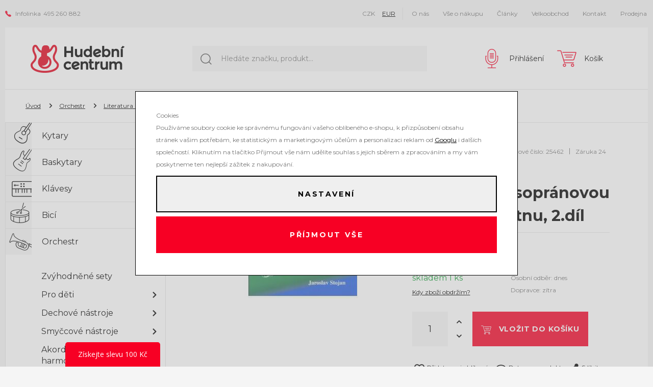

--- FILE ---
content_type: text/html; charset=UTF-8
request_url: https://www.hudebnicentrum.cz/skola-hry-na-sopranovou-zobcovou-fletnu-2-dil_z25462/
body_size: 90685
content:
<!DOCTYPE html>

<html class="no-js lang-cs" lang="cs">
<head>
   
      <meta charset="utf-8">
      
                     <meta name="viewport" content="width=device-width, initial-scale=1">
               
      <meta http-equiv="X-UA-Compatible" content="IE=edge">
      <title>Škola hry na sopránovou zobcovou flétnu, 2.díl škola hry pro - zvuková technika, nahrávání, DJ technika a hudební nástroje</title>
      
         
         
            <link rel="stylesheet" href="/web/build/app.27f63bbf.css">
         
      
   <link href="https://fonts.googleapis.com/css?family=Montserrat:400,600,700&amp;subset=latin-ext" rel="stylesheet">
   
      <meta property="og:title" content="Škola hry na sopránovou zobcovou flétnu, 2.díl škola hry pro - zvuková technika, nahrávání, DJ technika a hudební nástroje">
      <meta property="og:url" content="https://www.hudebnicentrum.cz/skola-hry-na-sopranovou-zobcovou-fletnu-2-dil_z25462/">
      <meta property="og:type" content="website">
      <meta property="og:description" content="zvuková technika a hudební nástroje pro všechny muzikanty">
      <meta property='og:site_name' content='Hudební nástroje, zvuk a nahrávání - Hudební centrum s.r.o.'>
      <meta property="og:locale" content="cs_CZ">
   

   
         <meta property="og:image" content="https://www.hudebnicentrum.cz/data/tmp/108/0/54200_108.jpg?1636722815_1">
   

   <link rel="apple-touch-icon" sizes="144x144" href="/templates/images/share/apple-touch-icon.png">
   <link rel="icon" type="image/png" sizes="32x32" href="/templates/images/share/favicon-32x32.png">
   <link rel="icon" type="image/png" sizes="16x16" href="/templates/images/share/favicon-16x16.png">
   <link rel="manifest" href="/templates/images/share/site.webmanifest">
   <meta name="msapplication-TileColor" content="#f70024">
   <meta name="theme-color" content="#ffffff">
   <meta name="google-site-verification" content="eCCJLm5tvTebvpAPSZUEL9mPJ28z_oD9LigHBFkS5Y0" />    <meta name="google-site-verification" content="KxuWfWBGZFd7vavCGCxn_OkB3Uvx9uz6z_yZTpDpys8" /> 

      <script src="/common/static/js/sentry-6.16.1.min.js"></script>

<script>
   Sentry.init({
      dsn: 'https://bdac53e35b1b4424b35eb8b76bcc2b1a@sentry.wpj.cz/9',
      allowUrls: [
         /www\.hudebnicentrum\.cz\//
      ],
      denyUrls: [
         // Facebook flakiness
         /graph\.facebook\.com/i,
         // Facebook blocked
         /connect\.facebook\.net\/en_US\/all\.js/i,
         // Chrome extensions
         /extensions\//i,
         /^chrome:\/\//i,
         /kupshop\.local/i
      ],
      beforeSend(event) {
         if (!/FBA[NV]|PhantomJS|SznProhlizec/.test(window.navigator.userAgent)) {
            return event;
         }
      },
      ignoreErrors: [
         // facebook / ga + disabled cookies
         'fbq is not defined',
         'Can\'t find variable: fbq',
         '_gat is not defined',
         'AW is not defined',
         'Can\'t find variable: AW',
         'url.searchParams.get', // gtm koza
         // localstorage not working in incoginto mode in iOS
         'The quota has been exceeded',
         'QuotaExceededError',
         'Undefined variable: localStorage',
         'localStorage is null',
         'The operation is insecure',
         "Failed to read the 'localStorage'",
         "gtm_",
         "Can't find variable: glami",
      ]
   });

   Sentry.setTag("web", "prod_hudebnicentrum_db");
   Sentry.setTag("wbpck", 1);
   Sentry.setTag("adm", 0);
   Sentry.setTag("tpl", "k");
   Sentry.setTag("sentry_v", "6.16.1");
</script>

      <script>
   window.wpj = window.wpj || {};
   wpj.onReady = wpj.onReady || [];
   wpj.jsShop = wpj.jsShop || {events:[]};

   window.dataLayer = window.dataLayer || [];
   function gtag() {
      window.dataLayer.push(arguments);
   }
   window.wpj.cookie_bar_send = true;

   wpj.getCookie = (sKey) => decodeURIComponent(
      document.cookie.replace(
         new RegExp(
            '(?:(?:^|.*;)\\s*' +
            encodeURIComponent(sKey).replace(/[\-\.\+\*]/g, '\\$&') +
            '\\s*\\=\\s*([^;]*).*$)|^.*$'
         ),
         '$1'
      )
   ) || null;

      var consents = wpj.getCookie('cookie-bar')?.split(',');

   if (!(consents instanceof Array)){
      consents = [];
   }

   consents_fields = {
      ad_storage: consents.includes('ad_storage') ? 'granted' : 'denied',
      ad_user_data: consents.includes('ad_storage') ? 'granted' : 'denied',
      ad_personalization: consents.includes('ad_storage') ? 'granted' : 'denied',
      personalization_storage: consents.includes('personalization_and_functionality_storage') ? 'granted' : 'denied',
      functionality_storage: 'granted',
      analytics_storage: consents.includes('analytics_storage') ? 'granted' : 'denied',
   };
   gtag('consent', 'default', consents_fields);

   gtag("set", "ads_data_redaction", true);

   dataLayer.push({
      'event': 'defaultConsent',
      'consents' : consents_fields,
      'version': 'v2'
   });
   </script>

<script>
   wpj.data = wpj.data || { };

      wpj.data.instagram = true;
   
   

   

   
</script>



      
         <meta name="author" content="Hudební centrum s.r.o.">
      

      <meta name="web_author" content="wpj.cz">

      
         <meta name="description" content="škola hry pro sopránovou zobcovou flétnu, druhý díl">
      
      
                     <meta name="robots" content="index, follow">
               
                      

            
      
         <link rel="shortcut icon" href="/templates/images/favicon.ico">
      

      <link rel="Contents" href="/mapa-stranek/" type="text/html">
      <link rel="Search" href="/vyhledavani/" type="text/html">

               <meta name="google-site-verification" content="SXrmpMf9pDz3oQAptbZnTUcxxtnYLoAPjtNR8ClVrkU">
      
               <meta name="facebook-domain-verification" content="o8p8njil0i121na1zxoeni203ga5jf">
      
      
      
               

            

   

<script>page_data = {"page":{"language":"cs","title":"\u0160kola hry na sopr\u00e1novou zobcovou fl\u00e9tnu, 2.d\u00edl \u0161kola hry pro - zvukov\u00e1 technika, nahr\u00e1v\u00e1n\u00ed, DJ technika a hudebn\u00ed n\u00e1stroje","path":"\/skola-hry-na-sopranovou-zobcovou-fletnu-2-dil_z25462\/","currency":"CZK","currencyRate":1,"breadCrumbs":[{"id":"","name":"Dom\u016f"},{"id":5,"name":"Orchestr"},{"id":123,"name":"Literatura a v\u00fdukov\u00e9 \u0161koly"},{"id":"","name":"\u0160kola hry na sopr\u00e1novou zobcovou fl\u00e9tnu, 2.d\u00edl"}],"environment":"live","type":"product"},"user":{"sessionId":"62b1399b00f9864a020d7e4b77729c6e","cartId":"no-cartID","type":"anonymous","cartValue":0,"cartValueWithVat":0,"cartValueWithoutVat":0,"cartItems":0},"resetRefferer":false,"event":"pageView","products":[{"id":25462,"idProduct":25462,"EAN":9788086086194,"code":25462,"productCode":25462,"hasVariations":false,"variationsIds":[],"idVariation":null,"variationCode":null,"variationName":null,"soldOut":null,"idAll":[],"categoryMain":[{"id":5,"name":"Orchestr\u00e1ln\u00ed n\u00e1stroje"},{"id":123,"name":"Literatura a v\u00fdukov\u00e9 \u0161koly"}],"categoryCurrent":[{"id":5,"name":"Orchestr"},{"id":123,"name":"Literatura a v\u00fdukov\u00e9 \u0161koly"},{"id":"","name":"\u0160kola hry na sopr\u00e1novou zobcovou fl\u00e9tnu, 2.d\u00edl"}],"producer":"Stojan Jaroslav","campaigns":[],"name":"\u0160kola hry na sopr\u00e1novou zobcovou fl\u00e9tnu, 2.d\u00edl","vat":0,"price":119,"priceWithVat":119,"priceWithoutVat":119,"priceVat":0,"priceWithoutDiscount":119,"discount":0,"hasDiscount":false,"availability":"skladem","url":"https:\/\/www.hudebnicentrum.cz\/skola-hry-na-sopranovou-zobcovou-fletnu-2-dil_z25462\/","imageUrl":"https:\/\/www.hudebnicentrum.cz\/data\/tmp\/0\/0\/54200_0.jpg?1636722815_1","position":1}],"once":false,"version":"v2"};page_data['page']['layout'] = window.innerWidth  > 991 ? 'web' : window.innerWidth > 543 ? 'tablet' : 'mobil';dataLayer.push(page_data);</script><script src="/common/static/wpj/wpj.gtm.js?v2"></script><script>var urlParams = new URLSearchParams(window.location.search);var hash = location.href.split("#")[1] || urlParams.get('id_variation') || "";gtm_getDetailImpressions(hash, 'detailImpressions');</script><script>
              wpj.onReady.push(function () {
                 [ 'logout', 'registration', 'login', 'newsletter_subscribe'].forEach(function (type) {
                    let cookieValue = wpj.storage.cookies.getItem('gtm_'+type);

                    if (cookieValue === null) {
                       return;
                    }
                    wpj.storage.cookies.removeItem('gtm_'+type);

                    cookieValue = JSON.parse(cookieValue);

                    let valueData;
                    if (type === 'newsletter_subscribe') {
                       valueData = { ...cookieValue };
                       type = 'newsletterSubscribe';
                    } else if (cookieValue instanceof Array) {
                       valueData = { data: cookieValue };
                    } else {
                       valueData = { value: cookieValue };
                    }
                     window.dataLayer.push({
                        event: 'success' +  gtm_ucfirst(type),
                           ...valueData
                     });
                 });
              });
              function gtm_ucfirst(str) {
                   if (!str || typeof str !== 'string') return str;
                   return str.charAt(0).toUpperCase() + str.slice(1);
               }
           </script>         <!-- Google Tag Manager -->
   <script data-cookieconsent="ignore">(function(w,d,s,l,i) {w[l] = w[l] || [];w[l].push({'gtm.start': new Date().getTime(), event: 'gtm.js'});
         var f = d.getElementsByTagName(s)[0],j=d.createElement(s),dl=l != 'dataLayer' ? '&l=' + l : '';
         j.async = true;j.src='//www.googletagmanager.com/gtm.js?id=' + i + dl;f.parentNode.insertBefore(j, f);
      })(window, document, 'script', 'dataLayer', 'GTM-MG4T93L');</script>
   <!-- End Google Tag Manager -->
   
</head>

<body>



<!-- Google Tag Manager -->
   <noscript>
       <iframe src="//www.googletagmanager.com/ns.html?id=GTM-MG4T93L" height="0" width="0" style="display:none;visibility:hidden"></iframe>
   </noscript>
<!-- End Google Tag Manager -->



   

   
   
         
         
   
   <div class="container">
      <div class="header-top">
         <p><span class="fc icons_phone"></span> <span>Infolinka</span> <a href="tel:495260882">495 260 882</a></p>

         <div class="currency-switch">
                                                                        <a href="/mena/CZK/" title="Změnit měnu na Česká koruna" class="active">
                     CZK
                  </a>
                                                            <a href="/mena/EUR/" title="Změnit měnu na Euro" >
                     EUR
                  </a>
                                                                                                                                                                                                                                                                                       </div>
         
<div id="menu-top">
   
   <ul class="list-inline">
   	         <li class="">
            <a href="/o-firme" title="O nás" >O nás</a>
             
         </li>
               <li class="">
            <a href="/o-nakupu_p5.html" title="Vše o nákupu" >Vše o nákupu</a>
             
         </li>
               <li class="">
            <a href="/clanky/1/clanky/" title="Články" >Články</a>
             
         </li>
               <li class="">
            <a href="/velkoobchod_p10.html" title="Velkoobchod" >Velkoobchod</a>
             
         </li>
               <li class="">
            <a href="/kontakt/" title="Kontakt" >Kontakt</a>
             
         </li>
               <li class="">
            <a href="/prodejna_p9.html" title="Prodejna" >Prodejna</a>
             
         </li>
         </ul>

</div>
         <button type="button" class="toggle-topmenu" data-toggle="topmenu" title="Info">
            <span class="fc icons_info"></span> Info
         </button>
      </div>
      <header class="header">
         
            <a href="/" title="Hudební nástroje, zvuk a nahrávání - Hudební centrum s.r.o." class="logo">
               <img src="/templates/images/logo.png" alt="zvuková technika, nahrávání, DJ technika a hudební nástroje" width="184" height="58" class="img-responsive">
            </a>
         

         <div class="header-search">
   <form method="get" name="search" role="search" action="/vyhledavani/">
      <input name="search" value="" id="search" class="form-control autocomplete-control" placeholder="Hledáte značku, produkt..." aria-label="Hledáte značku, produkt..."
             autocomplete="off" data-autocomplete-control>
      <button name="submit" type="submit" value="Vyhledat" title="Vyhledat" class="btn btn-primary"><span class="icons_search fc"></span></button>
   </form>
   <script id="productSearch" type="text/x-dot-template">
   
      {{? it.items.Produkty || it.items.Kategorie || it.items.Vyrobci  }}

         {{? it.items.Produkty }}
         <div class="ac-products">
            <ul>
               {{~it.items.Produkty.items :item :index}}
               <li data-autocomplete-item="product">
                  <a href="/launch.php?s=redir&type=product&id={{=item.id}}">
                     {{? item.image }}
                     <img src="{{=item.image}}" alt="{{=item.label}}">
                     {{??}}
                     <img src="/templates/images/no-img.jpg" alt="{{=item.label}}">
                     {{?}}
                     <span>{{=item.label}}</span>
                  </a>
               </li>
               {{~}}
            </ul>
         </div>
         {{?}}

         {{? it.items.Kategorie }}
         <div class="ac-categories">
            <h4>Kategorie</h4>
            <ul>
               {{~it.items.Kategorie.items :item :index}}
               <li data-autocomplete-item="section">
                  <a href="/launch.php?s=redir&type=category&id={{=item.id}}">{{=item.label}}</a>
               </li>
               {{~}}
            </ul>
         </div>
         {{?}}
         
         {{? it.items.Vyrobci }}
         <div class="ac-producers">
            <h4>Značka</h4>
            <ul>
               {{~it.items.Vyrobci.items :item :index}}
               <li data-autocomplete-item="section">
                  <a href="/launch.php?s=redir&type=producer&id={{=item.id}}">{{=item.label}}</a>
               </li>
               {{~}}
            </ul>
         </div>
         {{?}}
                  <div class="ac-showall" data-autocomplete-item="show-all">
            <a href="" class="btn btn-primary">Všechny výsledky</a>
            <div class="clearfix"></div>
         </div>

      {{??}}
         <div class="p-a-1">
            Žádný výsledek
         </div>
      {{?}}
   
</script>


<script>
   wpj.onReady.push(function() {
      $('#search').productSearch();
   });
</script>
</div>

         <div class="header-right">
            <a href="/vyhledavani/" class="header-link hidden-md-up" data-toggle="search" title="Hledat">
               <span class="fc icons_search"></span>
               <span class="">Hledat</span>
            </a>

            <div class="header-login ">
         <a href="/prihlaseni/" class="header-link cart-signin" onclick="return false;" title="Přihlášení">
         <span class="fc icons_user"></span>
         <span>Přihlášení</span>
      </a>
   </div>

            <div class="header-item header-cart">
   <div class="header-cart--empty" data-reload="cart-info">
      <a href="/kosik/" class="header-link" title="Košík">
         <i class="fc icons_cart"></i>

                     <span>Košík</span>
               </a>

      

         </div>
</div>


            <button type="button" class="burger header-link" data-toggle="burger" title="Menu">
               <span class="burger-icon">
                  <span></span>
                  <span></span>
                  <span></span>
                  <span></span>
               </span>
               <span class="">Menu</span>
            </button>
         </div>
      </header>

      
         <div class="breadcrumbs">
            
   <div class="row">
      <div class="col-xs-12">
         <ul class="breadcrumb">
                                             <li><a href="/">Úvod</a></li>
                                                               <li><a href="/orchestr/">Orchestr</a></li>
                                                               <li><a href="/vyukova-literatura-pro-orchestralni-nastroje/">Literatura a výukové školy</a></li>
                                                               <li class="active">Škola hry na sopránovou zobcovou flétnu, 2.díl</li>
                                       </ul>
      </div>
   </div>

         </div>
      

      
         <main class="body-container body-container-product">
            
               <div class="side-sections">
                   <ul class="nav"><li class="section_1 nav-item level-0"><div class="flex-row"><span class="fc cat-icon cat-icon-1"></span><a href="/kytary/" title="Kytary" class="nav-link"> Kytary </a><span class="fc icons_caret_right caret"></span><div class="menu-box"><ul class="nav"><li class="section_12"><a href="/kytary-pro-deti/" title="Pro děti"> Pro děti </a></li><li class="section_13"><a href="/kompletni-kytarove-sady/" title="Kompletní kytarové sady"> Kompletní kytarové sady </a></li><li class="section_14"><a href="/elektricke-kytary/" title="Elektrické kytary"> Elektrické kytary </a></li><li class="section_15"><a href="/akusticke-kytary/" title="Akustické kytary"> Akustické kytary </a></li><li class="section_16"><a href="/elektroakusticke-kytary/" title="Elektroakustické kytary"> Elektroakustické kytary </a></li><li class="section_17"><a href="/klasicke-kytary/" title="Klasické kytary"> Klasické kytary </a></li><li class="section_18"><a href="/ostatni-strunne-nastroje/" title="Ostatní strunné nástroje"> Ostatní strunné nástroje </a></li><li class="section_19"><a href="/kytarova-komba/" title="Kytarová komba"> Kytarová komba </a></li><li class="section_20"><a href="/kytarove-zesilovace/" title="Zesilovače"> Zesilovače </a></li><li class="section_21"><a href="/kytarove-reproboxy/" title="Reproboxy"> Reproboxy </a></li><li class="section_22"><a href="/kytarove-reproduktory/" title="Reproduktory"> Reproduktory </a></li><li class="section_23"><a href="/kytarove-efekty-a-procesory/" title="Efekty a procesory"> Efekty a procesory </a></li><li class="section_24"><a href="/kytarove-prepinace-ovladace-pedaly/" title="Přepínače, ovladače a pedály"> Přepínače, ovladače a pedály </a></li><li class="section_25"><a href="/kytarove-bezdratove-systemy/" title="Bezdrátové systémy"> Bezdrátové systémy </a></li><li class="section_26"><a href="/pocitacovy-hardware-a-software-pro-kytary/" title="Počítačový software a hardware"> Počítačový software a hardware </a></li><li class="section_27"><a href="/kytarove-kabely/" title="Kabely"> Kabely </a></li><li class="section_28"><a href="/kytarove-ladicky-metronomy/" title="Ladičky a metronomy"> Ladičky a metronomy </a></li><li class="section_29"><a href="/kytarove-snimace/" title="Snímače"> Snímače </a></li><li class="section_30"><a href="/kytarove-stojany-a-stolicky/" title="Stojany, podnožky a stoličky"> Stojany, podnožky a stoličky </a></li><li class="section_31"><a href="/kytarove-obaly-kufry/" title="Obaly, kufry a case"> Obaly, kufry a case </a></li><li class="section_32"><a href="/kytarove-remeny-popruhy/" title="Řemeny a popruhy"> Řemeny a popruhy </a></li><li class="section_33"><a href="/struny-pro-kytary-mandolinu-ukulele/" title="Struny"> Struny </a></li><li class="section_34"><a href="/sluchatka/" title="Sluchátka"> Sluchátka </a></li><li class="section_35"><a href="/trsatka-kapodastry-prstynky-slide/" title="Trsátka, prstýnky, slide, kapo"> Trsátka, prstýnky, slide, kapo </a></li><li class="section_36"><a href="/kytarovy-hardware/" title="Další příslušenství"> Další příslušenství </a></li><li class="section_38"><a href="/kytarova-literatura/" title="Literatura a výukové školy"> Literatura a výukové školy </a></li><li class="section_39"><a href="/kytarove-darkove-predmety-a-obleceni/" title="Dárkové předměty a oblečení"> Dárkové předměty a oblečení </a></li><li class="section_40"><a href="/kytarove-darkove-poukazy/" title="Dárkové poukazy"> Dárkové poukazy </a></li></ul><img src="/data/tmp/13/4/79684_13.jpg?1706520894_1" alt="Kytary" width="218" height="250" loading="lazy"></div></div><ul class="nav"><li class="section_12 nav-item level-1"><div class="flex-row"><a href="/kytary-pro-deti/" title="Pro děti" class="nav-link"> Pro děti </a><span class="fc icons_caret_right caret"></span></div><ul class="nav"><li class="section_217 nav-item level-2"><div class="flex-row"><a href="/kytary_k1/pro-deti_k12/klasicke-kytary_k217/" title="Klasické kytary" class="nav-link"> Klasické kytary </a></div></li><li class="section_218 nav-item level-2"><div class="flex-row"><a href="/kytary_k1/pro-deti_k12/elektricke-kytary_k218/" title="Elektrické kytary" class="nav-link"> Elektrické kytary </a></div></li><li class="section_219 nav-item level-2"><div class="flex-row"><a href="/kytary_k1/pro-deti_k12/akusticke-kytary_k219/" title="Akustické kytary" class="nav-link"> Akustické kytary </a></div></li></ul></li><li class="section_13 nav-item level-1"><div class="flex-row"><a href="/kompletni-kytarove-sady/" title="Kompletní kytarové sady" class="nav-link"> Kompletní kytarové sady </a><span class="fc icons_caret_right caret"></span></div><ul class="nav"><li class="section_222 nav-item level-2"><div class="flex-row"><a href="/kytary_k1/kompletni-kytarove-sady_k13/sady-s-elektrickou-kytarou_k222/" title="Sady s elektrickou kytarou" class="nav-link"> Sady s elektrickou kytarou </a></div></li><li class="section_223 nav-item level-2"><div class="flex-row"><a href="/kytary_k1/kompletni-kytarove-sady_k13/sady-s-klasickou-kytarou_k223/" title="Sady s klasickou kytarou" class="nav-link"> Sady s klasickou kytarou </a></div></li><li class="section_224 nav-item level-2"><div class="flex-row"><a href="/kytary_k1/kompletni-kytarove-sady_k13/sady-s-akustickou-kytarou_k224/" title="Sady s akustickou kytarou" class="nav-link"> Sady s akustickou kytarou </a></div></li><li class="section_225 nav-item level-2"><div class="flex-row"><a href="/kytary_k1/kompletni-kytarove-sady_k13/sady-s-elektroakustickou-kytarou_k225/" title="Sady s elektroakustickou kytarou" class="nav-link"> Sady s elektroakustickou kytarou </a></div></li></ul></li><li class="section_14 nav-item level-1"><div class="flex-row"><a href="/elektricke-kytary/" title="Elektrické kytary" class="nav-link"> Elektrické kytary </a><span class="fc icons_caret_right caret"></span></div><ul class="nav"><li class="section_226 nav-item level-2"><div class="flex-row"><a href="/kytary_k1/elektricke-kytary_k14/stratocaster_k226/" title="Stratocaster" class="nav-link"> Stratocaster </a></div></li><li class="section_227 nav-item level-2"><div class="flex-row"><a href="/kytary_k1/elektricke-kytary_k14/telecaster_k227/" title="Telecaster" class="nav-link"> Telecaster </a></div></li><li class="section_228 nav-item level-2"><div class="flex-row"><a href="/kytary_k1/elektricke-kytary_k14/les-paul_k228/" title="Les Paul" class="nav-link"> Les Paul </a></div></li><li class="section_229 nav-item level-2"><div class="flex-row"><a href="/kytary_k1/elektricke-kytary_k14/sg_k229/" title="SG" class="nav-link"> SG </a></div></li><li class="section_230 nav-item level-2"><div class="flex-row"><a href="/kytary_k1/elektricke-kytary_k14/ostatni-tvary-tela_k230/" title="Ostatní tvary těla" class="nav-link"> Ostatní tvary těla </a></div></li><li class="section_231 nav-item level-2"><div class="flex-row"><a href="/kytary_k1/elektricke-kytary_k14/hard-heavy-flying-v-a-explorer_k231/" title="Hard &amp; heavy, flying v a explorer" class="nav-link"> Hard &amp; heavy, flying v a explorer </a></div></li><li class="section_233 nav-item level-2"><div class="flex-row"><a href="/kytary_k1/elektricke-kytary_k14/jazz-blues-lubove-a-pololubove_k233/" title="Jazz &amp; blues, lubové a pololubové" class="nav-link"> Jazz &amp; blues, lubové a pololubové </a></div></li><li class="section_234 nav-item level-2"><div class="flex-row"><a href="/kytary_k1/elektricke-kytary_k14/cestovani-a-specialni-kytary-s-usb_k234/" title="Cestovaní a speciální kytary s USB" class="nav-link"> Cestovaní a speciální kytary s USB </a></div></li><li class="section_236 nav-item level-2"><div class="flex-row"><a href="/kytary_k1/elektricke-kytary_k14/pro-levaky_k236/" title="Pro leváky" class="nav-link"> Pro leváky </a></div></li></ul></li><li class="section_15 nav-item level-1"><div class="flex-row"><a href="/akusticke-kytary/" title="Akustické kytary" class="nav-link"> Akustické kytary </a><span class="fc icons_caret_right caret"></span></div><ul class="nav"><li class="section_237 nav-item level-2"><div class="flex-row"><a href="/kytary_k1/akusticke-kytary_k15/dreadnought-folk-western_k237/" title="Dreadnought, folk, western" class="nav-link"> Dreadnought, folk, western </a></div></li><li class="section_238 nav-item level-2"><div class="flex-row"><a href="/kytary_k1/akusticke-kytary_k15/jumbo-superjumbo-grand-orchestra-ovation_k238/" title="Jumbo, superjumbo, grand, orchestra, ovation" class="nav-link"> Jumbo, superjumbo, grand, orchestra, ovation </a></div></li><li class="section_239 nav-item level-2"><div class="flex-row"><a href="/kytary_k1/akusticke-kytary_k15/12-strunne_k239/" title="12 strunné" class="nav-link"> 12 strunné </a></div></li><li class="section_240 nav-item level-2"><div class="flex-row"><a href="/kytary_k1/akusticke-kytary_k15/ostatni-akusticke-kytary_k240/" title="Ostatní akustické kytary" class="nav-link"> Ostatní akustické kytary </a></div></li><li class="section_241 nav-item level-2"><div class="flex-row"><a href="/kytary_k1/akusticke-kytary_k15/pro-levaky_k241/" title="Pro leváky" class="nav-link"> Pro leváky </a></div></li></ul></li><li class="section_16 nav-item level-1"><div class="flex-row"><a href="/elektroakusticke-kytary/" title="Elektroakustické kytary" class="nav-link"> Elektroakustické kytary </a><span class="fc icons_caret_right caret"></span></div><ul class="nav"><li class="section_242 nav-item level-2"><div class="flex-row"><a href="/kytary_k1/elektroakusticke-kytary_k16/dreadnought-folk-western_k242/" title="Dreadnought, folk, western" class="nav-link"> Dreadnought, folk, western </a></div></li><li class="section_243 nav-item level-2"><div class="flex-row"><a href="/kytary_k1/elektroakusticke-kytary_k16/jumbo-superjumbo-orchestra-ovation_k243/" title="Jumbo, superjumbo, orchestra, ovation" class="nav-link"> Jumbo, superjumbo, orchestra, ovation </a></div></li><li class="section_244 nav-item level-2"><div class="flex-row"><a href="/kytary_k1/elektroakusticke-kytary_k16/12-strunne_k244/" title="12 strunné" class="nav-link"> 12 strunné </a></div></li><li class="section_245 nav-item level-2"><div class="flex-row"><a href="/kytary_k1/elektroakusticke-kytary_k16/ostatni-elektroakusticke-kytary_k245/" title="Ostatní elektroakustické kytary" class="nav-link"> Ostatní elektroakustické kytary </a></div></li><li class="section_246 nav-item level-2"><div class="flex-row"><a href="/kytary_k1/elektroakusticke-kytary_k16/pro-levaky_k246/" title="Pro leváky" class="nav-link"> Pro leváky </a></div></li></ul></li><li class="section_17 nav-item level-1"><div class="flex-row"><a href="/klasicke-kytary/" title="Klasické kytary" class="nav-link"> Klasické kytary </a><span class="fc icons_caret_right caret"></span></div><ul class="nav"><li class="section_247 nav-item level-2"><div class="flex-row"><a href="/kytary_k1/klasicke-kytary_k17/velikost-4-4_k247/" title="Velikost 4/4" class="nav-link"> Velikost 4/4 </a></div></li><li class="section_248 nav-item level-2"><div class="flex-row"><a href="/kytary_k1/klasicke-kytary_k17/velikost-7-8_k248/" title="Velikost 7/8" class="nav-link"> Velikost 7/8 </a></div></li><li class="section_249 nav-item level-2"><div class="flex-row"><a href="/kytary_k1/klasicke-kytary_k17/velikost-3-4_k249/" title="Velikost 3/4" class="nav-link"> Velikost 3/4 </a></div></li><li class="section_250 nav-item level-2"><div class="flex-row"><a href="/kytary_k1/klasicke-kytary_k17/velikost-1-2_k250/" title="Velikost 1/2" class="nav-link"> Velikost 1/2 </a></div></li><li class="section_251 nav-item level-2"><div class="flex-row"><a href="/kytary_k1/klasicke-kytary_k17/velikost-1-4-a-1-8_k251/" title="Velikost 1/4 a 1/8" class="nav-link"> Velikost 1/4 a 1/8 </a></div></li><li class="section_252 nav-item level-2"><div class="flex-row"><a href="/kytary_k1/klasicke-kytary_k17/klasicke-kytary-se-snimacem_k252/" title="Klasické kytary se snímačem" class="nav-link"> Klasické kytary se snímačem </a></div></li></ul></li><li class="section_18 nav-item level-1"><div class="flex-row"><a href="/ostatni-strunne-nastroje/" title="Ostatní strunné nástroje" class="nav-link"> Ostatní strunné nástroje </a><span class="fc icons_caret_right caret"></span></div><ul class="nav"><li class="section_253 nav-item level-2"><div class="flex-row"><a href="/kytary_k1/ostatni-strunne-nastroje_k18/mandoliny_k253/" title="Mandolíny" class="nav-link"> Mandolíny </a></div></li><li class="section_254 nav-item level-2"><div class="flex-row"><a href="/kytary_k1/ostatni-strunne-nastroje_k18/banja_k254/" title="Banja" class="nav-link"> Banja </a></div></li><li class="section_255 nav-item level-2"><div class="flex-row"><a href="/kytary_k1/ostatni-strunne-nastroje_k18/ukulele_k255/" title="Ukulele" class="nav-link"> Ukulele </a></div></li><li class="section_257 nav-item level-2"><div class="flex-row"><a href="/kytary_k1/ostatni-strunne-nastroje_k18/guitalele-a-dulcimery_k257/" title="Guitalele a dulcimery" class="nav-link"> Guitalele a dulcimery </a></div></li><li class="section_258 nav-item level-2"><div class="flex-row"><a href="/kytary_k1/ostatni-strunne-nastroje_k18/rezofonicke-kytary-a-dobra_k258/" title="Rezofonické kytary a dobra" class="nav-link"> Rezofonické kytary a dobra </a></div></li></ul></li><li class="section_19 nav-item level-1"><div class="flex-row"><a href="/kytarova-komba/" title="Komba" class="nav-link"> Komba </a><span class="fc icons_caret_right caret"></span></div><ul class="nav"><li class="section_260 nav-item level-2"><div class="flex-row"><a href="/kytary_k1/kytarova-komba_k19/celolampova-kytarova-komba_k260/" title="Celolampová" class="nav-link"> Celolampová </a></div></li><li class="section_261 nav-item level-2"><div class="flex-row"><a href="/kytary_k1/kytarova-komba_k19/pololampova_k261/" title="Pololampová" class="nav-link"> Pololampová </a></div></li><li class="section_262 nav-item level-2"><div class="flex-row"><a href="/kytary_k1/kytarova-komba_k19/tranzistorova_k262/" title="Tranzistorová" class="nav-link"> Tranzistorová </a></div></li><li class="section_263 nav-item level-2"><div class="flex-row"><a href="/kytary_k1/kytarova-komba_k19/pro-akusticke-nastroje_k263/" title="Pro akustické nástroje" class="nav-link"> Pro akustické nástroje </a></div></li><li class="section_264 nav-item level-2"><div class="flex-row"><a href="/kytary_k1/kytarova-komba_k19/minikomba_k264/" title="Minikomba" class="nav-link"> Minikomba </a></div></li></ul></li><li class="section_20 nav-item level-1"><div class="flex-row"><a href="/kytarove-zesilovace/" title="Zesilovače" class="nav-link"> Zesilovače </a><span class="fc icons_caret_right caret"></span></div><ul class="nav"><li class="section_265 nav-item level-2"><div class="flex-row"><a href="/kytary_k1/zesilovace_k20/celolampove_k265/" title="Celolampové" class="nav-link"> Celolampové </a></div></li><li class="section_266 nav-item level-2"><div class="flex-row"><a href="/kytary_k1/zesilovace_k20/pololampove_k266/" title="Pololampové" class="nav-link"> Pololampové </a></div></li><li class="section_267 nav-item level-2"><div class="flex-row"><a href="/kytary_k1/zesilovace_k20/tranzistorove_k267/" title="Tranzistorové" class="nav-link"> Tranzistorové </a></div></li><li class="section_268 nav-item level-2"><div class="flex-row"><a href="/kytary_k1/zesilovace_k20/komplety-s-reproboxem_k268/" title="Komplety s reproboxem" class="nav-link"> Komplety s reproboxem </a></div></li></ul></li><li class="section_21 nav-item level-1"><div class="flex-row"><a href="/kytarove-reproboxy/" title="Reproboxy" class="nav-link"> Reproboxy </a><span class="fc icons_caret_right caret"></span></div><ul class="nav"><li class="section_269 nav-item level-2"><div class="flex-row"><a href="/kytary_k1/reproboxy_k21/s-1-reproduktorem_k269/" title="S 1 reproduktorem" class="nav-link"> S 1 reproduktorem </a></div></li><li class="section_270 nav-item level-2"><div class="flex-row"><a href="/kytary_k1/reproboxy_k21/se-2-reproduktory_k270/" title="Se 2 reproduktory" class="nav-link"> Se 2 reproduktory </a></div></li><li class="section_271 nav-item level-2"><div class="flex-row"><a href="/kytary_k1/reproboxy_k21/se-4-reproduktory_k271/" title="Se 4 reproduktory" class="nav-link"> Se 4 reproduktory </a></div></li></ul></li><li class="section_22 nav-item level-1"><div class="flex-row"><a href="/kytarove-reproduktory/" title="Reproduktory" class="nav-link"> Reproduktory </a></div></li><li class="section_23 nav-item level-1"><div class="flex-row"><a href="/kytarove-efekty-a-procesory/" title="Efekty a procesory" class="nav-link"> Efekty a procesory </a><span class="fc icons_caret_right caret"></span></div><ul class="nav"><li class="section_272 nav-item level-2"><div class="flex-row"><a href="/kytary_k1/efekty-a-procesory_k23/multiefekty-a-procesory_k272/" title="Multiefekty a procesory" class="nav-link"> Multiefekty a procesory </a></div></li><li class="section_273 nav-item level-2"><div class="flex-row"><a href="/kytary_k1/efekty-a-procesory_k23/efektove-pedaly_k273/" title="Efektové pedály" class="nav-link"> Efektové pedály </a><span class="fc icons_caret_right caret"></span></div><ul class="nav"><li class="section_931 nav-item level-3"><div class="flex-row"><a href="/kytary_k1/efekty-a-procesory_k23/efektove-pedaly_k273/distortion-overdrive-fuzz_k931/" title="Distortion, overdrive, fuzz" class="nav-link"> Distortion, overdrive, fuzz </a></div></li><li class="section_932 nav-item level-3"><div class="flex-row"><a href="/kytary_k1/efekty-a-procesory_k23/efektove-pedaly_k273/chorus-flanger-phaser_k932/" title="Chorus, flanger, phaser" class="nav-link"> Chorus, flanger, phaser </a></div></li><li class="section_933 nav-item level-3"><div class="flex-row"><a href="/kytary_k1/efekty-a-procesory_k23/efektove-pedaly_k273/reverb-hall_k933/" title="Reverb, hall" class="nav-link"> Reverb, hall </a></div></li><li class="section_934 nav-item level-3"><div class="flex-row"><a href="/kytary_k1/efekty-a-procesory_k23/efektove-pedaly_k273/delay-echo_k934/" title="Delay, echo" class="nav-link"> Delay, echo </a></div></li><li class="section_935 nav-item level-3"><div class="flex-row"><a href="/kytary_k1/efekty-a-procesory_k23/efektove-pedaly_k273/ekvalizery-filtry_k935/" title="Ekvalizéry, filtry" class="nav-link"> Ekvalizéry, filtry </a></div></li><li class="section_936 nav-item level-3"><div class="flex-row"><a href="/kytary_k1/efekty-a-procesory_k23/efektove-pedaly_k273/tremolo-vibrato_k936/" title="Tremolo, vibrato" class="nav-link"> Tremolo, vibrato </a></div></li><li class="section_937 nav-item level-3"><div class="flex-row"><a href="/kytary_k1/efekty-a-procesory_k23/efektove-pedaly_k273/compressor-sustainer_k937/" title="Compressor, sustainer" class="nav-link"> Compressor, sustainer </a></div></li><li class="section_938 nav-item level-3"><div class="flex-row"><a href="/kytary_k1/efekty-a-procesory_k23/efektove-pedaly_k273/octaver-pitch-shifter-harmonizer_k938/" title="Octaver, pitch shifter, harmonizer" class="nav-link"> Octaver, pitch shifter, harmonizer </a></div></li><li class="section_939 nav-item level-3"><div class="flex-row"><a href="/kytary_k1/efekty-a-procesory_k23/efektove-pedaly_k273/ostatni-efekty_k939/" title="Ostatní efekty" class="nav-link"> Ostatní efekty </a></div></li></ul></li><li class="section_274 nav-item level-2"><div class="flex-row"><a href="/kytary_k1/efekty-a-procesory_k23/kytarove-syntezatory-a-midi_k274/" title="Kytarové syntezátory a MIDI" class="nav-link"> Kytarové syntezátory a MIDI </a></div></li><li class="section_275 nav-item level-2"><div class="flex-row"><a href="/kytary_k1/efekty-a-procesory_k23/kytarove-wah-pedaly_k275/" title="Kytarové wah pedály" class="nav-link"> Kytarové wah pedály </a></div></li><li class="section_276 nav-item level-2"><div class="flex-row"><a href="/kytary_k1/efekty-a-procesory_k23/nahravani-a-cviceni-loopery_k276/" title="Nahrávání a cvičení, loopery" class="nav-link"> Nahrávání a cvičení, loopery </a></div></li><li class="section_277 nav-item level-2"><div class="flex-row"><a href="/kytary_k1/efekty-a-procesory_k23/efekty-a-multiefekty-pro-akusticke-kytary_k277/" title="Efekty a multiefekty pro akustické kytary" class="nav-link"> Efekty a multiefekty pro akustické kytary </a></div></li><li class="section_278 nav-item level-2"><div class="flex-row"><a href="/kytary_k1/efekty-a-procesory_k23/talking-box-a-ebow_k278/" title="Talking box a ebow" class="nav-link"> Talking box a ebow </a></div></li><li class="section_279 nav-item level-2"><div class="flex-row"><a href="/kytary_k1/efekty-a-procesory_k23/prislusenstvi-pro-kytarove-efekty_k279/" title="Příslušenství pro kytarové efekty" class="nav-link"> Příslušenství pro kytarové efekty </a></div></li></ul></li><li class="section_24 nav-item level-1"><div class="flex-row"><a href="/kytarove-prepinace-ovladace-pedaly/" title="Přepínače, ovladače a pedály" class="nav-link"> Přepínače, ovladače a pedály </a><span class="fc icons_caret_right caret"></span></div><ul class="nav"><li class="section_280 nav-item level-2"><div class="flex-row"><a href="/kytary_k1/prepinace-ovladace-a-pedaly_k24/midi-pedaly-a-usb-ovladace_k280/" title="MIDI pedály a USB ovladače" class="nav-link"> MIDI pedály a USB ovladače </a></div></li><li class="section_281 nav-item level-2"><div class="flex-row"><a href="/kytary_k1/prepinace-ovladace-a-pedaly_k24/hlasitostni-a-expression-pedaly_k281/" title="Hlasitostní a expression pedály" class="nav-link"> Hlasitostní a expression pedály </a></div></li><li class="section_282 nav-item level-2"><div class="flex-row"><a href="/kytary_k1/prepinace-ovladace-a-pedaly_k24/nozni-prepinace-a-ostatni-pedaly_k282/" title="Nožní přepínače a ostatní pedály" class="nav-link"> Nožní přepínače a ostatní pedály </a></div></li></ul></li><li class="section_25 nav-item level-1"><div class="flex-row"><a href="/kytarove-bezdratove-systemy/" title="Bezdrátové systémy" class="nav-link"> Bezdrátové systémy </a><span class="fc icons_caret_right caret"></span></div><ul class="nav"><li class="section_283 nav-item level-2"><div class="flex-row"><a href="/kytary_k1/bezdratove-systemy_k25/sady-bezdratovych-systemu_k283/" title="Sady bezdrátových systémů" class="nav-link"> Sady bezdrátových systémů </a></div></li><li class="section_284 nav-item level-2"><div class="flex-row"><a href="/kytary_k1/bezdratove-systemy_k25/sady-in-ear-odposlechovych-systemu_k284/" title="Sady in-ear odposlechových systémů" class="nav-link"> Sady in-ear odposlechových systémů </a></div></li><li class="section_286 nav-item level-2"><div class="flex-row"><a href="/kytary_k1/bezdratove-systemy_k25/prislusenstvi-pro-bezdratove-systemy_k286/" title="Příslušenství pro bezdrátové systémy" class="nav-link"> Příslušenství pro bezdrátové systémy </a></div></li></ul></li><li class="section_26 nav-item level-1"><div class="flex-row"><a href="/pocitacovy-hardware-a-software-pro-kytary/" title="Počítačový software a hardware" class="nav-link"> Počítačový software a hardware </a><span class="fc icons_caret_right caret"></span></div><ul class="nav"><li class="section_287 nav-item level-2"><div class="flex-row"><a href="/kytary_k1/pocitacovy-software-a-hardware_k26/software-pro-kytary_k287/" title="Software pro kytary" class="nav-link"> Software pro kytary </a></div></li><li class="section_288 nav-item level-2"><div class="flex-row"><a href="/kytary_k1/pocitacovy-software-a-hardware_k26/hardware-pro-kytary-vcetne-software_k288/" title="Hardware pro kytary včetně software" class="nav-link"> Hardware pro kytary včetně software </a></div></li></ul></li><li class="section_27 nav-item level-1"><div class="flex-row"><a href="/kytarove-kabely/" title="Kabely" class="nav-link"> Kabely </a><span class="fc icons_caret_right caret"></span></div><ul class="nav"><li class="section_289 nav-item level-2"><div class="flex-row"><a href="/kytary_k1/kabely_k27/nastrojove-kabely_k289/" title="Nástrojové kabely" class="nav-link"> Nástrojové kabely </a></div></li><li class="section_290 nav-item level-2"><div class="flex-row"><a href="/kytary_k1/kabely_k27/propojovaci-kabely_k290/" title="Propojovací kabely" class="nav-link"> Propojovací kabely </a></div></li><li class="section_291 nav-item level-2"><div class="flex-row"><a href="/kytary_k1/kabely_k27/reproduktorove-kabely_k291/" title="Reproduktorové kabely" class="nav-link"> Reproduktorové kabely </a></div></li><li class="section_292 nav-item level-2"><div class="flex-row"><a href="/kytary_k1/kabely_k27/specialni-kabely_k292/" title="Speciální kabely" class="nav-link"> Speciální kabely </a></div></li></ul></li><li class="section_28 nav-item level-1"><div class="flex-row"><a href="/kytarove-ladicky-metronomy/" title="Ladičky a metronomy" class="nav-link"> Ladičky a metronomy </a><span class="fc icons_caret_right caret"></span></div><ul class="nav"><li class="section_293 nav-item level-2"><div class="flex-row"><a href="/kytary_k1/ladicky-a-metronomy_k28/ladicky_k293/" title="Ladičky" class="nav-link"> Ladičky </a></div></li><li class="section_294 nav-item level-2"><div class="flex-row"><a href="/kytary_k1/ladicky-a-metronomy_k28/ladicky-s-metronomem_k294/" title="Ladičky s metronomem" class="nav-link"> Ladičky s metronomem </a></div></li><li class="section_295 nav-item level-2"><div class="flex-row"><a href="/kytary_k1/ladicky-a-metronomy_k28/metronomy_k295/" title="Metronomy" class="nav-link"> Metronomy </a></div></li><li class="section_296 nav-item level-2"><div class="flex-row"><a href="/kytary_k1/ladicky-a-metronomy_k28/pedalove-ladicky_k296/" title="Pedálové ladičky" class="nav-link"> Pedálové ladičky </a></div></li><li class="section_297 nav-item level-2"><div class="flex-row"><a href="/kytary_k1/ladicky-a-metronomy_k28/ladicky-do-racku_k297/" title="Ladičky do racku" class="nav-link"> Ladičky do racku </a></div></li><li class="section_298 nav-item level-2"><div class="flex-row"><a href="/kytary_k1/ladicky-a-metronomy_k28/prislusenstvi-pro-ladicky-a-metronomy_k298/" title="Příslušenství pro ladičky a metronomy" class="nav-link"> Příslušenství pro ladičky a metronomy </a></div></li></ul></li><li class="section_29 nav-item level-1"><div class="flex-row"><a href="/kytarove-snimace/" title="Snímače" class="nav-link"> Snímače </a><span class="fc icons_caret_right caret"></span></div><ul class="nav"><li class="section_300 nav-item level-2"><div class="flex-row"><a href="/kytary_k1/snimace_k29/humbucker_k300/" title="Humbucker" class="nav-link"> Humbucker </a></div></li><li class="section_302 nav-item level-2"><div class="flex-row"><a href="/kytary_k1/snimace_k29/snimace-pro-akusticke-nastroje_k302/" title="Snímače pro akustické nástroje" class="nav-link"> Snímače pro akustické nástroje </a></div></li><li class="section_305 nav-item level-2"><div class="flex-row"><a href="/kytary_k1/snimace_k29/midi-snimace-a-midi-prislusenstvi_k305/" title="MIDI snímače a MIDI příslušenství" class="nav-link"> MIDI snímače a MIDI příslušenství </a></div></li></ul></li><li class="section_30 nav-item level-1"><div class="flex-row"><a href="/kytarove-stojany-a-stolicky/" title="Stojany, podnožky a stoličky" class="nav-link"> Stojany, podnožky a stoličky </a><span class="fc icons_caret_right caret"></span></div><ul class="nav"><li class="section_306 nav-item level-2"><div class="flex-row"><a href="/kytary_k1/stojany-podnozky-a-stolicky_k30/stojany-pro-jednotlive-kytary_k306/" title="Stojany pro jednotlivé kytary" class="nav-link"> Stojany pro jednotlivé kytary </a></div></li><li class="section_307 nav-item level-2"><div class="flex-row"><a href="/kytary_k1/stojany-podnozky-a-stolicky_k30/stojany-pro-vice-kytar_k307/" title="Stojany pro více kytar" class="nav-link"> Stojany pro více kytar </a></div></li><li class="section_308 nav-item level-2"><div class="flex-row"><a href="/kytary_k1/stojany-podnozky-a-stolicky_k30/drzaky-kytar-na-zed_k308/" title="Držáky kytar na zeď" class="nav-link"> Držáky kytar na zeď </a></div></li><li class="section_309 nav-item level-2"><div class="flex-row"><a href="/kytary_k1/stojany-podnozky-a-stolicky_k30/stojany-pro-komba_k309/" title="Stojany pro komba" class="nav-link"> Stojany pro komba </a></div></li><li class="section_310 nav-item level-2"><div class="flex-row"><a href="/kytary_k1/stojany-podnozky-a-stolicky_k30/notove-stojany_k310/" title="Notové stojany" class="nav-link"> Notové stojany </a></div></li><li class="section_311 nav-item level-2"><div class="flex-row"><a href="/kytary_k1/stojany-podnozky-a-stolicky_k30/mikrofonni-stojany_k311/" title="Mikrofonní stojany" class="nav-link"> Mikrofonní stojany </a></div></li><li class="section_312 nav-item level-2"><div class="flex-row"><a href="/kytary_k1/stojany-podnozky-a-stolicky_k30/kytarove-podnozky-a-podperky_k312/" title="Kytarové podnožky a podpěrky" class="nav-link"> Kytarové podnožky a podpěrky </a></div></li><li class="section_313 nav-item level-2"><div class="flex-row"><a href="/kytary_k1/stojany-podnozky-a-stolicky_k30/kytarove-stolicky_k313/" title="Kytarové stoličky" class="nav-link"> Kytarové stoličky </a></div></li></ul></li><li class="section_31 nav-item level-1"><div class="flex-row"><a href="/kytarove-obaly-kufry/" title="Obaly, kufry a case" class="nav-link"> Obaly, kufry a case </a><span class="fc icons_caret_right caret"></span></div><ul class="nav"><li class="section_314 nav-item level-2"><div class="flex-row"><a href="/kytary_k1/obaly-kufry-a-case_k31/mekke-obaly-na-nastroje_k314/" title="Měkké obaly na nástroje" class="nav-link"> Měkké obaly na nástroje </a><span class="fc icons_caret_right caret"></span></div><ul class="nav"><li class="section_941 nav-item level-3"><div class="flex-row"><a href="/kytary_k1/obaly-kufry-a-case_k31/mekke-obaly-na-nastroje_k314/elektricke-kytary_k941/" title="Elektrické kytary" class="nav-link"> Elektrické kytary </a></div></li><li class="section_942 nav-item level-3"><div class="flex-row"><a href="/kytary_k1/obaly-kufry-a-case_k31/mekke-obaly-na-nastroje_k314/akusticke-kytary_k942/" title="Akustické kytary" class="nav-link"> Akustické kytary </a></div></li><li class="section_943 nav-item level-3"><div class="flex-row"><a href="/kytary_k1/obaly-kufry-a-case_k31/mekke-obaly-na-nastroje_k314/klasicke-kytary_k943/" title="Klasické kytary" class="nav-link"> Klasické kytary </a></div></li><li class="section_944 nav-item level-3"><div class="flex-row"><a href="/kytary_k1/obaly-kufry-a-case_k31/mekke-obaly-na-nastroje_k314/pro-ostatni-nastroje_k944/" title="Pro ostatní nástroje" class="nav-link"> Pro ostatní nástroje </a></div></li></ul></li><li class="section_315 nav-item level-2"><div class="flex-row"><a href="/kytary_k1/obaly-kufry-a-case_k31/tvrda-pouzdra-a-kufry-na-nastroje_k315/" title="Tvrdá pouzdra a kufry na nástroje" class="nav-link"> Tvrdá pouzdra a kufry na nástroje </a><span class="fc icons_caret_right caret"></span></div><ul class="nav"><li class="section_945 nav-item level-3"><div class="flex-row"><a href="/kytary_k1/obaly-kufry-a-case_k31/tvrda-pouzdra-a-kufry-na-nastroje_k315/elektricke-kytary_k945/" title="Elektrické kytary" class="nav-link"> Elektrické kytary </a></div></li><li class="section_946 nav-item level-3"><div class="flex-row"><a href="/kytary_k1/obaly-kufry-a-case_k31/tvrda-pouzdra-a-kufry-na-nastroje_k315/akusticke-kytary_k946/" title="Akustické kytary" class="nav-link"> Akustické kytary </a></div></li><li class="section_947 nav-item level-3"><div class="flex-row"><a href="/kytary_k1/obaly-kufry-a-case_k31/tvrda-pouzdra-a-kufry-na-nastroje_k315/klasicke-kytary_k947/" title="Klasické kytary" class="nav-link"> Klasické kytary </a></div></li><li class="section_948 nav-item level-3"><div class="flex-row"><a href="/kytary_k1/obaly-kufry-a-case_k31/tvrda-pouzdra-a-kufry-na-nastroje_k315/pro-ostatni-nastroje_k948/" title="Pro ostatní nástroje" class="nav-link"> Pro ostatní nástroje </a></div></li></ul></li><li class="section_316 nav-item level-2"><div class="flex-row"><a href="/kytary_k1/obaly-kufry-a-case_k31/pro-efekty_k316/" title="Pro efekty" class="nav-link"> Pro efekty </a></div></li><li class="section_317 nav-item level-2"><div class="flex-row"><a href="/kytary_k1/obaly-kufry-a-case_k31/pro-komba-zesilovace-a-reproboxy_k317/" title="Pro komba, zesilovače a reproboxy" class="nav-link"> Pro komba, zesilovače a reproboxy </a></div></li></ul></li><li class="section_32 nav-item level-1"><div class="flex-row"><a href="/kytarove-remeny-popruhy/" title="Řemeny a popruhy" class="nav-link"> Řemeny a popruhy </a><span class="fc icons_caret_right caret"></span></div><ul class="nav"><li class="section_318 nav-item level-2"><div class="flex-row"><a href="/kytary_k1/remeny-a-popruhy_k32/remeny-a-popruhy_k318/" title="Řemeny a popruhy" class="nav-link"> Řemeny a popruhy </a></div></li><li class="section_319 nav-item level-2"><div class="flex-row"><a href="/kytary_k1/remeny-a-popruhy_k32/prislusenstvi-pro-remeny-a-popruhy_k319/" title="Příslušenství pro řemeny a popruhy" class="nav-link"> Příslušenství pro řemeny a popruhy </a></div></li></ul></li><li class="section_33 nav-item level-1"><div class="flex-row"><a href="/struny-pro-kytary-mandolinu-ukulele/" title="Struny" class="nav-link"> Struny </a><span class="fc icons_caret_right caret"></span></div><ul class="nav"><li class="section_320 nav-item level-2"><div class="flex-row"><a href="/kytary_k1/struny_k33/kovove-struny-pro-elektricke-kytary_k320/" title="Kovové struny pro elektrické kytary" class="nav-link"> Kovové struny pro elektrické kytary </a></div></li><li class="section_321 nav-item level-2"><div class="flex-row"><a href="/kytary_k1/struny_k33/struny-pro-akusticke-kytary_k321/" title="Struny pro akustické kytary" class="nav-link"> Struny pro akustické kytary </a></div></li><li class="section_322 nav-item level-2"><div class="flex-row"><a href="/kytary_k1/struny_k33/nylonove-struny-pro-klasicke-kytary_k322/" title="Nylonové struny pro klasické kytary" class="nav-link"> Nylonové struny pro klasické kytary </a></div></li><li class="section_323 nav-item level-2"><div class="flex-row"><a href="/kytary_k1/struny_k33/kovove-struny-pro-12-strunne-kytary_k323/" title="Kovové struny pro 12 strunné kytary" class="nav-link"> Kovové struny pro 12 strunné kytary </a></div></li><li class="section_324 nav-item level-2"><div class="flex-row"><a href="/kytary_k1/struny_k33/kovove-struny-pro-7-strunne-elektricke-kytary_k324/" title="Kovové struny pro 7 strunné elektrické kytary" class="nav-link"> Kovové struny pro 7 strunné elektrické kytary </a></div></li><li class="section_325 nav-item level-2"><div class="flex-row"><a href="/kytary_k1/struny_k33/struny-pro-ostatni-strunne-nastroje_k325/" title="Struny pro ostatní strunné nástroje" class="nav-link"> Struny pro ostatní strunné nástroje </a></div></li><li class="section_327 nav-item level-2"><div class="flex-row"><a href="/kytary_k1/struny_k33/kusove-struny_k327/" title="Kusové struny" class="nav-link"> Kusové struny </a><span class="fc icons_caret_right caret"></span></div><ul class="nav"><li class="section_949 nav-item level-3"><div class="flex-row"><a href="/kytary_k1/struny_k33/kusove-struny_k327/elektricke-kytary_k949/" title="Elektrické kytary" class="nav-link"> Elektrické kytary </a></div></li><li class="section_950 nav-item level-3"><div class="flex-row"><a href="/kytary_k1/struny_k33/kusove-struny_k327/akusticke-kytary_k950/" title="Akustické kytary" class="nav-link"> Akustické kytary </a></div></li><li class="section_951 nav-item level-3"><div class="flex-row"><a href="/kytary_k1/struny_k33/kusove-struny_k327/klasicke-kytary-a-ostatni-nastroje_k951/" title="Klasické kytary a ostatní nástroje" class="nav-link"> Klasické kytary a ostatní nástroje </a></div></li></ul></li><li class="section_326 nav-item level-2"><div class="flex-row"><a href="/kytary_k1/struny_k33/navijece-strun_k326/" title="Navíječe strun" class="nav-link"> Navíječe strun </a></div></li></ul></li><li class="section_34 nav-item level-1"><div class="flex-row"><a href="/sluchatka/" title="Sluchátka" class="nav-link"> Sluchátka </a><span class="fc icons_caret_right caret"></span></div><ul class="nav"><li class="section_328 nav-item level-2"><div class="flex-row"><a href="/kytary_k1/sluchatka_k34/bezna-sluchatka_k328/" title="Běžná sluchátka" class="nav-link"> Běžná sluchátka </a></div></li><li class="section_329 nav-item level-2"><div class="flex-row"><a href="/kytary_k1/sluchatka_k34/studiova-sluchatka_k329/" title="Studiová sluchátka" class="nav-link"> Studiová sluchátka </a></div></li><li class="section_330 nav-item level-2"><div class="flex-row"><a href="/kytary_k1/sluchatka_k34/sluchatka-do-usi_k330/" title="Sluchátka do uší" class="nav-link"> Sluchátka do uší </a></div></li></ul></li><li class="section_35 nav-item level-1"><div class="flex-row"><a href="/trsatka-kapodastry-prstynky-slide/" title="Trsátka, prstýnky, slide, kapo" class="nav-link"> Trsátka, prstýnky, slide, kapo </a><span class="fc icons_caret_right caret"></span></div><ul class="nav"><li class="section_331 nav-item level-2"><div class="flex-row"><a href="/kytary_k1/trsatka-prstynky-slide-kapo_k35/trsatka_k331/" title="Trsátka" class="nav-link"> Trsátka </a></div></li><li class="section_332 nav-item level-2"><div class="flex-row"><a href="/kytary_k1/trsatka-prstynky-slide-kapo_k35/prstynky_k332/" title="Prstýnky" class="nav-link"> Prstýnky </a></div></li><li class="section_333 nav-item level-2"><div class="flex-row"><a href="/kytary_k1/trsatka-prstynky-slide-kapo_k35/slide-trubicky_k333/" title="Slide trubičky" class="nav-link"> Slide trubičky </a></div></li><li class="section_334 nav-item level-2"><div class="flex-row"><a href="/kytary_k1/trsatka-prstynky-slide-kapo_k35/kapodastry_k334/" title="Kapodastry" class="nav-link"> Kapodastry </a></div></li><li class="section_335 nav-item level-2"><div class="flex-row"><a href="/kytary_k1/trsatka-prstynky-slide-kapo_k35/zasobniky-a-drzaky-trsatek_k335/" title="Zásobníky a držáky trsátek" class="nav-link"> Zásobníky a držáky trsátek </a></div></li><li class="section_336 nav-item level-2"><div class="flex-row"><a href="/kytary_k1/trsatka-prstynky-slide-kapo_k35/posuvniky-pro-dobro_k336/" title="Posuvníky pro dobro" class="nav-link"> Posuvníky pro dobro </a></div></li></ul></li><li class="section_36 nav-item level-1"><div class="flex-row"><a href="/kytarovy-hardware/" title="Další příslušenství" class="nav-link"> Další příslušenství </a><span class="fc icons_caret_right caret"></span></div><ul class="nav"><li class="section_337 nav-item level-2"><div class="flex-row"><a href="/kytary_k1/dalsi-prislusenstvi_k36/kytarovy-hardware_k337/" title="Kytarový hardware" class="nav-link"> Kytarový hardware </a><span class="fc icons_caret_right caret"></span></div><ul class="nav"><li class="section_952 nav-item level-3"><div class="flex-row"><a href="/kytary_k1/dalsi-prislusenstvi_k36/kytarovy-hardware_k337/ladici-mechaniky_k952/" title="Ladící mechaniky" class="nav-link"> Ladící mechaniky </a></div></li><li class="section_953 nav-item level-3"><div class="flex-row"><a href="/kytary_k1/dalsi-prislusenstvi_k36/kytarovy-hardware_k337/kobylky-tremola-kameny-a-prazce_k953/" title="Kobylky, tremola, kameny a pražce" class="nav-link"> Kobylky, tremola, kameny a pražce </a></div></li><li class="section_954 nav-item level-3"><div class="flex-row"><a href="/kytary_k1/dalsi-prislusenstvi_k36/kytarovy-hardware_k337/potenciometry-prepinace_k954/" title="Potenciometry, přepínače" class="nav-link"> Potenciometry, přepínače </a></div></li><li class="section_955 nav-item level-3"><div class="flex-row"><a href="/kytary_k1/dalsi-prislusenstvi_k36/kytarovy-hardware_k337/pickguardy-slzy-a-dalsi-plastove-casti_k955/" title="Pickguardy, slzy a další plastové části" class="nav-link"> Pickguardy, slzy a další plastové části </a></div></li><li class="section_956 nav-item level-3"><div class="flex-row"><a href="/kytary_k1/dalsi-prislusenstvi_k36/kytarovy-hardware_k337/ostatni-hardware_k956/" title="Ostatní hardware" class="nav-link"> Ostatní hardware </a></div></li></ul></li><li class="section_338 nav-item level-2"><div class="flex-row"><a href="/kytary_k1/dalsi-prislusenstvi_k36/pripravky-pro-udrzbu_k338/" title="Přípravky pro údržbu" class="nav-link"> Přípravky pro údržbu </a></div></li><li class="section_339 nav-item level-2"><div class="flex-row"><a href="/kytary_k1/dalsi-prislusenstvi_k36/baterie_k339/" title="Baterie" class="nav-link"> Baterie </a></div></li><li class="section_340 nav-item level-2"><div class="flex-row"><a href="/kytary_k1/dalsi-prislusenstvi_k36/trenovaci-prislusenstvi_k340/" title="Trénovací příslušenství" class="nav-link"> Trénovací příslušenství </a></div></li><li class="section_341 nav-item level-2"><div class="flex-row"><a href="/kytary_k1/dalsi-prislusenstvi_k36/chranice-usi_k341/" title="Chrániče uší" class="nav-link"> Chrániče uší </a></div></li><li class="section_342 nav-item level-2"><div class="flex-row"><a href="/kytary_k1/dalsi-prislusenstvi_k36/elektronky-lampy_k342/" title="Elektronky, lampy" class="nav-link"> Elektronky, lampy </a></div></li><li class="section_343 nav-item level-2"><div class="flex-row"><a href="/kytary_k1/dalsi-prislusenstvi_k36/sitove-napajeci-zdroje_k343/" title="Síťové napájecí zdroje" class="nav-link"> Síťové napájecí zdroje </a></div></li><li class="section_344 nav-item level-2"><div class="flex-row"><a href="/kytary_k1/dalsi-prislusenstvi_k36/ostatni-prislusenstvi_k344/" title="Ostatní příslušenství" class="nav-link"> Ostatní příslušenství </a></div></li></ul></li><li class="section_38 nav-item level-1"><div class="flex-row"><a href="/kytarova-literatura/" title="Literatura a výukové školy" class="nav-link"> Literatura a výukové školy </a></div></li><li class="section_39 nav-item level-1"><div class="flex-row"><a href="/kytarove-darkove-predmety-a-obleceni/" title="Dárkové předměty a oblečení" class="nav-link"> Dárkové předměty a oblečení </a></div></li><li class="section_40 nav-item level-1"><div class="flex-row"><a href="/kytarove-darkove-poukazy/" title="Dárkové poukazy" class="nav-link"> Dárkové poukazy </a></div></li></ul></li><li class="section_2 nav-item level-0"><div class="flex-row"><span class="fc cat-icon cat-icon-2"></span><a href="/baskytary/" title="Baskytary" class="nav-link"> Baskytary </a><span class="fc icons_caret_right caret"></span><div class="menu-box"><ul class="nav"><li class="section_41"><a href="/baskytary-pro-deti/" title="Pro děti"> Pro děti </a></li><li class="section_42"><a href="/kompletni-baskytarove-sady/" title="Kompletní baskytarové sady"> Kompletní baskytarové sady </a></li><li class="section_43"><a href="/elektricke-baskytary/" title="Elektrické baskytary"> Elektrické baskytary </a></li><li class="section_44"><a href="/elektroakusticke-baskytary/" title="Elektroakustické baskytary"> Elektroakustické baskytary </a></li><li class="section_45"><a href="/baskytarova-komba/" title="Komba"> Komba </a></li><li class="section_46"><a href="/baskytarove-zesilovace/" title="Zesilovače"> Zesilovače </a></li><li class="section_47"><a href="/baskytarove-reproboxy/" title="Reproboxy"> Reproboxy </a></li><li class="section_48"><a href="/baskytarove-reproduktory/" title="Reproduktory"> Reproduktory </a></li><li class="section_49"><a href="/baskytarove-efekty-a-procesory/" title="Efekty a procesory"> Efekty a procesory </a></li><li class="section_50"><a href="/baskytarove-pedaly-a-ovladace/" title="Pedály a ovladače"> Pedály a ovladače </a></li><li class="section_51"><a href="/baskytarove-bezdratove-systemy/" title="Bezdrátové systémy"> Bezdrátové systémy </a></li><li class="section_52"><a href="/baskytarove-pocitacovy-software-a-hardware/" title="Počítačový software a hardware"> Počítačový software a hardware </a></li><li class="section_53"><a href="/baskytarove-kabely/" title="Kabely"> Kabely </a></li><li class="section_54"><a href="/baskytarove-ladicky-a-metronomy/" title="Ladičky a metronomy"> Ladičky a metronomy </a></li><li class="section_55"><a href="/baskytarove-snimace/" title="Snímače"> Snímače </a></li><li class="section_56"><a href="/baskytarove-stojany-a-stolicky/" title="Stojany a stoličky"> Stojany a stoličky </a></li><li class="section_57"><a href="/baskytarove-obaly-kufry-a-case/" title="Obaly, kufry a case"> Obaly, kufry a case </a></li><li class="section_58"><a href="/baskytarove-remeny-a-popruhy/" title="Řemeny a popruhy"> Řemeny a popruhy </a></li><li class="section_59"><a href="/baskytarove-struny/" title="Struny"> Struny </a></li><li class="section_60"><a href="/baskytarove-sluchatka/" title="Sluchátka"> Sluchátka </a></li><li class="section_61"><a href="/baskytarove-trsatka-a-drzaky-trsatek/" title="Trsátka a držáky trsátek"> Trsátka a držáky trsátek </a></li><li class="section_62"><a href="/baskytarove-dalsi-prislusenstvi/" title="Další příslušenství"> Další příslušenství </a></li><li class="section_64"><a href="/baskytarova-literatura-a-vyukove-skoly/" title="Literatura a výukové školy"> Literatura a výukové školy </a></li><li class="section_65"><a href="/baskytarove-darkove-predmety-a-obleceni/" title="Dárkové předměty a oblečení"> Dárkové předměty a oblečení </a></li><li class="section_66"><a href="/baskytarove-darkove-poukazy/" title="Dárkové poukazy"> Dárkové poukazy </a></li></ul><img src="/data/tmp/13/5/79685_13.jpg?1706520907_1" alt="Baskytary" width="218" height="250" loading="lazy"></div></div><ul class="nav"><li class="section_41 nav-item level-1"><div class="flex-row"><a href="/baskytary-pro-deti/" title="Pro děti" class="nav-link"> Pro děti </a><span class="fc icons_caret_right caret"></span></div><ul class="nav"><li class="section_345 nav-item level-2"><div class="flex-row"><a href="/baskytary_k2/pro-deti_k41/baskytary_k345/" title="Baskytary" class="nav-link"> Baskytary </a></div></li></ul></li><li class="section_42 nav-item level-1"><div class="flex-row"><a href="/kompletni-baskytarove-sady/" title="Kompletní baskytarové sady" class="nav-link"> Kompletní baskytarové sady </a><span class="fc icons_caret_right caret"></span></div><ul class="nav"><li class="section_348 nav-item level-2"><div class="flex-row"><a href="/baskytary_k2/kompletni-baskytarove-sady_k42/sady-s-elektrickou-baskytarou_k348/" title="Sady s elektrickou baskytarou" class="nav-link"> Sady s elektrickou baskytarou </a></div></li></ul></li><li class="section_43 nav-item level-1"><div class="flex-row"><a href="/elektricke-baskytary/" title="Elektrické baskytary" class="nav-link"> Elektrické baskytary </a><span class="fc icons_caret_right caret"></span></div><ul class="nav"><li class="section_350 nav-item level-2"><div class="flex-row"><a href="/baskytary_k2/elektricke-baskytary_k43/4-strunne_k350/" title="4 strunné" class="nav-link"> 4 strunné </a><span class="fc icons_caret_right caret"></span></div><ul class="nav"><li class="section_957 nav-item level-3"><div class="flex-row"><a href="/baskytary_k2/elektricke-baskytary_k43/4-strunne_k350/jazz-bass_k957/" title="Jazz bass" class="nav-link"> Jazz bass </a></div></li><li class="section_958 nav-item level-3"><div class="flex-row"><a href="/baskytary_k2/elektricke-baskytary_k43/4-strunne_k350/precision-bass_k958/" title="Precision bass" class="nav-link"> Precision bass </a></div></li><li class="section_959 nav-item level-3"><div class="flex-row"><a href="/baskytary_k2/elektricke-baskytary_k43/4-strunne_k350/modern-bass_k959/" title="Modern bass" class="nav-link"> Modern bass </a></div></li><li class="section_960 nav-item level-3"><div class="flex-row"><a href="/baskytary_k2/elektricke-baskytary_k43/4-strunne_k350/hard-heavy_k960/" title="Hard &amp; heavy" class="nav-link"> Hard &amp; heavy </a></div></li><li class="section_961 nav-item level-3"><div class="flex-row"><a href="/baskytary_k2/elektricke-baskytary_k43/4-strunne_k350/ostatni-tvary_k961/" title="Ostatní tvary" class="nav-link"> Ostatní tvary </a></div></li></ul></li></ul></li><li class="section_44 nav-item level-1"><div class="flex-row"><a href="/elektroakusticke-baskytary/" title="Elektroakustické baskytary" class="nav-link"> Elektroakustické baskytary </a><span class="fc icons_caret_right caret"></span></div><ul class="nav"><li class="section_353 nav-item level-2"><div class="flex-row"><a href="/baskytary_k2/elektroakusticke-baskytary_k44/4-strunne_k353/" title="4 strunné" class="nav-link"> 4 strunné </a></div></li></ul></li><li class="section_45 nav-item level-1"><div class="flex-row"><a href="/baskytarova-komba/" title="Komba pro baskytary" class="nav-link"> Komba pro baskytary </a><span class="fc icons_caret_right caret"></span></div><ul class="nav"><li class="section_356 nav-item level-2"><div class="flex-row"><a href="/baskytary_k2/komba_k45/s-1-reproduktorem_k356/" title="S 1 reproduktorem" class="nav-link"> S 1 reproduktorem </a></div></li><li class="section_357 nav-item level-2"><div class="flex-row"><a href="/baskytary_k2/komba_k45/se-2-reproduktory_k357/" title="Se 2 reproduktory" class="nav-link"> Se 2 reproduktory </a></div></li><li class="section_358 nav-item level-2"><div class="flex-row"><a href="/baskytary_k2/komba_k45/se-4-reproduktory_k358/" title="Se 4 reproduktory" class="nav-link"> Se 4 reproduktory </a></div></li></ul></li><li class="section_46 nav-item level-1"><div class="flex-row"><a href="/baskytarove-zesilovace/" title="Zesilovače" class="nav-link"> Zesilovače </a><span class="fc icons_caret_right caret"></span></div><ul class="nav"><li class="section_359 nav-item level-2"><div class="flex-row"><a href="/baskytary_k2/zesilovace_k46/lampove_k359/" title="Lampové" class="nav-link"> Lampové </a></div></li><li class="section_360 nav-item level-2"><div class="flex-row"><a href="/baskytary_k2/zesilovace_k46/tranzistorove_k360/" title="Tranzistorové" class="nav-link"> Tranzistorové </a></div></li></ul></li><li class="section_47 nav-item level-1"><div class="flex-row"><a href="/baskytarove-reproboxy/" title="Reproboxy" class="nav-link"> Reproboxy </a><span class="fc icons_caret_right caret"></span></div><ul class="nav"><li class="section_361 nav-item level-2"><div class="flex-row"><a href="/baskytary_k2/reproboxy_k47/s-1-reproduktorem_k361/" title="S 1 reproduktorem" class="nav-link"> S 1 reproduktorem </a></div></li><li class="section_362 nav-item level-2"><div class="flex-row"><a href="/baskytary_k2/reproboxy_k47/se-2-reproduktory_k362/" title="Se 2 reproduktory" class="nav-link"> Se 2 reproduktory </a></div></li><li class="section_363 nav-item level-2"><div class="flex-row"><a href="/baskytary_k2/reproboxy_k47/se-4-reproduktory_k363/" title="Se 4 reproduktory" class="nav-link"> Se 4 reproduktory </a></div></li><li class="section_365 nav-item level-2"><div class="flex-row"><a href="/baskytary_k2/reproboxy_k47/s-8-reproduktory_k365/" title="S 8 reproduktory" class="nav-link"> S 8 reproduktory </a></div></li></ul></li><li class="section_48 nav-item level-1"><div class="flex-row"><a href="/baskytarove-reproduktory/" title="Reproduktory" class="nav-link"> Reproduktory </a></div></li><li class="section_49 nav-item level-1"><div class="flex-row"><a href="/baskytarove-efekty-a-procesory/" title="Efekty a procesory" class="nav-link"> Efekty a procesory </a><span class="fc icons_caret_right caret"></span></div><ul class="nav"><li class="section_366 nav-item level-2"><div class="flex-row"><a href="/baskytary_k2/efekty-a-procesory_k49/multiefekty-a-procesory_k366/" title="Multiefekty a procesory" class="nav-link"> Multiefekty a procesory </a></div></li><li class="section_367 nav-item level-2"><div class="flex-row"><a href="/baskytary_k2/efekty-a-procesory_k49/efektove-pedaly_k367/" title="Efektové pedály" class="nav-link"> Efektové pedály </a></div></li><li class="section_371 nav-item level-2"><div class="flex-row"><a href="/baskytary_k2/efekty-a-procesory_k49/predzesilovace-a-di-boxy_k371/" title="Předzesilovače a di boxy" class="nav-link"> Předzesilovače a di boxy </a></div></li><li class="section_368 nav-item level-2"><div class="flex-row"><a href="/baskytary_k2/efekty-a-procesory_k49/baskytarove-wah-pedaly_k368/" title="Baskytarové wah pedály" class="nav-link"> Baskytarové wah pedály </a></div></li><li class="section_369 nav-item level-2"><div class="flex-row"><a href="/baskytary_k2/efekty-a-procesory_k49/nahravani-a-cviceni-loopery_k369/" title="Nahrávání a cvičení, loopery" class="nav-link"> Nahrávání a cvičení, loopery </a></div></li><li class="section_370 nav-item level-2"><div class="flex-row"><a href="/baskytary_k2/efekty-a-procesory_k49/prislusenstvi-pro-baskytarove-efekty_k370/" title="Příslušenství pro baskytarové efekty" class="nav-link"> Příslušenství pro baskytarové efekty </a></div></li></ul></li><li class="section_50 nav-item level-1"><div class="flex-row"><a href="/baskytarove-pedaly-a-ovladace/" title="Pedály a ovladače" class="nav-link"> Pedály a ovladače </a><span class="fc icons_caret_right caret"></span></div><ul class="nav"><li class="section_373 nav-item level-2"><div class="flex-row"><a href="/baskytary_k2/pedaly-a-ovladace_k50/hlasitostni-a-expression-pedaly_k373/" title="Hlasitostní a expression pedály" class="nav-link"> Hlasitostní a expression pedály </a></div></li><li class="section_374 nav-item level-2"><div class="flex-row"><a href="/baskytary_k2/pedaly-a-ovladace_k50/nozni-prepinace-a-ostatni-pedaly_k374/" title="Nožní přepínače a ostatní pedály" class="nav-link"> Nožní přepínače a ostatní pedály </a></div></li></ul></li><li class="section_51 nav-item level-1"><div class="flex-row"><a href="/baskytarove-bezdratove-systemy/" title="Bezdrátové systémy" class="nav-link"> Bezdrátové systémy </a><span class="fc icons_caret_right caret"></span></div><ul class="nav"><li class="section_375 nav-item level-2"><div class="flex-row"><a href="/baskytary_k2/bezdratove-systemy_k51/sady-bezdratovych-systemu_k375/" title="Sady bezdrátových systémů" class="nav-link"> Sady bezdrátových systémů </a></div></li><li class="section_376 nav-item level-2"><div class="flex-row"><a href="/baskytary_k2/bezdratove-systemy_k51/sady-in-ear-odposlechovych-systemu_k376/" title="Sady in-ear odposlechových systémů" class="nav-link"> Sady in-ear odposlechových systémů </a></div></li><li class="section_378 nav-item level-2"><div class="flex-row"><a href="/baskytary_k2/bezdratove-systemy_k51/prislusenstvi-pro-bezdratove-systemy_k378/" title="Příslušenství pro bezdrátové systémy" class="nav-link"> Příslušenství pro bezdrátové systémy </a></div></li></ul></li><li class="section_52 nav-item level-1"><div class="flex-row"><a href="/baskytarove-pocitacovy-software-a-hardware/" title="Počítačový software a hardware" class="nav-link"> Počítačový software a hardware </a><span class="fc icons_caret_right caret"></span></div><ul class="nav"><li class="section_379 nav-item level-2"><div class="flex-row"><a href="/baskytary_k2/pocitacovy-software-a-hardware_k52/software-pro-baskytary_k379/" title="Software pro baskytary" class="nav-link"> Software pro baskytary </a></div></li><li class="section_380 nav-item level-2"><div class="flex-row"><a href="/baskytary_k2/pocitacovy-software-a-hardware_k52/hardware-pro-baskytary-vcetne-software_k380/" title="Hardware pro baskytary včetně software" class="nav-link"> Hardware pro baskytary včetně software </a></div></li></ul></li><li class="section_53 nav-item level-1"><div class="flex-row"><a href="/baskytarove-kabely/" title="Kabely" class="nav-link"> Kabely </a><span class="fc icons_caret_right caret"></span></div><ul class="nav"><li class="section_381 nav-item level-2"><div class="flex-row"><a href="/baskytary_k2/kabely_k53/nastrojove-kabely_k381/" title="Nástrojové kabely" class="nav-link"> Nástrojové kabely </a></div></li><li class="section_382 nav-item level-2"><div class="flex-row"><a href="/baskytary_k2/kabely_k53/propojovaci-kabely_k382/" title="Propojovací kabely" class="nav-link"> Propojovací kabely </a></div></li><li class="section_383 nav-item level-2"><div class="flex-row"><a href="/baskytary_k2/kabely_k53/reproduktorove-kabely_k383/" title="Reproduktorové kabely" class="nav-link"> Reproduktorové kabely </a></div></li><li class="section_384 nav-item level-2"><div class="flex-row"><a href="/baskytary_k2/kabely_k53/specialni-kabely_k384/" title="Speciální kabely" class="nav-link"> Speciální kabely </a></div></li></ul></li><li class="section_54 nav-item level-1"><div class="flex-row"><a href="/baskytarove-ladicky-a-metronomy/" title="Ladičky a metronomy" class="nav-link"> Ladičky a metronomy </a><span class="fc icons_caret_right caret"></span></div><ul class="nav"><li class="section_385 nav-item level-2"><div class="flex-row"><a href="/baskytary_k2/ladicky-a-metronomy_k54/ladicky_k385/" title="Ladičky" class="nav-link"> Ladičky </a></div></li><li class="section_386 nav-item level-2"><div class="flex-row"><a href="/baskytary_k2/ladicky-a-metronomy_k54/ladicky-s-metronomem_k386/" title="Ladičky s metronomem" class="nav-link"> Ladičky s metronomem </a></div></li><li class="section_387 nav-item level-2"><div class="flex-row"><a href="/baskytary_k2/ladicky-a-metronomy_k54/metronomy_k387/" title="Metronomy" class="nav-link"> Metronomy </a></div></li><li class="section_388 nav-item level-2"><div class="flex-row"><a href="/baskytary_k2/ladicky-a-metronomy_k54/pedalove-ladicky_k388/" title="Pedálové ladičky" class="nav-link"> Pedálové ladičky </a></div></li><li class="section_389 nav-item level-2"><div class="flex-row"><a href="/baskytary_k2/ladicky-a-metronomy_k54/ladicky-do-racku_k389/" title="Ladičky do racku" class="nav-link"> Ladičky do racku </a></div></li><li class="section_390 nav-item level-2"><div class="flex-row"><a href="/baskytary_k2/ladicky-a-metronomy_k54/prislusenstvi-pro-ladicky-a-metronomy_k390/" title="Příslušenství pro ladičky a metronomy" class="nav-link"> Příslušenství pro ladičky a metronomy </a></div></li></ul></li><li class="section_55 nav-item level-1"><div class="flex-row"><a href="/baskytarove-snimace/" title="Snímače" class="nav-link"> Snímače </a><span class="fc icons_caret_right caret"></span></div><ul class="nav"><li class="section_391 nav-item level-2"><div class="flex-row"><a href="/baskytary_k2/snimace_k55/single_k391/" title="Single" class="nav-link"> Single </a></div></li><li class="section_393 nav-item level-2"><div class="flex-row"><a href="/baskytary_k2/snimace_k55/elektronika-pro-baskytary_k393/" title="Elektronika pro baskytary" class="nav-link"> Elektronika pro baskytary </a></div></li><li class="section_394 nav-item level-2"><div class="flex-row"><a href="/baskytary_k2/snimace_k55/midi-snimace-a-midi-prislusenstvi_k394/" title="MIDI snímače a MIDI příslušenství" class="nav-link"> MIDI snímače a MIDI příslušenství </a></div></li></ul></li><li class="section_56 nav-item level-1"><div class="flex-row"><a href="/baskytarove-stojany-a-stolicky/" title="Stojany a stoličky" class="nav-link"> Stojany a stoličky </a><span class="fc icons_caret_right caret"></span></div><ul class="nav"><li class="section_395 nav-item level-2"><div class="flex-row"><a href="/baskytary_k2/stojany-a-stolicky_k56/stojany-pro-jednotlive-baskytary_k395/" title="Stojany pro jednotlivé baskytary" class="nav-link"> Stojany pro jednotlivé baskytary </a></div></li><li class="section_396 nav-item level-2"><div class="flex-row"><a href="/baskytary_k2/stojany-a-stolicky_k56/stojany-pro-vice-baskytar_k396/" title="Stojany pro více baskytar" class="nav-link"> Stojany pro více baskytar </a></div></li><li class="section_397 nav-item level-2"><div class="flex-row"><a href="/baskytary_k2/stojany-a-stolicky_k56/drzaky-baskytar-na-zed_k397/" title="Držáky baskytar na zeď" class="nav-link"> Držáky baskytar na zeď </a></div></li><li class="section_399 nav-item level-2"><div class="flex-row"><a href="/baskytary_k2/stojany-a-stolicky_k56/notove-stojany_k399/" title="Notové stojany" class="nav-link"> Notové stojany </a></div></li><li class="section_400 nav-item level-2"><div class="flex-row"><a href="/baskytary_k2/stojany-a-stolicky_k56/mikrofonni-stojany_k400/" title="Mikrofonní stojany" class="nav-link"> Mikrofonní stojany </a></div></li><li class="section_401 nav-item level-2"><div class="flex-row"><a href="/baskytary_k2/stojany-a-stolicky_k56/baskytarove-stolicky_k401/" title="Baskytarové stoličky" class="nav-link"> Baskytarové stoličky </a></div></li></ul></li><li class="section_57 nav-item level-1"><div class="flex-row"><a href="/baskytarove-obaly-kufry-a-case/" title="Obaly, kufry a case" class="nav-link"> Obaly, kufry a case </a><span class="fc icons_caret_right caret"></span></div><ul class="nav"><li class="section_402 nav-item level-2"><div class="flex-row"><a href="/baskytary_k2/obaly-kufry-a-case_k57/mekke-obaly-na-nastroje_k402/" title="Měkké obaly na nástroje" class="nav-link"> Měkké obaly na nástroje </a></div></li><li class="section_403 nav-item level-2"><div class="flex-row"><a href="/baskytary_k2/obaly-kufry-a-case_k57/tvrda-pouzdra-a-kufry-na-nastroje_k403/" title="Tvrdá pouzdra a kufry na nástroje" class="nav-link"> Tvrdá pouzdra a kufry na nástroje </a></div></li><li class="section_404 nav-item level-2"><div class="flex-row"><a href="/baskytary_k2/obaly-kufry-a-case_k57/pro-efekty_k404/" title="Pro efekty" class="nav-link"> Pro efekty </a></div></li><li class="section_405 nav-item level-2"><div class="flex-row"><a href="/baskytary_k2/obaly-kufry-a-case_k57/pro-komba-zesilovace-a-reproboxy_k405/" title="Pro komba, zesilovače a reproboxy" class="nav-link"> Pro komba, zesilovače a reproboxy </a></div></li></ul></li><li class="section_58 nav-item level-1"><div class="flex-row"><a href="/baskytarove-remeny-a-popruhy/" title="Řemeny a popruhy" class="nav-link"> Řemeny a popruhy </a><span class="fc icons_caret_right caret"></span></div><ul class="nav"><li class="section_406 nav-item level-2"><div class="flex-row"><a href="/baskytary_k2/remeny-a-popruhy_k58/remeny-a-popruhy_k406/" title="Řemeny a popruhy" class="nav-link"> Řemeny a popruhy </a></div></li><li class="section_407 nav-item level-2"><div class="flex-row"><a href="/baskytary_k2/remeny-a-popruhy_k58/prislusenstvi-pro-remeny-a-popruhy_k407/" title="Příslušenství pro řemeny a popruhy" class="nav-link"> Příslušenství pro řemeny a popruhy </a></div></li></ul></li><li class="section_59 nav-item level-1"><div class="flex-row"><a href="/baskytarove-struny/" title="Struny" class="nav-link"> Struny </a><span class="fc icons_caret_right caret"></span></div><ul class="nav"><li class="section_408 nav-item level-2"><div class="flex-row"><a href="/baskytary_k2/struny_k59/struny-pro-4-strunne-baskytary_k408/" title="Struny pro 4 strunné baskytary" class="nav-link"> Struny pro 4 strunné baskytary </a></div></li><li class="section_409 nav-item level-2"><div class="flex-row"><a href="/baskytary_k2/struny_k59/struny-pro-5-strunne-baskytary_k409/" title="Struny pro 5 strunné baskytary" class="nav-link"> Struny pro 5 strunné baskytary </a></div></li><li class="section_410 nav-item level-2"><div class="flex-row"><a href="/baskytary_k2/struny_k59/struny-pro-6-strunne-baskytary_k410/" title="Struny pro 6 strunné baskytary" class="nav-link"> Struny pro 6 strunné baskytary </a></div></li><li class="section_413 nav-item level-2"><div class="flex-row"><a href="/baskytary_k2/struny_k59/jednotlive-struny_k413/" title="Jednotlivé struny" class="nav-link"> Jednotlivé struny </a></div></li><li class="section_412 nav-item level-2"><div class="flex-row"><a href="/baskytary_k2/struny_k59/navijece-strun_k412/" title="Navíječe strun" class="nav-link"> Navíječe strun </a></div></li></ul></li><li class="section_60 nav-item level-1"><div class="flex-row"><a href="/baskytarove-sluchatka/" title="Sluchátka" class="nav-link"> Sluchátka </a><span class="fc icons_caret_right caret"></span></div><ul class="nav"><li class="section_414 nav-item level-2"><div class="flex-row"><a href="/baskytary_k2/sluchatka_k60/bezna-sluchatka_k414/" title="Běžná sluchátka" class="nav-link"> Běžná sluchátka </a></div></li><li class="section_415 nav-item level-2"><div class="flex-row"><a href="/baskytary_k2/sluchatka_k60/studiova-sluchatka_k415/" title="Studiová sluchátka" class="nav-link"> Studiová sluchátka </a></div></li><li class="section_416 nav-item level-2"><div class="flex-row"><a href="/baskytary_k2/sluchatka_k60/sluchatka-do-usi_k416/" title="Sluchátka do uší" class="nav-link"> Sluchátka do uší </a></div></li></ul></li><li class="section_61 nav-item level-1"><div class="flex-row"><a href="/baskytarove-trsatka-a-drzaky-trsatek/" title="Trsátka a držáky trsátek" class="nav-link"> Trsátka a držáky trsátek </a><span class="fc icons_caret_right caret"></span></div><ul class="nav"><li class="section_417 nav-item level-2"><div class="flex-row"><a href="/baskytary_k2/trsatka-a-drzaky-trsatek_k61/trsatka_k417/" title="Trsátka" class="nav-link"> Trsátka </a></div></li><li class="section_418 nav-item level-2"><div class="flex-row"><a href="/baskytary_k2/trsatka-a-drzaky-trsatek_k61/zasobniky-a-drzaky-trsatek_k418/" title="Zásobníky a držáky trsátek" class="nav-link"> Zásobníky a držáky trsátek </a></div></li></ul></li><li class="section_62 nav-item level-1"><div class="flex-row"><a href="/baskytarove-dalsi-prislusenstvi/" title="Další příslušenství" class="nav-link"> Další příslušenství </a><span class="fc icons_caret_right caret"></span></div><ul class="nav"><li class="section_419 nav-item level-2"><div class="flex-row"><a href="/baskytary_k2/dalsi-prislusenstvi_k62/baskytarovy-hardware_k419/" title="Baskytarový hardware" class="nav-link"> Baskytarový hardware </a></div></li><li class="section_420 nav-item level-2"><div class="flex-row"><a href="/baskytary_k2/dalsi-prislusenstvi_k62/pripravky-pro-udrzbu_k420/" title="Přípravky pro údržbu" class="nav-link"> Přípravky pro údržbu </a></div></li><li class="section_421 nav-item level-2"><div class="flex-row"><a href="/baskytary_k2/dalsi-prislusenstvi_k62/baterie_k421/" title="Baterie" class="nav-link"> Baterie </a></div></li><li class="section_422 nav-item level-2"><div class="flex-row"><a href="/baskytary_k2/dalsi-prislusenstvi_k62/trenovaci-prislusenstvi_k422/" title="Trénovací příslušenství" class="nav-link"> Trénovací příslušenství </a></div></li><li class="section_423 nav-item level-2"><div class="flex-row"><a href="/baskytary_k2/dalsi-prislusenstvi_k62/chranice-usi_k423/" title="Chrániče uší" class="nav-link"> Chrániče uší </a></div></li><li class="section_424 nav-item level-2"><div class="flex-row"><a href="/baskytary_k2/dalsi-prislusenstvi_k62/elektronky-lampy_k424/" title="Elektronky, lampy" class="nav-link"> Elektronky, lampy </a></div></li><li class="section_425 nav-item level-2"><div class="flex-row"><a href="/baskytary_k2/dalsi-prislusenstvi_k62/sitove-napajeci-zdroje_k425/" title="Síťové napájecí zdroje" class="nav-link"> Síťové napájecí zdroje </a></div></li><li class="section_426 nav-item level-2"><div class="flex-row"><a href="/baskytary_k2/dalsi-prislusenstvi_k62/ostatni-prislusenstvi_k426/" title="Ostatní příslušenství" class="nav-link"> Ostatní příslušenství </a></div></li></ul></li><li class="section_64 nav-item level-1"><div class="flex-row"><a href="/baskytarova-literatura-a-vyukove-skoly/" title="Literatura a výukové školy" class="nav-link"> Literatura a výukové školy </a></div></li><li class="section_65 nav-item level-1"><div class="flex-row"><a href="/baskytarove-darkove-predmety-a-obleceni/" title="Dárkové předměty a oblečení" class="nav-link"> Dárkové předměty a oblečení </a></div></li><li class="section_66 nav-item level-1"><div class="flex-row"><a href="/baskytarove-darkove-poukazy/" title="Dárkové poukazy" class="nav-link"> Dárkové poukazy </a></div></li></ul></li><li class="section_3 nav-item level-0"><div class="flex-row"><span class="fc cat-icon cat-icon-3"></span><a href="/klavesy/" title="Klávesy" class="nav-link"> Klávesy </a><span class="fc icons_caret_right caret"></span><div class="menu-box"><ul class="nav"><li class="section_901"><a href="/zvyhodnene-klavesove-sety/" title="Zvýhodněné sety"> Zvýhodněné sety </a></li><li class="section_67"><a href="/klavesove-nastroje-pro-deti/" title="Pro děti"> Pro děti </a></li><li class="section_68"><a href="/keyboardy-a-samohrajky/" title="Keyboardy, samohrajky"> Keyboardy, samohrajky </a></li><li class="section_69"><a href="/piana/" title="Piana"> Piana </a></li><li class="section_70"><a href="/syntezatory-a-dalsi-zarizeni/" title="Syntezátory a další zařízení"> Syntezátory a další zařízení </a></li><li class="section_71"><a href="/varhany/" title="Varhany"> Varhany </a></li><li class="section_72"><a href="/MIDI-klavesy-a-kontrolery/" title="MIDI klávesy a kontrolery"> MIDI klávesy a kontrolery </a></li><li class="section_73"><a href="/klavesove-sitove-napajeci-zdroje/" title="Síťové napájecí zdroje"> Síťové napájecí zdroje </a></li><li class="section_74"><a href="/klavesove-rozsirujici-prislusenstvi/" title="Rozšiřující příslušenství"> Rozšiřující příslušenství </a></li><li class="section_75"><a href="/klavesova-komba-a-ozvuceni/" title="Komba a ozvučení"> Komba a ozvučení </a></li><li class="section_76"><a href="/klavesove-pedaly-a-ovladace/" title="Pedály a ovladače"> Pedály a ovladače </a></li><li class="section_77"><a href="/klavesove-stojany/" title="Stojany"> Stojany </a></li><li class="section_78"><a href="/klavesove-obaly-kufry-case-a-batohy/" title="Obaly, kufry, case a batohy"> Obaly, kufry, case a batohy </a></li><li class="section_79"><a href="/klavesovy-software-daw/" title="Software DAW"> Software DAW </a></li><li class="section_80"><a href="/klavesove-stolicky-zidle-a-lavice/" title="Stoličky, židle a lavice"> Stoličky, židle a lavice </a></li><li class="section_81"><a href="/klavesova-sluchatka/" title="Sluchátka"> Sluchátka </a></li><li class="section_82"><a href="/klavesove-kabely/" title="Kabely"> Kabely </a></li><li class="section_83"><a href="/klavesova-literatura-a-vyukove-skoly/" title="Literatura a výukové školy"> Literatura a výukové školy </a></li><li class="section_84"><a href="/klavesove-darkove-predmety-a-obleceni/" title="Dárkové předměty a oblečení"> Dárkové předměty a oblečení </a></li><li class="section_85"><a href="/klavesove-darkove-poukazy/" title="Dárkové poukazy"> Dárkové poukazy </a></li></ul><img src="/data/tmp/13/6/79686_13.jpg?1706521020_1" alt="Klávesy" width="218" height="250" loading="lazy"></div></div><ul class="nav"><li class="section_901 nav-item level-1"><div class="flex-row"><a href="/zvyhodnene-klavesove-sety/" title="Zvýhodněné sety" class="nav-link"> Zvýhodněné sety </a></div></li><li class="section_67 nav-item level-1"><div class="flex-row"><a href="/klavesove-nastroje-pro-deti/" title="Pro děti" class="nav-link"> Pro děti </a><span class="fc icons_caret_right caret"></span></div><ul class="nav"><li class="section_427 nav-item level-2"><div class="flex-row"><a href="/klavesove-nastroje_k3/pro-deti_k67/keyboardy_k427/" title="Keyboardy" class="nav-link"> Keyboardy </a></div></li><li class="section_428 nav-item level-2"><div class="flex-row"><a href="/klavesove-nastroje_k3/pro-deti_k67/piana_k428/" title="Piana" class="nav-link"> Piana </a></div></li></ul></li><li class="section_68 nav-item level-1"><div class="flex-row"><a href="/keyboardy-a-samohrajky/" title="Keyboardy" class="nav-link"> Keyboardy </a><span class="fc icons_caret_right caret"></span></div><ul class="nav"><li class="section_430 nav-item level-2"><div class="flex-row"><a href="/klavesy/keyboardy/s-dynamikou-uhozu/" title="S dynamikou úhozu" class="nav-link"> S dynamikou úhozu </a></div></li><li class="section_431 nav-item level-2"><div class="flex-row"><a href="/klavesy/keyboardy/bez-dynamiky-uhozu/" title="Bez dynamiky úhozu" class="nav-link"> Bez dynamiky úhozu </a></div></li></ul></li><li class="section_69 nav-item level-1"><div class="flex-row"><a href="/piana/" title="Piana" class="nav-link"> Piana </a><span class="fc icons_caret_right caret"></span></div><ul class="nav"><li class="section_432 nav-item level-2"><div class="flex-row"><a href="/klavesy/piana/prenosna-digitalni-piana/" title="Přenosná digitální piana" class="nav-link"> Přenosná digitální piana </a></div></li><li class="section_433 nav-item level-2"><div class="flex-row"><a href="/klavesy/piana/digitalni-piana/" title="Digitální piana" class="nav-link"> Digitální piana </a></div></li><li class="section_434 nav-item level-2"><div class="flex-row"><a href="/klavesy/piana/digitalni-kridla/" title="Digitální křídla" class="nav-link"> Digitální křídla </a></div></li><li class="section_435 nav-item level-2"><div class="flex-row"><a href="/klavesy/piana/klasicka-pianina-a-klaviry/" title="Klasická pianina a klavíry" class="nav-link"> Klasická pianina a klavíry </a></div></li></ul></li><li class="section_70 nav-item level-1"><div class="flex-row"><a href="/syntezatory-a-dalsi-zarizeni/" title="Syntezátory" class="nav-link"> Syntezátory </a><span class="fc icons_caret_right caret"></span></div><ul class="nav"><li class="section_436 nav-item level-2"><div class="flex-row"><a href="/klavesy/syntezatory/s-klaviaturou/" title="S klaviaturou" class="nav-link"> S klaviaturou </a></div></li><li class="section_437 nav-item level-2"><div class="flex-row"><a href="/klavesy/syntezatory/bez-klaviatury/" title="Bez klaviatury" class="nav-link"> Bez klaviatury </a></div></li></ul></li><li class="section_71 nav-item level-1"><div class="flex-row"><a href="/varhany/" title="Elektronické varhany" class="nav-link"> Elektronické varhany </a></div></li><li class="section_72 nav-item level-1"><div class="flex-row"><a href="/MIDI-klavesy-a-kontrolery/" title="MIDI" class="nav-link"> MIDI </a><span class="fc icons_caret_right caret"></span></div><ul class="nav"><li class="section_441 nav-item level-2"><div class="flex-row"><a href="/klavesy/midi/kontrolery/" title="Kontrolery" class="nav-link"> Kontrolery </a></div></li><li class="section_442 nav-item level-2"><div class="flex-row"><a href="/klavesy/midi/keyboardy/" title="Keyboardy" class="nav-link"> Keyboardy </a><span class="fc icons_caret_right caret"></span></div><ul class="nav"><li class="section_983 nav-item level-3"><div class="flex-row"><a href="/klavesy/midi/keyboardy/25-klaves/" title="25 kláves" class="nav-link"> 25 kláves </a></div></li><li class="section_984 nav-item level-3"><div class="flex-row"><a href="/klavesy/midi/keyboardy/32-a-37-klaves/" title="32 a 37 kláves" class="nav-link"> 32 a 37 kláves </a></div></li><li class="section_985 nav-item level-3"><div class="flex-row"><a href="/klavesy/midi/keyboardy/49-klaves/" title="49 kláves" class="nav-link"> 49 kláves </a></div></li><li class="section_986 nav-item level-3"><div class="flex-row"><a href="/klavesy/midi/keyboardy/61-klaves/" title="61 kláves" class="nav-link"> 61 kláves </a></div></li><li class="section_987 nav-item level-3"><div class="flex-row"><a href="/klavesy/midi/keyboardy/73-a-76-klaves/" title="73 a 76 kláves" class="nav-link"> 73 a 76 kláves </a></div></li><li class="section_988 nav-item level-3"><div class="flex-row"><a href="/klavesy/midi/keyboardy/88-klaves/" title="88 kláves" class="nav-link"> 88 kláves </a></div></li></ul></li><li class="section_444 nav-item level-2"><div class="flex-row"><a href="/klavesy/midi/prevodniky/" title="Převodníky" class="nav-link"> Převodníky </a></div></li><li class="section_445 nav-item level-2"><div class="flex-row"><a href="/klavesy/midi/bezdratove-systemy/" title="Bezdrátové MIDI systémy" class="nav-link"> Bezdrátové MIDI systémy </a></div></li><li class="section_446 nav-item level-2"><div class="flex-row"><a href="/klavesy/midi/dechove-kontrolery/" title="Dechové kontrolery" class="nav-link"> Dechové kontrolery </a></div></li></ul></li><li class="section_73 nav-item level-1"><div class="flex-row"><a href="/klavesove-sitove-napajeci-zdroje/" title="Síťové napájecí zdroje" class="nav-link"> Síťové napájecí zdroje </a></div></li><li class="section_74 nav-item level-1"><div class="flex-row"><a href="/klavesove-rozsirujici-prislusenstvi/" title="Rozšiřující příslušenství" class="nav-link"> Rozšiřující příslušenství </a></div></li><li class="section_75 nav-item level-1"><div class="flex-row"><a href="/klavesova-komba-a-ozvuceni/" title="Komba a ozvučení" class="nav-link"> Komba a ozvučení </a></div></li><li class="section_76 nav-item level-1"><div class="flex-row"><a href="/klavesove-pedaly-a-ovladace/" title="Pedály a ovladače" class="nav-link"> Pedály a ovladače </a><span class="fc icons_caret_right caret"></span></div><ul class="nav"><li class="section_450 nav-item level-2"><div class="flex-row"><a href="/klavesove-nastroje_k3/pedaly-a-ovladace_k76/sustain-pedaly-jednotky-a-prepinace_k450/" title="Sustain pedály, jednotky a přepínače" class="nav-link"> Sustain pedály, jednotky a přepínače </a></div></li><li class="section_451 nav-item level-2"><div class="flex-row"><a href="/klavesove-nastroje_k3/pedaly-a-ovladace_k76/hlasitostni-a-expression-pedaly_k451/" title="Hlasitostní a expression pedály" class="nav-link"> Hlasitostní a expression pedály </a></div></li><li class="section_452 nav-item level-2"><div class="flex-row"><a href="/klavesove-nastroje_k3/pedaly-a-ovladace_k76/multifunkcni-pedaly_k452/" title="Multifunkční pedály" class="nav-link"> Multifunkční pedály </a></div></li><li class="section_453 nav-item level-2"><div class="flex-row"><a href="/klavesove-nastroje_k3/pedaly-a-ovladace_k76/varhanni-pedaly_k453/" title="Varhanní pedály" class="nav-link"> Varhanní pedály </a></div></li></ul></li><li class="section_77 nav-item level-1"><div class="flex-row"><a href="/klavesove-stojany/" title="Stojany" class="nav-link"> Stojany </a><span class="fc icons_caret_right caret"></span></div><ul class="nav"><li class="section_454 nav-item level-2"><div class="flex-row"><a href="/klavesove-nastroje_k3/stojany_k77/stojany-pro-klavesy_k454/" title="Stojany pro klávesy" class="nav-link"> Stojany pro klávesy </a></div></li><li class="section_455 nav-item level-2"><div class="flex-row"><a href="/klavesove-nastroje_k3/stojany_k77/originalni-stojany-pro-klavesy_k455/" title="Originální stojany pro klávesy" class="nav-link"> Originální stojany pro klávesy </a></div></li><li class="section_456 nav-item level-2"><div class="flex-row"><a href="/klavesove-nastroje_k3/stojany_k77/nastavce-a-prislusenstvi-ke-stojanum_k456/" title="Nástavce a příslušenství ke stojanům" class="nav-link"> Nástavce a příslušenství ke stojanům </a></div></li><li class="section_458 nav-item level-2"><div class="flex-row"><a href="/klavesove-nastroje_k3/stojany_k77/notove-stojany-a-drzaky_k458/" title="Notové stojany a držáky" class="nav-link"> Notové stojany a držáky </a></div></li><li class="section_459 nav-item level-2"><div class="flex-row"><a href="/klavesove-nastroje_k3/stojany_k77/mikrofonni-stojany_k459/" title="Mikrofonní stojany" class="nav-link"> Mikrofonní stojany </a></div></li><li class="section_460 nav-item level-2"><div class="flex-row"><a href="/klavesove-nastroje_k3/stojany_k77/stojany-a-prislusenstvi-pro-zarizeni-bez-klaviatur_k460/" title="Stojany a příslušenství pro zařízení bez klaviatur" class="nav-link"> Stojany a příslušenství pro zařízení bez klaviatur </a></div></li></ul></li><li class="section_78 nav-item level-1"><div class="flex-row"><a href="/klavesove-obaly-kufry-case-a-batohy/" title="Obaly, kufry, case a batohy" class="nav-link"> Obaly, kufry, case a batohy </a><span class="fc icons_caret_right caret"></span></div><ul class="nav"><li class="section_461 nav-item level-2"><div class="flex-row"><a href="/klavesove-nastroje_k3/obaly-kufry-case-a-batohy_k78/mekke-obaly-pro-nastroje_k461/" title="Měkké obaly pro nástroje" class="nav-link"> Měkké obaly pro nástroje </a></div></li><li class="section_462 nav-item level-2"><div class="flex-row"><a href="/klavesove-nastroje_k3/obaly-kufry-case-a-batohy_k78/pevna-pouzdra-a-kufry-pro-nastroje_k462/" title="Pevná pouzdra a kufry pro nástroje" class="nav-link"> Pevná pouzdra a kufry pro nástroje </a></div></li><li class="section_463 nav-item level-2"><div class="flex-row"><a href="/klavesove-nastroje_k3/obaly-kufry-case-a-batohy_k78/protiprachove-povlaky-pro-nastroje_k463/" title="Protiprachové povlaky pro nástroje" class="nav-link"> Protiprachové povlaky pro nástroje </a></div></li><li class="section_464 nav-item level-2"><div class="flex-row"><a href="/klavesove-nastroje_k3/obaly-kufry-case-a-batohy_k78/brasny-batohy-a-obaly-pro-ostatni-zarizeni_k464/" title="Brašny, batohy a obaly pro ostatní zařízení" class="nav-link"> Brašny, batohy a obaly pro ostatní zařízení </a></div></li></ul></li><li class="section_79 nav-item level-1"><div class="flex-row"><a href="/klavesovy-software-daw/" title="Software DAW" class="nav-link"> Software DAW </a></div></li><li class="section_80 nav-item level-1"><div class="flex-row"><a href="/klavesove-stolicky-zidle-a-lavice/" title="Stoličky, židle a lavice" class="nav-link"> Stoličky, židle a lavice </a></div></li><li class="section_81 nav-item level-1"><div class="flex-row"><a href="/klavesova-sluchatka/" title="Sluchátka" class="nav-link"> Sluchátka </a><span class="fc icons_caret_right caret"></span></div><ul class="nav"><li class="section_465 nav-item level-2"><div class="flex-row"><a href="/klavesove-nastroje_k3/sluchatka_k81/bezna-sluchatka_k465/" title="Běžná sluchátka" class="nav-link"> Běžná sluchátka </a></div></li><li class="section_466 nav-item level-2"><div class="flex-row"><a href="/klavesove-nastroje_k3/sluchatka_k81/studiova-sluchatka_k466/" title="Studiová sluchátka" class="nav-link"> Studiová sluchátka </a></div></li><li class="section_467 nav-item level-2"><div class="flex-row"><a href="/klavesove-nastroje_k3/sluchatka_k81/sluchatka-do-usi_k467/" title="Sluchátka do uší" class="nav-link"> Sluchátka do uší </a></div></li></ul></li><li class="section_82 nav-item level-1"><div class="flex-row"><a href="/klavesove-kabely/" title="Kabely" class="nav-link"> Kabely </a><span class="fc icons_caret_right caret"></span></div><ul class="nav"><li class="section_468 nav-item level-2"><div class="flex-row"><a href="/klavesove-nastroje_k3/kabely_k82/nastrojove-kabely_k468/" title="Nástrojové kabely" class="nav-link"> Nástrojové kabely </a></div></li><li class="section_469 nav-item level-2"><div class="flex-row"><a href="/klavesove-nastroje_k3/kabely_k82/stereo-kabely_k469/" title="Stereo kabely" class="nav-link"> Stereo kabely </a></div></li><li class="section_470 nav-item level-2"><div class="flex-row"><a href="/klavesove-nastroje_k3/kabely_k82/usb-a-midi-kabely_k470/" title="USB a MIDI kabely" class="nav-link"> USB a MIDI kabely </a></div></li><li class="section_471 nav-item level-2"><div class="flex-row"><a href="/klavesove-nastroje_k3/kabely_k82/mikrofonni-kabely_k471/" title="Mikrofonní kabely" class="nav-link"> Mikrofonní kabely </a></div></li><li class="section_472 nav-item level-2"><div class="flex-row"><a href="/klavesove-nastroje_k3/kabely_k82/specialni-kabely_k472/" title="Speciální kabely" class="nav-link"> Speciální kabely </a></div></li></ul></li><li class="section_83 nav-item level-1"><div class="flex-row"><a href="/klavesova-literatura-a-vyukove-skoly/" title="Literatura a výukové školy" class="nav-link"> Literatura a výukové školy </a></div></li><li class="section_84 nav-item level-1"><div class="flex-row"><a href="/klavesove-darkove-predmety-a-obleceni/" title="Dárkové předměty a oblečení" class="nav-link"> Dárkové předměty a oblečení </a></div></li><li class="section_85 nav-item level-1"><div class="flex-row"><a href="/klavesove-darkove-poukazy/" title="Dárkové poukazy" class="nav-link"> Dárkové poukazy </a></div></li></ul></li><li class="section_4 nav-item level-0"><div class="flex-row"><span class="fc cat-icon cat-icon-4"></span><a href="/bici/" title="Bicí" class="nav-link"> Bicí </a><span class="fc icons_caret_right caret"></span><div class="menu-box"><ul class="nav"><li class="section_905"><a href="/zvyhodnene-bici-sety/" title="Zvýhodněné sety"> Zvýhodněné sety </a></li><li class="section_86"><a href="/bici-nastroje-pro-deti/" title="Pro děti"> Pro děti </a></li><li class="section_87"><a href="/bici-soupravy/" title="Bicí soupravy"> Bicí soupravy </a></li><li class="section_88"><a href="/elektronicke-bici/" title="Elektronické bicí"> Elektronické bicí </a></li><li class="section_89"><a href="/bici-automaty/" title="Bicí automaty"> Bicí automaty </a></li><li class="section_91"><a href="/sady-cinelu-pro-bici-soupravu/" title="Sady činelů"> Sady činelů </a></li><li class="section_90"><a href="/cinely-pro-bici-soupravu/" title="Činely"> Činely </a></li><li class="section_92"><a href="/jednotlive-bubny-pro-bici-soupravu/" title="Jednotlivé bubny"> Jednotlivé bubny </a></li><li class="section_94"><a href="/perkuse/" title="Perkuse"> Perkuse </a></li><li class="section_107"><a href="/zvonkohry-metalofony-xylofony-a-orffovy-nastroje/" title="Zvonkohry, metalofony, xylofony a orffovy nástroje"> Zvonkohry, metalofony, xylofony a orffovy nástroje </a></li><li class="section_95"><a href="/hardware-stojany-pro-bici-soupravu/" title="Hardware - Stojany"> Hardware - Stojany </a></li><li class="section_96"><a href="/blany-terciky-a-tlumitka-pro-bici-soupravu/" title="Blány, terčíky a tlumítka"> Blány, terčíky a tlumítka </a></li><li class="section_97"><a href="/obaly-koberce-a-prehozy-pro-bici-soupravu/" title="Obaly, koberce a přehozy"> Obaly, koberce a přehozy </a></li><li class="section_98"><a href="/palicky-metlicky-spejle-pro-bici-soupravu/" title="Paličky, metličky, špejle"> Paličky, metličky, špejle </a></li><li class="section_99"><a href="/tiche-hrani-a-cviceni-na-bici/" title="Tiché hraní a cvičení"> Tiché hraní a cvičení </a></li><li class="section_100"><a href="/ladicky-a-metronomy-pro-bici-soupravu/" title="Ladičky a metronomy"> Ladičky a metronomy </a></li><li class="section_101"><a href="/pripravky-pro-udrzbu-bici-soupravy/" title="Přípravky pro údržbu"> Přípravky pro údržbu </a></li><li class="section_102"><a href="/ozvuceni-bici-soupravy/" title="Ozvučení bicích"> Ozvučení bicích </a></li><li class="section_103"><a href="/software-bici-nastroje/" title="Software"> Software </a></li><li class="section_106"><a href="/bici-darkove-poukazy/" title="Dárkové poukazy"> Dárkové poukazy </a></li><li class="section_105"><a href="/bici-darkove-predmety-a-obleceni/" title="Dárkové předměty a oblečení"> Dárkové předměty a oblečení </a></li><li class="section_104"><a href="/vyukova-literatura-pro-bubeniky/" title="Literatura a výukové školy"> Literatura a výukové školy </a></li></ul><img src="/data/tmp/13/7/79687_13.jpg?1706521036_1" alt="Bicí" width="218" height="250" loading="lazy"></div></div><ul class="nav"><li class="section_905 nav-item level-1"><div class="flex-row"><a href="/zvyhodnene-bici-sety/" title="Zvýhodněné sety" class="nav-link"> Zvýhodněné sety </a></div></li><li class="section_86 nav-item level-1"><div class="flex-row"><a href="/bici-nastroje-pro-deti/" title="Pro děti" class="nav-link"> Pro děti </a><span class="fc icons_caret_right caret"></span></div><ul class="nav"><li class="section_473 nav-item level-2"><div class="flex-row"><a href="/bici-nastroje_k4/pro-deti_k86/bici-soupravy_k473/" title="Bicí soupravy" class="nav-link"> Bicí soupravy </a></div></li><li class="section_474 nav-item level-2"><div class="flex-row"><a href="/bici-nastroje_k4/pro-deti_k86/perkusni-sady_k474/" title="Perkusní sady" class="nav-link"> Perkusní sady </a></div></li><li class="section_475 nav-item level-2"><div class="flex-row"><a href="/bici-nastroje_k4/pro-deti_k86/jednotlive-perkuse_k475/" title="Jednotlivé perkuse" class="nav-link"> Jednotlivé perkuse </a></div></li></ul></li><li class="section_87 nav-item level-1"><div class="flex-row"><a href="/bici-soupravy/" title="Bicí soupravy" class="nav-link"> Bicí soupravy </a><span class="fc icons_caret_right caret"></span></div><ul class="nav"><li class="section_476 nav-item level-2"><div class="flex-row"><a href="/bici-nastroje_k4/bici-soupravy_k87/s-18-a-mensim-basovym-bubnem_k476/" title="S 18&quot; a menším basovým bubnem&quot;" class="nav-link"> S 18&quot; a menším basovým bubnem&quot; </a></div></li><li class="section_477 nav-item level-2"><div class="flex-row"><a href="/bici-nastroje_k4/bici-soupravy_k87/s-20-basovym-bubnem_k477/" title="S 20&quot; basovým bubnem&quot;" class="nav-link"> S 20&quot; basovým bubnem&quot; </a></div></li><li class="section_478 nav-item level-2"><div class="flex-row"><a href="/bici-nastroje_k4/bici-soupravy_k87/s-22-basovym-bubnem_k478/" title="S 22&quot; basovým bubnem&quot;" class="nav-link"> S 22&quot; basovým bubnem&quot; </a></div></li><li class="section_480 nav-item level-2"><div class="flex-row"><a href="/bici-nastroje_k4/bici-soupravy_k87/atypicke-bici-soupravy_k480/" title="Atypické bicí soupravy" class="nav-link"> Atypické bicí soupravy </a></div></li></ul></li><li class="section_88 nav-item level-1"><div class="flex-row"><a href="/elektronicke-bici/" title="Elektronické bicí" class="nav-link"> Elektronické bicí </a><span class="fc icons_caret_right caret"></span></div><ul class="nav"><li class="section_481 nav-item level-2"><div class="flex-row"><a href="/bici-nastroje_k4/elektronicke-bici_k88/elektronicke-bici-soupravy_k481/" title="Elektronické bicí soupravy" class="nav-link"> Elektronické bicí soupravy </a></div></li><li class="section_483 nav-item level-2"><div class="flex-row"><a href="/bici-nastroje_k4/elektronicke-bici_k88/bici-moduly_k483/" title="Bicí moduly" class="nav-link"> Bicí moduly </a></div></li><li class="section_484 nav-item level-2"><div class="flex-row"><a href="/bici-nastroje_k4/elektronicke-bici_k88/aparatury-a-ozvuceni_k484/" title="Aparatury a ozvučení" class="nav-link"> Aparatury a ozvučení </a></div></li><li class="section_485 nav-item level-2"><div class="flex-row"><a href="/bici-nastroje_k4/elektronicke-bici_k88/rampy-drzaky-a-stojany_k485/" title="Rampy, držáky a stojany" class="nav-link"> Rampy, držáky a stojany </a></div></li><li class="section_486 nav-item level-2"><div class="flex-row"><a href="/bici-nastroje_k4/elektronicke-bici_k88/perkusivni-pady_k486/" title="Perkusivní pady" class="nav-link"> Perkusivní pady </a></div></li></ul></li><li class="section_89 nav-item level-1"><div class="flex-row"><a href="/bici-automaty/" title="Bicí automaty" class="nav-link"> Bicí automaty </a></div></li><li class="section_91 nav-item level-1"><div class="flex-row"><a href="/sady-cinelu-pro-bici-soupravu/" title="Sady činelů" class="nav-link"> Sady činelů </a><span class="fc icons_caret_right caret"></span></div><ul class="nav"><li class="section_495 nav-item level-2"><div class="flex-row"><a href="/bici-nastroje_k4/sady-cinelu_k91/se-2-cinely_k495/" title="Se 2 činely" class="nav-link"> Se 2 činely </a></div></li><li class="section_496 nav-item level-2"><div class="flex-row"><a href="/bici-nastroje_k4/sady-cinelu_k91/se-3-cinely_k496/" title="Se 3 činely" class="nav-link"> Se 3 činely </a></div></li><li class="section_497 nav-item level-2"><div class="flex-row"><a href="/bici-nastroje_k4/sady-cinelu_k91/s-vice-nez-3-cinely_k497/" title="S více než 3 činely" class="nav-link"> S více než 3 činely </a></div></li></ul></li><li class="section_90 nav-item level-1"><div class="flex-row"><a href="/cinely-pro-bici-soupravu/" title="Činely" class="nav-link"> Činely </a><span class="fc icons_caret_right caret"></span></div><ul class="nav"><li class="section_488 nav-item level-2"><div class="flex-row"><a href="/bici-nastroje_k4/cinely_k90/crash_k488/" title="Crash" class="nav-link"> Crash </a><span class="fc icons_caret_right caret"></span></div><ul class="nav"><li class="section_990 nav-item level-3"><div class="flex-row"><a href="/bici-nastroje_k4/cinely_k90/crash_k488/14_k990/" title="14&quot;" class="nav-link"> 14&quot; </a></div></li><li class="section_991 nav-item level-3"><div class="flex-row"><a href="/bici-nastroje_k4/cinely_k90/crash_k488/15_k991/" title="15&quot;" class="nav-link"> 15&quot; </a></div></li><li class="section_992 nav-item level-3"><div class="flex-row"><a href="/bici-nastroje_k4/cinely_k90/crash_k488/16_k992/" title="16&quot;" class="nav-link"> 16&quot; </a></div></li><li class="section_993 nav-item level-3"><div class="flex-row"><a href="/bici-nastroje_k4/cinely_k90/crash_k488/17_k993/" title="17&quot;" class="nav-link"> 17&quot; </a></div></li><li class="section_994 nav-item level-3"><div class="flex-row"><a href="/bici-nastroje_k4/cinely_k90/crash_k488/18_k994/" title="18&quot;" class="nav-link"> 18&quot; </a></div></li><li class="section_995 nav-item level-3"><div class="flex-row"><a href="/bici-nastroje_k4/cinely_k90/crash_k488/19_k995/" title="19&quot;" class="nav-link"> 19&quot; </a></div></li><li class="section_996 nav-item level-3"><div class="flex-row"><a href="/bici-nastroje_k4/cinely_k90/crash_k488/20_k996/" title="20&quot;" class="nav-link"> 20&quot; </a></div></li></ul></li><li class="section_489 nav-item level-2"><div class="flex-row"><a href="/bici-nastroje_k4/cinely_k90/hi-hat_k489/" title="Hi-hat" class="nav-link"> Hi-hat </a><span class="fc icons_caret_right caret"></span></div><ul class="nav"><li class="section_999 nav-item level-3"><div class="flex-row"><a href="/bici-nastroje_k4/cinely_k90/hi-hat_k489/10_k999/" title="10&quot;" class="nav-link"> 10&quot; </a></div></li><li class="section_1001 nav-item level-3"><div class="flex-row"><a href="/bici-nastroje_k4/cinely_k90/hi-hat_k489/13_k1001/" title="13&quot;" class="nav-link"> 13&quot; </a></div></li><li class="section_1002 nav-item level-3"><div class="flex-row"><a href="/bici-nastroje_k4/cinely_k90/hi-hat_k489/14_k1002/" title="14&quot;" class="nav-link"> 14&quot; </a></div></li><li class="section_1003 nav-item level-3"><div class="flex-row"><a href="/bici-nastroje_k4/cinely_k90/hi-hat_k489/15-16_k1003/" title="15&quot;, 16&quot;" class="nav-link"> 15&quot;, 16&quot; </a></div></li></ul></li><li class="section_490 nav-item level-2"><div class="flex-row"><a href="/bici-nastroje_k4/cinely_k90/ride_k490/" title="Ride" class="nav-link"> Ride </a><span class="fc icons_caret_right caret"></span></div><ul class="nav"><li class="section_1004 nav-item level-3"><div class="flex-row"><a href="/bici-nastroje_k4/cinely_k90/ride_k490/18_k1004/" title="18&quot;" class="nav-link"> 18&quot; </a></div></li><li class="section_1006 nav-item level-3"><div class="flex-row"><a href="/bici-nastroje_k4/cinely_k90/ride_k490/20_k1006/" title="20&quot;" class="nav-link"> 20&quot; </a></div></li><li class="section_1007 nav-item level-3"><div class="flex-row"><a href="/bici-nastroje_k4/cinely_k90/ride_k490/21_k1007/" title="21&quot;" class="nav-link"> 21&quot; </a></div></li><li class="section_1008 nav-item level-3"><div class="flex-row"><a href="/bici-nastroje_k4/cinely_k90/ride_k490/22_k1008/" title="22&quot;" class="nav-link"> 22&quot; </a></div></li><li class="section_1009 nav-item level-3"><div class="flex-row"><a href="/bici-nastroje_k4/cinely_k90/ride_k490/24_k1009/" title="24&quot;" class="nav-link"> 24&quot; </a></div></li></ul></li><li class="section_491 nav-item level-2"><div class="flex-row"><a href="/bici-nastroje_k4/cinely_k90/china_k491/" title="China" class="nav-link"> China </a><span class="fc icons_caret_right caret"></span></div><ul class="nav"><li class="section_1012 nav-item level-3"><div class="flex-row"><a href="/bici-nastroje_k4/cinely_k90/china_k491/10_k1012/" title="10&quot;" class="nav-link"> 10&quot; </a></div></li><li class="section_1016 nav-item level-3"><div class="flex-row"><a href="/bici-nastroje_k4/cinely_k90/china_k491/14_k1016/" title="14&quot;" class="nav-link"> 14&quot; </a></div></li><li class="section_1018 nav-item level-3"><div class="flex-row"><a href="/bici-nastroje_k4/cinely_k90/china_k491/16_k1018/" title="16&quot;" class="nav-link"> 16&quot; </a></div></li><li class="section_1020 nav-item level-3"><div class="flex-row"><a href="/bici-nastroje_k4/cinely_k90/china_k491/18_k1020/" title="18&quot;" class="nav-link"> 18&quot; </a></div></li><li class="section_1022 nav-item level-3"><div class="flex-row"><a href="/bici-nastroje_k4/cinely_k90/china_k491/20_k1022/" title="20&quot;" class="nav-link"> 20&quot; </a></div></li></ul></li><li class="section_492 nav-item level-2"><div class="flex-row"><a href="/bici-nastroje_k4/cinely_k90/splash_k492/" title="Splash" class="nav-link"> Splash </a><span class="fc icons_caret_right caret"></span></div><ul class="nav"><li class="section_1024 nav-item level-3"><div class="flex-row"><a href="/bici-nastroje_k4/cinely_k90/splash_k492/6_k1024/" title="6&quot;" class="nav-link"> 6&quot; </a></div></li><li class="section_1026 nav-item level-3"><div class="flex-row"><a href="/bici-nastroje_k4/cinely_k90/splash_k492/8_k1026/" title="8&quot;" class="nav-link"> 8&quot; </a></div></li><li class="section_1028 nav-item level-3"><div class="flex-row"><a href="/bici-nastroje_k4/cinely_k90/splash_k492/10_k1028/" title="10&quot;" class="nav-link"> 10&quot; </a></div></li><li class="section_1030 nav-item level-3"><div class="flex-row"><a href="/bici-nastroje_k4/cinely_k90/splash_k492/12_k1030/" title="12&quot;" class="nav-link"> 12&quot; </a></div></li></ul></li><li class="section_493 nav-item level-2"><div class="flex-row"><a href="/bici-nastroje_k4/cinely_k90/bell-a-efektove_k493/" title="Bell a efektové" class="nav-link"> Bell a efektové </a></div></li><li class="section_494 nav-item level-2"><div class="flex-row"><a href="/bici-nastroje_k4/cinely_k90/koncertni-pochodove-a-ostatni-cinely_k494/" title="Koncertní, pochodové a ostatní činely" class="nav-link"> Koncertní, pochodové a ostatní činely </a></div></li></ul></li><li class="section_92 nav-item level-1"><div class="flex-row"><a href="/jednotlive-bubny-pro-bici-soupravu/" title="Jednotlivé bubny" class="nav-link"> Jednotlivé bubny </a><span class="fc icons_caret_right caret"></span></div><ul class="nav"><li class="section_498 nav-item level-2"><div class="flex-row"><a href="/bici-nastroje_k4/jednotlive-bubny_k92/basove-bubny_k498/" title="Basové bubny" class="nav-link"> Basové bubny </a></div></li><li class="section_501 nav-item level-2"><div class="flex-row"><a href="/bici-nastroje_k4/jednotlive-bubny_k92/pochodove-bici_k501/" title="Pochodové bicí" class="nav-link"> Pochodové bicí </a></div></li></ul></li><li class="section_94 nav-item level-1"><div class="flex-row"><a href="/perkuse/" title="Perkuse" class="nav-link"> Perkuse </a><span class="fc icons_caret_right caret"></span></div><ul class="nav"><li class="section_510 nav-item level-2"><div class="flex-row"><a href="/bici-nastroje_k4/perkuse_k94/perkusni-sady_k510/" title="Perkusní sady" class="nav-link"> Perkusní sady </a></div></li><li class="section_511 nav-item level-2"><div class="flex-row"><a href="/bici-nastroje_k4/perkuse_k94/bonga_k511/" title="Bonga" class="nav-link"> Bonga </a></div></li><li class="section_512 nav-item level-2"><div class="flex-row"><a href="/bici-nastroje_k4/perkuse_k94/conga_k512/" title="Conga" class="nav-link"> Conga </a></div></li><li class="section_513 nav-item level-2"><div class="flex-row"><a href="/bici-nastroje_k4/perkuse_k94/darbuky-a-doumbky_k513/" title="Darbuky a doumbky" class="nav-link"> Darbuky a doumbky </a></div></li><li class="section_514 nav-item level-2"><div class="flex-row"><a href="/bici-nastroje_k4/perkuse_k94/djembe_k514/" title="Djembe" class="nav-link"> Djembe </a></div></li><li class="section_515 nav-item level-2"><div class="flex-row"><a href="/bici-nastroje_k4/perkuse_k94/kravske-zvonce-cowbell_k515/" title="Kravské zvonce, cowbell" class="nav-link"> Kravské zvonce, cowbell </a></div></li><li class="section_516 nav-item level-2"><div class="flex-row"><a href="/bici-nastroje_k4/perkuse_k94/shakery_k516/" title="Shakery" class="nav-link"> Shakery </a></div></li><li class="section_517 nav-item level-2"><div class="flex-row"><a href="/bici-nastroje_k4/perkuse_k94/block-a-wood-block_k517/" title="Block a wood block" class="nav-link"> Block a wood block </a></div></li><li class="section_1353 nav-item level-2"><div class="flex-row"><a href="/bici-nastroje_k4/perkuse_k94/kalimby_k1353/" title="Kalimby" class="nav-link"> Kalimby </a></div></li><li class="section_1354 nav-item level-2"><div class="flex-row"><a href="/bici-nastroje_k4/perkuse_k94/boomwhackers_k1354/" title="Boomwhackers" class="nav-link"> Boomwhackers </a></div></li><li class="section_518 nav-item level-2"><div class="flex-row"><a href="/bici-nastroje_k4/perkuse_k94/tamburiny-bubinky-a-rolnicky_k518/" title="Tamburíny, bubínky a rolničky" class="nav-link"> Tamburíny, bubínky a rolničky </a></div></li><li class="section_519 nav-item level-2"><div class="flex-row"><a href="/bici-nastroje_k4/perkuse_k94/timbales-a-tympany_k519/" title="Timbales a tympány" class="nav-link"> Timbales a tympány </a></div></li><li class="section_520 nav-item level-2"><div class="flex-row"><a href="/bici-nastroje_k4/perkuse_k94/cajony_k520/" title="Cajony" class="nav-link"> Cajony </a></div></li><li class="section_521 nav-item level-2"><div class="flex-row"><a href="/bici-nastroje_k4/perkuse_k94/chimes_k521/" title="Chimes" class="nav-link"> Chimes </a></div></li><li class="section_522 nav-item level-2"><div class="flex-row"><a href="/bici-nastroje_k4/perkuse_k94/rumba-koule-maracas_k522/" title="Rumba koule, maracas" class="nav-link"> Rumba koule, maracas </a></div></li><li class="section_523 nav-item level-2"><div class="flex-row"><a href="/bici-nastroje_k4/perkuse_k94/triangly_k523/" title="Triangly" class="nav-link"> Triangly </a></div></li><li class="section_524 nav-item level-2"><div class="flex-row"><a href="/bici-nastroje_k4/perkuse_k94/ozvucna-drivka-claves_k524/" title="Ozvučná dřívka, claves" class="nav-link"> Ozvučná dřívka, claves </a></div></li><li class="section_525 nav-item level-2"><div class="flex-row"><a href="/bici-nastroje_k4/perkuse_k94/kastanety-a-prstove-cinelky_k525/" title="Kastaněty a prstové činelky" class="nav-link"> Kastaněty a prstové činelky </a></div></li><li class="section_526 nav-item level-2"><div class="flex-row"><a href="/bici-nastroje_k4/perkuse_k94/hand-pan-hand-drum-a-tongue-drums_k526/" title="Hand pan, hand drum a tongue drums" class="nav-link"> Hand pan, hand drum a tongue drums </a></div></li><li class="section_527 nav-item level-2"><div class="flex-row"><a href="/bici-nastroje_k4/perkuse_k94/ostatni-perkuse_k527/" title="Ostatní perkuse" class="nav-link"> Ostatní perkuse </a></div></li><li class="section_528 nav-item level-2"><div class="flex-row"><a href="/bici-nastroje_k4/perkuse_k94/prislusenstvi-pro-perkuse_k528/" title="Příslušenství pro perkuse" class="nav-link"> Příslušenství pro perkuse </a></div></li></ul></li><li class="section_107 nav-item level-1"><div class="flex-row"><a href="/zvonkohry-metalofony-xylofony-a-orffovy-nastroje/" title="Zvonkohry, metalofony, xylofony a orffovy nástroje" class="nav-link"> Zvonkohry, metalofony, xylofony a orffovy nástroje </a></div></li><li class="section_95 nav-item level-1"><div class="flex-row"><a href="/hardware-stojany-pro-bici-soupravu/" title="Hardware - Stojany" class="nav-link"> Hardware - Stojany </a><span class="fc icons_caret_right caret"></span></div><ul class="nav"><li class="section_530 nav-item level-2"><div class="flex-row"><a href="/bici-nastroje_k4/hardware-stojany_k95/pedaly_k530/" title="Pedály" class="nav-link"> Pedály </a><span class="fc icons_caret_right caret"></span></div><ul class="nav"><li class="section_1032 nav-item level-3"><div class="flex-row"><a href="/bici-nastroje_k4/hardware-stojany_k95/pedaly_k530/jednoduche-pedaly_k1032/" title="Jednoduché pedály" class="nav-link"> Jednoduché pedály </a></div></li><li class="section_1033 nav-item level-3"><div class="flex-row"><a href="/bici-nastroje_k4/hardware-stojany_k95/pedaly_k530/dvojite-pedaly_k1033/" title="Dvojité pedály" class="nav-link"> Dvojité pedály </a></div></li><li class="section_1035 nav-item level-3"><div class="flex-row"><a href="/bici-nastroje_k4/hardware-stojany_k95/pedaly_k530/beatery-a-nahradni-dily_k1035/" title="Beatery a náhradní díly" class="nav-link"> Beatery a náhradní díly </a></div></li></ul></li><li class="section_531 nav-item level-2"><div class="flex-row"><a href="/bici-nastroje_k4/hardware-stojany_k95/stojany_k531/" title="Stojany" class="nav-link"> Stojany </a><span class="fc icons_caret_right caret"></span></div><ul class="nav"><li class="section_1036 nav-item level-3"><div class="flex-row"><a href="/bici-nastroje_k4/hardware-stojany_k95/stojany_k531/cinelove-rovne_k1036/" title="Činelové rovné" class="nav-link"> Činelové rovné </a></div></li><li class="section_1037 nav-item level-3"><div class="flex-row"><a href="/bici-nastroje_k4/hardware-stojany_k95/stojany_k531/cinelove-sibenice_k1037/" title="Činelové šibenice" class="nav-link"> Činelové šibenice </a></div></li><li class="section_1039 nav-item level-3"><div class="flex-row"><a href="/bici-nastroje_k4/hardware-stojany_k95/stojany_k531/snare-bubinek_k1039/" title="Snare bubínek" class="nav-link"> Snare bubínek </a></div></li><li class="section_1040 nav-item level-3"><div class="flex-row"><a href="/bici-nastroje_k4/hardware-stojany_k95/stojany_k531/hi-hat_k1040/" title="Hi-hat" class="nav-link"> Hi-hat </a></div></li><li class="section_1041 nav-item level-3"><div class="flex-row"><a href="/bici-nastroje_k4/hardware-stojany_k95/stojany_k531/tom-tom_k1041/" title="Tom-tom" class="nav-link"> Tom-tom </a></div></li><li class="section_1043 nav-item level-3"><div class="flex-row"><a href="/bici-nastroje_k4/hardware-stojany_k95/stojany_k531/notove-stojany_k1043/" title="Notové stojany" class="nav-link"> Notové stojany </a></div></li><li class="section_1044 nav-item level-3"><div class="flex-row"><a href="/bici-nastroje_k4/hardware-stojany_k95/stojany_k531/stojany-pro-perkuse_k1044/" title="Stojany pro perkuse" class="nav-link"> Stojany pro perkuse </a></div></li></ul></li><li class="section_532 nav-item level-2"><div class="flex-row"><a href="/bici-nastroje_k4/hardware-stojany_k95/dily-a-prislusenstvi-pro-stojany_k532/" title="Díly a příslušenství pro stojany" class="nav-link"> Díly a příslušenství pro stojany </a><span class="fc icons_caret_right caret"></span></div><ul class="nav"><li class="section_1045 nav-item level-3"><div class="flex-row"><a href="/bici-nastroje_k4/hardware-stojany_k95/dily-a-prislusenstvi-pro-stojany_k532/drzaky_k1045/" title="Držáky" class="nav-link"> Držáky </a></div></li><li class="section_1046 nav-item level-3"><div class="flex-row"><a href="/bici-nastroje_k4/hardware-stojany_k95/dily-a-prislusenstvi-pro-stojany_k532/multiclampy_k1046/" title="Multiclampy" class="nav-link"> Multiclampy </a></div></li><li class="section_1047 nav-item level-3"><div class="flex-row"><a href="/bici-nastroje_k4/hardware-stojany_k95/dily-a-prislusenstvi-pro-stojany_k532/ramena-pro-cinely-a-hi-hat_k1047/" title="Ramena pro činely a hi-hat" class="nav-link"> Ramena pro činely a hi-hat </a></div></li></ul></li><li class="section_533 nav-item level-2"><div class="flex-row"><a href="/bici-nastroje_k4/hardware-stojany_k95/stolicky_k533/" title="Stoličky" class="nav-link"> Stoličky </a></div></li><li class="section_534 nav-item level-2"><div class="flex-row"><a href="/bici-nastroje_k4/hardware-stojany_k95/ostatni-hardware_k534/" title="Ostatní hardware" class="nav-link"> Ostatní hardware </a><span class="fc icons_caret_right caret"></span></div><ul class="nav"><li class="section_1048 nav-item level-3"><div class="flex-row"><a href="/bici-nastroje_k4/hardware-stojany_k95/ostatni-hardware_k534/ladici-klicky_k1048/" title="Ladící kličky" class="nav-link"> Ladící kličky </a></div></li><li class="section_1050 nav-item level-3"><div class="flex-row"><a href="/bici-nastroje_k4/hardware-stojany_k95/ostatni-hardware_k534/matky-srouby-a-drzaky_k1050/" title="Matky, šrouby a držáky" class="nav-link"> Matky, šrouby a držáky </a></div></li><li class="section_1051 nav-item level-3"><div class="flex-row"><a href="/bici-nastroje_k4/hardware-stojany_k95/ostatni-hardware_k534/podlozky-a-gumy_k1051/" title="Podložky a gumy" class="nav-link"> Podložky a gumy </a></div></li><li class="section_1052 nav-item level-3"><div class="flex-row"><a href="/bici-nastroje_k4/hardware-stojany_k95/ostatni-hardware_k534/rafky-a-obruce_k1052/" title="Ráfky a obruče" class="nav-link"> Ráfky a obruče </a></div></li><li class="section_1053 nav-item level-3"><div class="flex-row"><a href="/bici-nastroje_k4/hardware-stojany_k95/ostatni-hardware_k534/struneni-pro-snare-bubinky_k1053/" title="Strunění pro snare bubínky" class="nav-link"> Strunění pro snare bubínky </a></div></li><li class="section_1054 nav-item level-3"><div class="flex-row"><a href="/bici-nastroje_k4/hardware-stojany_k95/ostatni-hardware_k534/pruziny_k1054/" title="Pružiny" class="nav-link"> Pružiny </a></div></li><li class="section_1057 nav-item level-3"><div class="flex-row"><a href="/bici-nastroje_k4/hardware-stojany_k95/ostatni-hardware_k534/ostatni-drobny-hardware_k1057/" title="Ostatní drobný hardware" class="nav-link"> Ostatní drobný hardware </a></div></li></ul></li></ul></li><li class="section_96 nav-item level-1"><div class="flex-row"><a href="/blany-terciky-a-tlumitka-pro-bici-soupravu/" title="Blány, terčíky a tlumítka" class="nav-link"> Blány, terčíky a tlumítka </a><span class="fc icons_caret_right caret"></span></div><ul class="nav"><li class="section_535 nav-item level-2"><div class="flex-row"><a href="/bici-nastroje_k4/blany-terciky-a-tlumitka_k96/sady-blan_k535/" title="Sady blan" class="nav-link"> Sady blan </a></div></li><li class="section_536 nav-item level-2"><div class="flex-row"><a href="/bici-nastroje_k4/blany-terciky-a-tlumitka_k96/6_k536/" title="6&quot;" class="nav-link"> 6&quot; </a></div></li><li class="section_537 nav-item level-2"><div class="flex-row"><a href="/bici-nastroje_k4/blany-terciky-a-tlumitka_k96/8_k537/" title="8&quot;" class="nav-link"> 8&quot; </a></div></li><li class="section_538 nav-item level-2"><div class="flex-row"><a href="/bici-nastroje_k4/blany-terciky-a-tlumitka_k96/10_k538/" title="10&quot;" class="nav-link"> 10&quot; </a></div></li><li class="section_540 nav-item level-2"><div class="flex-row"><a href="/bici-nastroje_k4/blany-terciky-a-tlumitka_k96/12_k540/" title="12&quot;" class="nav-link"> 12&quot; </a></div></li><li class="section_541 nav-item level-2"><div class="flex-row"><a href="/bici-nastroje_k4/blany-terciky-a-tlumitka_k96/13_k541/" title="13&quot;" class="nav-link"> 13&quot; </a></div></li><li class="section_542 nav-item level-2"><div class="flex-row"><a href="/bici-nastroje_k4/blany-terciky-a-tlumitka_k96/14_k542/" title="14&quot;" class="nav-link"> 14&quot; </a></div></li><li class="section_543 nav-item level-2"><div class="flex-row"><a href="/bici-nastroje_k4/blany-terciky-a-tlumitka_k96/15_k543/" title="15&quot;" class="nav-link"> 15&quot; </a></div></li><li class="section_544 nav-item level-2"><div class="flex-row"><a href="/bici-nastroje_k4/blany-terciky-a-tlumitka_k96/16_k544/" title="16&quot;" class="nav-link"> 16&quot; </a></div></li><li class="section_545 nav-item level-2"><div class="flex-row"><a href="/bici-nastroje_k4/blany-terciky-a-tlumitka_k96/18_k545/" title="18&quot;" class="nav-link"> 18&quot; </a></div></li><li class="section_546 nav-item level-2"><div class="flex-row"><a href="/bici-nastroje_k4/blany-terciky-a-tlumitka_k96/20_k546/" title="20&quot;" class="nav-link"> 20&quot; </a></div></li><li class="section_547 nav-item level-2"><div class="flex-row"><a href="/bici-nastroje_k4/blany-terciky-a-tlumitka_k96/22_k547/" title="22&quot;" class="nav-link"> 22&quot; </a></div></li><li class="section_548 nav-item level-2"><div class="flex-row"><a href="/bici-nastroje_k4/blany-terciky-a-tlumitka_k96/24_k548/" title="24&quot;" class="nav-link"> 24&quot; </a></div></li><li class="section_549 nav-item level-2"><div class="flex-row"><a href="/bici-nastroje_k4/blany-terciky-a-tlumitka_k96/26-a-28_k549/" title="26&quot; a 28&quot;" class="nav-link"> 26&quot; a 28&quot; </a></div></li><li class="section_554 nav-item level-2"><div class="flex-row"><a href="/bici-nastroje_k4/blany-terciky-a-tlumitka_k96/terciky-tlumitka-a-dalsi-prislusenstvi_k554/" title="Terčíky, tlumítka a další příslušenství" class="nav-link"> Terčíky, tlumítka a další příslušenství </a></div></li></ul></li><li class="section_97 nav-item level-1"><div class="flex-row"><a href="/obaly-koberce-a-prehozy-pro-bici-soupravu/" title="Obaly, koberce a přehozy" class="nav-link"> Obaly, koberce a přehozy </a><span class="fc icons_caret_right caret"></span></div><ul class="nav"><li class="section_555 nav-item level-2"><div class="flex-row"><a href="/bici-nastroje_k4/obaly-koberce-a-prehozy_k97/sady-obalu_k555/" title="Sady obalů" class="nav-link"> Sady obalů </a></div></li><li class="section_556 nav-item level-2"><div class="flex-row"><a href="/bici-nastroje_k4/obaly-koberce-a-prehozy_k97/mekke-obaly-pro-jednotlive-bubny_k556/" title="Měkké obaly pro jednotlivé bubny" class="nav-link"> Měkké obaly pro jednotlivé bubny </a></div></li><li class="section_557 nav-item level-2"><div class="flex-row"><a href="/bici-nastroje_k4/obaly-koberce-a-prehozy_k97/pevne-obaly-pro-jednotlive-bubny_k557/" title="Pevné obaly pro jednotlivé bubny" class="nav-link"> Pevné obaly pro jednotlivé bubny </a></div></li><li class="section_558 nav-item level-2"><div class="flex-row"><a href="/bici-nastroje_k4/obaly-koberce-a-prehozy_k97/pro-cinely_k558/" title="Pro činely" class="nav-link"> Pro činely </a></div></li><li class="section_559 nav-item level-2"><div class="flex-row"><a href="/bici-nastroje_k4/obaly-koberce-a-prehozy_k97/pro-hardware_k559/" title="Pro hardware" class="nav-link"> Pro hardware </a></div></li><li class="section_560 nav-item level-2"><div class="flex-row"><a href="/bici-nastroje_k4/obaly-koberce-a-prehozy_k97/pro-palicky_k560/" title="Pro paličky" class="nav-link"> Pro paličky </a></div></li><li class="section_561 nav-item level-2"><div class="flex-row"><a href="/bici-nastroje_k4/obaly-koberce-a-prehozy_k97/pro-perkuse_k561/" title="Pro perkuse" class="nav-link"> Pro perkuse </a></div></li><li class="section_562 nav-item level-2"><div class="flex-row"><a href="/bici-nastroje_k4/obaly-koberce-a-prehozy_k97/koberce-a-prehozy_k562/" title="Koberce a přehozy" class="nav-link"> Koberce a přehozy </a></div></li></ul></li><li class="section_98 nav-item level-1"><div class="flex-row"><a href="/palicky-metlicky-spejle-pro-bici-soupravu/" title="Paličky, metličky, špejle" class="nav-link"> Paličky, metličky, špejle </a><span class="fc icons_caret_right caret"></span></div><ul class="nav"><li class="section_563 nav-item level-2"><div class="flex-row"><a href="/bici-nastroje_k4/palicky-metlicky-spejle_k98/sady-palicek_k563/" title="Sady paliček" class="nav-link"> Sady paliček </a></div></li><li class="section_564 nav-item level-2"><div class="flex-row"><a href="/bici-nastroje_k4/palicky-metlicky-spejle_k98/hickorove-palicky_k564/" title="Hickorové paličky" class="nav-link"> Hickorové paličky </a></div></li><li class="section_565 nav-item level-2"><div class="flex-row"><a href="/bici-nastroje_k4/palicky-metlicky-spejle_k98/javorove-palicky_k565/" title="Javorové paličky" class="nav-link"> Javorové paličky </a></div></li><li class="section_566 nav-item level-2"><div class="flex-row"><a href="/bici-nastroje_k4/palicky-metlicky-spejle_k98/habrove-palicky_k566/" title="Habrové paličky" class="nav-link"> Habrové paličky </a></div></li><li class="section_567 nav-item level-2"><div class="flex-row"><a href="/bici-nastroje_k4/palicky-metlicky-spejle_k98/palicky-z-ostatnich-materialu_k567/" title="Paličky z ostatních materiálů" class="nav-link"> Paličky z ostatních materiálů </a></div></li><li class="section_568 nav-item level-2"><div class="flex-row"><a href="/bici-nastroje_k4/palicky-metlicky-spejle_k98/metlicky_k568/" title="Metličky" class="nav-link"> Metličky </a></div></li><li class="section_569 nav-item level-2"><div class="flex-row"><a href="/bici-nastroje_k4/palicky-metlicky-spejle_k98/spejle_k569/" title="Špejle" class="nav-link"> Špejle </a></div></li><li class="section_570 nav-item level-2"><div class="flex-row"><a href="/bici-nastroje_k4/palicky-metlicky-spejle_k98/pro-perkuse_k570/" title="Pro perkuse" class="nav-link"> Pro perkuse </a></div></li><li class="section_571 nav-item level-2"><div class="flex-row"><a href="/bici-nastroje_k4/palicky-metlicky-spejle_k98/drzaky-pouzdra-a-prislusenstvi_k571/" title="Držáky, pouzdra a příslušenství" class="nav-link"> Držáky, pouzdra a příslušenství </a></div></li></ul></li><li class="section_99 nav-item level-1"><div class="flex-row"><a href="/tiche-hrani-a-cviceni-na-bici/" title="Tiché hraní a cvičení" class="nav-link"> Tiché hraní a cvičení </a><span class="fc icons_caret_right caret"></span></div><ul class="nav"><li class="section_573 nav-item level-2"><div class="flex-row"><a href="/bici-nastroje_k4/tiche-hrani-a-cviceni_k99/jednotlive-pady-a-tlumici-podlozky_k573/" title="Jednotlivé pady a tlumící podložky" class="nav-link"> Jednotlivé pady a tlumící podložky </a></div></li><li class="section_574 nav-item level-2"><div class="flex-row"><a href="/bici-nastroje_k4/tiche-hrani-a-cviceni_k99/sitky_k574/" title="Síťky" class="nav-link"> Síťky </a></div></li><li class="section_575 nav-item level-2"><div class="flex-row"><a href="/bici-nastroje_k4/tiche-hrani-a-cviceni_k99/chranice-usi-a-sluchatka_k575/" title="Chrániče uší a sluchátka" class="nav-link"> Chrániče uší a sluchátka </a></div></li><li class="section_576 nav-item level-2"><div class="flex-row"><a href="/bici-nastroje_k4/tiche-hrani-a-cviceni_k99/ostatni-pomucky-pro-cviceni_k576/" title="Ostatní pomůcky pro cvičení" class="nav-link"> Ostatní pomůcky pro cvičení </a></div></li></ul></li><li class="section_100 nav-item level-1"><div class="flex-row"><a href="/ladicky-a-metronomy-pro-bici-soupravu/" title="Ladičky a metronomy" class="nav-link"> Ladičky a metronomy </a></div></li><li class="section_101 nav-item level-1"><div class="flex-row"><a href="/pripravky-pro-udrzbu-bici-soupravy/" title="Přípravky pro údržbu" class="nav-link"> Přípravky pro údržbu </a></div></li><li class="section_102 nav-item level-1"><div class="flex-row"><a href="/ozvuceni-bici-soupravy/" title="Ozvučení bicích" class="nav-link"> Ozvučení bicích </a><span class="fc icons_caret_right caret"></span></div><ul class="nav"><li class="section_577 nav-item level-2"><div class="flex-row"><a href="/bici-nastroje_k4/ozvuceni-bicich_k102/mikrofonni-sady_k577/" title="Mikrofonní sady" class="nav-link"> Mikrofonní sady </a></div></li><li class="section_578 nav-item level-2"><div class="flex-row"><a href="/bici-nastroje_k4/ozvuceni-bicich_k102/mikrofony-pro-basove-bubny_k578/" title="Mikrofony pro basové bubny" class="nav-link"> Mikrofony pro basové bubny </a></div></li><li class="section_579 nav-item level-2"><div class="flex-row"><a href="/bici-nastroje_k4/ozvuceni-bicich_k102/mikrofony-pro-snare-bubinky-a-tomy_k579/" title="Mikrofony pro snare bubínky a tomy" class="nav-link"> Mikrofony pro snare bubínky a tomy </a></div></li><li class="section_580 nav-item level-2"><div class="flex-row"><a href="/bici-nastroje_k4/ozvuceni-bicich_k102/mikrofony-pro-perkuse_k580/" title="Mikrofony pro perkuse" class="nav-link"> Mikrofony pro perkuse </a></div></li><li class="section_581 nav-item level-2"><div class="flex-row"><a href="/bici-nastroje_k4/ozvuceni-bicich_k102/mikrofony-pro-cinely-a-overheady_k581/" title="Mikrofony pro činely a overheady" class="nav-link"> Mikrofony pro činely a overheady </a></div></li><li class="section_582 nav-item level-2"><div class="flex-row"><a href="/bici-nastroje_k4/ozvuceni-bicich_k102/triggery_k582/" title="Triggery" class="nav-link"> Triggery </a></div></li><li class="section_583 nav-item level-2"><div class="flex-row"><a href="/bici-nastroje_k4/ozvuceni-bicich_k102/drzaky-a-prislusenstvi_k583/" title="Držáky a příslušenství" class="nav-link"> Držáky a příslušenství </a></div></li></ul></li><li class="section_103 nav-item level-1"><div class="flex-row"><a href="/software-bici-nastroje/" title="Software" class="nav-link"> Software </a></div></li><li class="section_106 nav-item level-1"><div class="flex-row"><a href="/bici-darkove-poukazy/" title="Dárkové poukazy" class="nav-link"> Dárkové poukazy </a></div></li><li class="section_105 nav-item level-1"><div class="flex-row"><a href="/bici-darkove-predmety-a-obleceni/" title="Dárkové předměty a oblečení" class="nav-link"> Dárkové předměty a oblečení </a></div></li><li class="section_104 nav-item level-1"><div class="flex-row"><a href="/vyukova-literatura-pro-bubeniky/" title="Literatura a výukové školy" class="nav-link"> Literatura a výukové školy </a></div></li></ul></li><li class="section_5 nav-item level-0"><div class="flex-row"><span class="fc cat-icon cat-icon-5"></span><a href="/orchestr/" title="Orchestr" class="nav-link"> Orchestr </a><span class="fc icons_caret_right caret"></span><div class="menu-box"><ul class="nav"><li class="section_909"><a href="/orchestralni-zvyhodnene-sety/" title="Zvýhodněné sety"> Zvýhodněné sety </a></li><li class="section_109"><a href="/orchestralni-nastroje-pro-deti/" title="Pro děti"> Pro děti </a></li><li class="section_111"><a href="/dechove-nastroje/" title="Dechové nástroje"> Dechové nástroje </a></li><li class="section_112"><a href="/smyccove-nastroje/" title="Smyčcové nástroje"> Smyčcové nástroje </a></li><li class="section_110"><a href="/akordeony-a-tahaci-harmoniky/" title="Akordeony a tahací harmoniky"> Akordeony a tahací harmoniky </a></li><li class="section_115"><a href="/orchestralni-ladicky/" title="Ladičky"> Ladičky </a></li><li class="section_116"><a href="/orchestralni-metronomy/" title="Metronomy"> Metronomy </a></li><li class="section_117"><a href="/orchestralni-stojany/" title="Stojany"> Stojany </a></li><li class="section_113"><a href="/orchestralni-osvetlovaci-lampicky/" title="Osvětlovací lampičky"> Osvětlovací lampičky </a></li><li class="section_118"><a href="/pripravky-pro-udrzbu-orchestralnich-nastroju/" title="Přípravky pro údržbu"> Přípravky pro údržbu </a></li><li class="section_119"><a href="/orchestralni-taktovky/" title="Taktovky"> Taktovky </a></li><li class="section_120"><a href="/mikrofony-k-orchestralnim-nastrojum/" title="Mikrofony"> Mikrofony </a></li><li class="section_121"><a href="/orchestralni-snimace/" title="Snímače"> Snímače </a></li><li class="section_122"><a href="/orchestralni-aparatury-a-ozvuceni/" title="Aparatury a ozvučení"> Aparatury a ozvučení </a></li><li class="section_123"><a href="/vyukova-literatura-pro-orchestralni-nastroje/" title="Literatura a výukové školy"> Literatura a výukové školy </a></li><li class="section_124"><a href="/orchestralni-darkove-predmety-a-obleceni/" title="Dárkové předměty a oblečení"> Dárkové předměty a oblečení </a></li><li class="section_125"><a href="/orchestralni-darkove-poukazy/" title="Dárkové poukazy"> Dárkové poukazy </a></li></ul><img src="/data/tmp/13/8/79688_13.jpg?1706521049_1" alt="Orchestr" width="218" height="250" loading="lazy"></div></div><ul class="nav"><li class="section_909 nav-item level-1"><div class="flex-row"><a href="/orchestralni-zvyhodnene-sety/" title="Zvýhodněné sety" class="nav-link"> Zvýhodněné sety </a></div></li><li class="section_109 nav-item level-1"><div class="flex-row"><a href="/orchestralni-nastroje-pro-deti/" title="Pro děti" class="nav-link"> Pro děti </a><span class="fc icons_caret_right caret"></span></div><ul class="nav"><li class="section_584 nav-item level-2"><div class="flex-row"><a href="/orchestralni-nastroje_k5/pro-deti_k109/zobcove-fletny_k584/" title="Zobcové flétny" class="nav-link"> Zobcové flétny </a></div></li><li class="section_585 nav-item level-2"><div class="flex-row"><a href="/orchestralni-nastroje_k5/pro-deti_k109/harmoniky_k585/" title="Harmoniky" class="nav-link"> Harmoniky </a></div></li><li class="section_586 nav-item level-2"><div class="flex-row"><a href="/orchestralni-nastroje_k5/pro-deti_k109/kazoo-brumble-a-pistalky_k586/" title="Kazoo, brumble a píšťalky" class="nav-link"> Kazoo, brumble a píšťalky </a></div></li><li class="section_587 nav-item level-2"><div class="flex-row"><a href="/orchestralni-nastroje_k5/pro-deti_k109/housle_k587/" title="Housle" class="nav-link"> Housle </a></div></li><li class="section_588 nav-item level-2"><div class="flex-row"><a href="/orchestralni-nastroje_k5/pro-deti_k109/pricne-fletny_k588/" title="Příčné flétny" class="nav-link"> Příčné flétny </a></div></li><li class="section_589 nav-item level-2"><div class="flex-row"><a href="/orchestralni-nastroje_k5/pro-deti_k109/notove-stojany_k589/" title="Notové stojany" class="nav-link"> Notové stojany </a></div></li></ul></li><li class="section_111 nav-item level-1"><div class="flex-row"><a href="/dechove-nastroje/" title="Dechové nástroje" class="nav-link"> Dechové nástroje </a><span class="fc icons_caret_right caret"></span></div><ul class="nav"><li class="section_593 nav-item level-2"><div class="flex-row"><a href="/orchestralni-nastroje_k5/dechove-nastroje_k111/harmoniky_k593/" title="Harmoniky" class="nav-link"> Harmoniky </a><span class="fc icons_caret_right caret"></span></div><ul class="nav"><li class="section_1058 nav-item level-3"><div class="flex-row"><a href="/orchestralni-nastroje_k5/dechove-nastroje_k111/harmoniky_k593/foukaci-harmoniky_k1058/" title="Foukací harmoniky" class="nav-link"> Foukací harmoniky </a></div></li><li class="section_1059 nav-item level-3"><div class="flex-row"><a href="/orchestralni-nastroje_k5/dechove-nastroje_k111/harmoniky_k593/foukaci-klavesove-harmoniky_k1059/" title="Foukací klávesové harmoniky" class="nav-link"> Foukací klávesové harmoniky </a></div></li></ul></li><li class="section_594 nav-item level-2"><div class="flex-row"><a href="/orchestralni-nastroje_k5/dechove-nastroje_k111/fletny_k594/" title="Flétny" class="nav-link"> Flétny </a><span class="fc icons_caret_right caret"></span></div><ul class="nav"><li class="section_1060 nav-item level-3"><div class="flex-row"><a href="/orchestralni-nastroje_k5/dechove-nastroje_k111/fletny_k594/zobcove-fletny_k1060/" title="Zobcové flétny" class="nav-link"> Zobcové flétny </a><span class="fc icons_caret_right caret"></span></div><ul class="nav"><li class="section_1341 nav-item level-4"><div class="flex-row"><a href="/orchestralni-nastroje_k5/dechove-nastroje_k111/fletny_k594/zobcove-fletny_k1060/altove_k1341/" title="Altové" class="nav-link"> Altové </a></div></li><li class="section_1343 nav-item level-4"><div class="flex-row"><a href="/orchestralni-nastroje_k5/dechove-nastroje_k111/fletny_k594/zobcove-fletny_k1060/basove_k1343/" title="Basové" class="nav-link"> Basové </a></div></li><li class="section_1339 nav-item level-4"><div class="flex-row"><a href="/orchestralni-nastroje_k5/dechove-nastroje_k111/fletny_k594/zobcove-fletny_k1060/sopraninove_k1339/" title="Sopraninové" class="nav-link"> Sopraninové </a></div></li><li class="section_1340 nav-item level-4"><div class="flex-row"><a href="/orchestralni-nastroje_k5/dechove-nastroje_k111/fletny_k594/zobcove-fletny_k1060/sopranove_k1340/" title="Sopránové" class="nav-link"> Sopránové </a></div></li><li class="section_1342 nav-item level-4"><div class="flex-row"><a href="/orchestralni-nastroje_k5/dechove-nastroje_k111/fletny_k594/zobcove-fletny_k1060/tenorove_k1342/" title="Tenorové" class="nav-link"> Tenorové </a></div></li></ul></li><li class="section_1061 nav-item level-3"><div class="flex-row"><a href="/orchestralni-nastroje_k5/dechove-nastroje_k111/fletny_k594/pricne-fletny_k1061/" title="Příčné flétny" class="nav-link"> Příčné flétny </a></div></li><li class="section_1063 nav-item level-3"><div class="flex-row"><a href="/orchestralni-nastroje_k5/dechove-nastroje_k111/fletny_k594/irske-fletny_k1063/" title="Irské flétny" class="nav-link"> Irské flétny </a></div></li></ul></li><li class="section_595 nav-item level-2"><div class="flex-row"><a href="/orchestralni-nastroje_k5/dechove-nastroje_k111/kazoo-brumle-a-pistalky_k595/" title="Kazoo, brumle a píšťalky" class="nav-link"> Kazoo, brumle a píšťalky </a></div></li><li class="section_596 nav-item level-2"><div class="flex-row"><a href="/orchestralni-nastroje_k5/dechove-nastroje_k111/klarinety_k596/" title="Klarinety" class="nav-link"> Klarinety </a></div></li><li class="section_597 nav-item level-2"><div class="flex-row"><a href="/orchestralni-nastroje_k5/dechove-nastroje_k111/fagoty_k597/" title="Fagoty" class="nav-link"> Fagoty </a></div></li><li class="section_599 nav-item level-2"><div class="flex-row"><a href="/orchestralni-nastroje_k5/dechove-nastroje_k111/saxofony_k599/" title="Saxofony" class="nav-link"> Saxofony </a><span class="fc icons_caret_right caret"></span></div><ul class="nav"><li class="section_1064 nav-item level-3"><div class="flex-row"><a href="/orchestralni-nastroje_k5/dechove-nastroje_k111/saxofony_k599/sopran-saxofony_k1064/" title="Soprán saxofony" class="nav-link"> Soprán saxofony </a></div></li><li class="section_1065 nav-item level-3"><div class="flex-row"><a href="/orchestralni-nastroje_k5/dechove-nastroje_k111/saxofony_k599/alt-saxofony_k1065/" title="Alt saxofony" class="nav-link"> Alt saxofony </a></div></li><li class="section_1066 nav-item level-3"><div class="flex-row"><a href="/orchestralni-nastroje_k5/dechove-nastroje_k111/saxofony_k599/tenor-saxofony_k1066/" title="Tenor saxofony" class="nav-link"> Tenor saxofony </a></div></li></ul></li><li class="section_600 nav-item level-2"><div class="flex-row"><a href="/orchestralni-nastroje_k5/dechove-nastroje_k111/trumpety_k600/" title="Trumpety" class="nav-link"> Trumpety </a></div></li><li class="section_601 nav-item level-2"><div class="flex-row"><a href="/orchestralni-nastroje_k5/dechove-nastroje_k111/kridlovky_k601/" title="Křídlovky" class="nav-link"> Křídlovky </a></div></li><li class="section_602 nav-item level-2"><div class="flex-row"><a href="/orchestralni-nastroje_k5/dechove-nastroje_k111/lesni-rohy-kornety-a-horny_k602/" title="Lesní rohy, kornety a horny" class="nav-link"> Lesní rohy, kornety a horny </a></div></li><li class="section_603 nav-item level-2"><div class="flex-row"><a href="/orchestralni-nastroje_k5/dechove-nastroje_k111/pozouny-trombony_k603/" title="Pozouny, trombony" class="nav-link"> Pozouny, trombony </a></div></li><li class="section_604 nav-item level-2"><div class="flex-row"><a href="/orchestralni-nastroje_k5/dechove-nastroje_k111/ostatni-dechove-nastroje_k604/" title="Ostatní dechové nástroje" class="nav-link"> Ostatní dechové nástroje </a></div></li><li class="section_605 nav-item level-2"><div class="flex-row"><a href="/orchestralni-nastroje_k5/dechove-nastroje_k111/tuby_k605/" title="Tuby" class="nav-link"> Tuby </a></div></li><li class="section_606 nav-item level-2"><div class="flex-row"><a href="/orchestralni-nastroje_k5/dechove-nastroje_k111/barytony_k606/" title="Barytony" class="nav-link"> Barytony </a></div></li><li class="section_611 nav-item level-2"><div class="flex-row"><a href="/orchestralni-nastroje_k5/dechove-nastroje_k111/didgeridoo_k611/" title="Didgeridoo" class="nav-link"> Didgeridoo </a></div></li><li class="section_613 nav-item level-2"><div class="flex-row"><a href="/orchestralni-nastroje_k5/dechove-nastroje_k111/platky_k613/" title="Plátky" class="nav-link"> Plátky </a><span class="fc icons_caret_right caret"></span></div><ul class="nav"><li class="section_1068 nav-item level-3"><div class="flex-row"><a href="/orchestralni-nastroje_k5/dechove-nastroje_k111/platky_k613/pro-klarinety_k1068/" title="Pro klarinety" class="nav-link"> Pro klarinety </a></div></li><li class="section_1069 nav-item level-3"><div class="flex-row"><a href="/orchestralni-nastroje_k5/dechove-nastroje_k111/platky_k613/pro-saxofony_k1069/" title="Pro saxofony" class="nav-link"> Pro saxofony </a></div></li></ul></li><li class="section_614 nav-item level-2"><div class="flex-row"><a href="/orchestralni-nastroje_k5/dechove-nastroje_k111/obaly-kufry-a-case_k614/" title="Obaly, kufry a case" class="nav-link"> Obaly, kufry a case </a><span class="fc icons_caret_right caret"></span></div><ul class="nav"><li class="section_1070 nav-item level-3"><div class="flex-row"><a href="/orchestralni-nastroje_k5/dechove-nastroje_k111/obaly-kufry-a-case_k614/pro-fletny-pikoly-klarinety_k1070/" title="Pro flétny, pikoly, klarinety" class="nav-link"> Pro flétny, pikoly, klarinety </a></div></li><li class="section_1071 nav-item level-3"><div class="flex-row"><a href="/orchestralni-nastroje_k5/dechove-nastroje_k111/obaly-kufry-a-case_k614/pro-saxofony_k1071/" title="Pro saxofony" class="nav-link"> Pro saxofony </a></div></li><li class="section_1072 nav-item level-3"><div class="flex-row"><a href="/orchestralni-nastroje_k5/dechove-nastroje_k111/obaly-kufry-a-case_k614/pro-trumpety-kridlovky-kornety_k1072/" title="Pro trumpety, křídlovky, kornety" class="nav-link"> Pro trumpety, křídlovky, kornety </a></div></li><li class="section_1073 nav-item level-3"><div class="flex-row"><a href="/orchestralni-nastroje_k5/dechove-nastroje_k111/obaly-kufry-a-case_k614/pro-pozouny-trombony_k1073/" title="Pro pozouny, trombony" class="nav-link"> Pro pozouny, trombony </a></div></li><li class="section_1074 nav-item level-3"><div class="flex-row"><a href="/orchestralni-nastroje_k5/dechove-nastroje_k111/obaly-kufry-a-case_k614/pro-tenory-barytony-tuby_k1074/" title="Pro tenory, barytony, tuby" class="nav-link"> Pro tenory, barytony, tuby </a></div></li></ul></li><li class="section_615 nav-item level-2"><div class="flex-row"><a href="/orchestralni-nastroje_k5/dechove-nastroje_k111/prislusenstvi_k615/" title="Příslušenství" class="nav-link"> Příslušenství </a><span class="fc icons_caret_right caret"></span></div><ul class="nav"><li class="section_1077 nav-item level-3"><div class="flex-row"><a href="/orchestralni-nastroje_k5/dechove-nastroje_k111/prislusenstvi_k615/natrubky_k1077/" title="Nátrubky" class="nav-link"> Nátrubky </a></div></li><li class="section_1078 nav-item level-3"><div class="flex-row"><a href="/orchestralni-nastroje_k5/dechove-nastroje_k111/prislusenstvi_k615/hubicky_k1078/" title="Hubičky" class="nav-link"> Hubičky </a></div></li><li class="section_1080 nav-item level-3"><div class="flex-row"><a href="/orchestralni-nastroje_k5/dechove-nastroje_k111/prislusenstvi_k615/dusitka_k1080/" title="Dusítka" class="nav-link"> Dusítka </a></div></li><li class="section_1081 nav-item level-3"><div class="flex-row"><a href="/orchestralni-nastroje_k5/dechove-nastroje_k111/prislusenstvi_k615/remeny-a-popruhy_k1081/" title="Řemeny a popruhy" class="nav-link"> Řemeny a popruhy </a></div></li><li class="section_1082 nav-item level-3"><div class="flex-row"><a href="/orchestralni-nastroje_k5/dechove-nastroje_k111/prislusenstvi_k615/ostatni-drobne-prislusenstvi_k1082/" title="Ostatní drobné příslušenství" class="nav-link"> Ostatní drobné příslušenství </a></div></li></ul></li></ul></li><li class="section_112 nav-item level-1"><div class="flex-row"><a href="/smyccove-nastroje/" title="Smyčcové nástroje" class="nav-link"> Smyčcové nástroje </a><span class="fc icons_caret_right caret"></span></div><ul class="nav"><li class="section_616 nav-item level-2"><div class="flex-row"><a href="/orchestralni-nastroje_k5/smyccove-nastroje_k112/housle_k616/" title="Housle" class="nav-link"> Housle </a><span class="fc icons_caret_right caret"></span></div><ul class="nav"><li class="section_1083 nav-item level-3"><div class="flex-row"><a href="/orchestralni-nastroje_k5/smyccove-nastroje_k112/housle_k616/akusticke-housle_k1083/" title="Akustické housle" class="nav-link"> Akustické housle </a></div></li><li class="section_1084 nav-item level-3"><div class="flex-row"><a href="/orchestralni-nastroje_k5/smyccove-nastroje_k112/housle_k616/elektricke-a-tiche-housle_k1084/" title="Elektrické a tiché housle" class="nav-link"> Elektrické a tiché housle </a></div></li></ul></li><li class="section_617 nav-item level-2"><div class="flex-row"><a href="/orchestralni-nastroje_k5/smyccove-nastroje_k112/violy_k617/" title="Violy" class="nav-link"> Violy </a></div></li><li class="section_618 nav-item level-2"><div class="flex-row"><a href="/orchestralni-nastroje_k5/smyccove-nastroje_k112/violoncella_k618/" title="Violoncella" class="nav-link"> Violoncella </a></div></li><li class="section_619 nav-item level-2"><div class="flex-row"><a href="/orchestralni-nastroje_k5/smyccove-nastroje_k112/kontrabasy_k619/" title="Kontrabasy" class="nav-link"> Kontrabasy </a><span class="fc icons_caret_right caret"></span></div><ul class="nav"><li class="section_1090 nav-item level-3"><div class="flex-row"><a href="/orchestralni-nastroje_k5/smyccove-nastroje_k112/kontrabasy_k619/elektricke-a-tiche-kontrabasy_k1090/" title="Elektrické a tiché kontrabasy" class="nav-link"> Elektrické a tiché kontrabasy </a></div></li></ul></li><li class="section_620 nav-item level-2"><div class="flex-row"><a href="/orchestralni-nastroje_k5/smyccove-nastroje_k112/obaly-kufry-a-case_k620/" title="Obaly, kufry a case" class="nav-link"> Obaly, kufry a case </a><span class="fc icons_caret_right caret"></span></div><ul class="nav"><li class="section_1091 nav-item level-3"><div class="flex-row"><a href="/orchestralni-nastroje_k5/smyccove-nastroje_k112/obaly-kufry-a-case_k620/pro-housle_k1091/" title="Pro housle" class="nav-link"> Pro housle </a></div></li><li class="section_1092 nav-item level-3"><div class="flex-row"><a href="/orchestralni-nastroje_k5/smyccove-nastroje_k112/obaly-kufry-a-case_k620/pro-violu_k1092/" title="Pro violu" class="nav-link"> Pro violu </a></div></li><li class="section_1093 nav-item level-3"><div class="flex-row"><a href="/orchestralni-nastroje_k5/smyccove-nastroje_k112/obaly-kufry-a-case_k620/pro-violoncello_k1093/" title="Pro violoncello" class="nav-link"> Pro violoncello </a></div></li><li class="section_1094 nav-item level-3"><div class="flex-row"><a href="/orchestralni-nastroje_k5/smyccove-nastroje_k112/obaly-kufry-a-case_k620/pro-kontrabas_k1094/" title="Pro kontrabas" class="nav-link"> Pro kontrabas </a></div></li><li class="section_1095 nav-item level-3"><div class="flex-row"><a href="/orchestralni-nastroje_k5/smyccove-nastroje_k112/obaly-kufry-a-case_k620/pro-smycce_k1095/" title="Pro smyčce" class="nav-link"> Pro smyčce </a></div></li></ul></li><li class="section_621 nav-item level-2"><div class="flex-row"><a href="/orchestralni-nastroje_k5/smyccove-nastroje_k112/smycce_k621/" title="Smyčce" class="nav-link"> Smyčce </a><span class="fc icons_caret_right caret"></span></div><ul class="nav"><li class="section_1096 nav-item level-3"><div class="flex-row"><a href="/orchestralni-nastroje_k5/smyccove-nastroje_k112/smycce_k621/pro-housle_k1096/" title="Pro housle" class="nav-link"> Pro housle </a></div></li><li class="section_1097 nav-item level-3"><div class="flex-row"><a href="/orchestralni-nastroje_k5/smyccove-nastroje_k112/smycce_k621/pro-violu_k1097/" title="Pro violu" class="nav-link"> Pro violu </a></div></li><li class="section_1098 nav-item level-3"><div class="flex-row"><a href="/orchestralni-nastroje_k5/smyccove-nastroje_k112/smycce_k621/pro-violoncello_k1098/" title="Pro violoncello" class="nav-link"> Pro violoncello </a></div></li><li class="section_1099 nav-item level-3"><div class="flex-row"><a href="/orchestralni-nastroje_k5/smyccove-nastroje_k112/smycce_k621/pro-kontrabas_k1099/" title="Pro kontrabas" class="nav-link"> Pro kontrabas </a></div></li></ul></li><li class="section_622 nav-item level-2"><div class="flex-row"><a href="/orchestralni-nastroje_k5/smyccove-nastroje_k112/struny_k622/" title="Struny" class="nav-link"> Struny </a><span class="fc icons_caret_right caret"></span></div><ul class="nav"><li class="section_1100 nav-item level-3"><div class="flex-row"><a href="/orchestralni-nastroje_k5/smyccove-nastroje_k112/struny_k622/pro-housle_k1100/" title="Pro housle" class="nav-link"> Pro housle </a></div></li><li class="section_1101 nav-item level-3"><div class="flex-row"><a href="/orchestralni-nastroje_k5/smyccove-nastroje_k112/struny_k622/pro-violu_k1101/" title="Pro violu" class="nav-link"> Pro violu </a></div></li><li class="section_1102 nav-item level-3"><div class="flex-row"><a href="/orchestralni-nastroje_k5/smyccove-nastroje_k112/struny_k622/pro-violoncello_k1102/" title="Pro violoncello" class="nav-link"> Pro violoncello </a></div></li><li class="section_1103 nav-item level-3"><div class="flex-row"><a href="/orchestralni-nastroje_k5/smyccove-nastroje_k112/struny_k622/pro-kontrabas_k1103/" title="Pro kontrabas" class="nav-link"> Pro kontrabas </a></div></li></ul></li><li class="section_623 nav-item level-2"><div class="flex-row"><a href="/orchestralni-nastroje_k5/smyccove-nastroje_k112/prislusenstvi_k623/" title="Příslušenství" class="nav-link"> Příslušenství </a><span class="fc icons_caret_right caret"></span></div><ul class="nav"><li class="section_1104 nav-item level-3"><div class="flex-row"><a href="/orchestralni-nastroje_k5/smyccove-nastroje_k112/prislusenstvi_k623/kalafuny_k1104/" title="Kalafuny" class="nav-link"> Kalafuny </a></div></li><li class="section_1105 nav-item level-3"><div class="flex-row"><a href="/orchestralni-nastroje_k5/smyccove-nastroje_k112/prislusenstvi_k623/ramenni-operky-pavouky_k1105/" title="Ramenní opěrky, pavouky" class="nav-link"> Ramenní opěrky, pavouky </a></div></li><li class="section_1106 nav-item level-3"><div class="flex-row"><a href="/orchestralni-nastroje_k5/smyccove-nastroje_k112/prislusenstvi_k623/podbradky_k1106/" title="Podbradky" class="nav-link"> Podbradky </a></div></li><li class="section_1107 nav-item level-3"><div class="flex-row"><a href="/orchestralni-nastroje_k5/smyccove-nastroje_k112/prislusenstvi_k623/kobylky_k1107/" title="Kobylky" class="nav-link"> Kobylky </a></div></li><li class="section_1109 nav-item level-3"><div class="flex-row"><a href="/orchestralni-nastroje_k5/smyccove-nastroje_k112/prislusenstvi_k623/doladovace_k1109/" title="Dolaďovače" class="nav-link"> Dolaďovače </a></div></li><li class="section_1110 nav-item level-3"><div class="flex-row"><a href="/orchestralni-nastroje_k5/smyccove-nastroje_k112/prislusenstvi_k623/struniky_k1110/" title="Struníky" class="nav-link"> Struníky </a></div></li><li class="section_1111 nav-item level-3"><div class="flex-row"><a href="/orchestralni-nastroje_k5/smyccove-nastroje_k112/prislusenstvi_k623/ostatni-drobne-prislusenstvi_k1111/" title="Ostatní drobné příslušenství" class="nav-link"> Ostatní drobné příslušenství </a></div></li></ul></li></ul></li><li class="section_110 nav-item level-1"><div class="flex-row"><a href="/akordeony-a-tahaci-harmoniky/" title="Akordeony a tahací harmoniky" class="nav-link"> Akordeony a tahací harmoniky </a><span class="fc icons_caret_right caret"></span></div><ul class="nav"><li class="section_590 nav-item level-2"><div class="flex-row"><a href="/orchestralni-nastroje_k5/akordeony-a-tahaci-harmoniky_k110/akordeony-s-klaviaturou_k590/" title="Akordeony s klaviaturou" class="nav-link"> Akordeony s klaviaturou </a></div></li><li class="section_591 nav-item level-2"><div class="flex-row"><a href="/orchestralni-nastroje_k5/akordeony-a-tahaci-harmoniky_k110/knoflikove-akordeony_k591/" title="Knoflíkové akordeony" class="nav-link"> Knoflíkové akordeony </a></div></li><li class="section_592 nav-item level-2"><div class="flex-row"><a href="/orchestralni-nastroje_k5/akordeony-a-tahaci-harmoniky_k110/prislusenstvi_k592/" title="Příslušenství" class="nav-link"> Příslušenství </a></div></li></ul></li><li class="section_115 nav-item level-1"><div class="flex-row"><a href="/orchestralni-ladicky/" title="Ladičky" class="nav-link"> Ladičky </a><span class="fc icons_caret_right caret"></span></div><ul class="nav"><li class="section_624 nav-item level-2"><div class="flex-row"><a href="/orchestralni-nastroje_k5/ladicky_k115/ladicky_k624/" title="Ladičky" class="nav-link"> Ladičky </a></div></li><li class="section_625 nav-item level-2"><div class="flex-row"><a href="/orchestralni-nastroje_k5/ladicky_k115/ladicky-s-metronomem_k625/" title="Ladičky s metronomem" class="nav-link"> Ladičky s metronomem </a></div></li><li class="section_626 nav-item level-2"><div class="flex-row"><a href="/orchestralni-nastroje_k5/ladicky_k115/prislusenstvi-pro-ladicky-a-metronomy_k626/" title="Příslušenství pro ladičky a metronomy" class="nav-link"> Příslušenství pro ladičky a metronomy </a></div></li></ul></li><li class="section_116 nav-item level-1"><div class="flex-row"><a href="/orchestralni-metronomy/" title="Metronomy" class="nav-link"> Metronomy </a></div></li><li class="section_117 nav-item level-1"><div class="flex-row"><a href="/orchestralni-stojany/" title="Stojany" class="nav-link"> Stojany </a><span class="fc icons_caret_right caret"></span></div><ul class="nav"><li class="section_627 nav-item level-2"><div class="flex-row"><a href="/orchestralni-nastroje_k5/stojany_k117/pro-dechove-nastroje_k627/" title="Pro dechové nástroje" class="nav-link"> Pro dechové nástroje </a></div></li><li class="section_628 nav-item level-2"><div class="flex-row"><a href="/orchestralni-nastroje_k5/stojany_k117/pro-smyccove-nastroje_k628/" title="Pro smyčcové nástroje" class="nav-link"> Pro smyčcové nástroje </a></div></li><li class="section_629 nav-item level-2"><div class="flex-row"><a href="/orchestralni-nastroje_k5/stojany_k117/notove-stojany_k629/" title="Notové stojany" class="nav-link"> Notové stojany </a></div></li></ul></li><li class="section_113 nav-item level-1"><div class="flex-row"><a href="/orchestralni-osvetlovaci-lampicky/" title="Osvětlovací lampičky" class="nav-link"> Osvětlovací lampičky </a></div></li><li class="section_118 nav-item level-1"><div class="flex-row"><a href="/pripravky-pro-udrzbu-orchestralnich-nastroju/" title="Přípravky pro údržbu" class="nav-link"> Přípravky pro údržbu </a><span class="fc icons_caret_right caret"></span></div><ul class="nav"><li class="section_632 nav-item level-2"><div class="flex-row"><a href="/orchestralni-nastroje_k5/pripravky-pro-udrzbu_k118/oleje-a-mazadla_k632/" title="Oleje a mazadla" class="nav-link"> Oleje a mazadla </a></div></li><li class="section_633 nav-item level-2"><div class="flex-row"><a href="/orchestralni-nastroje_k5/pripravky-pro-udrzbu_k118/vyteraky_k633/" title="Vytěráky" class="nav-link"> Vytěráky </a></div></li><li class="section_634 nav-item level-2"><div class="flex-row"><a href="/orchestralni-nastroje_k5/pripravky-pro-udrzbu_k118/lestici-hadriky-a-lestidla_k634/" title="Leštící hadříky a leštidla" class="nav-link"> Leštící hadříky a leštidla </a></div></li></ul></li><li class="section_119 nav-item level-1"><div class="flex-row"><a href="/orchestralni-taktovky/" title="Taktovky" class="nav-link"> Taktovky </a></div></li><li class="section_120 nav-item level-1"><div class="flex-row"><a href="/mikrofony-k-orchestralnim-nastrojum/" title="Mikrofony" class="nav-link"> Mikrofony </a></div></li><li class="section_121 nav-item level-1"><div class="flex-row"><a href="/orchestralni-snimace/" title="Snímače" class="nav-link"> Snímače </a></div></li><li class="section_122 nav-item level-1"><div class="flex-row"><a href="/orchestralni-aparatury-a-ozvuceni/" title="Aparatury a ozvučení" class="nav-link"> Aparatury a ozvučení </a></div></li><li class="section_123 nav-item level-1"><div class="flex-row"><a href="/vyukova-literatura-pro-orchestralni-nastroje/" title="Literatura a výukové školy" class="nav-link"> Literatura a výukové školy </a></div></li><li class="section_124 nav-item level-1"><div class="flex-row"><a href="/orchestralni-darkove-predmety-a-obleceni/" title="Dárkové předměty a oblečení" class="nav-link"> Dárkové předměty a oblečení </a></div></li><li class="section_125 nav-item level-1"><div class="flex-row"><a href="/orchestralni-darkove-poukazy/" title="Dárkové poukazy" class="nav-link"> Dárkové poukazy </a></div></li></ul></li><li class="section_6 nav-item level-0"><div class="flex-row"><span class="fc cat-icon cat-icon-6"></span><a href="/zvukova-technika-a-nahravani/" title="Zvuk a nahrávání" class="nav-link"> Zvuk a nahrávání </a><span class="fc icons_caret_right caret"></span><div class="menu-box"><ul class="nav"><li class="section_913"><a href="/zvyhodnene-sety-zvukove-techniky/" title="Zvýhodněné sety"> Zvýhodněné sety </a></li><li class="section_126"><a href="/nahravani-recording/" title="Nahrávání, recording"> Nahrávání, recording </a></li><li class="section_127"><a href="/nahravaci-software-DAW/" title="Software"> Software </a></li><li class="section_128"><a href="/zvukova-technika-reproboxy/" title="Reproboxy"> Reproboxy </a></li><li class="section_129"><a href="/zvukova-technika-mixazni-pulty/" title="Mixážní pulty a mixpulty"> Mixážní pulty a mixpulty </a></li><li class="section_130"><a href="/zvukova-technika-zesilovace/" title="Zesilovače"> Zesilovače </a></li><li class="section_131"><a href="/zvukova-technika-procesory/" title="Procesory"> Procesory </a></li><li class="section_132"><a href="/zvukove-bezdratove-systemy/" title="Bezdrátové systémy"> Bezdrátové systémy </a></li><li class="section_133"><a href="/zvuk-a-nahravani/mikrofony/" title="Mikrofony"> Mikrofony </a></li><li class="section_134"><a href="/zvuk-a-nahravani/sluchatka/" title="Sluchátka"> Sluchátka </a></li><li class="section_135"><a href="/reproduktory-ke-zvukove-technice/" title="Reproduktory"> Reproduktory </a></li><li class="section_136"><a href="/zvuk-a-nahravani/prostorova-akustika/" title="Prostorová akustika a odhlučnění"> Prostorová akustika a odhlučnění </a></li><li class="section_137"><a href="/zvuk-a-nahravani/kabely/" title="Kabely"> Kabely </a></li><li class="section_138"><a href="/zvuk-a-nahravani/konektory-a-redukce/" title="Konektory a redukce"> Konektory a redukce </a></li><li class="section_139"><a href="/zvuk-a-nahravani/stojany/" title="Stojany"> Stojany </a></li><li class="section_140"><a href="/zvuk-a-nahravani/prepravni-case-a-obaly/" title="Přepravní case a obaly"> Přepravní case a obaly </a></li><li class="section_141"><a href="/zvuk-a-nahravani/prislusenstvi/" title="Příslušenství"> Příslušenství </a></li><li class="section_143"><a href="/zvukova-a-ozvucovaci-technika_k6/darkove-predmety-a-obleceni_k143/" title="Dárkové předměty a oblečení"> Dárkové předměty a oblečení </a></li><li class="section_144"><a href="/zvukova-a-ozvucovaci-technika_k6/darkove-poukazy_k144/" title="Dárkové poukazy"> Dárkové poukazy </a></li></ul><img src="/data/tmp/13/9/79689_13.jpg?1706521060_1" alt="Zvuk a nahrávání" width="218" height="250" loading="lazy"></div></div><ul class="nav"><li class="section_913 nav-item level-1"><div class="flex-row"><a href="/zvyhodnene-sety-zvukove-techniky/" title="Zvýhodněné sety" class="nav-link"> Zvýhodněné sety </a></div></li><li class="section_126 nav-item level-1"><div class="flex-row"><a href="/nahravani-recording/" title="Nahrávání, recording" class="nav-link"> Nahrávání, recording </a><span class="fc icons_caret_right caret"></span></div><ul class="nav"><li class="section_635 nav-item level-2"><div class="flex-row"><a href="/zvukova-a-ozvucovaci-technika_k6/nahravani-recording_k126/zaznamova-zarizeni-recordery_k635/" title="Záznamová zařízení, recordery" class="nav-link"> Záznamová zařízení, recordery </a><span class="fc icons_caret_right caret"></span></div><ul class="nav"><li class="section_1112 nav-item level-3"><div class="flex-row"><a href="/zvukova-a-ozvucovaci-technika_k6/nahravani-recording_k126/zaznamova-zarizeni-recordery_k635/kapesni-zaznamova-zarizeni_k1112/" title="Kapesní záznamová zařízení" class="nav-link"> Kapesní záznamová zařízení </a></div></li><li class="section_1113 nav-item level-3"><div class="flex-row"><a href="/zvukova-a-ozvucovaci-technika_k6/nahravani-recording_k126/zaznamova-zarizeni-recordery_k635/ostatni-zaznamova-zarizeni_k1113/" title="Ostatní záznamová zařízení" class="nav-link"> Ostatní záznamová zařízení </a></div></li></ul></li><li class="section_636 nav-item level-2"><div class="flex-row"><a href="/zvukova-a-ozvucovaci-technika_k6/nahravani-recording_k126/zvukove-karty-audio-rozhrani_k636/" title="Zvukové karty, audio rozhraní" class="nav-link"> Zvukové karty, audio rozhraní </a><span class="fc icons_caret_right caret"></span></div><ul class="nav"><li class="section_1114 nav-item level-3"><div class="flex-row"><a href="/zvukova-a-ozvucovaci-technika_k6/nahravani-recording_k126/zvukove-karty-audio-rozhrani_k636/usb_k1114/" title="USB" class="nav-link"> USB </a></div></li><li class="section_1115 nav-item level-3"><div class="flex-row"><a href="/zvukova-a-ozvucovaci-technika_k6/nahravani-recording_k126/zvukove-karty-audio-rozhrani_k636/thunderbolt-firewire-a-ethernet_k1115/" title="Thunderbolt, FireWire a Ethernet" class="nav-link"> Thunderbolt, FireWire a Ethernet </a></div></li><li class="section_1116 nav-item level-3"><div class="flex-row"><a href="/zvukova-a-ozvucovaci-technika_k6/nahravani-recording_k126/zvukove-karty-audio-rozhrani_k636/interni-zvukove-karty_k1116/" title="Interní zvukové karty" class="nav-link"> Interní zvukové karty </a></div></li><li class="section_1117 nav-item level-3"><div class="flex-row"><a href="/zvukova-a-ozvucovaci-technika_k6/nahravani-recording_k126/zvukove-karty-audio-rozhrani_k636/ios-android-expresscard-a-ostatni_k1117/" title="iOS, Android, ExpressCard a ostatní" class="nav-link"> iOS, Android, ExpressCard a ostatní </a></div></li></ul></li><li class="section_637 nav-item level-2"><div class="flex-row"><a href="/zvukova-a-ozvucovaci-technika_k6/nahravani-recording_k126/midi_k637/" title="MIDI" class="nav-link"> MIDI </a><span class="fc icons_caret_right caret"></span></div><ul class="nav"><li class="section_1118 nav-item level-3"><div class="flex-row"><a href="/zvukova-a-ozvucovaci-technika_k6/nahravani-recording_k126/midi_k637/kontrolery_k1118/" title="Kontrolery" class="nav-link"> Kontrolery </a></div></li><li class="section_1119 nav-item level-3"><div class="flex-row"><a href="/zvukova-a-ozvucovaci-technika_k6/nahravani-recording_k126/midi_k637/prevodniky-merge-a-thru-boxy_k1119/" title="Převodníky, merge a thru boxy" class="nav-link"> Převodníky, merge a thru boxy </a></div></li></ul></li><li class="section_639 nav-item level-2"><div class="flex-row"><a href="/zvukova-a-ozvucovaci-technika_k6/nahravani-recording_k126/ad-da-prevodniky_k639/" title="AD/DA převodníky" class="nav-link"> AD/DA převodníky </a></div></li><li class="section_640 nav-item level-2"><div class="flex-row"><a href="/zvukova-a-ozvucovaci-technika_k6/nahravani-recording_k126/dsp-akceleracni-karty-a-procesory_k640/" title="DSP akcelerační karty a procesory" class="nav-link"> DSP akcelerační karty a procesory </a></div></li><li class="section_641 nav-item level-2"><div class="flex-row"><a href="/zvukova-a-ozvucovaci-technika_k6/nahravani-recording_k126/studiove-monitory_k641/" title="Studiové monitory" class="nav-link"> Studiové monitory </a><span class="fc icons_caret_right caret"></span></div><ul class="nav"><li class="section_1120 nav-item level-3"><div class="flex-row"><a href="/zvukova-a-ozvucovaci-technika_k6/nahravani-recording_k126/studiove-monitory_k641/aktivni-studiove-monitory_k1120/" title="Aktivní studiové monitory" class="nav-link"> Aktivní studiové monitory </a></div></li><li class="section_1121 nav-item level-3"><div class="flex-row"><a href="/zvukova-a-ozvucovaci-technika_k6/nahravani-recording_k126/studiove-monitory_k641/pasivni-studiove-monitory_k1121/" title="Pasivní studiové monitory" class="nav-link"> Pasivní studiové monitory </a></div></li><li class="section_1122 nav-item level-3"><div class="flex-row"><a href="/zvukova-a-ozvucovaci-technika_k6/nahravani-recording_k126/studiove-monitory_k641/subwoofery_k1122/" title="Subwoofery" class="nav-link"> Subwoofery </a></div></li><li class="section_1124 nav-item level-3"><div class="flex-row"><a href="/zvukova-a-ozvucovaci-technika_k6/nahravani-recording_k126/studiove-monitory_k641/prislusenstvi-pro-studiove-monitory_k1124/" title="Příslušenství pro studiové monitory" class="nav-link"> Příslušenství pro studiové monitory </a></div></li></ul></li><li class="section_642 nav-item level-2"><div class="flex-row"><a href="/zvukova-a-ozvucovaci-technika_k6/nahravani-recording_k126/prehravace_k642/" title="Přehrávače" class="nav-link"> Přehrávače </a></div></li><li class="section_643 nav-item level-2"><div class="flex-row"><a href="/zvukova-a-ozvucovaci-technika_k6/nahravani-recording_k126/dalsi-zarizeni-v-nahravacim-studiu_k643/" title="Další zařízení v nahrávacím studiu" class="nav-link"> Další zařízení v nahrávacím studiu </a></div></li><li class="section_644 nav-item level-2"><div class="flex-row"><a href="/zvukova-a-ozvucovaci-technika_k6/nahravani-recording_k126/nabytek-ve-studiu_k644/" title="Nábytek ve studiu" class="nav-link"> Nábytek ve studiu </a></div></li><li class="section_645 nav-item level-2"><div class="flex-row"><a href="/zvukova-a-ozvucovaci-technika_k6/nahravani-recording_k126/generatory-a-konvertory_k645/" title="Generátory a konvertory" class="nav-link"> Generátory a konvertory </a></div></li><li class="section_646 nav-item level-2"><div class="flex-row"><a href="/zvukova-a-ozvucovaci-technika_k6/nahravani-recording_k126/prislusenstvi-pro-recording_k646/" title="Příslušenství pro recording" class="nav-link"> Příslušenství pro recording </a></div></li></ul></li><li class="section_127 nav-item level-1"><div class="flex-row"><a href="/nahravaci-software-DAW/" title="Software" class="nav-link"> Software </a><span class="fc icons_caret_right caret"></span></div><ul class="nav"><li class="section_647 nav-item level-2"><div class="flex-row"><a href="/zvukova-a-ozvucovaci-technika_k6/software_k127/kompletni-daw-zaznamovy-software_k647/" title="Kompletní DAW záznamový software" class="nav-link"> Kompletní DAW záznamový software </a><span class="fc icons_caret_right caret"></span></div><ul class="nav"><li class="section_1125 nav-item level-3"><div class="flex-row"><a href="/zvukova-a-ozvucovaci-technika_k6/software_k127/kompletni-daw-zaznamovy-software_k647/plne-verze_k1125/" title="Plné verze" class="nav-link"> Plné verze </a></div></li><li class="section_1126 nav-item level-3"><div class="flex-row"><a href="/zvukova-a-ozvucovaci-technika_k6/software_k127/kompletni-daw-zaznamovy-software_k647/skolni-edu-verze_k1126/" title="Školní EDU verze" class="nav-link"> Školní EDU verze </a></div></li></ul></li><li class="section_648 nav-item level-2"><div class="flex-row"><a href="/zvukova-a-ozvucovaci-technika_k6/software_k127/editacni-efektovy-a-masteringovy-software_k648/" title="Editační, efektový a masteringový software" class="nav-link"> Editační, efektový a masteringový software </a><span class="fc icons_caret_right caret"></span></div><ul class="nav"><li class="section_1128 nav-item level-3"><div class="flex-row"><a href="/zvukova-a-ozvucovaci-technika_k6/software_k127/editacni-efektovy-a-masteringovy-software_k648/plne-verze_k1128/" title="Plné verze" class="nav-link"> Plné verze </a></div></li></ul></li><li class="section_649 nav-item level-2"><div class="flex-row"><a href="/zvukova-a-ozvucovaci-technika_k6/software_k127/virtualni-nastroje-samplery-a-zvukove-banky_k649/" title="Virtuální nástroje, samplery a zvukové banky" class="nav-link"> Virtuální nástroje, samplery a zvukové banky </a><span class="fc icons_caret_right caret"></span></div><ul class="nav"><li class="section_1131 nav-item level-3"><div class="flex-row"><a href="/zvukova-a-ozvucovaci-technika_k6/software_k127/virtualni-nastroje-samplery-a-zvukove-banky_k649/plne-verze_k1131/" title="Plné verze" class="nav-link"> Plné verze </a></div></li></ul></li><li class="section_651 nav-item level-2"><div class="flex-row"><a href="/zvukova-a-ozvucovaci-technika_k6/software_k127/software-pro-kytary-a-baskytary_k651/" title="Software pro kytary a baskytary" class="nav-link"> Software pro kytary a baskytary </a><span class="fc icons_caret_right caret"></span></div><ul class="nav"><li class="section_1137 nav-item level-3"><div class="flex-row"><a href="/zvukova-a-ozvucovaci-technika_k6/software_k127/software-pro-kytary-a-baskytary_k651/plne-verze_k1137/" title="Plné verze" class="nav-link"> Plné verze </a></div></li></ul></li><li class="section_652 nav-item level-2"><div class="flex-row"><a href="/zvukova-a-ozvucovaci-technika_k6/software_k127/software-pro-dj_k652/" title="Software pro DJ" class="nav-link"> Software pro DJ </a><span class="fc icons_caret_right caret"></span></div><ul class="nav"><li class="section_1140 nav-item level-3"><div class="flex-row"><a href="/zvukova-a-ozvucovaci-technika_k6/software_k127/software-pro-dj_k652/plne-verze_k1140/" title="Plné verze" class="nav-link"> Plné verze </a></div></li><li class="section_1141 nav-item level-3"><div class="flex-row"><a href="/zvukova-a-ozvucovaci-technika_k6/software_k127/software-pro-dj_k652/skolni-edu-verze_k1141/" title="Školní EDU verze" class="nav-link"> Školní EDU verze </a></div></li></ul></li><li class="section_653 nav-item level-2"><div class="flex-row"><a href="/zvukova-a-ozvucovaci-technika_k6/software_k127/midi-notacni-a-vyukovy-software_k653/" title="MIDI, notační a výukový software" class="nav-link"> MIDI, notační a výukový software </a><span class="fc icons_caret_right caret"></span></div><ul class="nav"><li class="section_1143 nav-item level-3"><div class="flex-row"><a href="/zvukova-a-ozvucovaci-technika_k6/software_k127/midi-notacni-a-vyukovy-software_k653/plne-verze_k1143/" title="Plné verze" class="nav-link"> Plné verze </a></div></li><li class="section_1144 nav-item level-3"><div class="flex-row"><a href="/zvukova-a-ozvucovaci-technika_k6/software_k127/midi-notacni-a-vyukovy-software_k653/skolni-edu-verze_k1144/" title="Školní EDU verze" class="nav-link"> Školní EDU verze </a></div></li></ul></li><li class="section_654 nav-item level-2"><div class="flex-row"><a href="/zvukova-a-ozvucovaci-technika_k6/software_k127/sady-software_k654/" title="Sady software" class="nav-link"> Sady software </a><span class="fc icons_caret_right caret"></span></div><ul class="nav"><li class="section_1146 nav-item level-3"><div class="flex-row"><a href="/zvukova-a-ozvucovaci-technika_k6/software_k127/sady-software_k654/plne-verze_k1146/" title="Plné verze" class="nav-link"> Plné verze </a></div></li></ul></li><li class="section_656 nav-item level-2"><div class="flex-row"><a href="/zvukova-a-ozvucovaci-technika_k6/software_k127/hardwarove-klice-a-licence_k656/" title="Hardwarové klíče a licence" class="nav-link"> Hardwarové klíče a licence </a></div></li></ul></li><li class="section_128 nav-item level-1"><div class="flex-row"><a href="/zvukova-technika-reproboxy/" title="Reproboxy" class="nav-link"> Reproboxy </a><span class="fc icons_caret_right caret"></span></div><ul class="nav"><li class="section_658 nav-item level-2"><div class="flex-row"><a href="/zvukova-a-ozvucovaci-technika_k6/reproboxy_k128/ozvucovaci-sestavy_k658/" title="Ozvučovací sestavy" class="nav-link"> Ozvučovací sestavy </a><span class="fc icons_caret_right caret"></span></div><ul class="nav"><li class="section_1152 nav-item level-3"><div class="flex-row"><a href="/zvukova-a-ozvucovaci-technika_k6/reproboxy_k128/ozvucovaci-sestavy_k658/male-a-prenosne-systemy_k1152/" title="Malé a přenosné systémy" class="nav-link"> Malé a přenosné systémy </a></div></li><li class="section_1153 nav-item level-3"><div class="flex-row"><a href="/zvukova-a-ozvucovaci-technika_k6/reproboxy_k128/ozvucovaci-sestavy_k658/ozvuceni-mensich-prostor_k1153/" title="Ozvučení menších prostor" class="nav-link"> Ozvučení menších prostor </a></div></li><li class="section_1154 nav-item level-3"><div class="flex-row"><a href="/zvukova-a-ozvucovaci-technika_k6/reproboxy_k128/ozvucovaci-sestavy_k658/velke-a-vykonne-systemy_k1154/" title="Velké a výkonné systémy" class="nav-link"> Velké a výkonné systémy </a></div></li></ul></li><li class="section_659 nav-item level-2"><div class="flex-row"><a href="/zvukova-a-ozvucovaci-technika_k6/reproboxy_k128/aktivni-reproboxy_k659/" title="Aktivní reproboxy" class="nav-link"> Aktivní reproboxy </a><span class="fc icons_caret_right caret"></span></div><ul class="nav"><li class="section_1155 nav-item level-3"><div class="flex-row"><a href="/zvukova-a-ozvucovaci-technika_k6/reproboxy_k128/aktivni-reproboxy_k659/8-reproduktor-a-mensi_k1155/" title="8&quot; reproduktor a menší" class="nav-link"> 8&quot; reproduktor a menší </a></div></li><li class="section_1156 nav-item level-3"><div class="flex-row"><a href="/zvukova-a-ozvucovaci-technika_k6/reproboxy_k128/aktivni-reproboxy_k659/10-reproduktor_k1156/" title="10&quot; reproduktor&quot;" class="nav-link"> 10&quot; reproduktor&quot; </a></div></li><li class="section_1157 nav-item level-3"><div class="flex-row"><a href="/zvukova-a-ozvucovaci-technika_k6/reproboxy_k128/aktivni-reproboxy_k659/12-reproduktor_k1157/" title="12&quot; reproduktor&quot;" class="nav-link"> 12&quot; reproduktor&quot; </a></div></li><li class="section_1158 nav-item level-3"><div class="flex-row"><a href="/zvukova-a-ozvucovaci-technika_k6/reproboxy_k128/aktivni-reproboxy_k659/15-reproduktor_k1158/" title="15&quot; reproduktor&quot;" class="nav-link"> 15&quot; reproduktor&quot; </a></div></li><li class="section_1159 nav-item level-3"><div class="flex-row"><a href="/zvukova-a-ozvucovaci-technika_k6/reproboxy_k128/aktivni-reproboxy_k659/line-array-a-vertical-array_k1159/" title="Line-array a vertical-array" class="nav-link"> Line-array a vertical-array </a></div></li></ul></li><li class="section_660 nav-item level-2"><div class="flex-row"><a href="/zvukova-a-ozvucovaci-technika_k6/reproboxy_k128/aktivni-subwoofery_k660/" title="Aktivní subwoofery" class="nav-link"> Aktivní subwoofery </a><span class="fc icons_caret_right caret"></span></div><ul class="nav"><li class="section_1160 nav-item level-3"><div class="flex-row"><a href="/zvukova-a-ozvucovaci-technika_k6/reproboxy_k128/aktivni-subwoofery_k660/10-reproduktor-a-mensi_k1160/" title="10&quot; reproduktor a menší" class="nav-link"> 10&quot; reproduktor a menší </a></div></li><li class="section_1161 nav-item level-3"><div class="flex-row"><a href="/zvukova-a-ozvucovaci-technika_k6/reproboxy_k128/aktivni-subwoofery_k660/12-reproduktor_k1161/" title="12&quot; reproduktor&quot;" class="nav-link"> 12&quot; reproduktor&quot; </a></div></li><li class="section_1162 nav-item level-3"><div class="flex-row"><a href="/zvukova-a-ozvucovaci-technika_k6/reproboxy_k128/aktivni-subwoofery_k660/15-reproduktor_k1162/" title="15&quot; reproduktor&quot;" class="nav-link"> 15&quot; reproduktor&quot; </a></div></li><li class="section_1163 nav-item level-3"><div class="flex-row"><a href="/zvukova-a-ozvucovaci-technika_k6/reproboxy_k128/aktivni-subwoofery_k660/18-reproduktor_k1163/" title="18&quot; reproduktor&quot;" class="nav-link"> 18&quot; reproduktor&quot; </a></div></li><li class="section_1164 nav-item level-3"><div class="flex-row"><a href="/zvukova-a-ozvucovaci-technika_k6/reproboxy_k128/aktivni-subwoofery_k660/21-reproduktor_k1164/" title="21&quot; reproduktor&quot;" class="nav-link"> 21&quot; reproduktor&quot; </a></div></li><li class="section_1165 nav-item level-3"><div class="flex-row"><a href="/zvukova-a-ozvucovaci-technika_k6/reproboxy_k128/aktivni-subwoofery_k660/line-array-a-vertical-array_k1165/" title="Line-array a vertical-array" class="nav-link"> Line-array a vertical-array </a></div></li></ul></li><li class="section_661 nav-item level-2"><div class="flex-row"><a href="/zvukova-a-ozvucovaci-technika_k6/reproboxy_k128/aktivni-podiove-odposlechy_k661/" title="Aktivní pódiové odposlechy" class="nav-link"> Aktivní pódiové odposlechy </a><span class="fc icons_caret_right caret"></span></div><ul class="nav"><li class="section_1166 nav-item level-3"><div class="flex-row"><a href="/zvukova-a-ozvucovaci-technika_k6/reproboxy_k128/aktivni-podiove-odposlechy_k661/10-reproduktor-a-mensi_k1166/" title="10&quot; reproduktor a menší" class="nav-link"> 10&quot; reproduktor a menší </a></div></li><li class="section_1167 nav-item level-3"><div class="flex-row"><a href="/zvukova-a-ozvucovaci-technika_k6/reproboxy_k128/aktivni-podiove-odposlechy_k661/12-reproduktor_k1167/" title="12&quot; reproduktor&quot;" class="nav-link"> 12&quot; reproduktor&quot; </a></div></li><li class="section_1168 nav-item level-3"><div class="flex-row"><a href="/zvukova-a-ozvucovaci-technika_k6/reproboxy_k128/aktivni-podiove-odposlechy_k661/15-reproduktor_k1168/" title="15&quot; reproduktor&quot;" class="nav-link"> 15&quot; reproduktor&quot; </a></div></li></ul></li><li class="section_662 nav-item level-2"><div class="flex-row"><a href="/zvukova-a-ozvucovaci-technika_k6/reproboxy_k128/pasivni-reproboxy_k662/" title="Pasivní reproboxy" class="nav-link"> Pasivní reproboxy </a><span class="fc icons_caret_right caret"></span></div><ul class="nav"><li class="section_1170 nav-item level-3"><div class="flex-row"><a href="/zvukova-a-ozvucovaci-technika_k6/reproboxy_k128/pasivni-reproboxy_k662/8-reproduktor-a-mensi_k1170/" title="8&quot; reproduktor a menší" class="nav-link"> 8&quot; reproduktor a menší </a></div></li><li class="section_1171 nav-item level-3"><div class="flex-row"><a href="/zvukova-a-ozvucovaci-technika_k6/reproboxy_k128/pasivni-reproboxy_k662/10-reproduktor_k1171/" title="10&quot; reproduktor&quot;" class="nav-link"> 10&quot; reproduktor&quot; </a></div></li><li class="section_1172 nav-item level-3"><div class="flex-row"><a href="/zvukova-a-ozvucovaci-technika_k6/reproboxy_k128/pasivni-reproboxy_k662/12-reproduktor_k1172/" title="12&quot; reproduktor&quot;" class="nav-link"> 12&quot; reproduktor&quot; </a></div></li><li class="section_1173 nav-item level-3"><div class="flex-row"><a href="/zvukova-a-ozvucovaci-technika_k6/reproboxy_k128/pasivni-reproboxy_k662/15-reproduktor_k1173/" title="15&quot; reproduktor&quot;" class="nav-link"> 15&quot; reproduktor&quot; </a></div></li><li class="section_1175 nav-item level-3"><div class="flex-row"><a href="/zvukova-a-ozvucovaci-technika_k6/reproboxy_k128/pasivni-reproboxy_k662/line-array-a-vertical-array_k1175/" title="Line-array a vertical-array" class="nav-link"> Line-array a vertical-array </a></div></li></ul></li><li class="section_663 nav-item level-2"><div class="flex-row"><a href="/zvukova-a-ozvucovaci-technika_k6/reproboxy_k128/pasivni-subwoofery_k663/" title="Pasivní subwoofery" class="nav-link"> Pasivní subwoofery </a><span class="fc icons_caret_right caret"></span></div><ul class="nav"><li class="section_1176 nav-item level-3"><div class="flex-row"><a href="/zvukova-a-ozvucovaci-technika_k6/reproboxy_k128/pasivni-subwoofery_k663/10-reproduktor_k1176/" title="10&quot; reproduktor&quot;" class="nav-link"> 10&quot; reproduktor&quot; </a></div></li><li class="section_1177 nav-item level-3"><div class="flex-row"><a href="/zvukova-a-ozvucovaci-technika_k6/reproboxy_k128/pasivni-subwoofery_k663/12-reproduktor_k1177/" title="12&quot; reproduktor&quot;" class="nav-link"> 12&quot; reproduktor&quot; </a></div></li><li class="section_1178 nav-item level-3"><div class="flex-row"><a href="/zvukova-a-ozvucovaci-technika_k6/reproboxy_k128/pasivni-subwoofery_k663/15-reproduktor_k1178/" title="15&quot; reproduktor&quot;" class="nav-link"> 15&quot; reproduktor&quot; </a></div></li><li class="section_1179 nav-item level-3"><div class="flex-row"><a href="/zvukova-a-ozvucovaci-technika_k6/reproboxy_k128/pasivni-subwoofery_k663/18-reproduktor_k1179/" title="18&quot; reproduktor&quot;" class="nav-link"> 18&quot; reproduktor&quot; </a></div></li></ul></li><li class="section_664 nav-item level-2"><div class="flex-row"><a href="/zvukova-a-ozvucovaci-technika_k6/reproboxy_k128/pasivni-podiove-odposlechy_k664/" title="Pasivní pódiové odposlechy" class="nav-link"> Pasivní pódiové odposlechy </a><span class="fc icons_caret_right caret"></span></div><ul class="nav"><li class="section_1181 nav-item level-3"><div class="flex-row"><a href="/zvukova-a-ozvucovaci-technika_k6/reproboxy_k128/pasivni-podiove-odposlechy_k664/8-reproduktor_k1181/" title="8&quot; reproduktor&quot;" class="nav-link"> 8&quot; reproduktor&quot; </a></div></li><li class="section_1182 nav-item level-3"><div class="flex-row"><a href="/zvukova-a-ozvucovaci-technika_k6/reproboxy_k128/pasivni-podiove-odposlechy_k664/10-reproduktor_k1182/" title="10&quot; reproduktor&quot;" class="nav-link"> 10&quot; reproduktor&quot; </a></div></li><li class="section_1183 nav-item level-3"><div class="flex-row"><a href="/zvukova-a-ozvucovaci-technika_k6/reproboxy_k128/pasivni-podiove-odposlechy_k664/12-reproduktor_k1183/" title="12&quot; reproduktor&quot;" class="nav-link"> 12&quot; reproduktor&quot; </a></div></li><li class="section_1184 nav-item level-3"><div class="flex-row"><a href="/zvukova-a-ozvucovaci-technika_k6/reproboxy_k128/pasivni-podiove-odposlechy_k664/15-reproduktor_k1184/" title="15&quot; reproduktor&quot;" class="nav-link"> 15&quot; reproduktor&quot; </a></div></li></ul></li><li class="section_665 nav-item level-2"><div class="flex-row"><a href="/zvukova-a-ozvucovaci-technika_k6/reproboxy_k128/instalacni-reproboxy_k665/" title="Instalační reproboxy" class="nav-link"> Instalační reproboxy </a></div></li><li class="section_666 nav-item level-2"><div class="flex-row"><a href="/zvukova-a-ozvucovaci-technika_k6/reproboxy_k128/prislusenstvi-pro-reproboxy_k666/" title="Příslušenství pro reproboxy" class="nav-link"> Příslušenství pro reproboxy </a></div></li></ul></li><li class="section_129 nav-item level-1"><div class="flex-row"><a href="/zvukova-technika-mixazni-pulty/" title="Mixážní pulty" class="nav-link"> Mixážní pulty </a><span class="fc icons_caret_right caret"></span></div><ul class="nav"><li class="section_667 nav-item level-2"><div class="flex-row"><a href="/zvuk-a-nahravani/mixazni-pulty/analogove-mixazni-pulty/" title="Analogové mixážní pulty" class="nav-link"> Analogové mixážní pulty </a><span class="fc icons_caret_right caret"></span></div><ul class="nav"><li class="section_1186 nav-item level-3"><div class="flex-row"><a href="/zvukova-a-ozvucovaci-technika_k6/mixazni-pulty-a-mixpulty_k129/analogove-mixazni-pulty_k667/do-10-kanalu_k1186/" title="Do 10 kanálů" class="nav-link"> Do 10 kanálů </a></div></li><li class="section_1187 nav-item level-3"><div class="flex-row"><a href="/zvukova-a-ozvucovaci-technika_k6/mixazni-pulty-a-mixpulty_k129/analogove-mixazni-pulty_k667/12-az-22-kanalu_k1187/" title="12 až 22 kanálů" class="nav-link"> 12 až 22 kanálů </a></div></li><li class="section_1188 nav-item level-3"><div class="flex-row"><a href="/zvukova-a-ozvucovaci-technika_k6/mixazni-pulty-a-mixpulty_k129/analogove-mixazni-pulty_k667/24-kanalu_k1188/" title="24 kanálů" class="nav-link"> 24 kanálů </a></div></li><li class="section_1189 nav-item level-3"><div class="flex-row"><a href="/zvukova-a-ozvucovaci-technika_k6/mixazni-pulty-a-mixpulty_k129/analogove-mixazni-pulty_k667/28-kanalu_k1189/" title="28 kanálů" class="nav-link"> 28 kanálů </a></div></li><li class="section_1190 nav-item level-3"><div class="flex-row"><a href="/zvukova-a-ozvucovaci-technika_k6/mixazni-pulty-a-mixpulty_k129/analogove-mixazni-pulty_k667/32-kanalu_k1190/" title="32 kanálů" class="nav-link"> 32 kanálů </a></div></li><li class="section_1191 nav-item level-3"><div class="flex-row"><a href="/zvukova-a-ozvucovaci-technika_k6/mixazni-pulty-a-mixpulty_k129/analogove-mixazni-pulty_k667/vice-nez-32-kanalu_k1191/" title="Více než 32 kanálů" class="nav-link"> Více než 32 kanálů </a></div></li></ul></li><li class="section_668 nav-item level-2"><div class="flex-row"><a href="/zvuk-a-nahravani/mixazni-pulty/digitalni-mixazni-pulty/" title="Digitální mixážní pulty" class="nav-link"> Digitální mixážní pulty </a></div></li><li class="section_669 nav-item level-2"><div class="flex-row"><a href="/zvuk-a-nahravani/mixazni-pulty/powermixy/" title="Powermixy" class="nav-link"> Powermixy </a></div></li><li class="section_670 nav-item level-2"><div class="flex-row"><a href="/zvuk-a-nahravani/mixazni-pulty/mixazni-pulty-do-19-racku/" title="Do 19&quot; racku" class="nav-link"> Do 19&quot; racku </a></div></li><li class="section_671 nav-item level-2"><div class="flex-row"><a href="/zvuk-a-nahravani/mixazni-pulty/prislusenstvi-pro-mixpulty/" title="Příslušenství pro mixpulty" class="nav-link"> Příslušenství pro mixpulty </a></div></li></ul></li><li class="section_130 nav-item level-1"><div class="flex-row"><a href="/zvukova-technika-zesilovace/" title="Zesilovače" class="nav-link"> Zesilovače </a><span class="fc icons_caret_right caret"></span></div><ul class="nav"><li class="section_672 nav-item level-2"><div class="flex-row"><a href="/zvukova-a-ozvucovaci-technika_k6/zesilovace_k130/koncove-zesilovace_k672/" title="Koncové zesilovače" class="nav-link"> Koncové zesilovače </a></div></li><li class="section_673 nav-item level-2"><div class="flex-row"><a href="/zvukova-a-ozvucovaci-technika_k6/zesilovace_k130/sluchatkove-zesilovace-a-distributory_k673/" title="Sluchátkové zesilovače a distributory" class="nav-link"> Sluchátkové zesilovače a distributory </a></div></li><li class="section_674 nav-item level-2"><div class="flex-row"><a href="/zvukova-a-ozvucovaci-technika_k6/zesilovace_k130/predzesilovace_k674/" title="Předzesilovače" class="nav-link"> Předzesilovače </a></div></li></ul></li><li class="section_131 nav-item level-1"><div class="flex-row"><a href="/zvukova-technika-procesory/" title="Procesory" class="nav-link"> Procesory </a><span class="fc icons_caret_right caret"></span></div><ul class="nav"><li class="section_677 nav-item level-2"><div class="flex-row"><a href="/zvukova-a-ozvucovaci-technika_k6/procesory_k131/mikrofonni-a-linkove-predzesilovace_k677/" title="Mikrofonní a linkové předzesilovače" class="nav-link"> Mikrofonní a linkové předzesilovače </a></div></li><li class="section_678 nav-item level-2"><div class="flex-row"><a href="/zvukova-a-ozvucovaci-technika_k6/procesory_k131/dynamicke-procesory_k678/" title="Dynamické procesory" class="nav-link"> Dynamické procesory </a></div></li><li class="section_679 nav-item level-2"><div class="flex-row"><a href="/zvukova-a-ozvucovaci-technika_k6/procesory_k131/efektove-procesory_k679/" title="Efektové procesory" class="nav-link"> Efektové procesory </a></div></li><li class="section_680 nav-item level-2"><div class="flex-row"><a href="/zvukova-a-ozvucovaci-technika_k6/procesory_k131/vokalove-procesory-harmonizery-a-loopery_k680/" title="Vokálové procesory, harmonizery a loopery" class="nav-link"> Vokálové procesory, harmonizery a loopery </a></div></li><li class="section_681 nav-item level-2"><div class="flex-row"><a href="/zvukova-a-ozvucovaci-technika_k6/procesory_k131/ekvalizery_k681/" title="Ekvalizéry" class="nav-link"> Ekvalizéry </a></div></li><li class="section_682 nav-item level-2"><div class="flex-row"><a href="/zvukova-a-ozvucovaci-technika_k6/procesory_k131/crossovery-vyhybky_k682/" title="Crossovery, vyhybky" class="nav-link"> Crossovery, vyhybky </a></div></li><li class="section_683 nav-item level-2"><div class="flex-row"><a href="/zvukova-a-ozvucovaci-technika_k6/procesory_k131/di-boxy-direct-boxy_k683/" title="Di boxy, direct boxy" class="nav-link"> Di boxy, direct boxy </a></div></li><li class="section_684 nav-item level-2"><div class="flex-row"><a href="/zvukova-a-ozvucovaci-technika_k6/procesory_k131/eliminatory-brumu-sumu-a-zpetne-vazby_k684/" title="Eliminátory brumu, šumu a zpětné vazby" class="nav-link"> Eliminátory brumu, šumu a zpětné vazby </a></div></li><li class="section_685 nav-item level-2"><div class="flex-row"><a href="/zvukova-a-ozvucovaci-technika_k6/procesory_k131/stabilizatory-napeti-a-napajeci-distributory_k685/" title="Stabilizátory napětí a napájecí distributory" class="nav-link"> Stabilizátory napětí a napájecí distributory </a></div></li><li class="section_687 nav-item level-2"><div class="flex-row"><a href="/zvukova-a-ozvucovaci-technika_k6/procesory_k131/rozbocovace-signalu-prepinace-a-splittery_k687/" title="Rozbočovače signálu, přepínače a splittery" class="nav-link"> Rozbočovače signálu, přepínače a splittery </a></div></li></ul></li><li class="section_132 nav-item level-1"><div class="flex-row"><a href="/zvukove-bezdratove-systemy/" title="Bezdrátové systémy" class="nav-link"> Bezdrátové systémy </a><span class="fc icons_caret_right caret"></span></div><ul class="nav"><li class="section_688 nav-item level-2"><div class="flex-row"><a href="/zvukova-a-ozvucovaci-technika_k6/bezdratove-systemy_k132/sady-bezdratovych-systemu_k688/" title="Sady bezdrátových systémů" class="nav-link"> Sady bezdrátových systémů </a><span class="fc icons_caret_right caret"></span></div><ul class="nav"><li class="section_1192 nav-item level-3"><div class="flex-row"><a href="/zvukova-a-ozvucovaci-technika_k6/bezdratove-systemy_k132/sady-bezdratovych-systemu_k688/s-hand-mikrofonem-do-ruky_k1192/" title="S hand mikrofonem do ruky" class="nav-link"> S hand mikrofonem do ruky </a></div></li><li class="section_1193 nav-item level-3"><div class="flex-row"><a href="/zvukova-a-ozvucovaci-technika_k6/bezdratove-systemy_k132/sady-bezdratovych-systemu_k688/s-nahlavnim-headset-mikrofonem_k1193/" title="S náhlavním, headset mikrofonem" class="nav-link"> S náhlavním, headset mikrofonem </a></div></li><li class="section_1194 nav-item level-3"><div class="flex-row"><a href="/zvukova-a-ozvucovaci-technika_k6/bezdratove-systemy_k132/sady-bezdratovych-systemu_k688/s-klopovym-mikrofonem_k1194/" title="S klopovým mikrofonem" class="nav-link"> S klopovým mikrofonem </a></div></li><li class="section_1195 nav-item level-3"><div class="flex-row"><a href="/zvukova-a-ozvucovaci-technika_k6/bezdratove-systemy_k132/sady-bezdratovych-systemu_k688/s-vice-vysilaci-na-jeden-prijimac_k1195/" title="S více vysílači na jeden příjímač" class="nav-link"> S více vysílači na jeden příjímač </a></div></li><li class="section_1196 nav-item level-3"><div class="flex-row"><a href="/zvukova-a-ozvucovaci-technika_k6/bezdratove-systemy_k132/sady-bezdratovych-systemu_k688/s-mikrofonem-pro-snimani-nastroje_k1196/" title="S mikrofonem pro snímání nástroje" class="nav-link"> S mikrofonem pro snímání nástroje </a></div></li><li class="section_1197 nav-item level-3"><div class="flex-row"><a href="/zvukova-a-ozvucovaci-technika_k6/bezdratove-systemy_k132/sady-bezdratovych-systemu_k688/pro-audio-zdroje_k1197/" title="Pro audio zdroje" class="nav-link"> Pro audio zdroje </a></div></li></ul></li><li class="section_689 nav-item level-2"><div class="flex-row"><a href="/zvukova-a-ozvucovaci-technika_k6/bezdratove-systemy_k132/sady-in-ear-odposlechovych-systemu_k689/" title="Sady in-ear odposlechových systémů" class="nav-link"> Sady in-ear odposlechových systémů </a></div></li><li class="section_690 nav-item level-2"><div class="flex-row"><a href="/zvukova-a-ozvucovaci-technika_k6/bezdratove-systemy_k132/jednotlive-komponenty-bezdratovych-systemu_k690/" title="Jednotlivé komponenty bezdrátových systémů" class="nav-link"> Jednotlivé komponenty bezdrátových systémů </a><span class="fc icons_caret_right caret"></span></div><ul class="nav"><li class="section_1198 nav-item level-3"><div class="flex-row"><a href="/zvukova-a-ozvucovaci-technika_k6/bezdratove-systemy_k132/jednotlive-komponenty-bezdratovych-systemu_k690/vysilace_k1198/" title="Vysílače" class="nav-link"> Vysílače </a></div></li><li class="section_1199 nav-item level-3"><div class="flex-row"><a href="/zvukova-a-ozvucovaci-technika_k6/bezdratove-systemy_k132/jednotlive-komponenty-bezdratovych-systemu_k690/prijimace_k1199/" title="Přijímače" class="nav-link"> Přijímače </a></div></li></ul></li><li class="section_691 nav-item level-2"><div class="flex-row"><a href="/zvukova-a-ozvucovaci-technika_k6/bezdratove-systemy_k132/jednotlive-komponenty-in-ear-monitoringu_k691/" title="Jednotlivé komponenty in-ear monitoringu" class="nav-link"> Jednotlivé komponenty in-ear monitoringu </a><span class="fc icons_caret_right caret"></span></div><ul class="nav"><li class="section_1200 nav-item level-3"><div class="flex-row"><a href="/zvukova-a-ozvucovaci-technika_k6/bezdratove-systemy_k132/jednotlive-komponenty-in-ear-monitoringu_k691/sluchatka_k1200/" title="Sluchátka" class="nav-link"> Sluchátka </a></div></li><li class="section_1202 nav-item level-3"><div class="flex-row"><a href="/zvukova-a-ozvucovaci-technika_k6/bezdratove-systemy_k132/jednotlive-komponenty-in-ear-monitoringu_k691/prijimace_k1202/" title="Přijímače" class="nav-link"> Přijímače </a></div></li></ul></li><li class="section_692 nav-item level-2"><div class="flex-row"><a href="/zvukova-a-ozvucovaci-technika_k6/bezdratove-systemy_k132/prislusenstvi-pro-bezdratove-systemy_k692/" title="Příslušenství pro bezdrátové systémy" class="nav-link"> Příslušenství pro bezdrátové systémy </a></div></li></ul></li><li class="section_133 nav-item level-1"><div class="flex-row"><a href="/zvuk-a-nahravani/mikrofony/" title="Mikrofony" class="nav-link"> Mikrofony </a><span class="fc icons_caret_right caret"></span></div><ul class="nav"><li class="section_693 nav-item level-2"><div class="flex-row"><a href="/zvukova-a-ozvucovaci-technika_k6/mikrofony_k133/sady-mikrofonu_k693/" title="Sady mikrofonů" class="nav-link"> Sady mikrofonů </a></div></li><li class="section_694 nav-item level-2"><div class="flex-row"><a href="/zvukova-a-ozvucovaci-technika_k6/mikrofony_k133/nastrojove-mikrofony_k694/" title="Nástrojové mikrofony" class="nav-link"> Nástrojové mikrofony </a><span class="fc icons_caret_right caret"></span></div><ul class="nav"><li class="section_1203 nav-item level-3"><div class="flex-row"><a href="/zvukova-a-ozvucovaci-technika_k6/mikrofony_k133/nastrojove-mikrofony_k694/pro-kytary_k1203/" title="Pro kytary" class="nav-link"> Pro kytary </a></div></li><li class="section_1204 nav-item level-3"><div class="flex-row"><a href="/zvukova-a-ozvucovaci-technika_k6/mikrofony_k133/nastrojove-mikrofony_k694/pro-dechove-a-smyccove-nastroje_k1204/" title="Pro dechové a smyčcové nástroje" class="nav-link"> Pro dechové a smyčcové nástroje </a></div></li><li class="section_1205 nav-item level-3"><div class="flex-row"><a href="/zvukova-a-ozvucovaci-technika_k6/mikrofony_k133/nastrojove-mikrofony_k694/pro-bici-a-perkuse_k1205/" title="Pro bicí a perkuse" class="nav-link"> Pro bicí a perkuse </a></div></li><li class="section_1206 nav-item level-3"><div class="flex-row"><a href="/zvukova-a-ozvucovaci-technika_k6/mikrofony_k133/nastrojove-mikrofony_k694/pro-harmoniky-a-akordeony_k1206/" title="Pro harmoniky a akordeony" class="nav-link"> Pro harmoniky a akordeony </a></div></li><li class="section_1207 nav-item level-3"><div class="flex-row"><a href="/zvukova-a-ozvucovaci-technika_k6/mikrofony_k133/nastrojove-mikrofony_k694/pro-ostatni-hudebni-nastroje_k1207/" title="Pro ostatní hudební nástroje" class="nav-link"> Pro ostatní hudební nástroje </a></div></li></ul></li><li class="section_695 nav-item level-2"><div class="flex-row"><a href="/zvukova-a-ozvucovaci-technika_k6/mikrofony_k133/dynamicke-mikrofony_k695/" title="Dynamické mikrofony" class="nav-link"> Dynamické mikrofony </a></div></li><li class="section_696 nav-item level-2"><div class="flex-row"><a href="/zvukova-a-ozvucovaci-technika_k6/mikrofony_k133/kondenzatorove-mikrofony_k696/" title="Kondenzátorové mikrofony" class="nav-link"> Kondenzátorové mikrofony </a></div></li><li class="section_697 nav-item level-2"><div class="flex-row"><a href="/zvukova-a-ozvucovaci-technika_k6/mikrofony_k133/klopove-mikrofony_k697/" title="Klopové mikrofony" class="nav-link"> Klopové mikrofony </a></div></li><li class="section_698 nav-item level-2"><div class="flex-row"><a href="/zvukova-a-ozvucovaci-technika_k6/mikrofony_k133/nahlavni-mikrofony_k698/" title="Náhlavní mikrofony" class="nav-link"> Náhlavní mikrofony </a></div></li><li class="section_699 nav-item level-2"><div class="flex-row"><a href="/zvukova-a-ozvucovaci-technika_k6/mikrofony_k133/usb-mikrofony_k699/" title="USB mikrofony" class="nav-link"> USB mikrofony </a></div></li><li class="section_700 nav-item level-2"><div class="flex-row"><a href="/zvukova-a-ozvucovaci-technika_k6/mikrofony_k133/paskove-mikrofony_k700/" title="Páskové mikrofony" class="nav-link"> Páskové mikrofony </a></div></li><li class="section_701 nav-item level-2"><div class="flex-row"><a href="/zvukova-a-ozvucovaci-technika_k6/mikrofony_k133/lampove-mikrofony_k701/" title="Lampové mikrofony" class="nav-link"> Lampové mikrofony </a></div></li><li class="section_702 nav-item level-2"><div class="flex-row"><a href="/zvukova-a-ozvucovaci-technika_k6/mikrofony_k133/merici-mikrofony_k702/" title="Měřící mikrofony" class="nav-link"> Měřící mikrofony </a></div></li><li class="section_703 nav-item level-2"><div class="flex-row"><a href="/zvukova-a-ozvucovaci-technika_k6/mikrofony_k133/mikrofony-na-stul-a-pro-instalace_k703/" title="Mikrofony na stůl a pro instalace" class="nav-link"> Mikrofony na stůl a pro instalace </a></div></li><li class="section_704 nav-item level-2"><div class="flex-row"><a href="/zvukova-a-ozvucovaci-technika_k6/mikrofony_k133/mikrofony-pro-videokamery-dslr-tv-a-film_k704/" title="Mikrofony pro videokamery, DSLR, TV a film" class="nav-link"> Mikrofony pro videokamery, DSLR, TV a film </a></div></li><li class="section_705 nav-item level-2"><div class="flex-row"><a href="/zvukova-a-ozvucovaci-technika_k6/mikrofony_k133/mikrofony-pro-rekordery-tablety-a-telefony_k705/" title="Mikrofony pro rekordéry, tablety a telefony" class="nav-link"> Mikrofony pro rekordéry, tablety a telefony </a></div></li><li class="section_706 nav-item level-2"><div class="flex-row"><a href="/zvukova-a-ozvucovaci-technika_k6/mikrofony_k133/prislusenstvi-pro-mikrofony_k706/" title="Příslušenství pro mikrofony" class="nav-link"> Příslušenství pro mikrofony </a><span class="fc icons_caret_right caret"></span></div><ul class="nav"><li class="section_1208 nav-item level-3"><div class="flex-row"><a href="/zvukova-a-ozvucovaci-technika_k6/mikrofony_k133/prislusenstvi-pro-mikrofony_k706/nahradni-vlozky-hlavy-a-sitky_k1208/" title="Náhradní vložky, hlavy a síťky" class="nav-link"> Náhradní vložky, hlavy a síťky </a></div></li><li class="section_1209 nav-item level-3"><div class="flex-row"><a href="/zvukova-a-ozvucovaci-technika_k6/mikrofony_k133/prislusenstvi-pro-mikrofony_k706/protivetrne-kryty-a-navleky_k1209/" title="Protivětrné kryty a návleky" class="nav-link"> Protivětrné kryty a návleky </a></div></li><li class="section_1210 nav-item level-3"><div class="flex-row"><a href="/zvukova-a-ozvucovaci-technika_k6/mikrofony_k133/prislusenstvi-pro-mikrofony_k706/drzaky-a-objimky_k1210/" title="Držáky a objímky" class="nav-link"> Držáky a objímky </a></div></li><li class="section_1211 nav-item level-3"><div class="flex-row"><a href="/zvukova-a-ozvucovaci-technika_k6/mikrofony_k133/prislusenstvi-pro-mikrofony_k706/redukce-a-zavity_k1211/" title="Redukce a závity" class="nav-link"> Redukce a závity </a></div></li><li class="section_1212 nav-item level-3"><div class="flex-row"><a href="/zvukova-a-ozvucovaci-technika_k6/mikrofony_k133/prislusenstvi-pro-mikrofony_k706/pop-filtry-a-akusticke-zasteny_k1212/" title="Pop filtry a akustické zástěny" class="nav-link"> Pop filtry a akustické zástěny </a></div></li><li class="section_1213 nav-item level-3"><div class="flex-row"><a href="/zvukova-a-ozvucovaci-technika_k6/mikrofony_k133/prislusenstvi-pro-mikrofony_k706/phantomove-napajece-a-predzesilovace_k1213/" title="Phantomové napáječe a předzesilovače" class="nav-link"> Phantomové napáječe a předzesilovače </a></div></li><li class="section_1214 nav-item level-3"><div class="flex-row"><a href="/zvukova-a-ozvucovaci-technika_k6/mikrofony_k133/prislusenstvi-pro-mikrofony_k706/husi-krky_k1214/" title="Husí krky" class="nav-link"> Husí krky </a></div></li><li class="section_1215 nav-item level-3"><div class="flex-row"><a href="/zvukova-a-ozvucovaci-technika_k6/mikrofony_k133/prislusenstvi-pro-mikrofony_k706/adaptery-a-predzesilovace_k1215/" title="Adaptéry a předzesilovače" class="nav-link"> Adaptéry a předzesilovače </a></div></li></ul></li></ul></li><li class="section_134 nav-item level-1"><div class="flex-row"><a href="/zvuk-a-nahravani/sluchatka/" title="Sluchátka" class="nav-link"> Sluchátka </a><span class="fc icons_caret_right caret"></span></div><ul class="nav"><li class="section_708 nav-item level-2"><div class="flex-row"><a href="/zvukova-a-ozvucovaci-technika_k6/sluchatka_k134/sluchatka-pro-bezne-pouziti_k708/" title="Sluchátka pro běžné použití" class="nav-link"> Sluchátka pro běžné použití </a></div></li><li class="section_709 nav-item level-2"><div class="flex-row"><a href="/zvukova-a-ozvucovaci-technika_k6/sluchatka_k134/studiova-sluchatka_k709/" title="Studiová sluchátka" class="nav-link"> Studiová sluchátka </a></div></li><li class="section_710 nav-item level-2"><div class="flex-row"><a href="/zvukova-a-ozvucovaci-technika_k6/sluchatka_k134/bezdratova-sluchatka_k710/" title="Bezdrátová sluchátka" class="nav-link"> Bezdrátová sluchátka </a></div></li><li class="section_711 nav-item level-2"><div class="flex-row"><a href="/zvukova-a-ozvucovaci-technika_k6/sluchatka_k134/sluchatka-do-usi_k711/" title="Sluchátka do uší" class="nav-link"> Sluchátka do uší </a></div></li><li class="section_712 nav-item level-2"><div class="flex-row"><a href="/zvukova-a-ozvucovaci-technika_k6/sluchatka_k134/sluchatka-s-mikrofonem_k712/" title="Sluchátka s mikrofonem" class="nav-link"> Sluchátka s mikrofonem </a></div></li></ul></li><li class="section_135 nav-item level-1"><div class="flex-row"><a href="/reproduktory-ke-zvukove-technice/" title="Reproduktory" class="nav-link"> Reproduktory </a><span class="fc icons_caret_right caret"></span></div><ul class="nav"><li class="section_713 nav-item level-2"><div class="flex-row"><a href="/zvukova-a-ozvucovaci-technika_k6/reproduktory_k135/primovyzarujici-reproduktory_k713/" title="Přímovyzařující reproduktory" class="nav-link"> Přímovyzařující reproduktory </a><span class="fc icons_caret_right caret"></span></div><ul class="nav"><li class="section_1216 nav-item level-3"><div class="flex-row"><a href="/zvukova-a-ozvucovaci-technika_k6/reproduktory_k135/primovyzarujici-reproduktory_k713/mensi-nez-8_k1216/" title="Menší než 8&quot;" class="nav-link"> Menší než 8&quot; </a></div></li><li class="section_1217 nav-item level-3"><div class="flex-row"><a href="/zvukova-a-ozvucovaci-technika_k6/reproduktory_k135/primovyzarujici-reproduktory_k713/8_k1217/" title="8&quot;" class="nav-link"> 8&quot; </a></div></li><li class="section_1218 nav-item level-3"><div class="flex-row"><a href="/zvukova-a-ozvucovaci-technika_k6/reproduktory_k135/primovyzarujici-reproduktory_k713/10_k1218/" title="10&quot;" class="nav-link"> 10&quot; </a></div></li><li class="section_1219 nav-item level-3"><div class="flex-row"><a href="/zvukova-a-ozvucovaci-technika_k6/reproduktory_k135/primovyzarujici-reproduktory_k713/12_k1219/" title="12&quot;" class="nav-link"> 12&quot; </a></div></li><li class="section_1220 nav-item level-3"><div class="flex-row"><a href="/zvukova-a-ozvucovaci-technika_k6/reproduktory_k135/primovyzarujici-reproduktory_k713/15_k1220/" title="15&quot;" class="nav-link"> 15&quot; </a></div></li><li class="section_1221 nav-item level-3"><div class="flex-row"><a href="/zvukova-a-ozvucovaci-technika_k6/reproduktory_k135/primovyzarujici-reproduktory_k713/18_k1221/" title="18&quot;" class="nav-link"> 18&quot; </a></div></li></ul></li><li class="section_715 nav-item level-2"><div class="flex-row"><a href="/zvukova-a-ozvucovaci-technika_k6/reproduktory_k135/vyskove-reproduktory-tweetery-a-drivery_k715/" title="Výškové reproduktory, tweetery a drivery" class="nav-link"> Výškové reproduktory, tweetery a drivery </a></div></li><li class="section_719 nav-item level-2"><div class="flex-row"><a href="/zvukova-a-ozvucovaci-technika_k6/reproduktory_k135/pro-kytary-a-baskytary_k719/" title="Pro kytary a baskytary" class="nav-link"> Pro kytary a baskytary </a><span class="fc icons_caret_right caret"></span></div><ul class="nav"><li class="section_1223 nav-item level-3"><div class="flex-row"><a href="/zvukova-a-ozvucovaci-technika_k6/reproduktory_k135/pro-kytary-a-baskytary_k719/8_k1223/" title="8&quot;" class="nav-link"> 8&quot; </a></div></li><li class="section_1224 nav-item level-3"><div class="flex-row"><a href="/zvukova-a-ozvucovaci-technika_k6/reproduktory_k135/pro-kytary-a-baskytary_k719/10_k1224/" title="10&quot;" class="nav-link"> 10&quot; </a></div></li><li class="section_1225 nav-item level-3"><div class="flex-row"><a href="/zvukova-a-ozvucovaci-technika_k6/reproduktory_k135/pro-kytary-a-baskytary_k719/12_k1225/" title="12&quot;" class="nav-link"> 12&quot; </a></div></li><li class="section_1226 nav-item level-3"><div class="flex-row"><a href="/zvukova-a-ozvucovaci-technika_k6/reproduktory_k135/pro-kytary-a-baskytary_k719/15_k1226/" title="15&quot;" class="nav-link"> 15&quot; </a></div></li></ul></li></ul></li><li class="section_136 nav-item level-1"><div class="flex-row"><a href="/zvuk-a-nahravani/prostorova-akustika/" title="Prostorová akustika a odhlučnění" class="nav-link"> Prostorová akustika a odhlučnění </a><span class="fc icons_caret_right caret"></span></div><ul class="nav"><li class="section_721 nav-item level-2"><div class="flex-row"><a href="/zvukova-a-ozvucovaci-technika_k6/prostorova-akustika-a-odhlucneni_k136/zasteny-a-paravany-pro-mikrofony-a-nastroje_k721/" title="Zástěny a paravany pro mikrofony a nástroje" class="nav-link"> Zástěny a paravany pro mikrofony a nástroje </a></div></li><li class="section_722 nav-item level-2"><div class="flex-row"><a href="/zvukova-a-ozvucovaci-technika_k6/prostorova-akustika-a-odhlucneni_k136/absorpcni-panely_k722/" title="Absorpční panely" class="nav-link"> Absorpční panely </a></div></li></ul></li><li class="section_137 nav-item level-1"><div class="flex-row"><a href="/zvuk-a-nahravani/kabely/" title="Kabely" class="nav-link"> Kabely </a><span class="fc icons_caret_right caret"></span></div><ul class="nav"><li class="section_728 nav-item level-2"><div class="flex-row"><a href="/zvukova-a-ozvucovaci-technika_k6/kabely_k137/mikrofonni-kabely_k728/" title="Mikrofonní kabely" class="nav-link"> Mikrofonní kabely </a><span class="fc icons_caret_right caret"></span></div><ul class="nav"><li class="section_1227 nav-item level-3"><div class="flex-row"><a href="/zvukova-a-ozvucovaci-technika_k6/kabely_k137/mikrofonni-kabely_k728/xlr-samice-xlr-samec_k1227/" title="XLR samice - XLR samec" class="nav-link"> XLR samice - XLR samec </a></div></li><li class="section_1228 nav-item level-3"><div class="flex-row"><a href="/zvukova-a-ozvucovaci-technika_k6/kabely_k137/mikrofonni-kabely_k728/xlr-samice-jack-6-3_k1228/" title="XLR samice - Jack 6.3" class="nav-link"> XLR samice - Jack 6.3 </a></div></li><li class="section_1229 nav-item level-3"><div class="flex-row"><a href="/zvukova-a-ozvucovaci-technika_k6/kabely_k137/mikrofonni-kabely_k728/xlr-samec-jack-6-3_k1229/" title="XLR samec - Jack 6.3" class="nav-link"> XLR samec - Jack 6.3 </a></div></li><li class="section_1231 nav-item level-3"><div class="flex-row"><a href="/zvukova-a-ozvucovaci-technika_k6/kabely_k137/mikrofonni-kabely_k728/metraz_k1231/" title="Metráž" class="nav-link"> Metráž </a></div></li></ul></li><li class="section_729 nav-item level-2"><div class="flex-row"><a href="/zvukova-a-ozvucovaci-technika_k6/kabely_k137/nastrojove-kabely_k729/" title="Nástrojové kabely" class="nav-link"> Nástrojové kabely </a><span class="fc icons_caret_right caret"></span></div><ul class="nav"><li class="section_1232 nav-item level-3"><div class="flex-row"><a href="/zvukova-a-ozvucovaci-technika_k6/kabely_k137/nastrojove-kabely_k729/jack-6-3-rovny-jack-6-3-rovny_k1232/" title="Jack 6.3 rovný - Jack 6.3 rovný" class="nav-link"> Jack 6.3 rovný - Jack 6.3 rovný </a></div></li><li class="section_1233 nav-item level-3"><div class="flex-row"><a href="/zvukova-a-ozvucovaci-technika_k6/kabely_k137/nastrojove-kabely_k729/jack-6-3-rovny-jack-6-3-lomeny_k1233/" title="Jack 6.3 rovný - Jack 6.3 lomený" class="nav-link"> Jack 6.3 rovný - Jack 6.3 lomený </a></div></li><li class="section_1234 nav-item level-3"><div class="flex-row"><a href="/zvukova-a-ozvucovaci-technika_k6/kabely_k137/nastrojove-kabely_k729/jack-6-3-lomeny-jack-6-3-lomeny_k1234/" title="Jack 6.3 lomený - Jack 6.3 lomený" class="nav-link"> Jack 6.3 lomený - Jack 6.3 lomený </a></div></li><li class="section_1235 nav-item level-3"><div class="flex-row"><a href="/zvukova-a-ozvucovaci-technika_k6/kabely_k137/nastrojove-kabely_k729/specialni-kabely_k1235/" title="Speciální kabely" class="nav-link"> Speciální kabely </a></div></li><li class="section_1236 nav-item level-3"><div class="flex-row"><a href="/zvukova-a-ozvucovaci-technika_k6/kabely_k137/nastrojove-kabely_k729/metraz_k1236/" title="Metráž" class="nav-link"> Metráž </a></div></li></ul></li><li class="section_730 nav-item level-2"><div class="flex-row"><a href="/zvukova-a-ozvucovaci-technika_k6/kabely_k137/symetricke-audio-kabely_k730/" title="Symetrické audio kabely" class="nav-link"> Symetrické audio kabely </a><span class="fc icons_caret_right caret"></span></div><ul class="nav"><li class="section_1237 nav-item level-3"><div class="flex-row"><a href="/zvukova-a-ozvucovaci-technika_k6/kabely_k137/symetricke-audio-kabely_k730/jack-6-3-stereo_k1237/" title="Jack 6.3 stereo" class="nav-link"> Jack 6.3 stereo </a></div></li><li class="section_1238 nav-item level-3"><div class="flex-row"><a href="/zvukova-a-ozvucovaci-technika_k6/kabely_k137/symetricke-audio-kabely_k730/jack-3-5-stereo_k1238/" title="Jack 3.5 stereo" class="nav-link"> Jack 3.5 stereo </a></div></li></ul></li><li class="section_731 nav-item level-2"><div class="flex-row"><a href="/zvukova-a-ozvucovaci-technika_k6/kabely_k137/nesymetricke-audio-kabely_k731/" title="Nesymetrické audio kabely" class="nav-link"> Nesymetrické audio kabely </a><span class="fc icons_caret_right caret"></span></div><ul class="nav"><li class="section_1239 nav-item level-3"><div class="flex-row"><a href="/zvukova-a-ozvucovaci-technika_k6/kabely_k137/nesymetricke-audio-kabely_k731/jack-6-3-jack-6-3_k1239/" title="Jack 6.3 - Jack 6.3" class="nav-link"> Jack 6.3 - Jack 6.3 </a></div></li><li class="section_1240 nav-item level-3"><div class="flex-row"><a href="/zvukova-a-ozvucovaci-technika_k6/kabely_k137/nesymetricke-audio-kabely_k731/rca-cinch-rca-cinch_k1240/" title="RCA cinch - RCA cinch" class="nav-link"> RCA cinch - RCA cinch </a></div></li><li class="section_1241 nav-item level-3"><div class="flex-row"><a href="/zvukova-a-ozvucovaci-technika_k6/kabely_k137/nesymetricke-audio-kabely_k731/rca-cinch-jack-6-3_k1241/" title="RCA cinch - Jack 6.3" class="nav-link"> RCA cinch - Jack 6.3 </a></div></li><li class="section_1242 nav-item level-3"><div class="flex-row"><a href="/zvukova-a-ozvucovaci-technika_k6/kabely_k137/nesymetricke-audio-kabely_k731/rca-cinch-xlr_k1242/" title="RCA cinch - XLR" class="nav-link"> RCA cinch - XLR </a></div></li></ul></li><li class="section_732 nav-item level-2"><div class="flex-row"><a href="/zvukova-a-ozvucovaci-technika_k6/kabely_k137/reproduktorove-kabely_k732/" title="Reproduktorové kabely" class="nav-link"> Reproduktorové kabely </a><span class="fc icons_caret_right caret"></span></div><ul class="nav"><li class="section_1243 nav-item level-3"><div class="flex-row"><a href="/zvukova-a-ozvucovaci-technika_k6/kabely_k137/reproduktorove-kabely_k732/speakon-speakon_k1243/" title="Speakon - Speakon" class="nav-link"> Speakon - Speakon </a></div></li><li class="section_1244 nav-item level-3"><div class="flex-row"><a href="/zvukova-a-ozvucovaci-technika_k6/kabely_k137/reproduktorove-kabely_k732/speakon-jack-6-3_k1244/" title="Speakon - Jack 6.3" class="nav-link"> Speakon - Jack 6.3 </a></div></li><li class="section_1245 nav-item level-3"><div class="flex-row"><a href="/zvukova-a-ozvucovaci-technika_k6/kabely_k137/reproduktorove-kabely_k732/jack-6-3-jack-6-3_k1245/" title="Jack 6.3 - Jack 6.3" class="nav-link"> Jack 6.3 - Jack 6.3 </a></div></li><li class="section_1246 nav-item level-3"><div class="flex-row"><a href="/zvukova-a-ozvucovaci-technika_k6/kabely_k137/reproduktorove-kabely_k732/metraz_k1246/" title="Metráž" class="nav-link"> Metráž </a></div></li></ul></li><li class="section_733 nav-item level-2"><div class="flex-row"><a href="/zvukova-a-ozvucovaci-technika_k6/kabely_k137/multiparove-kabely-a-hotove-paraky_k733/" title="Multipárové kabely a hotové páráky" class="nav-link"> Multipárové kabely a hotové páráky </a><span class="fc icons_caret_right caret"></span></div><ul class="nav"><li class="section_1247 nav-item level-3"><div class="flex-row"><a href="/zvukova-a-ozvucovaci-technika_k6/kabely_k137/multiparove-kabely-a-hotove-paraky_k733/multiparove-kabely-se-stage-boxem_k1247/" title="Multipárové kabely se stage boxem" class="nav-link"> Multipárové kabely se stage boxem </a></div></li><li class="section_1248 nav-item level-3"><div class="flex-row"><a href="/zvukova-a-ozvucovaci-technika_k6/kabely_k137/multiparove-kabely-a-hotove-paraky_k733/multiparove-kabely-s-konektory_k1248/" title="Multipárové kabely s konektory" class="nav-link"> Multipárové kabely s konektory </a></div></li><li class="section_1249 nav-item level-3"><div class="flex-row"><a href="/zvukova-a-ozvucovaci-technika_k6/kabely_k137/multiparove-kabely-a-hotove-paraky_k733/metraz_k1249/" title="Metráž" class="nav-link"> Metráž </a></div></li><li class="section_1250 nav-item level-3"><div class="flex-row"><a href="/zvukova-a-ozvucovaci-technika_k6/kabely_k137/multiparove-kabely-a-hotove-paraky_k733/vicenasobne-propojky_k1250/" title="Vícenásobné propojky" class="nav-link"> Vícenásobné propojky </a></div></li></ul></li><li class="section_734 nav-item level-2"><div class="flex-row"><a href="/zvukova-a-ozvucovaci-technika_k6/kabely_k137/y-adaptery_k734/" title="Y-adaptéry" class="nav-link"> Y-adaptéry </a><span class="fc icons_caret_right caret"></span></div><ul class="nav"><li class="section_1251 nav-item level-3"><div class="flex-row"><a href="/zvukova-a-ozvucovaci-technika_k6/kabely_k137/y-adaptery_k734/jack-3-5-stereo_k1251/" title="Jack 3.5 stereo" class="nav-link"> Jack 3.5 stereo </a></div></li><li class="section_1252 nav-item level-3"><div class="flex-row"><a href="/zvukova-a-ozvucovaci-technika_k6/kabely_k137/y-adaptery_k734/jack-6-3-stereo_k1252/" title="Jack 6.3 stereo" class="nav-link"> Jack 6.3 stereo </a></div></li><li class="section_1253 nav-item level-3"><div class="flex-row"><a href="/zvukova-a-ozvucovaci-technika_k6/kabely_k137/y-adaptery_k734/xlr-rca-cinch_k1253/" title="XLR, RCA cinch" class="nav-link"> XLR, RCA cinch </a></div></li></ul></li><li class="section_735 nav-item level-2"><div class="flex-row"><a href="/zvukova-a-ozvucovaci-technika_k6/kabely_k137/midi-usb-digitalni-ridici-a-video-kabely_k735/" title="MIDI, USB, digitální, řídící a video kabely" class="nav-link"> MIDI, USB, digitální, řídící a video kabely </a><span class="fc icons_caret_right caret"></span></div><ul class="nav"><li class="section_1254 nav-item level-3"><div class="flex-row"><a href="/zvukova-a-ozvucovaci-technika_k6/kabely_k137/midi-usb-digitalni-ridici-a-video-kabely_k735/midi-kabely_k1254/" title="MIDI kabely" class="nav-link"> MIDI kabely </a></div></li><li class="section_1255 nav-item level-3"><div class="flex-row"><a href="/zvukova-a-ozvucovaci-technika_k6/kabely_k137/midi-usb-digitalni-ridici-a-video-kabely_k735/digitalni-kabely_k1255/" title="Digitální kabely" class="nav-link"> Digitální kabely </a><span class="fc icons_caret_right caret"></span></div><ul class="nav"><li class="section_1348 nav-item level-4"><div class="flex-row"><a href="/zvukova-a-ozvucovaci-technika_k6/kabely_k137/midi-usb-digitalni-ridici-a-video-kabely_k735/digitalni-kabely_k1255/ethernet_k1348/" title="Ethernet" class="nav-link"> Ethernet </a></div></li><li class="section_1344 nav-item level-4"><div class="flex-row"><a href="/zvukova-a-ozvucovaci-technika_k6/kabely_k137/midi-usb-digitalni-ridici-a-video-kabely_k735/digitalni-kabely_k1255/opticke-toslink_k1344/" title="Optické Toslink" class="nav-link"> Optické Toslink </a></div></li><li class="section_1345 nav-item level-4"><div class="flex-row"><a href="/zvukova-a-ozvucovaci-technika_k6/kabely_k137/midi-usb-digitalni-ridici-a-video-kabely_k735/digitalni-kabely_k1255/s-pdif_k1345/" title="S/PDIF" class="nav-link"> S/PDIF </a></div></li><li class="section_1347 nav-item level-4"><div class="flex-row"><a href="/zvukova-a-ozvucovaci-technika_k6/kabely_k137/midi-usb-digitalni-ridici-a-video-kabely_k735/digitalni-kabely_k1255/wordclock_k1347/" title="WordClock" class="nav-link"> WordClock </a></div></li></ul></li><li class="section_1256 nav-item level-3"><div class="flex-row"><a href="/zvukova-a-ozvucovaci-technika_k6/kabely_k137/midi-usb-digitalni-ridici-a-video-kabely_k735/usb-firewire-hdmi-a-redukce_k1256/" title="USB, FireWire, HDMI a redukce" class="nav-link"> USB, FireWire, HDMI a redukce </a></div></li><li class="section_1257 nav-item level-3"><div class="flex-row"><a href="/zvukova-a-ozvucovaci-technika_k6/kabely_k137/midi-usb-digitalni-ridici-a-video-kabely_k735/dmx-kabely-pro-rizeni-svetel_k1257/" title="DMX kabely pro řízení světel" class="nav-link"> DMX kabely pro řízení světel </a></div></li><li class="section_1258 nav-item level-3"><div class="flex-row"><a href="/zvukova-a-ozvucovaci-technika_k6/kabely_k137/midi-usb-digitalni-ridici-a-video-kabely_k735/pro-pripojeni-leslie-reproboxu_k1258/" title="Pro připojení Leslie reproboxů" class="nav-link"> Pro připojení Leslie reproboxů </a></div></li><li class="section_1260 nav-item level-3"><div class="flex-row"><a href="/zvukova-a-ozvucovaci-technika_k6/kabely_k137/midi-usb-digitalni-ridici-a-video-kabely_k735/metraz_k1260/" title="Metráž" class="nav-link"> Metráž </a></div></li></ul></li><li class="section_736 nav-item level-2"><div class="flex-row"><a href="/zvukova-a-ozvucovaci-technika_k6/kabely_k137/stage-boxy_k736/" title="Stage boxy" class="nav-link"> Stage boxy </a><span class="fc icons_caret_right caret"></span></div><ul class="nav"><li class="section_1261 nav-item level-3"><div class="flex-row"><a href="/zvukova-a-ozvucovaci-technika_k6/kabely_k137/stage-boxy_k736/analogove-stage-boxy_k1261/" title="Analogové stage boxy" class="nav-link"> Analogové stage boxy </a></div></li><li class="section_1262 nav-item level-3"><div class="flex-row"><a href="/zvukova-a-ozvucovaci-technika_k6/kabely_k137/stage-boxy_k736/digitalni-stage-boxy-a-komponenty_k1262/" title="Digitální stage boxy a komponenty" class="nav-link"> Digitální stage boxy a komponenty </a></div></li></ul></li><li class="section_737 nav-item level-2"><div class="flex-row"><a href="/zvukova-a-ozvucovaci-technika_k6/kabely_k137/kabelove-vazace_k737/" title="Kabelové vazače" class="nav-link"> Kabelové vazače </a></div></li><li class="section_738 nav-item level-2"><div class="flex-row"><a href="/zvukova-a-ozvucovaci-technika_k6/kabely_k137/transportni-kabelove-bubny_k738/" title="Transportní kabelové bubny" class="nav-link"> Transportní kabelové bubny </a></div></li><li class="section_739 nav-item level-2"><div class="flex-row"><a href="/zvukova-a-ozvucovaci-technika_k6/kabely_k137/kabelove-prejezdy_k739/" title="Kabelové přejezdy" class="nav-link"> Kabelové přejezdy </a></div></li><li class="section_740 nav-item level-2"><div class="flex-row"><a href="/zvukova-a-ozvucovaci-technika_k6/kabely_k137/zkousecky-kabelu-adaptery-a-merici-pristroje_k740/" title="Zkoušečky kabelů, adaptéry a měřící přístroje" class="nav-link"> Zkoušečky kabelů, adaptéry a měřící přístroje </a></div></li></ul></li><li class="section_138 nav-item level-1"><div class="flex-row"><a href="/zvuk-a-nahravani/konektory-a-redukce/" title="Konektory a redukce" class="nav-link"> Konektory a redukce </a><span class="fc icons_caret_right caret"></span></div><ul class="nav"><li class="section_741 nav-item level-2"><div class="flex-row"><a href="/zvukova-a-ozvucovaci-technika_k6/konektory-a-redukce_k138/jack-6-3-mm-ts-1-4_k741/" title="Jack 6.3 mm, TS 1/4" class="nav-link"> Jack 6.3 mm, TS 1/4 </a><span class="fc icons_caret_right caret"></span></div><ul class="nav"><li class="section_1263 nav-item level-3"><div class="flex-row"><a href="/zvukova-a-ozvucovaci-technika_k6/konektory-a-redukce_k138/jack-6-3-mm-ts-1-4_k741/samci_k1263/" title="Samci" class="nav-link"> Samci </a></div></li><li class="section_1264 nav-item level-3"><div class="flex-row"><a href="/zvukova-a-ozvucovaci-technika_k6/konektory-a-redukce_k138/jack-6-3-mm-ts-1-4_k741/samice_k1264/" title="Samice" class="nav-link"> Samice </a></div></li></ul></li><li class="section_742 nav-item level-2"><div class="flex-row"><a href="/zvukova-a-ozvucovaci-technika_k6/konektory-a-redukce_k138/xlr_k742/" title="XLR" class="nav-link"> XLR </a><span class="fc icons_caret_right caret"></span></div><ul class="nav"><li class="section_1265 nav-item level-3"><div class="flex-row"><a href="/zvukova-a-ozvucovaci-technika_k6/konektory-a-redukce_k138/xlr_k742/kabelove_k1265/" title="Kabelové" class="nav-link"> Kabelové </a></div></li><li class="section_1266 nav-item level-3"><div class="flex-row"><a href="/zvukova-a-ozvucovaci-technika_k6/konektory-a-redukce_k138/xlr_k742/panelove-zasuvky_k1266/" title="Panelové, zásuvky" class="nav-link"> Panelové, zásuvky </a></div></li></ul></li><li class="section_743 nav-item level-2"><div class="flex-row"><a href="/zvukova-a-ozvucovaci-technika_k6/konektory-a-redukce_k138/combo_k743/" title="Combo" class="nav-link"> Combo </a></div></li><li class="section_744 nav-item level-2"><div class="flex-row"><a href="/zvukova-a-ozvucovaci-technika_k6/konektory-a-redukce_k138/rca-cinch_k744/" title="RCA, cinch" class="nav-link"> RCA, cinch </a></div></li><li class="section_745 nav-item level-2"><div class="flex-row"><a href="/zvukova-a-ozvucovaci-technika_k6/konektory-a-redukce_k138/speakon_k745/" title="Speakon" class="nav-link"> Speakon </a></div></li><li class="section_746 nav-item level-2"><div class="flex-row"><a href="/zvukova-a-ozvucovaci-technika_k6/konektory-a-redukce_k138/powercon_k746/" title="Powercon" class="nav-link"> Powercon </a></div></li><li class="section_747 nav-item level-2"><div class="flex-row"><a href="/zvukova-a-ozvucovaci-technika_k6/konektory-a-redukce_k138/jack-3-5-mm-trs-1-8_k747/" title="Jack 3.5 mm, TRS 1/8&quot;" class="nav-link"> Jack 3.5 mm, TRS 1/8&quot; </a></div></li><li class="section_748 nav-item level-2"><div class="flex-row"><a href="/zvukova-a-ozvucovaci-technika_k6/konektory-a-redukce_k138/ostatni-konektory_k748/" title="Ostatní konektory" class="nav-link"> Ostatní konektory </a></div></li><li class="section_749 nav-item level-2"><div class="flex-row"><a href="/zvukova-a-ozvucovaci-technika_k6/konektory-a-redukce_k138/redukce_k749/" title="Redukce" class="nav-link"> Redukce </a></div></li><li class="section_750 nav-item level-2"><div class="flex-row"><a href="/zvukova-a-ozvucovaci-technika_k6/konektory-a-redukce_k138/prislusenstvi-pro-konektory_k750/" title="Příslušenství pro konektory" class="nav-link"> Příslušenství pro konektory </a></div></li></ul></li><li class="section_139 nav-item level-1"><div class="flex-row"><a href="/zvuk-a-nahravani/stojany/" title="Stojany" class="nav-link"> Stojany </a><span class="fc icons_caret_right caret"></span></div><ul class="nav"><li class="section_751 nav-item level-2"><div class="flex-row"><a href="/zvukova-a-ozvucovaci-technika_k6/stojany_k139/mikrofonni-stojany_k751/" title="Mikrofonní stojany" class="nav-link"> Mikrofonní stojany </a></div></li><li class="section_752 nav-item level-2"><div class="flex-row"><a href="/zvukova-a-ozvucovaci-technika_k6/stojany_k139/nizke-mikrofonni-stojany_k752/" title="Nízké mikrofonní stojany" class="nav-link"> Nízké mikrofonní stojany </a></div></li><li class="section_753 nav-item level-2"><div class="flex-row"><a href="/zvukova-a-ozvucovaci-technika_k6/stojany_k139/pridavna-ramena-k-mikrofonnim-stojanum_k753/" title="Přídavná ramena k mikrofonním stojanům" class="nav-link"> Přídavná ramena k mikrofonním stojanům </a></div></li><li class="section_754 nav-item level-2"><div class="flex-row"><a href="/zvukova-a-ozvucovaci-technika_k6/stojany_k139/stojany-na-stul_k754/" title="Stojany na stůl" class="nav-link"> Stojany na stůl </a></div></li><li class="section_755 nav-item level-2"><div class="flex-row"><a href="/zvukova-a-ozvucovaci-technika_k6/stojany_k139/stojany-pro-reproboxy_k755/" title="Stojany pro reproboxy" class="nav-link"> Stojany pro reproboxy </a></div></li><li class="section_756 nav-item level-2"><div class="flex-row"><a href="/zvukova-a-ozvucovaci-technika_k6/stojany_k139/stojany-pro-mixazni-pulty_k756/" title="Stojany pro mixážní pulty" class="nav-link"> Stojany pro mixážní pulty </a></div></li><li class="section_757 nav-item level-2"><div class="flex-row"><a href="/zvukova-a-ozvucovaci-technika_k6/stojany_k139/distancni-tyce_k757/" title="Distanční tyče" class="nav-link"> Distanční tyče </a></div></li><li class="section_1351 nav-item level-2"><div class="flex-row"><a href="/zvukova-a-ozvucovaci-technika_k6/stojany_k139/klikove-stojany_k1351/" title="Klikové stojany" class="nav-link"> Klikové stojany </a></div></li><li class="section_758 nav-item level-2"><div class="flex-row"><a href="/zvukova-a-ozvucovaci-technika_k6/stojany_k139/nastenne-drzaky-pro-reproboxy_k758/" title="Nástěnné držáky pro reproboxy" class="nav-link"> Nástěnné držáky pro reproboxy </a></div></li><li class="section_759 nav-item level-2"><div class="flex-row"><a href="/zvukova-a-ozvucovaci-technika_k6/stojany_k139/adaptery-a-nastavce-pro-stojany_k759/" title="Adaptéry a nástavce pro stojany" class="nav-link"> Adaptéry a nástavce pro stojany </a></div></li><li class="section_760 nav-item level-2"><div class="flex-row"><a href="/zvukova-a-ozvucovaci-technika_k6/stojany_k139/stojany-pro-rackova-zarizeni_k760/" title="Stojany pro racková zařízení" class="nav-link"> Stojany pro racková zařízení </a></div></li><li class="section_761 nav-item level-2"><div class="flex-row"><a href="/zvukova-a-ozvucovaci-technika_k6/stojany_k139/ostatni-stojany_k761/" title="Ostatní stojany" class="nav-link"> Ostatní stojany </a></div></li></ul></li><li class="section_140 nav-item level-1"><div class="flex-row"><a href="/zvuk-a-nahravani/prepravni-case-a-obaly/" title="Přepravní case a obaly" class="nav-link"> Přepravní case a obaly </a><span class="fc icons_caret_right caret"></span></div><ul class="nav"><li class="section_762 nav-item level-2"><div class="flex-row"><a href="/zvukova-a-ozvucovaci-technika_k6/prepravni-case-a-obaly_k140/pro-mikrofony_k762/" title="Pro mikrofony" class="nav-link"> Pro mikrofony </a></div></li><li class="section_763 nav-item level-2"><div class="flex-row"><a href="/zvukova-a-ozvucovaci-technika_k6/prepravni-case-a-obaly_k140/pro-mixazni-pulty_k763/" title="Pro mixážní pulty" class="nav-link"> Pro mixážní pulty </a></div></li><li class="section_764 nav-item level-2"><div class="flex-row"><a href="/zvukova-a-ozvucovaci-technika_k6/prepravni-case-a-obaly_k140/pro-rackova-zarizeni_k764/" title="Pro racková zařízení" class="nav-link"> Pro racková zařízení </a></div></li><li class="section_766 nav-item level-2"><div class="flex-row"><a href="/zvukova-a-ozvucovaci-technika_k6/prepravni-case-a-obaly_k140/obaly-a-case-pro-ostatni-zarizeni_k766/" title="Obaly a case pro ostatní zařízení" class="nav-link"> Obaly a case pro ostatní zařízení </a></div></li><li class="section_767 nav-item level-2"><div class="flex-row"><a href="/zvukova-a-ozvucovaci-technika_k6/prepravni-case-a-obaly_k140/univerzalni-prepravni-case_k767/" title="Univerzální přepravní case" class="nav-link"> Univerzální přepravní case </a></div></li><li class="section_768 nav-item level-2"><div class="flex-row"><a href="/zvukova-a-ozvucovaci-technika_k6/prepravni-case-a-obaly_k140/pro-reproboxy_k768/" title="Pro reproboxy" class="nav-link"> Pro reproboxy </a></div></li><li class="section_769 nav-item level-2"><div class="flex-row"><a href="/zvukova-a-ozvucovaci-technika_k6/prepravni-case-a-obaly_k140/obaly-pro-stojany_k769/" title="Obaly pro stojany" class="nav-link"> Obaly pro stojany </a></div></li><li class="section_770 nav-item level-2"><div class="flex-row"><a href="/zvukova-a-ozvucovaci-technika_k6/prepravni-case-a-obaly_k140/voziky_k770/" title="Vozíky" class="nav-link"> Vozíky </a></div></li></ul></li><li class="section_141 nav-item level-1"><div class="flex-row"><a href="/zvuk-a-nahravani/prislusenstvi/" title="Příslušenství" class="nav-link"> Příslušenství </a><span class="fc icons_caret_right caret"></span></div><ul class="nav"><li class="section_776 nav-item level-2"><div class="flex-row"><a href="/zvukova-a-ozvucovaci-technika_k6/prislusenstvi_k141/pro-ios-a-android_k776/" title="Pro iOS a Android" class="nav-link"> Pro iOS a Android </a></div></li><li class="section_771 nav-item level-2"><div class="flex-row"><a href="/zvukova-a-ozvucovaci-technika_k6/prislusenstvi_k141/osvetlovaci-lampicky_k771/" title="Osvětlovací lampičky" class="nav-link"> Osvětlovací lampičky </a></div></li><li class="section_772 nav-item level-2"><div class="flex-row"><a href="/zvukova-a-ozvucovaci-technika_k6/prislusenstvi_k141/baterie_k772/" title="Baterie" class="nav-link"> Baterie </a></div></li><li class="section_773 nav-item level-2"><div class="flex-row"><a href="/zvukova-a-ozvucovaci-technika_k6/prislusenstvi_k141/ostatni-prislusenstvi_k773/" title="Ostatní příslušenství" class="nav-link"> Ostatní příslušenství </a></div></li><li class="section_775 nav-item level-2"><div class="flex-row"><a href="/zvukova-a-ozvucovaci-technika_k6/prislusenstvi_k141/prepinace-a-pedaly_k775/" title="Přepínače a pedály" class="nav-link"> Přepínače a pedály </a></div></li></ul></li><li class="section_143 nav-item level-1"><div class="flex-row"><a href="/zvukova-a-ozvucovaci-technika_k6/darkove-predmety-a-obleceni_k143/" title="Dárkové předměty a oblečení" class="nav-link"> Dárkové předměty a oblečení </a></div></li><li class="section_144 nav-item level-1"><div class="flex-row"><a href="/zvukova-a-ozvucovaci-technika_k6/darkove-poukazy_k144/" title="Dárkové poukazy" class="nav-link"> Dárkové poukazy </a></div></li></ul></li><li class="section_7 nav-item level-0"><div class="flex-row"><span class="fc cat-icon cat-icon-7"></span><a href="/dj-technika/" title="DJ technika" class="nav-link"> DJ technika </a><span class="fc icons_caret_right caret"></span><div class="menu-box"><ul class="nav"><li class="section_145"><a href="/dj-a-pocitac/" title="DJ a počítač"> DJ a počítač </a></li><li class="section_146"><a href="/gramofony/" title="Gramofony"> Gramofony </a></li><li class="section_147"><a href="/mixazni-pulty/" title="Mixážní pulty"> Mixážní pulty </a></li><li class="section_148"><a href="/cd-mp3-usb-prehravace/" title="CD/MP3/USB přehrávače"> CD/MP3/USB přehrávače </a></li><li class="section_149"><a href="/samplery-sekvencery-a-grooveboxy/" title="Samplery, sekvencery a grooveboxy"> Samplery, sekvencery a grooveboxy </a></li><li class="section_150"><a href="/predzesilovace-efekty-a-procesory/" title="Předzesilovače, efekty a procesory"> Předzesilovače, efekty a procesory </a></li><li class="section_151"><a href="/dj-sluchatka/" title="Sluchátka"> Sluchátka </a></li><li class="section_152"><a href="/prenosky-a-jehly/" title="Přenosky a jehly"> Přenosky a jehly </a></li><li class="section_154"><a href="/obaly-kufry-case-a-batohy/" title="Obaly, kufry, case a batohy"> Obaly, kufry, case a batohy </a></li><li class="section_155"><a href="/dj-prislusenstvi/" title="Příslušenství"> Příslušenství </a></li><li class="section_157"><a href="/dj-darkove-poukazy/" title="Dárkové poukazy"> Dárkové poukazy </a></li></ul><img src="/data/tmp/13/0/79690_13.jpg?1706521071_1" alt="DJ technika" width="218" height="250" loading="lazy"></div></div><ul class="nav"><li class="section_145 nav-item level-1"><div class="flex-row"><a href="/dj-a-pocitac/" title="DJ a počítač" class="nav-link"> DJ a počítač </a><span class="fc icons_caret_right caret"></span></div><ul class="nav"><li class="section_777 nav-item level-2"><div class="flex-row"><a href="/dj-technika_k7/dj-a-pocitac_k145/dvs-systemy-a-kompletni-sety_k777/" title="DVS systémy a kompletní sety" class="nav-link"> DVS systémy a kompletní sety </a></div></li><li class="section_779 nav-item level-2"><div class="flex-row"><a href="/dj-technika_k7/dj-a-pocitac_k145/kontrolery-s-audio-rozhranim_k779/" title="Kontrolery s audio rozhraním" class="nav-link"> Kontrolery s audio rozhraním </a></div></li><li class="section_782 nav-item level-2"><div class="flex-row"><a href="/dj-technika_k7/dj-a-pocitac_k145/kontrolery-bez-audio-rozhrani_k782/" title="Kontrolery bez audio rozhraní" class="nav-link"> Kontrolery bez audio rozhraní </a></div></li><li class="section_778 nav-item level-2"><div class="flex-row"><a href="/dj-technika_k7/dj-a-pocitac_k145/zvukove-karty_k778/" title="Zvukové karty" class="nav-link"> Zvukové karty </a></div></li><li class="section_780 nav-item level-2"><div class="flex-row"><a href="/dj-technika_k7/dj-a-pocitac_k145/software_k780/" title="Software" class="nav-link"> Software </a></div></li><li class="section_781 nav-item level-2"><div class="flex-row"><a href="/dj-technika_k7/dj-a-pocitac_k145/prislusenstvi-pro-dj-a-pocitac_k781/" title="Příslušenství pro DJ a počítač" class="nav-link"> Příslušenství pro DJ a počítač </a></div></li></ul></li><li class="section_146 nav-item level-1"><div class="flex-row"><a href="/gramofony/" title="Gramofony" class="nav-link"> Gramofony </a></div></li><li class="section_147 nav-item level-1"><div class="flex-row"><a href="/mixazni-pulty/" title="Mixážní pulty" class="nav-link"> Mixážní pulty </a></div></li><li class="section_148 nav-item level-1"><div class="flex-row"><a href="/cd-mp3-usb-prehravace/" title="CD/MP3/USB přehrávače" class="nav-link"> CD/MP3/USB přehrávače </a><span class="fc icons_caret_right caret"></span></div><ul class="nav"><li class="section_783 nav-item level-2"><div class="flex-row"><a href="/dj-technika_k7/cd-mp3-usb-prehravace_k148/jednoduche-single-prehravace_k783/" title="Jednoduché, single přehrávače" class="nav-link"> Jednoduché, single přehrávače </a></div></li><li class="section_784 nav-item level-2"><div class="flex-row"><a href="/dj-technika_k7/cd-mp3-usb-prehravace_k148/dvojite-double-prehravace_k784/" title="Dvojité, double přehrávače" class="nav-link"> Dvojité, double přehrávače </a></div></li></ul></li><li class="section_149 nav-item level-1"><div class="flex-row"><a href="/samplery-sekvencery-a-grooveboxy/" title="Samplery, sekvencery a grooveboxy" class="nav-link"> Samplery, sekvencery a grooveboxy </a></div></li><li class="section_150 nav-item level-1"><div class="flex-row"><a href="/predzesilovace-efekty-a-procesory/" title="Předzesilovače, efekty a procesory" class="nav-link"> Předzesilovače, efekty a procesory </a></div></li><li class="section_151 nav-item level-1"><div class="flex-row"><a href="/dj-sluchatka/" title="Sluchátka" class="nav-link"> Sluchátka </a></div></li><li class="section_152 nav-item level-1"><div class="flex-row"><a href="/prenosky-a-jehly/" title="Přenosky a jehly" class="nav-link"> Přenosky a jehly </a></div></li><li class="section_154 nav-item level-1"><div class="flex-row"><a href="/obaly-kufry-case-a-batohy/" title="Obaly, kufry, case a batohy" class="nav-link"> Obaly, kufry, case a batohy </a><span class="fc icons_caret_right caret"></span></div><ul class="nav"><li class="section_786 nav-item level-2"><div class="flex-row"><a href="/dj-technika_k7/obaly-kufry-case-a-batohy_k154/pro-dj-techniku_k786/" title="Pro DJ techniku" class="nav-link"> Pro DJ techniku </a></div></li><li class="section_787 nav-item level-2"><div class="flex-row"><a href="/dj-technika_k7/obaly-kufry-case-a-batohy_k154/pro-gramofony_k787/" title="Pro gramofony" class="nav-link"> Pro gramofony </a></div></li></ul></li><li class="section_155 nav-item level-1"><div class="flex-row"><a href="/dj-prislusenstvi/" title="Příslušenství" class="nav-link"> Příslušenství </a><span class="fc icons_caret_right caret"></span></div><ul class="nav"><li class="section_790 nav-item level-2"><div class="flex-row"><a href="/dj-technika_k7/prislusenstvi_k155/propojovaci-kabely-a-redukce_k790/" title="Propojovací kabely a redukce" class="nav-link"> Propojovací kabely a redukce </a></div></li><li class="section_794 nav-item level-2"><div class="flex-row"><a href="/dj-technika_k7/prislusenstvi_k155/stojany_k794/" title="Stojany" class="nav-link"> Stojany </a></div></li></ul></li><li class="section_157 nav-item level-1"><div class="flex-row"><a href="/dj-darkove-poukazy/" title="Dárkové poukazy" class="nav-link"> Dárkové poukazy </a></div></li></ul></li><li class="section_8 nav-item level-0"><div class="flex-row"><span class="fc cat-icon cat-icon-8"></span><a href="/svetelna-a-osvetlovaci-technika/" title="Světla" class="nav-link"> Světla </a><span class="fc icons_caret_right caret"></span><div class="menu-box"><ul class="nav"><li class="section_158"><a href="/sad-svetel/" title="Sady světel"> Sady světel </a></li><li class="section_159"><a href="/inteligentni-svetla/" title="Inteligentní světla"> Inteligentní světla </a></li><li class="section_160"><a href="/par-reflektory/" title="Par reflektory"> Par reflektory </a></li><li class="section_161"><a href="/scenicka-a-divadelni-svetla/" title="Scénická a divadelní světla"> Scénická a divadelní světla </a></li><li class="section_163"><a href="/stroboskopy/" title="Stroboskopy"> Stroboskopy </a></li><li class="section_164"><a href="/svetelne-efekty/" title="Světelné efekty"> Světelné efekty </a></li><li class="section_166"><a href="/vyrobniky/" title="Výrobníky"> Výrobníky </a></li><li class="section_167"><a href="/svetelne-ovladace-a-kontrolery/" title="Ovladače a kontrolery"> Ovladače a kontrolery </a></li><li class="section_170"><a href="/stojany-a-stativy-ke-svetlum/" title="Stojany a stativy"> Stojany a stativy </a></li><li class="section_172"><a href="/prislusenstvi-ke-svetlum/" title="Příslušenství"> Příslušenství </a></li><li class="section_176"><a href="/svetla-darkove-poukazy/" title="Dárkové poukazy"> Dárkové poukazy </a></li></ul><img src="/data/tmp/13/1/79691_13.jpg?1706521081_1" alt="Světla" width="218" height="250" loading="lazy"></div></div><ul class="nav"><li class="section_158 nav-item level-1"><div class="flex-row"><a href="/sad-svetel/" title="Sady světel" class="nav-link"> Sady světel </a></div></li><li class="section_159 nav-item level-1"><div class="flex-row"><a href="/inteligentni-svetla/" title="Inteligentní světla" class="nav-link"> Inteligentní světla </a><span class="fc icons_caret_right caret"></span></div><ul class="nav"><li class="section_795 nav-item level-2"><div class="flex-row"><a href="/svetelna-a-osvetlovaci-technika_k8/inteligentni-svetla_k159/otocne-hlavy_k795/" title="Otočné hlavy" class="nav-link"> Otočné hlavy </a></div></li></ul></li><li class="section_160 nav-item level-1"><div class="flex-row"><a href="/par-reflektory/" title="Par reflektory" class="nav-link"> Par reflektory </a></div></li><li class="section_161 nav-item level-1"><div class="flex-row"><a href="/scenicka-a-divadelni-svetla/" title="Scénická a divadelní světla" class="nav-link"> Scénická a divadelní světla </a></div></li><li class="section_163 nav-item level-1"><div class="flex-row"><a href="/stroboskopy/" title="Stroboskopy" class="nav-link"> Stroboskopy </a></div></li><li class="section_164 nav-item level-1"><div class="flex-row"><a href="/svetelne-efekty/" title="Světelné efekty" class="nav-link"> Světelné efekty </a><span class="fc icons_caret_right caret"></span></div><ul class="nav"><li class="section_816 nav-item level-2"><div class="flex-row"><a href="/svetelna-a-osvetlovaci-technika_k8/svetelne-efekty_k164/lasery_k816/" title="Lasery" class="nav-link"> Lasery </a></div></li><li class="section_818 nav-item level-2"><div class="flex-row"><a href="/svetelna-a-osvetlovaci-technika_k8/svetelne-efekty_k164/led-svetelne-efekty_k818/" title="LED světelné efekty" class="nav-link"> LED světelné efekty </a></div></li><li class="section_819 nav-item level-2"><div class="flex-row"><a href="/svetelna-a-osvetlovaci-technika_k8/svetelne-efekty_k164/ostatni-svetelne-efekty_k819/" title="Ostatní světelné efekty" class="nav-link"> Ostatní světelné efekty </a></div></li></ul></li><li class="section_166 nav-item level-1"><div class="flex-row"><a href="/vyrobniky/" title="Výrobníky" class="nav-link"> Výrobníky </a><span class="fc icons_caret_right caret"></span></div><ul class="nav"><li class="section_823 nav-item level-2"><div class="flex-row"><a href="/svetelna-a-osvetlovaci-technika_k8/vyrobniky_k166/vyrobniky-mlhy_k823/" title="Výrobníky mlhy" class="nav-link"> Výrobníky mlhy </a></div></li><li class="section_824 nav-item level-2"><div class="flex-row"><a href="/svetelna-a-osvetlovaci-technika_k8/vyrobniky_k166/vyrobniky-snehu-a-bublin_k824/" title="Výrobníky sněhu a bublin" class="nav-link"> Výrobníky sněhu a bublin </a></div></li><li class="section_827 nav-item level-2"><div class="flex-row"><a href="/svetelna-a-osvetlovaci-technika_k8/vyrobniky_k166/naplne_k827/" title="Náplně" class="nav-link"> Náplně </a></div></li></ul></li><li class="section_167 nav-item level-1"><div class="flex-row"><a href="/svetelne-ovladace-a-kontrolery/" title="Ovladače a kontrolery" class="nav-link"> Ovladače a kontrolery </a><span class="fc icons_caret_right caret"></span></div><ul class="nav"><li class="section_828 nav-item level-2"><div class="flex-row"><a href="/svetelna-a-osvetlovaci-technika_k8/ovladace-a-kontrolery_k167/dmx-ovladace-a-svetelne-pulty_k828/" title="DMX ovladače a světelné pulty" class="nav-link"> DMX ovladače a světelné pulty </a></div></li><li class="section_832 nav-item level-2"><div class="flex-row"><a href="/svetelna-a-osvetlovaci-technika_k8/ovladace-a-kontrolery_k167/zarizeni-a-software-pro-rizeni-svetel_k832/" title="Zařízení a software pro řízení světel" class="nav-link"> Zařízení a software pro řízení světel </a></div></li></ul></li><li class="section_170 nav-item level-1"><div class="flex-row"><a href="/stojany-a-stativy-ke-svetlum/" title="Stojany a stativy" class="nav-link"> Stojany a stativy </a></div></li><li class="section_172 nav-item level-1"><div class="flex-row"><a href="/prislusenstvi-ke-svetlum/" title="Příslušenství" class="nav-link"> Příslušenství </a><span class="fc icons_caret_right caret"></span></div><ul class="nav"><li class="section_845 nav-item level-2"><div class="flex-row"><a href="/svetelna-a-osvetlovaci-technika_k8/prislusenstvi_k172/propojovaci-kabely_k845/" title="Propojovací kabely" class="nav-link"> Propojovací kabely </a></div></li></ul></li><li class="section_176 nav-item level-1"><div class="flex-row"><a href="/svetla-darkove-poukazy/" title="Dárkové poukazy" class="nav-link"> Dárkové poukazy </a></div></li></ul></li><li class="section_9 nav-item level-0"><div class="flex-row"><span class="fc cat-icon cat-icon-9"></span><a href="/audio-videotechnika/" title="Audio/Video" class="nav-link"> Audio/Video </a><span class="fc icons_caret_right caret"></span><div class="menu-box"><ul class="nav"><li class="section_192"><a href="/hifi-systemy/" title="Hi-Fi systémy"> Hi-Fi systémy </a></li><li class="section_177"><a href="/karaoke/" title="Karaoke"> Karaoke </a></li><li class="section_178"><a href="/video-mixazni-pulty/" title="Video mixážní pulty"> Video mixážní pulty </a></li><li class="section_180"><a href="/procesory-konvertory-a-strizny/" title="Procesory, konvertory a střižny"> Procesory, konvertory a střižny </a></li><li class="section_181"><a href="/rekordery-a-prehravace/" title="Rekordéry a přehrávače"> Rekordéry a přehrávače </a></li><li class="section_184"><a href="/videokamery-a-projektory/" title="Videokamery a projektory"> Videokamery a projektory </a></li><li class="section_186"><a href="/mikrofony/" title="Mikrofony a jejich příslušenství"> Mikrofony a jejich příslušenství </a></li><li class="section_188"><a href="/prislusenstvi-videotechnika/" title="Příslušenství pro videotechniku"> Příslušenství pro videotechniku </a></li><li class="section_189"><a href="/software-pro-videotvorbu/" title="Software pro videotvorbu"> Software pro videotvorbu </a></li><li class="section_191"><a href="/audio-darkove-poukazy/" title="Dárkové poukazy"> Dárkové poukazy </a></li></ul><img src="/data/tmp/13/3/79693_13.jpg?1706521101_1" alt="Audio/Video" width="218" height="250" loading="lazy"></div></div><ul class="nav"><li class="section_192 nav-item level-1"><div class="flex-row"><a href="/hifi-systemy/" title="Hi-Fi systémy" class="nav-link"> Hi-Fi systémy </a><span class="fc icons_caret_right caret"></span></div><ul class="nav"><li class="section_869 nav-item level-2"><div class="flex-row"><a href="/audio-video_k9/hi-fi-systemy_k192/mikrosystemy_k869/" title="Mikrosystémy" class="nav-link"> Mikrosystémy </a></div></li><li class="section_870 nav-item level-2"><div class="flex-row"><a href="/audio-video_k9/hi-fi-systemy_k192/domaci-kina_k870/" title="Domácí kina" class="nav-link"> Domácí kina </a></div></li><li class="section_871 nav-item level-2"><div class="flex-row"><a href="/audio-video_k9/hi-fi-systemy_k192/hifi-komponenty_k871/" title="HiFi komponenty" class="nav-link"> HiFi komponenty </a><span class="fc icons_caret_right caret"></span></div><ul class="nav"><li class="section_1350 nav-item level-3"><div class="flex-row"><a href="/audio-video_k9/hi-fi-systemy_k192/hifi-komponenty_k871/gramofony_k1350/" title="Gramofony" class="nav-link"> Gramofony </a></div></li><li class="section_1327 nav-item level-3"><div class="flex-row"><a href="/audio-video_k9/hi-fi-systemy_k192/hifi-komponenty_k871/zesilovace_k1327/" title="Zesilovače" class="nav-link"> Zesilovače </a></div></li><li class="section_1328 nav-item level-3"><div class="flex-row"><a href="/audio-video_k9/hi-fi-systemy_k192/hifi-komponenty_k871/prehravace_k1328/" title="Přehrávače" class="nav-link"> Přehrávače </a></div></li><li class="section_1329 nav-item level-3"><div class="flex-row"><a href="/audio-video_k9/hi-fi-systemy_k192/hifi-komponenty_k871/av-receivery-a-tunery_k1329/" title="AV receivery a tunery" class="nav-link"> AV receivery a tunery </a></div></li></ul></li><li class="section_872 nav-item level-2"><div class="flex-row"><a href="/audio-video_k9/hi-fi-systemy_k192/reproduktory_k872/" title="Reproduktory" class="nav-link"> Reproduktory </a><span class="fc icons_caret_right caret"></span></div><ul class="nav"><li class="section_1330 nav-item level-3"><div class="flex-row"><a href="/audio-video_k9/hi-fi-systemy_k192/reproduktory_k872/reprosoustavy_k1330/" title="Reprosoustavy" class="nav-link"> Reprosoustavy </a></div></li><li class="section_1331 nav-item level-3"><div class="flex-row"><a href="/audio-video_k9/hi-fi-systemy_k192/reproduktory_k872/satelity_k1331/" title="Satelity" class="nav-link"> Satelity </a></div></li><li class="section_1332 nav-item level-3"><div class="flex-row"><a href="/audio-video_k9/hi-fi-systemy_k192/reproduktory_k872/centry_k1332/" title="Centry" class="nav-link"> Centry </a></div></li><li class="section_1333 nav-item level-3"><div class="flex-row"><a href="/audio-video_k9/hi-fi-systemy_k192/reproduktory_k872/subwoofery_k1333/" title="Subwoofery" class="nav-link"> Subwoofery </a></div></li><li class="section_1334 nav-item level-3"><div class="flex-row"><a href="/audio-video_k9/hi-fi-systemy_k192/reproduktory_k872/soundbary-a-prenosne-reproduktory_k1334/" title="Soundbary a přenosné reproduktory" class="nav-link"> Soundbary a přenosné reproduktory </a></div></li></ul></li><li class="section_873 nav-item level-2"><div class="flex-row"><a href="/audio-video_k9/hi-fi-systemy_k192/prislusenstvi-pro-audiotechniku_k873/" title="Příslušenství pro audiotechniku" class="nav-link"> Příslušenství pro audiotechniku </a></div></li></ul></li><li class="section_177 nav-item level-1"><div class="flex-row"><a href="/karaoke/" title="Karaoke" class="nav-link"> Karaoke </a><span class="fc icons_caret_right caret"></span></div><ul class="nav"><li class="section_851 nav-item level-2"><div class="flex-row"><a href="/audio-video_k9/karaoke_k177/karaoke-zarizeni_k851/" title="Karaoke zařízení" class="nav-link"> Karaoke zařízení </a></div></li></ul></li><li class="section_178 nav-item level-1"><div class="flex-row"><a href="/video-mixazni-pulty/" title="Video mixážní pulty" class="nav-link"> Video mixážní pulty </a></div></li><li class="section_180 nav-item level-1"><div class="flex-row"><a href="/procesory-konvertory-a-strizny/" title="Procesory, konvertory a střižny" class="nav-link"> Procesory, konvertory a střižny </a></div></li><li class="section_181 nav-item level-1"><div class="flex-row"><a href="/rekordery-a-prehravace/" title="Rekordéry a přehrávače" class="nav-link"> Rekordéry a přehrávače </a></div></li><li class="section_184 nav-item level-1"><div class="flex-row"><a href="/videokamery-a-projektory/" title="Videokamery a projektory" class="nav-link"> Videokamery a projektory </a></div></li><li class="section_186 nav-item level-1"><div class="flex-row"><a href="/mikrofony/" title="Mikrofony a jejich příslušenství" class="nav-link"> Mikrofony a jejich příslušenství </a><span class="fc icons_caret_right caret"></span></div><ul class="nav"><li class="section_858 nav-item level-2"><div class="flex-row"><a href="/audio-video_k9/mikrofony-a-jejich-prislusenstvi_k186/mikrofony_k858/" title="Mikrofony" class="nav-link"> Mikrofony </a></div></li><li class="section_859 nav-item level-2"><div class="flex-row"><a href="/audio-video_k9/mikrofony-a-jejich-prislusenstvi_k186/prislusenstvi-k-mikrofonum_k859/" title="Příslušenství k mikrofonům" class="nav-link"> Příslušenství k mikrofonům </a></div></li></ul></li><li class="section_188 nav-item level-1"><div class="flex-row"><a href="/prislusenstvi-videotechnika/" title="Příslušenství pro videotechniku" class="nav-link"> Příslušenství pro videotechniku </a><span class="fc icons_caret_right caret"></span></div><ul class="nav"><li class="section_862 nav-item level-2"><div class="flex-row"><a href="/audio-video_k9/prislusenstvi-pro-videotechniku_k188/propojovaci-kabely_k862/" title="Propojovací kabely" class="nav-link"> Propojovací kabely </a></div></li></ul></li><li class="section_189 nav-item level-1"><div class="flex-row"><a href="/software-pro-videotvorbu/" title="Software" class="nav-link"> Software </a></div></li><li class="section_191 nav-item level-1"><div class="flex-row"><a href="/audio-darkove-poukazy/" title="Dárkové poukazy" class="nav-link"> Dárkové poukazy </a></div></li></ul></li><li class="section_10 nav-item level-0"><div class="flex-row"><span class="fc cat-icon cat-icon-10"></span><a href="/zpevniky-noty/" title="Literatura" class="nav-link"> Literatura </a><span class="fc icons_caret_right caret"></span><div class="menu-box"><ul class="nav"><li class="section_193"><a href="/hudebni-literatura-zpevniky-a-noty_k10/pro-deti-a-studenty_k193/" title="Pro děti a studenty"> Pro děti a studenty </a></li><li class="section_194"><a href="/hudebni-literatura-zpevniky-a-noty_k10/zpevniky_k194/" title="Zpěvníky"> Zpěvníky </a></li><li class="section_195"><a href="/hudebni-literatura-zpevniky-a-noty_k10/pro-kytary-a-strunne-nastroje_k195/" title="Pro kytary a strunné nástroje"> Pro kytary a strunné nástroje </a></li><li class="section_196"><a href="/hudebni-literatura-zpevniky-a-noty_k10/pro-baskytary_k196/" title="Pro baskytary"> Pro baskytary </a></li><li class="section_197"><a href="/hudebni-literatura-zpevniky-a-noty_k10/pro-klavesove-nastroje_k197/" title="Pro klávesové nástroje"> Pro klávesové nástroje </a></li><li class="section_198"><a href="/hudebni-literatura-zpevniky-a-noty_k10/pro-bici-a-perkuse_k198/" title="Pro bicí a perkuse"> Pro bicí a perkuse </a></li><li class="section_199"><a href="/hudebni-literatura-zpevniky-a-noty_k10/pro-orchestr_k199/" title="Pro orchestr"> Pro orchestr </a></li><li class="section_206"><a href="/hudebni-literatura-zpevniky-a-noty_k10/darkove-poukazy_k206/" title="Dárkové poukazy"> Dárkové poukazy </a></li></ul><img src="/data/tmp/13/4/79694_13.jpg?1706521111_1" alt="Literatura" width="218" height="250" loading="lazy"></div></div><ul class="nav"><li class="section_193 nav-item level-1"><div class="flex-row"><a href="/hudebni-literatura-zpevniky-a-noty_k10/pro-deti-a-studenty_k193/" title="Pro děti a studenty" class="nav-link"> Pro děti a studenty </a><span class="fc icons_caret_right caret"></span></div><ul class="nav"><li class="section_874 nav-item level-2"><div class="flex-row"><a href="/hudebni-literatura-zpevniky-a-noty_k10/pro-deti-a-studenty_k193/pisnicky_k874/" title="Písničky" class="nav-link"> Písničky </a></div></li><li class="section_875 nav-item level-2"><div class="flex-row"><a href="/hudebni-literatura-zpevniky-a-noty_k10/pro-deti-a-studenty_k193/hudebni-nauka_k875/" title="Hudební nauka" class="nav-link"> Hudební nauka </a></div></li></ul></li><li class="section_194 nav-item level-1"><div class="flex-row"><a href="/hudebni-literatura-zpevniky-a-noty_k10/zpevniky_k194/" title="Zpěvníky" class="nav-link"> Zpěvníky </a><span class="fc icons_caret_right caret"></span></div><ul class="nav"><li class="section_876 nav-item level-2"><div class="flex-row"><a href="/hudebni-literatura-zpevniky-a-noty_k10/zpevniky_k194/popularni-skladby_k876/" title="Populární skladby" class="nav-link"> Populární skladby </a></div></li><li class="section_877 nav-item level-2"><div class="flex-row"><a href="/hudebni-literatura-zpevniky-a-noty_k10/zpevniky_k194/lidove-a-evergreeny_k877/" title="Lidové a evergreeny" class="nav-link"> Lidové a evergreeny </a></div></li><li class="section_878 nav-item level-2"><div class="flex-row"><a href="/hudebni-literatura-zpevniky-a-noty_k10/zpevniky_k194/folk-a-country_k878/" title="Folk a country" class="nav-link"> Folk a country </a></div></li><li class="section_879 nav-item level-2"><div class="flex-row"><a href="/hudebni-literatura-zpevniky-a-noty_k10/zpevniky_k194/vanocni_k879/" title="Vánoční" class="nav-link"> Vánoční </a></div></li></ul></li><li class="section_195 nav-item level-1"><div class="flex-row"><a href="/hudebni-literatura-zpevniky-a-noty_k10/pro-kytary-a-strunne-nastroje_k195/" title="Pro kytary a strunné nástroje" class="nav-link"> Pro kytary a strunné nástroje </a><span class="fc icons_caret_right caret"></span></div><ul class="nav"><li class="section_880 nav-item level-2"><div class="flex-row"><a href="/hudebni-literatura-zpevniky-a-noty_k10/pro-kytary-a-strunne-nastroje_k195/skoly_k880/" title="Školy" class="nav-link"> Školy </a></div></li><li class="section_881 nav-item level-2"><div class="flex-row"><a href="/hudebni-literatura-zpevniky-a-noty_k10/pro-kytary-a-strunne-nastroje_k195/noty-a-tabulatury_k881/" title="Noty a tabulatury" class="nav-link"> Noty a tabulatury </a></div></li><li class="section_882 nav-item level-2"><div class="flex-row"><a href="/hudebni-literatura-zpevniky-a-noty_k10/pro-kytary-a-strunne-nastroje_k195/akordy_k882/" title="Akordy" class="nav-link"> Akordy </a></div></li></ul></li><li class="section_196 nav-item level-1"><div class="flex-row"><a href="/hudebni-literatura-zpevniky-a-noty_k10/pro-baskytary_k196/" title="Pro baskytary" class="nav-link"> Pro baskytary </a></div></li><li class="section_197 nav-item level-1"><div class="flex-row"><a href="/hudebni-literatura-zpevniky-a-noty_k10/pro-klavesove-nastroje_k197/" title="Pro klávesové nástroje" class="nav-link"> Pro klávesové nástroje </a><span class="fc icons_caret_right caret"></span></div><ul class="nav"><li class="section_883 nav-item level-2"><div class="flex-row"><a href="/hudebni-literatura-zpevniky-a-noty_k10/pro-klavesove-nastroje_k197/skoly_k883/" title="Školy" class="nav-link"> Školy </a></div></li><li class="section_884 nav-item level-2"><div class="flex-row"><a href="/hudebni-literatura-zpevniky-a-noty_k10/pro-klavesove-nastroje_k197/noty_k884/" title="Noty" class="nav-link"> Noty </a></div></li></ul></li><li class="section_198 nav-item level-1"><div class="flex-row"><a href="/hudebni-literatura-zpevniky-a-noty_k10/pro-bici-a-perkuse_k198/" title="Pro bicí a perkuse" class="nav-link"> Pro bicí a perkuse </a></div></li><li class="section_199 nav-item level-1"><div class="flex-row"><a href="/hudebni-literatura-zpevniky-a-noty_k10/pro-orchestr_k199/" title="Pro orchestr" class="nav-link"> Pro orchestr </a><span class="fc icons_caret_right caret"></span></div><ul class="nav"><li class="section_885 nav-item level-2"><div class="flex-row"><a href="/hudebni-literatura-zpevniky-a-noty_k10/pro-orchestr_k199/pro-dechove-nastroje_k885/" title="Pro dechové nástroje" class="nav-link"> Pro dechové nástroje </a><span class="fc icons_caret_right caret"></span></div><ul class="nav"><li class="section_1335 nav-item level-3"><div class="flex-row"><a href="/hudebni-literatura-zpevniky-a-noty_k10/pro-orchestr_k199/pro-dechove-nastroje_k885/skoly_k1335/" title="Školy" class="nav-link"> Školy </a></div></li><li class="section_1336 nav-item level-3"><div class="flex-row"><a href="/hudebni-literatura-zpevniky-a-noty_k10/pro-orchestr_k199/pro-dechove-nastroje_k885/noty-a-tabulatury_k1336/" title="Noty a tabulatury" class="nav-link"> Noty a tabulatury </a></div></li></ul></li><li class="section_886 nav-item level-2"><div class="flex-row"><a href="/hudebni-literatura-zpevniky-a-noty_k10/pro-orchestr_k199/pro-smyccove-nastroje_k886/" title="Pro smyčcové nástroje" class="nav-link"> Pro smyčcové nástroje </a><span class="fc icons_caret_right caret"></span></div><ul class="nav"><li class="section_1337 nav-item level-3"><div class="flex-row"><a href="/hudebni-literatura-zpevniky-a-noty_k10/pro-orchestr_k199/pro-smyccove-nastroje_k886/skoly_k1337/" title="Školy" class="nav-link"> Školy </a></div></li></ul></li></ul></li><li class="section_206 nav-item level-1"><div class="flex-row"><a href="/hudebni-literatura-zpevniky-a-noty_k10/darkove-poukazy_k206/" title="Dárkové poukazy" class="nav-link"> Dárkové poukazy </a></div></li></ul></li><li class="section_930 nav-item level-0"><div class="flex-row"><span class="fc cat-icon cat-icon-930"></span><a href="/speciality/" title="Speciality" class="nav-link"> Speciality </a></div></li><li class="section_11 nav-item level-0"><div class="flex-row"><span class="fc cat-icon cat-icon-11"></span><a href="/slevy/" title="Slevy" class="nav-link"> Slevy </a></div></li></ul><script> wpj.onReady.push(function() { $('.side-sections').on('click', '.opener', function(e) { $(this).closest('li').toggleClass('opened'); }); }); </script> 


         <script type="text/javascript">
         wpj.onReady.push(function() {
                        $(".section_5").addClass('opened');
                        $(".section_123").addClass('opened').addClass('active');
                     });
      </script>
   
                  <div class="menu-focus"></div>
               </div>
               <div class="body-content">
                  
   <div class="row page-product">
               
      
      <div class="col-xs-12 hidden-xl-up product-header">
         <div class="product-flags">
   
   
   
   
   
   </div>

<p>
         Výrobce:
      <a href="/stojan-jaroslav_v719/" title="Stojan Jaroslav">Stojan Jaroslav</a>
      <span class="div"></span>
            Katalogové číslo: 25462
      <span class="div"></span>
      Záruka 24 měsíců   <span class="div ean-variations" data-ean-variations>
               EAN: <span>9788086086194</span>
         </span>
</p>

   <p class="h1">Škola hry na sopránovou zobcovou flétnu, 2.díl</p>



      </div>

      <div class="col-md-6 col-xs-12 product-gallery-wrapper" data-gallery-wrapper>
         <div class="product-image">
   
         <a href="/data/tmp/0/0/54200_0.jpg?1636722815_1" title="Škola hry na sopránovou zobcovou flétnu, 2.díl škola hry pro" data-rel="gallery">
         <img src="/data/tmp/3/0/54200_3.jpg?1636722815_1" alt="Škola hry na sopránovou zobcovou flétnu, 2.díl škola hry pro" class="img-responsive"
              width="360" height="310">
      </a>
   
    

   <div class="catalog-flags flags">
       
       
       
       
       
          </div>
</div>



         
      </div>

      <div class="col-md-6 col-xs-12 product-content-wrapper">
         <div>
            <div class="hidden-lg-down product-header">
               <div class="product-flags">
   
   
   
   
   
   </div>

<p>
         Výrobce:
      <a href="/stojan-jaroslav_v719/" title="Stojan Jaroslav">Stojan Jaroslav</a>
      <span class="div"></span>
            Katalogové číslo: 25462
      <span class="div"></span>
      Záruka 24 měsíců   <span class="div ean-variations" data-ean-variations>
               EAN: <span>9788086086194</span>
         </span>
</p>

   <h1 class="h1">Škola hry na sopránovou zobcovou flétnu, 2.díl</h1>



            </div>

                           
                                                <p class="price-final"><strong data-price>119 Kč</strong> s DPH</p>
                              <form action="/kosik/" method="get" role="form" id="buy-form" class="buy-form">
                  <input type="hidden" name="act" value="add">
                  <input type="hidden" value="1" name="redir">
                  <input type="hidden" name="s" value="cart">
                  <input type="hidden" name="IDproduct" value="25462">

                                                         
                                    
                  <div class="d-flex" data-tooltip-wrapper>
                     <p>
                         <span class="delivery delivery-0"
                               data-delivery>skladem 1 ks</span>
                                                                                 <br>
                              <a href="/doprava" class="btn-link instore-only"
                                 data-btn="product-delivery" title="Kdy zboží obdržím?"><span>Kdy zboží obdržím?</span></a>
                                                                        </p>

                                             <p class="instore-only">
                           
                           Osobní odběr: dnes<br>
                           Dopravce: zítra
                        </p>
                                       </div>

                                       
                                          <div class="submit-block">
                        <div class="buy-count-wrapper">
                           <input data-cart="pieces" class="form-control disable-spinner" type="number" name="No" value="1"
                                  title="Počet kusů" aria-label="Počet kusů">
                           <div class="buy_count">
                              <button type="button" class="fc fc-angle-up plus_unit" title="Přidat 1 ks"></button>
                              <button type="button" class="fc fc-angle-down minus_unit" title="Odebrat 1 ks"></button>
                           </div>
                        </div>
                        <button type="submit" value="Vložit do košíku" class="btn btn-primary" title="Vložit do košíku">
                           <span class="fc icons_cart"></span> Vložit do košíku</button>
                     </div>
                                 </form>
            
            <div class="product-links">
                                 <a class="btn-link cart-signin" href="/launch.php?s=favorite&amp;IDp=25462" title="Přidat mezi oblíbené"><i
                             class="fc icons_heart"></i><span>Přidat mezi oblíbené</span></a>
                              <a class="btn-link" href="" data-btn="product_question" title="Dotaz na produkt"><i class="fc icons_question"></i><span>Dotaz na produkt</span></a>
               <a class="btn-link" href="" data-share title="Sdílejte"><i class="fc icons_share"></i><span>Sdílejte</span></a>
               <div class="share-container">
                  <div class="inner">
                     
                     
                     
                     <a href="https://www.facebook.com/sharer/sharer.php?u=https://www.hudebnicentrum.cz/skola-hry-na-sopranovou-zobcovou-fletnu-2-dil_z25462/&title=Škola%20hry%20na%20sopránovou%20zobcovou%20flétnu,%202.díl" target="_blank"
                        rel="noopener noreferrer"
                        class="fc icons_fb" title="Sdílejte na Facebooku"></a>
                     <a href="https://twitter.com/intent/tweet?status=Škola%20hry%20na%20sopránovou%20zobcovou%20flétnu,%202.díl+https://www.hudebnicentrum.cz/skola-hry-na-sopranovou-zobcovou-fletnu-2-dil_z25462/" rel="noopener noreferrer" target="_blank"
                        class="fc icons_tw" title="Sdílejte na Twitteru"></a>
                     <a href="https://pinterest.com/pin/create/bookmarklet/?media=https://www.hudebnicentrum.cz/data/tmp/3/0/54200_3.jpg?1636722815_1&url=https://www.hudebnicentrum.cz/skola-hry-na-sopranovou-zobcovou-fletnu-2-dil_z25462/&is_video=false&description=Škola%20hry%20na%20sopránovou%20zobcovou%20flétnu,%202.díl"
                        rel="noopener noreferrer" target="_blank" class="fc icons_pinterest" title="Sdílejte na Pinterestu"></a>
                  </div>
               </div>
            </div>

                                

   
   

   
   
                     </div>
      </div>
      <div class="col-xs-12">
         <div class="tabs">
            <div class="tabs-nav">
                                 <a href="" data-tab-target=".tab-description" class="active" id="description" title="Popis zboží">Popis<span> zboží</span>
                  </a>
                                                            <a href="" data-tab-target=".tab-reviews" title="Hodnocení">Hodnocení </a>
            </div>
         </div>

         <div class="tabs-content">
                           <div class="tab tab-description active">
                  <div>škola hry pro sopránovou zobcovou flétnu, druhý díl</div>
                  <div class="spacer"></div>
                  

                  
                  
                  
                                       <div class="product-producer">
                        
                        
                        <div class="text">
                           <div class="">
                              
                           </div>
                                                   </div>
                     </div>
                                 </div>
            
            
            
                           <div class="tab tab-reviews">
                  <div class="reviews" id="reviews">

   <div class="h2 text-center reviews-title">Hodnocení

      
   </div>

   
         <p class="text-center">Tento produkt zatím nemá žádné  hodnocení.
                     <a href="" data-wpj-focus="/reviews/25462/" data-wpj-focus-ajax="1">Přidejte první</a>.
               </p>
   
   <div class="row m-t-2">
      <div class="col-xs-12 col-md-6 text-xs-center text-md-left p-y-1">
                  <a href="/podminky-pro-vlozeni-uzivatelskeho-hodnoceni_p17.html" class="reviews-rules-link btn-link">Informace k získávání recenzí</a>
      </div>
      <div class="col-xs-12 col-md-6 text-md-right text-xs-center p-y-1">
                     <a href="" class="btn btn-review" data-wpj-focus="/reviews/25462/" data-wpj-focus-ajax="1">Přidat hodnocení<i class="fc icons_review"></i></a>
               </div>
   </div>
</div>
               </div>
                     </div>
      </div>

      

         <div class="col-xs-12 products-visited">
      <p class="h1 text-center">Naposledy navštívené</p>


      <div class="row catalog-row">
                     <div class="col-lg-3 col-sm-6 catalog">
               <a href="/skola-hry-na-sopranovou-zobcovou-fletnu-2-dil_z25462/" class="catalog-link" title="Škola hry na sopránovou zobcovou flétnu, 2.díl">
                  
                  
                  <div class="img">
                     <img src="/data/tmp/2/0/54200_2.jpg?1636722815_1" alt="Škola hry na sopránovou zobcovou flétnu, 2.díl"
                          width="254" height="200"
                          loading="lazy">
                  </div>
                  <div class="catalog-text">
                     <strong class="title">Škola hry na sopránovou zobcovou flétnu, 2.díl</strong>
                     <p class="price">
                        <strong>
                                                                                          119 Kč
                                                                                 </strong>
                     </p>
                  </div>
               </a>
            </div>
               </div>
   </div>

   </div>

               </div>
            
         </main>
      
      <div class="footer-newsletter">
         <div class="inner">
            <div>
               <h2>Přihlaste se k odběru hudebních novinek</h2>
            </div>

            <form name="login" method="post" action="/newsletter/?subscribe=1" data-recaptcha-lazy>
               <input class="form-control" type="email" name="email" value="" placeholder="Zadejte váš e-mail" aria-label="Zadejte váš e-mail">
               <button class="btn" type="submit" name="Submit" value=""
                       data-sitekey="6LfofPkUAAAAAG2prDjCHJz9V3VcHbuxtKhFiTWd" data-recaptcha="btn" title="Odeslat">Odeslat</button>
            </form>
         </div>

         <img src="/templates/images/news_bg.jpg" alt=""
              width="1360" height="148" loading="lazy" class="image-background">
      </div>
      <div class="badges">
         <div>
            <p>
               <a href="/doprava" title="Doprava a platba">Doprava</a> při nákupu<br>
               nad 3 000 Kč zdarma
            </p>
         </div>
         <span></span>
         <div>
            <p>Přes 2000 <a href="/vydejni-mista-po-cele-cr-a-slovensku.html" title="Výdejní místa">výdejních míst</a><br>
               po celé ČR a Slovensku
            </p>
         </div>
         <span></span>
         <div>
            <p>
               Přijďte si nástroje vyzkoušet <br>
               na naši <a href="/prodejna_p9.html" title="Prodejna v Hradci Králové">prodejnu v Hradci Králové</a>
            </p>
         </div>
      </div>
      <footer class="footer">
         <div class="row">
            



         <div class="col-xs-12 col-sm-4 col-xl-2 col-lg-4">
         <h3>E-shop</h3>
                     
   <ul class="list-triangle">
               <li >
            <a href="/" >Sortiment</a>
         </li>
               <li >
            <a href="/novinky_k1349/" >Novinky</a>
         </li>
               <li >
            <a href="/slevy_k11/" >Slevy</a>
         </li>
               <li >
            <a href="/registrace/" >Registrace</a>
         </li>
         </ul>

               </div>
         <div class="col-xs-12 col-sm-4 col-xl-2 col-lg-4">
         <h3>Nakupování</h3>
                     
   <ul class="list-triangle">
               <li >
            <a href="/doprava" >Doprava a platba</a>
         </li>
               <li >
            <a href="/vydejni-mista-po-cele-cr-a-slovensku.html" >Osobní odběr</a>
         </li>
               <li >
            <a href="/proc-nakupovat-u-nas.html" >Proč nakupovat u nás</a>
         </li>
               <li >
            <a href="/splatkovy-prodej/" >Splátkový prodej</a>
         </li>
               <li >
            <a href="/obchodni-podminky" >Obchodní podmínky</a>
         </li>
         </ul>

               </div>
         <div class="col-xs-12 col-sm-4 col-xl-2 col-lg-4">
         <h3>Kontakty</h3>
                     
   <ul class="list-triangle">
               <li >
            <a href="/prodejna_p9.html" >Prodejna</a>
         </li>
               <li >
            <a href="/kontakt/" >Kontakt</a>
         </li>
               <li >
            <a href="/zpracovani-osobnich-udaju" >Osobní údaje</a>
         </li>
               <li >
            <a href="/velkoobchod_p10.html" >Velkoobchod</a>
         </li>
         </ul>

               </div>
   
            <div class="col-xs-12 col-md-4 col-lg-4 col-xl-2 footer-contact">
               <p>E-shop
                  <strong><a href="tel:495260882">495 260 882</a></strong>
                  <strong><a href="mailto:info@hudebnicentrum.cz">info@hudebnicentrum.cz</a></strong>
               </p>
               <p>Prodejna
                  <strong><a href="tel:+420495514774">495 514 774</a></strong>
               </p>
            </div>

            <div class="col-xs-12 col-sm-5 col-md-4 col-lg-4 col-xl-1">
               <div class="social-links">
   <p>Sociální sítě</p>
                  <a href="https://www.instagram.com/hudebnicentrum.cz" target="_blank" title="Instagram"><span class="fc icons_instagram"></span></a>
                        <a href="https://www.facebook.com/hudebnicentrum.cz" target="_blank" title="Facebook"><span class="fc icons_facebook"></span></a>
                                 <a href="https://www.youtube.com/@hudebnicentrum" target="_blank" title="Youtube"><span class="fc icons_youtube"></span></a>
                                          <a href="https://www.tiktok.com/@hudebnicentrum.cz" target="_blank" title="Tiktok"><span class="fc icons_tiktok"></span></a>
         </div>
            </div>

            <div class="col-xs-12 col-sm-5 col-md-8 col-lg-4 col-xl-3">
               <div class="logos">
                  <img src="/templates/images/heureka.svg" width="58" height="58" class="footer-thepay" title="heureka" alt="Heureka" loading="lazy">
                  <img src="/templates/images/zbozi.svg" width="100" height="19" class="footer-thepay" alt="zboži" title="Zboži" loading="lazy">
               </div>
               <div class="logos">
                  <img src="/templates/images/thePay.svg" width="68" height="28" class="footer-thepay" alt="ThePay" title="ThePay" loading="lazy">
                  <img src="/templates/images/visa.svg" width="52" height="17" class="footer-thepay" alt="visa" title="Visa" loading="lazy">
                  <img src="/templates/images/mastercard.svg" width="30" height="24" class="footer-thepay" alt="mastercard" title="Mastercard" loading="lazy">
               </div>
            </div>
         </div>
      </footer>
      <div class="copyright">
         <p>
            © 2025
            <a href="/" title="Hudební nástroje, zvuk a nahrávání - Hudební centrum s.r.o.">Hudebnicentrum.cz</a>
             | <a href="" data-cookie-bar="open" title="Nastavení cookies">Nastavení cookies</a>             | <a href="" data-wpj-focus="/formulare/report-inappropriate-content/" data-wpj-focus-ajax="1">
                 Nahlásit závadný obsah
             </a>
            <span class="full-version ">| 
         <a href="/view/desktop/">Klasická verze</a>
   </span>
         </p>
         <p>Shop máme od&nbsp;<a href="https://www.wpj.cz" title="wpj.cz">wpj.cz</a></p>
      </div>
   </div>
    <div class="navigation" data-navigation><div class="nav-header"><a href="#" class="nav-link" data-toggle="burger" title="Menu"><span class="fc lightbox_close"></span></a></div><div class="nav-content"><ul class="nav list-unstyled"><li class="nav-item nav-item-1 has-submenu"><span class="toggle-sub" data-level="0">Kytary</span><ul class="sub-nav"><li class="sub-heading toggle-back">zpět</li><li class="sub-heading"><a href="/kytary/" title="Vše v kategorii Kytary"> Vše v kategorii Kytary </a></li><li class="nav-item nav-item-12 has-submenu"><span class="toggle-sub" data-level="1">Pro děti</span><ul class="sub-nav"><li class="sub-heading toggle-back">zpět</li><li class="sub-heading"><a href="/kytary-pro-deti/" title="Vše v kategorii Pro děti"> Vše v kategorii Pro děti </a></li><li class="nav-item nav-item-217 "><a href="/kytary_k1/pro-deti_k12/klasicke-kytary_k217/" title="Klasické kytary"> Klasické kytary </a></li><li class="nav-item nav-item-218 "><a href="/kytary_k1/pro-deti_k12/elektricke-kytary_k218/" title="Elektrické kytary"> Elektrické kytary </a></li><li class="nav-item nav-item-219 "><a href="/kytary_k1/pro-deti_k12/akusticke-kytary_k219/" title="Akustické kytary"> Akustické kytary </a></li></ul></li><li class="nav-item nav-item-13 has-submenu"><span class="toggle-sub" data-level="1">Kompletní kytarové sady</span><ul class="sub-nav"><li class="sub-heading toggle-back">zpět</li><li class="sub-heading"><a href="/kompletni-kytarove-sady/" title="Vše v kategorii Kompletní kytarové sady"> Vše v kategorii Kompletní kytarové sady </a></li><li class="nav-item nav-item-222 "><a href="/kytary_k1/kompletni-kytarove-sady_k13/sady-s-elektrickou-kytarou_k222/" title="Sady s elektrickou kytarou"> Sady s elektrickou kytarou </a></li><li class="nav-item nav-item-223 "><a href="/kytary_k1/kompletni-kytarove-sady_k13/sady-s-klasickou-kytarou_k223/" title="Sady s klasickou kytarou"> Sady s klasickou kytarou </a></li><li class="nav-item nav-item-224 "><a href="/kytary_k1/kompletni-kytarove-sady_k13/sady-s-akustickou-kytarou_k224/" title="Sady s akustickou kytarou"> Sady s akustickou kytarou </a></li><li class="nav-item nav-item-225 "><a href="/kytary_k1/kompletni-kytarove-sady_k13/sady-s-elektroakustickou-kytarou_k225/" title="Sady s elektroakustickou kytarou"> Sady s elektroakustickou kytarou </a></li></ul></li><li class="nav-item nav-item-14 has-submenu"><span class="toggle-sub" data-level="1">Elektrické kytary</span><ul class="sub-nav"><li class="sub-heading toggle-back">zpět</li><li class="sub-heading"><a href="/elektricke-kytary/" title="Vše v kategorii Elektrické kytary"> Vše v kategorii Elektrické kytary </a></li><li class="nav-item nav-item-226 "><a href="/kytary_k1/elektricke-kytary_k14/stratocaster_k226/" title="Stratocaster"> Stratocaster </a></li><li class="nav-item nav-item-227 "><a href="/kytary_k1/elektricke-kytary_k14/telecaster_k227/" title="Telecaster"> Telecaster </a></li><li class="nav-item nav-item-228 "><a href="/kytary_k1/elektricke-kytary_k14/les-paul_k228/" title="Les Paul"> Les Paul </a></li><li class="nav-item nav-item-229 "><a href="/kytary_k1/elektricke-kytary_k14/sg_k229/" title="SG"> SG </a></li><li class="nav-item nav-item-230 "><a href="/kytary_k1/elektricke-kytary_k14/ostatni-tvary-tela_k230/" title="Ostatní tvary těla"> Ostatní tvary těla </a></li><li class="nav-item nav-item-231 "><a href="/kytary_k1/elektricke-kytary_k14/hard-heavy-flying-v-a-explorer_k231/" title="Hard &amp; heavy, flying v a explorer"> Hard &amp; heavy, flying v a explorer </a></li><li class="nav-item nav-item-233 "><a href="/kytary_k1/elektricke-kytary_k14/jazz-blues-lubove-a-pololubove_k233/" title="Jazz &amp; blues, lubové a pololubové"> Jazz &amp; blues, lubové a pololubové </a></li><li class="nav-item nav-item-234 "><a href="/kytary_k1/elektricke-kytary_k14/cestovani-a-specialni-kytary-s-usb_k234/" title="Cestovaní a speciální kytary s USB"> Cestovaní a speciální kytary s USB </a></li><li class="nav-item nav-item-236 "><a href="/kytary_k1/elektricke-kytary_k14/pro-levaky_k236/" title="Pro leváky"> Pro leváky </a></li></ul></li><li class="nav-item nav-item-15 has-submenu"><span class="toggle-sub" data-level="1">Akustické kytary</span><ul class="sub-nav"><li class="sub-heading toggle-back">zpět</li><li class="sub-heading"><a href="/akusticke-kytary/" title="Vše v kategorii Akustické kytary"> Vše v kategorii Akustické kytary </a></li><li class="nav-item nav-item-237 "><a href="/kytary_k1/akusticke-kytary_k15/dreadnought-folk-western_k237/" title="Dreadnought, folk, western"> Dreadnought, folk, western </a></li><li class="nav-item nav-item-238 "><a href="/kytary_k1/akusticke-kytary_k15/jumbo-superjumbo-grand-orchestra-ovation_k238/" title="Jumbo, superjumbo, grand, orchestra, ovation"> Jumbo, superjumbo, grand, orchestra, ovation </a></li><li class="nav-item nav-item-239 "><a href="/kytary_k1/akusticke-kytary_k15/12-strunne_k239/" title="12 strunné"> 12 strunné </a></li><li class="nav-item nav-item-240 "><a href="/kytary_k1/akusticke-kytary_k15/ostatni-akusticke-kytary_k240/" title="Ostatní akustické kytary"> Ostatní akustické kytary </a></li><li class="nav-item nav-item-241 "><a href="/kytary_k1/akusticke-kytary_k15/pro-levaky_k241/" title="Pro leváky"> Pro leváky </a></li></ul></li><li class="nav-item nav-item-16 has-submenu"><span class="toggle-sub" data-level="1">Elektroakustické kytary</span><ul class="sub-nav"><li class="sub-heading toggle-back">zpět</li><li class="sub-heading"><a href="/elektroakusticke-kytary/" title="Vše v kategorii Elektroakustické kytary"> Vše v kategorii Elektroakustické kytary </a></li><li class="nav-item nav-item-242 "><a href="/kytary_k1/elektroakusticke-kytary_k16/dreadnought-folk-western_k242/" title="Dreadnought, folk, western"> Dreadnought, folk, western </a></li><li class="nav-item nav-item-243 "><a href="/kytary_k1/elektroakusticke-kytary_k16/jumbo-superjumbo-orchestra-ovation_k243/" title="Jumbo, superjumbo, orchestra, ovation"> Jumbo, superjumbo, orchestra, ovation </a></li><li class="nav-item nav-item-244 "><a href="/kytary_k1/elektroakusticke-kytary_k16/12-strunne_k244/" title="12 strunné"> 12 strunné </a></li><li class="nav-item nav-item-245 "><a href="/kytary_k1/elektroakusticke-kytary_k16/ostatni-elektroakusticke-kytary_k245/" title="Ostatní elektroakustické kytary"> Ostatní elektroakustické kytary </a></li><li class="nav-item nav-item-246 "><a href="/kytary_k1/elektroakusticke-kytary_k16/pro-levaky_k246/" title="Pro leváky"> Pro leváky </a></li></ul></li><li class="nav-item nav-item-17 has-submenu"><span class="toggle-sub" data-level="1">Klasické kytary</span><ul class="sub-nav"><li class="sub-heading toggle-back">zpět</li><li class="sub-heading"><a href="/klasicke-kytary/" title="Vše v kategorii Klasické kytary"> Vše v kategorii Klasické kytary </a></li><li class="nav-item nav-item-247 "><a href="/kytary_k1/klasicke-kytary_k17/velikost-4-4_k247/" title="Velikost 4/4"> Velikost 4/4 </a></li><li class="nav-item nav-item-248 "><a href="/kytary_k1/klasicke-kytary_k17/velikost-7-8_k248/" title="Velikost 7/8"> Velikost 7/8 </a></li><li class="nav-item nav-item-249 "><a href="/kytary_k1/klasicke-kytary_k17/velikost-3-4_k249/" title="Velikost 3/4"> Velikost 3/4 </a></li><li class="nav-item nav-item-250 "><a href="/kytary_k1/klasicke-kytary_k17/velikost-1-2_k250/" title="Velikost 1/2"> Velikost 1/2 </a></li><li class="nav-item nav-item-251 "><a href="/kytary_k1/klasicke-kytary_k17/velikost-1-4-a-1-8_k251/" title="Velikost 1/4 a 1/8"> Velikost 1/4 a 1/8 </a></li><li class="nav-item nav-item-252 "><a href="/kytary_k1/klasicke-kytary_k17/klasicke-kytary-se-snimacem_k252/" title="Klasické kytary se snímačem"> Klasické kytary se snímačem </a></li></ul></li><li class="nav-item nav-item-18 has-submenu"><span class="toggle-sub" data-level="1">Ostatní strunné nástroje</span><ul class="sub-nav"><li class="sub-heading toggle-back">zpět</li><li class="sub-heading"><a href="/ostatni-strunne-nastroje/" title="Vše v kategorii Ostatní strunné nástroje"> Vše v kategorii Ostatní strunné nástroje </a></li><li class="nav-item nav-item-253 "><a href="/kytary_k1/ostatni-strunne-nastroje_k18/mandoliny_k253/" title="Mandolíny"> Mandolíny </a></li><li class="nav-item nav-item-254 "><a href="/kytary_k1/ostatni-strunne-nastroje_k18/banja_k254/" title="Banja"> Banja </a></li><li class="nav-item nav-item-255 "><a href="/kytary_k1/ostatni-strunne-nastroje_k18/ukulele_k255/" title="Ukulele"> Ukulele </a></li><li class="nav-item nav-item-257 "><a href="/kytary_k1/ostatni-strunne-nastroje_k18/guitalele-a-dulcimery_k257/" title="Guitalele a dulcimery"> Guitalele a dulcimery </a></li><li class="nav-item nav-item-258 "><a href="/kytary_k1/ostatni-strunne-nastroje_k18/rezofonicke-kytary-a-dobra_k258/" title="Rezofonické kytary a dobra"> Rezofonické kytary a dobra </a></li></ul></li><li class="nav-item nav-item-19 has-submenu"><span class="toggle-sub" data-level="1">Komba</span><ul class="sub-nav"><li class="sub-heading toggle-back">zpět</li><li class="sub-heading"><a href="/kytarova-komba/" title="Vše v kategorii Komba"> Vše v kategorii Komba </a></li><li class="nav-item nav-item-260 "><a href="/kytary_k1/kytarova-komba_k19/celolampova-kytarova-komba_k260/" title="Celolampová"> Celolampová </a></li><li class="nav-item nav-item-261 "><a href="/kytary_k1/kytarova-komba_k19/pololampova_k261/" title="Pololampová"> Pololampová </a></li><li class="nav-item nav-item-262 "><a href="/kytary_k1/kytarova-komba_k19/tranzistorova_k262/" title="Tranzistorová"> Tranzistorová </a></li><li class="nav-item nav-item-263 "><a href="/kytary_k1/kytarova-komba_k19/pro-akusticke-nastroje_k263/" title="Pro akustické nástroje"> Pro akustické nástroje </a></li><li class="nav-item nav-item-264 "><a href="/kytary_k1/kytarova-komba_k19/minikomba_k264/" title="Minikomba"> Minikomba </a></li></ul></li><li class="nav-item nav-item-20 has-submenu"><span class="toggle-sub" data-level="1">Zesilovače</span><ul class="sub-nav"><li class="sub-heading toggle-back">zpět</li><li class="sub-heading"><a href="/kytarove-zesilovace/" title="Vše v kategorii Zesilovače"> Vše v kategorii Zesilovače </a></li><li class="nav-item nav-item-265 "><a href="/kytary_k1/zesilovace_k20/celolampove_k265/" title="Celolampové"> Celolampové </a></li><li class="nav-item nav-item-266 "><a href="/kytary_k1/zesilovace_k20/pololampove_k266/" title="Pololampové"> Pololampové </a></li><li class="nav-item nav-item-267 "><a href="/kytary_k1/zesilovace_k20/tranzistorove_k267/" title="Tranzistorové"> Tranzistorové </a></li><li class="nav-item nav-item-268 "><a href="/kytary_k1/zesilovace_k20/komplety-s-reproboxem_k268/" title="Komplety s reproboxem"> Komplety s reproboxem </a></li></ul></li><li class="nav-item nav-item-21 has-submenu"><span class="toggle-sub" data-level="1">Reproboxy</span><ul class="sub-nav"><li class="sub-heading toggle-back">zpět</li><li class="sub-heading"><a href="/kytarove-reproboxy/" title="Vše v kategorii Reproboxy"> Vše v kategorii Reproboxy </a></li><li class="nav-item nav-item-269 "><a href="/kytary_k1/reproboxy_k21/s-1-reproduktorem_k269/" title="S 1 reproduktorem"> S 1 reproduktorem </a></li><li class="nav-item nav-item-270 "><a href="/kytary_k1/reproboxy_k21/se-2-reproduktory_k270/" title="Se 2 reproduktory"> Se 2 reproduktory </a></li><li class="nav-item nav-item-271 "><a href="/kytary_k1/reproboxy_k21/se-4-reproduktory_k271/" title="Se 4 reproduktory"> Se 4 reproduktory </a></li></ul></li><li class="nav-item nav-item-22 "><a href="/kytarove-reproduktory/" title="Reproduktory"> Reproduktory </a></li><li class="nav-item nav-item-23 has-submenu"><span class="toggle-sub" data-level="1">Efekty a procesory</span><ul class="sub-nav"><li class="sub-heading toggle-back">zpět</li><li class="sub-heading"><a href="/kytarove-efekty-a-procesory/" title="Vše v kategorii Efekty a procesory"> Vše v kategorii Efekty a procesory </a></li><li class="nav-item nav-item-272 "><a href="/kytary_k1/efekty-a-procesory_k23/multiefekty-a-procesory_k272/" title="Multiefekty a procesory"> Multiefekty a procesory </a></li><li class="nav-item nav-item-273 has-submenu"><span class="toggle-sub" data-level="2">Efektové pedály</span><ul class="sub-nav"><li class="sub-heading toggle-back">zpět</li><li class="sub-heading"><a href="/kytary_k1/efekty-a-procesory_k23/efektove-pedaly_k273/" title="Vše v kategorii Efektové pedály"> Vše v kategorii Efektové pedály </a></li><li class="nav-item nav-item-931 "><a href="/kytary_k1/efekty-a-procesory_k23/efektove-pedaly_k273/distortion-overdrive-fuzz_k931/" title="Distortion, overdrive, fuzz"> Distortion, overdrive, fuzz </a></li><li class="nav-item nav-item-932 "><a href="/kytary_k1/efekty-a-procesory_k23/efektove-pedaly_k273/chorus-flanger-phaser_k932/" title="Chorus, flanger, phaser"> Chorus, flanger, phaser </a></li><li class="nav-item nav-item-933 "><a href="/kytary_k1/efekty-a-procesory_k23/efektove-pedaly_k273/reverb-hall_k933/" title="Reverb, hall"> Reverb, hall </a></li><li class="nav-item nav-item-934 "><a href="/kytary_k1/efekty-a-procesory_k23/efektove-pedaly_k273/delay-echo_k934/" title="Delay, echo"> Delay, echo </a></li><li class="nav-item nav-item-935 "><a href="/kytary_k1/efekty-a-procesory_k23/efektove-pedaly_k273/ekvalizery-filtry_k935/" title="Ekvalizéry, filtry"> Ekvalizéry, filtry </a></li><li class="nav-item nav-item-936 "><a href="/kytary_k1/efekty-a-procesory_k23/efektove-pedaly_k273/tremolo-vibrato_k936/" title="Tremolo, vibrato"> Tremolo, vibrato </a></li><li class="nav-item nav-item-937 "><a href="/kytary_k1/efekty-a-procesory_k23/efektove-pedaly_k273/compressor-sustainer_k937/" title="Compressor, sustainer"> Compressor, sustainer </a></li><li class="nav-item nav-item-938 "><a href="/kytary_k1/efekty-a-procesory_k23/efektove-pedaly_k273/octaver-pitch-shifter-harmonizer_k938/" title="Octaver, pitch shifter, harmonizer"> Octaver, pitch shifter, harmonizer </a></li><li class="nav-item nav-item-939 "><a href="/kytary_k1/efekty-a-procesory_k23/efektove-pedaly_k273/ostatni-efekty_k939/" title="Ostatní efekty"> Ostatní efekty </a></li></ul></li><li class="nav-item nav-item-274 "><a href="/kytary_k1/efekty-a-procesory_k23/kytarove-syntezatory-a-midi_k274/" title="Kytarové syntezátory a MIDI"> Kytarové syntezátory a MIDI </a></li><li class="nav-item nav-item-275 "><a href="/kytary_k1/efekty-a-procesory_k23/kytarove-wah-pedaly_k275/" title="Kytarové wah pedály"> Kytarové wah pedály </a></li><li class="nav-item nav-item-276 "><a href="/kytary_k1/efekty-a-procesory_k23/nahravani-a-cviceni-loopery_k276/" title="Nahrávání a cvičení, loopery"> Nahrávání a cvičení, loopery </a></li><li class="nav-item nav-item-277 "><a href="/kytary_k1/efekty-a-procesory_k23/efekty-a-multiefekty-pro-akusticke-kytary_k277/" title="Efekty a multiefekty pro akustické kytary"> Efekty a multiefekty pro akustické kytary </a></li><li class="nav-item nav-item-278 "><a href="/kytary_k1/efekty-a-procesory_k23/talking-box-a-ebow_k278/" title="Talking box a ebow"> Talking box a ebow </a></li><li class="nav-item nav-item-279 "><a href="/kytary_k1/efekty-a-procesory_k23/prislusenstvi-pro-kytarove-efekty_k279/" title="Příslušenství pro kytarové efekty"> Příslušenství pro kytarové efekty </a></li></ul></li><li class="nav-item nav-item-24 has-submenu"><span class="toggle-sub" data-level="1">Přepínače, ovladače a pedály</span><ul class="sub-nav"><li class="sub-heading toggle-back">zpět</li><li class="sub-heading"><a href="/kytarove-prepinace-ovladace-pedaly/" title="Vše v kategorii Přepínače, ovladače a pedály"> Vše v kategorii Přepínače, ovladače a pedály </a></li><li class="nav-item nav-item-280 "><a href="/kytary_k1/prepinace-ovladace-a-pedaly_k24/midi-pedaly-a-usb-ovladace_k280/" title="MIDI pedály a USB ovladače"> MIDI pedály a USB ovladače </a></li><li class="nav-item nav-item-281 "><a href="/kytary_k1/prepinace-ovladace-a-pedaly_k24/hlasitostni-a-expression-pedaly_k281/" title="Hlasitostní a expression pedály"> Hlasitostní a expression pedály </a></li><li class="nav-item nav-item-282 "><a href="/kytary_k1/prepinace-ovladace-a-pedaly_k24/nozni-prepinace-a-ostatni-pedaly_k282/" title="Nožní přepínače a ostatní pedály"> Nožní přepínače a ostatní pedály </a></li></ul></li><li class="nav-item nav-item-25 has-submenu"><span class="toggle-sub" data-level="1">Bezdrátové systémy</span><ul class="sub-nav"><li class="sub-heading toggle-back">zpět</li><li class="sub-heading"><a href="/kytarove-bezdratove-systemy/" title="Vše v kategorii Bezdrátové systémy"> Vše v kategorii Bezdrátové systémy </a></li><li class="nav-item nav-item-283 "><a href="/kytary_k1/bezdratove-systemy_k25/sady-bezdratovych-systemu_k283/" title="Sady bezdrátových systémů"> Sady bezdrátových systémů </a></li><li class="nav-item nav-item-284 "><a href="/kytary_k1/bezdratove-systemy_k25/sady-in-ear-odposlechovych-systemu_k284/" title="Sady in-ear odposlechových systémů"> Sady in-ear odposlechových systémů </a></li><li class="nav-item nav-item-286 "><a href="/kytary_k1/bezdratove-systemy_k25/prislusenstvi-pro-bezdratove-systemy_k286/" title="Příslušenství pro bezdrátové systémy"> Příslušenství pro bezdrátové systémy </a></li></ul></li><li class="nav-item nav-item-26 has-submenu"><span class="toggle-sub" data-level="1">Počítačový software a hardware</span><ul class="sub-nav"><li class="sub-heading toggle-back">zpět</li><li class="sub-heading"><a href="/pocitacovy-hardware-a-software-pro-kytary/" title="Vše v kategorii Počítačový software a hardware"> Vše v kategorii Počítačový software a hardware </a></li><li class="nav-item nav-item-287 "><a href="/kytary_k1/pocitacovy-software-a-hardware_k26/software-pro-kytary_k287/" title="Software pro kytary"> Software pro kytary </a></li><li class="nav-item nav-item-288 "><a href="/kytary_k1/pocitacovy-software-a-hardware_k26/hardware-pro-kytary-vcetne-software_k288/" title="Hardware pro kytary včetně software"> Hardware pro kytary včetně software </a></li></ul></li><li class="nav-item nav-item-27 has-submenu"><span class="toggle-sub" data-level="1">Kabely</span><ul class="sub-nav"><li class="sub-heading toggle-back">zpět</li><li class="sub-heading"><a href="/kytarove-kabely/" title="Vše v kategorii Kabely"> Vše v kategorii Kabely </a></li><li class="nav-item nav-item-289 "><a href="/kytary_k1/kabely_k27/nastrojove-kabely_k289/" title="Nástrojové kabely"> Nástrojové kabely </a></li><li class="nav-item nav-item-290 "><a href="/kytary_k1/kabely_k27/propojovaci-kabely_k290/" title="Propojovací kabely"> Propojovací kabely </a></li><li class="nav-item nav-item-291 "><a href="/kytary_k1/kabely_k27/reproduktorove-kabely_k291/" title="Reproduktorové kabely"> Reproduktorové kabely </a></li><li class="nav-item nav-item-292 "><a href="/kytary_k1/kabely_k27/specialni-kabely_k292/" title="Speciální kabely"> Speciální kabely </a></li></ul></li><li class="nav-item nav-item-28 has-submenu"><span class="toggle-sub" data-level="1">Ladičky a metronomy</span><ul class="sub-nav"><li class="sub-heading toggle-back">zpět</li><li class="sub-heading"><a href="/kytarove-ladicky-metronomy/" title="Vše v kategorii Ladičky a metronomy"> Vše v kategorii Ladičky a metronomy </a></li><li class="nav-item nav-item-293 "><a href="/kytary_k1/ladicky-a-metronomy_k28/ladicky_k293/" title="Ladičky"> Ladičky </a></li><li class="nav-item nav-item-294 "><a href="/kytary_k1/ladicky-a-metronomy_k28/ladicky-s-metronomem_k294/" title="Ladičky s metronomem"> Ladičky s metronomem </a></li><li class="nav-item nav-item-295 "><a href="/kytary_k1/ladicky-a-metronomy_k28/metronomy_k295/" title="Metronomy"> Metronomy </a></li><li class="nav-item nav-item-296 "><a href="/kytary_k1/ladicky-a-metronomy_k28/pedalove-ladicky_k296/" title="Pedálové ladičky"> Pedálové ladičky </a></li><li class="nav-item nav-item-297 "><a href="/kytary_k1/ladicky-a-metronomy_k28/ladicky-do-racku_k297/" title="Ladičky do racku"> Ladičky do racku </a></li><li class="nav-item nav-item-298 "><a href="/kytary_k1/ladicky-a-metronomy_k28/prislusenstvi-pro-ladicky-a-metronomy_k298/" title="Příslušenství pro ladičky a metronomy"> Příslušenství pro ladičky a metronomy </a></li></ul></li><li class="nav-item nav-item-29 has-submenu"><span class="toggle-sub" data-level="1">Snímače</span><ul class="sub-nav"><li class="sub-heading toggle-back">zpět</li><li class="sub-heading"><a href="/kytarove-snimace/" title="Vše v kategorii Snímače"> Vše v kategorii Snímače </a></li><li class="nav-item nav-item-300 "><a href="/kytary_k1/snimace_k29/humbucker_k300/" title="Humbucker"> Humbucker </a></li><li class="nav-item nav-item-302 "><a href="/kytary_k1/snimace_k29/snimace-pro-akusticke-nastroje_k302/" title="Snímače pro akustické nástroje"> Snímače pro akustické nástroje </a></li><li class="nav-item nav-item-305 "><a href="/kytary_k1/snimace_k29/midi-snimace-a-midi-prislusenstvi_k305/" title="MIDI snímače a MIDI příslušenství"> MIDI snímače a MIDI příslušenství </a></li></ul></li><li class="nav-item nav-item-30 has-submenu"><span class="toggle-sub" data-level="1">Stojany, podnožky a stoličky</span><ul class="sub-nav"><li class="sub-heading toggle-back">zpět</li><li class="sub-heading"><a href="/kytarove-stojany-a-stolicky/" title="Vše v kategorii Stojany, podnožky a stoličky"> Vše v kategorii Stojany, podnožky a stoličky </a></li><li class="nav-item nav-item-306 "><a href="/kytary_k1/stojany-podnozky-a-stolicky_k30/stojany-pro-jednotlive-kytary_k306/" title="Stojany pro jednotlivé kytary"> Stojany pro jednotlivé kytary </a></li><li class="nav-item nav-item-307 "><a href="/kytary_k1/stojany-podnozky-a-stolicky_k30/stojany-pro-vice-kytar_k307/" title="Stojany pro více kytar"> Stojany pro více kytar </a></li><li class="nav-item nav-item-308 "><a href="/kytary_k1/stojany-podnozky-a-stolicky_k30/drzaky-kytar-na-zed_k308/" title="Držáky kytar na zeď"> Držáky kytar na zeď </a></li><li class="nav-item nav-item-309 "><a href="/kytary_k1/stojany-podnozky-a-stolicky_k30/stojany-pro-komba_k309/" title="Stojany pro komba"> Stojany pro komba </a></li><li class="nav-item nav-item-310 "><a href="/kytary_k1/stojany-podnozky-a-stolicky_k30/notove-stojany_k310/" title="Notové stojany"> Notové stojany </a></li><li class="nav-item nav-item-311 "><a href="/kytary_k1/stojany-podnozky-a-stolicky_k30/mikrofonni-stojany_k311/" title="Mikrofonní stojany"> Mikrofonní stojany </a></li><li class="nav-item nav-item-312 "><a href="/kytary_k1/stojany-podnozky-a-stolicky_k30/kytarove-podnozky-a-podperky_k312/" title="Kytarové podnožky a podpěrky"> Kytarové podnožky a podpěrky </a></li><li class="nav-item nav-item-313 "><a href="/kytary_k1/stojany-podnozky-a-stolicky_k30/kytarove-stolicky_k313/" title="Kytarové stoličky"> Kytarové stoličky </a></li></ul></li><li class="nav-item nav-item-31 has-submenu"><span class="toggle-sub" data-level="1">Obaly, kufry a case</span><ul class="sub-nav"><li class="sub-heading toggle-back">zpět</li><li class="sub-heading"><a href="/kytarove-obaly-kufry/" title="Vše v kategorii Obaly, kufry a case"> Vše v kategorii Obaly, kufry a case </a></li><li class="nav-item nav-item-314 has-submenu"><span class="toggle-sub" data-level="2">Měkké obaly na nástroje</span><ul class="sub-nav"><li class="sub-heading toggle-back">zpět</li><li class="sub-heading"><a href="/kytary_k1/obaly-kufry-a-case_k31/mekke-obaly-na-nastroje_k314/" title="Vše v kategorii Měkké obaly na nástroje"> Vše v kategorii Měkké obaly na nástroje </a></li><li class="nav-item nav-item-941 "><a href="/kytary_k1/obaly-kufry-a-case_k31/mekke-obaly-na-nastroje_k314/elektricke-kytary_k941/" title="Elektrické kytary"> Elektrické kytary </a></li><li class="nav-item nav-item-942 "><a href="/kytary_k1/obaly-kufry-a-case_k31/mekke-obaly-na-nastroje_k314/akusticke-kytary_k942/" title="Akustické kytary"> Akustické kytary </a></li><li class="nav-item nav-item-943 "><a href="/kytary_k1/obaly-kufry-a-case_k31/mekke-obaly-na-nastroje_k314/klasicke-kytary_k943/" title="Klasické kytary"> Klasické kytary </a></li><li class="nav-item nav-item-944 "><a href="/kytary_k1/obaly-kufry-a-case_k31/mekke-obaly-na-nastroje_k314/pro-ostatni-nastroje_k944/" title="Pro ostatní nástroje"> Pro ostatní nástroje </a></li></ul></li><li class="nav-item nav-item-315 has-submenu"><span class="toggle-sub" data-level="2">Tvrdá pouzdra a kufry na nástroje</span><ul class="sub-nav"><li class="sub-heading toggle-back">zpět</li><li class="sub-heading"><a href="/kytary_k1/obaly-kufry-a-case_k31/tvrda-pouzdra-a-kufry-na-nastroje_k315/" title="Vše v kategorii Tvrdá pouzdra a kufry na nástroje"> Vše v kategorii Tvrdá pouzdra a kufry na nástroje </a></li><li class="nav-item nav-item-945 "><a href="/kytary_k1/obaly-kufry-a-case_k31/tvrda-pouzdra-a-kufry-na-nastroje_k315/elektricke-kytary_k945/" title="Elektrické kytary"> Elektrické kytary </a></li><li class="nav-item nav-item-946 "><a href="/kytary_k1/obaly-kufry-a-case_k31/tvrda-pouzdra-a-kufry-na-nastroje_k315/akusticke-kytary_k946/" title="Akustické kytary"> Akustické kytary </a></li><li class="nav-item nav-item-947 "><a href="/kytary_k1/obaly-kufry-a-case_k31/tvrda-pouzdra-a-kufry-na-nastroje_k315/klasicke-kytary_k947/" title="Klasické kytary"> Klasické kytary </a></li><li class="nav-item nav-item-948 "><a href="/kytary_k1/obaly-kufry-a-case_k31/tvrda-pouzdra-a-kufry-na-nastroje_k315/pro-ostatni-nastroje_k948/" title="Pro ostatní nástroje"> Pro ostatní nástroje </a></li></ul></li><li class="nav-item nav-item-316 "><a href="/kytary_k1/obaly-kufry-a-case_k31/pro-efekty_k316/" title="Pro efekty"> Pro efekty </a></li><li class="nav-item nav-item-317 "><a href="/kytary_k1/obaly-kufry-a-case_k31/pro-komba-zesilovace-a-reproboxy_k317/" title="Pro komba, zesilovače a reproboxy"> Pro komba, zesilovače a reproboxy </a></li></ul></li><li class="nav-item nav-item-32 has-submenu"><span class="toggle-sub" data-level="1">Řemeny a popruhy</span><ul class="sub-nav"><li class="sub-heading toggle-back">zpět</li><li class="sub-heading"><a href="/kytarove-remeny-popruhy/" title="Vše v kategorii Řemeny a popruhy"> Vše v kategorii Řemeny a popruhy </a></li><li class="nav-item nav-item-318 "><a href="/kytary_k1/remeny-a-popruhy_k32/remeny-a-popruhy_k318/" title="Řemeny a popruhy"> Řemeny a popruhy </a></li><li class="nav-item nav-item-319 "><a href="/kytary_k1/remeny-a-popruhy_k32/prislusenstvi-pro-remeny-a-popruhy_k319/" title="Příslušenství pro řemeny a popruhy"> Příslušenství pro řemeny a popruhy </a></li></ul></li><li class="nav-item nav-item-33 has-submenu"><span class="toggle-sub" data-level="1">Struny</span><ul class="sub-nav"><li class="sub-heading toggle-back">zpět</li><li class="sub-heading"><a href="/struny-pro-kytary-mandolinu-ukulele/" title="Vše v kategorii Struny"> Vše v kategorii Struny </a></li><li class="nav-item nav-item-320 "><a href="/kytary_k1/struny_k33/kovove-struny-pro-elektricke-kytary_k320/" title="Kovové struny pro elektrické kytary"> Kovové struny pro elektrické kytary </a></li><li class="nav-item nav-item-321 "><a href="/kytary_k1/struny_k33/struny-pro-akusticke-kytary_k321/" title="Struny pro akustické kytary"> Struny pro akustické kytary </a></li><li class="nav-item nav-item-322 "><a href="/kytary_k1/struny_k33/nylonove-struny-pro-klasicke-kytary_k322/" title="Nylonové struny pro klasické kytary"> Nylonové struny pro klasické kytary </a></li><li class="nav-item nav-item-323 "><a href="/kytary_k1/struny_k33/kovove-struny-pro-12-strunne-kytary_k323/" title="Kovové struny pro 12 strunné kytary"> Kovové struny pro 12 strunné kytary </a></li><li class="nav-item nav-item-324 "><a href="/kytary_k1/struny_k33/kovove-struny-pro-7-strunne-elektricke-kytary_k324/" title="Kovové struny pro 7 strunné elektrické kytary"> Kovové struny pro 7 strunné elektrické kytary </a></li><li class="nav-item nav-item-325 "><a href="/kytary_k1/struny_k33/struny-pro-ostatni-strunne-nastroje_k325/" title="Struny pro ostatní strunné nástroje"> Struny pro ostatní strunné nástroje </a></li><li class="nav-item nav-item-327 has-submenu"><span class="toggle-sub" data-level="2">Kusové struny</span><ul class="sub-nav"><li class="sub-heading toggle-back">zpět</li><li class="sub-heading"><a href="/kytary_k1/struny_k33/kusove-struny_k327/" title="Vše v kategorii Kusové struny"> Vše v kategorii Kusové struny </a></li><li class="nav-item nav-item-949 "><a href="/kytary_k1/struny_k33/kusove-struny_k327/elektricke-kytary_k949/" title="Elektrické kytary"> Elektrické kytary </a></li><li class="nav-item nav-item-950 "><a href="/kytary_k1/struny_k33/kusove-struny_k327/akusticke-kytary_k950/" title="Akustické kytary"> Akustické kytary </a></li><li class="nav-item nav-item-951 "><a href="/kytary_k1/struny_k33/kusove-struny_k327/klasicke-kytary-a-ostatni-nastroje_k951/" title="Klasické kytary a ostatní nástroje"> Klasické kytary a ostatní nástroje </a></li></ul></li><li class="nav-item nav-item-326 "><a href="/kytary_k1/struny_k33/navijece-strun_k326/" title="Navíječe strun"> Navíječe strun </a></li></ul></li><li class="nav-item nav-item-34 has-submenu"><span class="toggle-sub" data-level="1">Sluchátka</span><ul class="sub-nav"><li class="sub-heading toggle-back">zpět</li><li class="sub-heading"><a href="/sluchatka/" title="Vše v kategorii Sluchátka"> Vše v kategorii Sluchátka </a></li><li class="nav-item nav-item-328 "><a href="/kytary_k1/sluchatka_k34/bezna-sluchatka_k328/" title="Běžná sluchátka"> Běžná sluchátka </a></li><li class="nav-item nav-item-329 "><a href="/kytary_k1/sluchatka_k34/studiova-sluchatka_k329/" title="Studiová sluchátka"> Studiová sluchátka </a></li><li class="nav-item nav-item-330 "><a href="/kytary_k1/sluchatka_k34/sluchatka-do-usi_k330/" title="Sluchátka do uší"> Sluchátka do uší </a></li></ul></li><li class="nav-item nav-item-35 has-submenu"><span class="toggle-sub" data-level="1">Trsátka, prstýnky, slide, kapo</span><ul class="sub-nav"><li class="sub-heading toggle-back">zpět</li><li class="sub-heading"><a href="/trsatka-kapodastry-prstynky-slide/" title="Vše v kategorii Trsátka, prstýnky, slide, kapo"> Vše v kategorii Trsátka, prstýnky, slide, kapo </a></li><li class="nav-item nav-item-331 "><a href="/kytary_k1/trsatka-prstynky-slide-kapo_k35/trsatka_k331/" title="Trsátka"> Trsátka </a></li><li class="nav-item nav-item-332 "><a href="/kytary_k1/trsatka-prstynky-slide-kapo_k35/prstynky_k332/" title="Prstýnky"> Prstýnky </a></li><li class="nav-item nav-item-333 "><a href="/kytary_k1/trsatka-prstynky-slide-kapo_k35/slide-trubicky_k333/" title="Slide trubičky"> Slide trubičky </a></li><li class="nav-item nav-item-334 "><a href="/kytary_k1/trsatka-prstynky-slide-kapo_k35/kapodastry_k334/" title="Kapodastry"> Kapodastry </a></li><li class="nav-item nav-item-335 "><a href="/kytary_k1/trsatka-prstynky-slide-kapo_k35/zasobniky-a-drzaky-trsatek_k335/" title="Zásobníky a držáky trsátek"> Zásobníky a držáky trsátek </a></li><li class="nav-item nav-item-336 "><a href="/kytary_k1/trsatka-prstynky-slide-kapo_k35/posuvniky-pro-dobro_k336/" title="Posuvníky pro dobro"> Posuvníky pro dobro </a></li></ul></li><li class="nav-item nav-item-36 has-submenu"><span class="toggle-sub" data-level="1">Další příslušenství</span><ul class="sub-nav"><li class="sub-heading toggle-back">zpět</li><li class="sub-heading"><a href="/kytarovy-hardware/" title="Vše v kategorii Další příslušenství"> Vše v kategorii Další příslušenství </a></li><li class="nav-item nav-item-337 has-submenu"><span class="toggle-sub" data-level="2">Kytarový hardware</span><ul class="sub-nav"><li class="sub-heading toggle-back">zpět</li><li class="sub-heading"><a href="/kytary_k1/dalsi-prislusenstvi_k36/kytarovy-hardware_k337/" title="Vše v kategorii Kytarový hardware"> Vše v kategorii Kytarový hardware </a></li><li class="nav-item nav-item-952 "><a href="/kytary_k1/dalsi-prislusenstvi_k36/kytarovy-hardware_k337/ladici-mechaniky_k952/" title="Ladící mechaniky"> Ladící mechaniky </a></li><li class="nav-item nav-item-953 "><a href="/kytary_k1/dalsi-prislusenstvi_k36/kytarovy-hardware_k337/kobylky-tremola-kameny-a-prazce_k953/" title="Kobylky, tremola, kameny a pražce"> Kobylky, tremola, kameny a pražce </a></li><li class="nav-item nav-item-954 "><a href="/kytary_k1/dalsi-prislusenstvi_k36/kytarovy-hardware_k337/potenciometry-prepinace_k954/" title="Potenciometry, přepínače"> Potenciometry, přepínače </a></li><li class="nav-item nav-item-955 "><a href="/kytary_k1/dalsi-prislusenstvi_k36/kytarovy-hardware_k337/pickguardy-slzy-a-dalsi-plastove-casti_k955/" title="Pickguardy, slzy a další plastové části"> Pickguardy, slzy a další plastové části </a></li><li class="nav-item nav-item-956 "><a href="/kytary_k1/dalsi-prislusenstvi_k36/kytarovy-hardware_k337/ostatni-hardware_k956/" title="Ostatní hardware"> Ostatní hardware </a></li></ul></li><li class="nav-item nav-item-338 "><a href="/kytary_k1/dalsi-prislusenstvi_k36/pripravky-pro-udrzbu_k338/" title="Přípravky pro údržbu"> Přípravky pro údržbu </a></li><li class="nav-item nav-item-339 "><a href="/kytary_k1/dalsi-prislusenstvi_k36/baterie_k339/" title="Baterie"> Baterie </a></li><li class="nav-item nav-item-340 "><a href="/kytary_k1/dalsi-prislusenstvi_k36/trenovaci-prislusenstvi_k340/" title="Trénovací příslušenství"> Trénovací příslušenství </a></li><li class="nav-item nav-item-341 "><a href="/kytary_k1/dalsi-prislusenstvi_k36/chranice-usi_k341/" title="Chrániče uší"> Chrániče uší </a></li><li class="nav-item nav-item-342 "><a href="/kytary_k1/dalsi-prislusenstvi_k36/elektronky-lampy_k342/" title="Elektronky, lampy"> Elektronky, lampy </a></li><li class="nav-item nav-item-343 "><a href="/kytary_k1/dalsi-prislusenstvi_k36/sitove-napajeci-zdroje_k343/" title="Síťové napájecí zdroje"> Síťové napájecí zdroje </a></li><li class="nav-item nav-item-344 "><a href="/kytary_k1/dalsi-prislusenstvi_k36/ostatni-prislusenstvi_k344/" title="Ostatní příslušenství"> Ostatní příslušenství </a></li></ul></li><li class="nav-item nav-item-38 "><a href="/kytarova-literatura/" title="Literatura a výukové školy"> Literatura a výukové školy </a></li><li class="nav-item nav-item-39 "><a href="/kytarove-darkove-predmety-a-obleceni/" title="Dárkové předměty a oblečení"> Dárkové předměty a oblečení </a></li><li class="nav-item nav-item-40 "><a href="/kytarove-darkove-poukazy/" title="Dárkové poukazy"> Dárkové poukazy </a></li></ul></li><li class="nav-item nav-item-2 has-submenu"><span class="toggle-sub" data-level="0">Baskytary</span><ul class="sub-nav"><li class="sub-heading toggle-back">zpět</li><li class="sub-heading"><a href="/baskytary/" title="Vše v kategorii Baskytary"> Vše v kategorii Baskytary </a></li><li class="nav-item nav-item-41 has-submenu"><span class="toggle-sub" data-level="1">Pro děti</span><ul class="sub-nav"><li class="sub-heading toggle-back">zpět</li><li class="sub-heading"><a href="/baskytary-pro-deti/" title="Vše v kategorii Pro děti"> Vše v kategorii Pro děti </a></li><li class="nav-item nav-item-345 "><a href="/baskytary_k2/pro-deti_k41/baskytary_k345/" title="Baskytary"> Baskytary </a></li></ul></li><li class="nav-item nav-item-42 has-submenu"><span class="toggle-sub" data-level="1">Kompletní baskytarové sady</span><ul class="sub-nav"><li class="sub-heading toggle-back">zpět</li><li class="sub-heading"><a href="/kompletni-baskytarove-sady/" title="Vše v kategorii Kompletní baskytarové sady"> Vše v kategorii Kompletní baskytarové sady </a></li><li class="nav-item nav-item-348 "><a href="/baskytary_k2/kompletni-baskytarove-sady_k42/sady-s-elektrickou-baskytarou_k348/" title="Sady s elektrickou baskytarou"> Sady s elektrickou baskytarou </a></li></ul></li><li class="nav-item nav-item-43 has-submenu"><span class="toggle-sub" data-level="1">Elektrické baskytary</span><ul class="sub-nav"><li class="sub-heading toggle-back">zpět</li><li class="sub-heading"><a href="/elektricke-baskytary/" title="Vše v kategorii Elektrické baskytary"> Vše v kategorii Elektrické baskytary </a></li><li class="nav-item nav-item-350 has-submenu"><span class="toggle-sub" data-level="2">4 strunné</span><ul class="sub-nav"><li class="sub-heading toggle-back">zpět</li><li class="sub-heading"><a href="/baskytary_k2/elektricke-baskytary_k43/4-strunne_k350/" title="Vše v kategorii 4 strunné"> Vše v kategorii 4 strunné </a></li><li class="nav-item nav-item-957 "><a href="/baskytary_k2/elektricke-baskytary_k43/4-strunne_k350/jazz-bass_k957/" title="Jazz bass"> Jazz bass </a></li><li class="nav-item nav-item-958 "><a href="/baskytary_k2/elektricke-baskytary_k43/4-strunne_k350/precision-bass_k958/" title="Precision bass"> Precision bass </a></li><li class="nav-item nav-item-959 "><a href="/baskytary_k2/elektricke-baskytary_k43/4-strunne_k350/modern-bass_k959/" title="Modern bass"> Modern bass </a></li><li class="nav-item nav-item-960 "><a href="/baskytary_k2/elektricke-baskytary_k43/4-strunne_k350/hard-heavy_k960/" title="Hard &amp; heavy"> Hard &amp; heavy </a></li><li class="nav-item nav-item-961 "><a href="/baskytary_k2/elektricke-baskytary_k43/4-strunne_k350/ostatni-tvary_k961/" title="Ostatní tvary"> Ostatní tvary </a></li></ul></li></ul></li><li class="nav-item nav-item-44 has-submenu"><span class="toggle-sub" data-level="1">Elektroakustické baskytary</span><ul class="sub-nav"><li class="sub-heading toggle-back">zpět</li><li class="sub-heading"><a href="/elektroakusticke-baskytary/" title="Vše v kategorii Elektroakustické baskytary"> Vše v kategorii Elektroakustické baskytary </a></li><li class="nav-item nav-item-353 "><a href="/baskytary_k2/elektroakusticke-baskytary_k44/4-strunne_k353/" title="4 strunné"> 4 strunné </a></li></ul></li><li class="nav-item nav-item-45 has-submenu"><span class="toggle-sub" data-level="1">Komba pro baskytary</span><ul class="sub-nav"><li class="sub-heading toggle-back">zpět</li><li class="sub-heading"><a href="/baskytarova-komba/" title="Vše v kategorii Komba pro baskytary"> Vše v kategorii Komba pro baskytary </a></li><li class="nav-item nav-item-356 "><a href="/baskytary_k2/komba_k45/s-1-reproduktorem_k356/" title="S 1 reproduktorem"> S 1 reproduktorem </a></li><li class="nav-item nav-item-357 "><a href="/baskytary_k2/komba_k45/se-2-reproduktory_k357/" title="Se 2 reproduktory"> Se 2 reproduktory </a></li><li class="nav-item nav-item-358 "><a href="/baskytary_k2/komba_k45/se-4-reproduktory_k358/" title="Se 4 reproduktory"> Se 4 reproduktory </a></li></ul></li><li class="nav-item nav-item-46 has-submenu"><span class="toggle-sub" data-level="1">Zesilovače</span><ul class="sub-nav"><li class="sub-heading toggle-back">zpět</li><li class="sub-heading"><a href="/baskytarove-zesilovace/" title="Vše v kategorii Zesilovače"> Vše v kategorii Zesilovače </a></li><li class="nav-item nav-item-359 "><a href="/baskytary_k2/zesilovace_k46/lampove_k359/" title="Lampové"> Lampové </a></li><li class="nav-item nav-item-360 "><a href="/baskytary_k2/zesilovace_k46/tranzistorove_k360/" title="Tranzistorové"> Tranzistorové </a></li></ul></li><li class="nav-item nav-item-47 has-submenu"><span class="toggle-sub" data-level="1">Reproboxy</span><ul class="sub-nav"><li class="sub-heading toggle-back">zpět</li><li class="sub-heading"><a href="/baskytarove-reproboxy/" title="Vše v kategorii Reproboxy"> Vše v kategorii Reproboxy </a></li><li class="nav-item nav-item-361 "><a href="/baskytary_k2/reproboxy_k47/s-1-reproduktorem_k361/" title="S 1 reproduktorem"> S 1 reproduktorem </a></li><li class="nav-item nav-item-362 "><a href="/baskytary_k2/reproboxy_k47/se-2-reproduktory_k362/" title="Se 2 reproduktory"> Se 2 reproduktory </a></li><li class="nav-item nav-item-363 "><a href="/baskytary_k2/reproboxy_k47/se-4-reproduktory_k363/" title="Se 4 reproduktory"> Se 4 reproduktory </a></li><li class="nav-item nav-item-365 "><a href="/baskytary_k2/reproboxy_k47/s-8-reproduktory_k365/" title="S 8 reproduktory"> S 8 reproduktory </a></li></ul></li><li class="nav-item nav-item-48 "><a href="/baskytarove-reproduktory/" title="Reproduktory"> Reproduktory </a></li><li class="nav-item nav-item-49 has-submenu"><span class="toggle-sub" data-level="1">Efekty a procesory</span><ul class="sub-nav"><li class="sub-heading toggle-back">zpět</li><li class="sub-heading"><a href="/baskytarove-efekty-a-procesory/" title="Vše v kategorii Efekty a procesory"> Vše v kategorii Efekty a procesory </a></li><li class="nav-item nav-item-366 "><a href="/baskytary_k2/efekty-a-procesory_k49/multiefekty-a-procesory_k366/" title="Multiefekty a procesory"> Multiefekty a procesory </a></li><li class="nav-item nav-item-367 "><a href="/baskytary_k2/efekty-a-procesory_k49/efektove-pedaly_k367/" title="Efektové pedály"> Efektové pedály </a></li><li class="nav-item nav-item-371 "><a href="/baskytary_k2/efekty-a-procesory_k49/predzesilovace-a-di-boxy_k371/" title="Předzesilovače a di boxy"> Předzesilovače a di boxy </a></li><li class="nav-item nav-item-368 "><a href="/baskytary_k2/efekty-a-procesory_k49/baskytarove-wah-pedaly_k368/" title="Baskytarové wah pedály"> Baskytarové wah pedály </a></li><li class="nav-item nav-item-369 "><a href="/baskytary_k2/efekty-a-procesory_k49/nahravani-a-cviceni-loopery_k369/" title="Nahrávání a cvičení, loopery"> Nahrávání a cvičení, loopery </a></li><li class="nav-item nav-item-370 "><a href="/baskytary_k2/efekty-a-procesory_k49/prislusenstvi-pro-baskytarove-efekty_k370/" title="Příslušenství pro baskytarové efekty"> Příslušenství pro baskytarové efekty </a></li></ul></li><li class="nav-item nav-item-50 has-submenu"><span class="toggle-sub" data-level="1">Pedály a ovladače</span><ul class="sub-nav"><li class="sub-heading toggle-back">zpět</li><li class="sub-heading"><a href="/baskytarove-pedaly-a-ovladace/" title="Vše v kategorii Pedály a ovladače"> Vše v kategorii Pedály a ovladače </a></li><li class="nav-item nav-item-373 "><a href="/baskytary_k2/pedaly-a-ovladace_k50/hlasitostni-a-expression-pedaly_k373/" title="Hlasitostní a expression pedály"> Hlasitostní a expression pedály </a></li><li class="nav-item nav-item-374 "><a href="/baskytary_k2/pedaly-a-ovladace_k50/nozni-prepinace-a-ostatni-pedaly_k374/" title="Nožní přepínače a ostatní pedály"> Nožní přepínače a ostatní pedály </a></li></ul></li><li class="nav-item nav-item-51 has-submenu"><span class="toggle-sub" data-level="1">Bezdrátové systémy</span><ul class="sub-nav"><li class="sub-heading toggle-back">zpět</li><li class="sub-heading"><a href="/baskytarove-bezdratove-systemy/" title="Vše v kategorii Bezdrátové systémy"> Vše v kategorii Bezdrátové systémy </a></li><li class="nav-item nav-item-375 "><a href="/baskytary_k2/bezdratove-systemy_k51/sady-bezdratovych-systemu_k375/" title="Sady bezdrátových systémů"> Sady bezdrátových systémů </a></li><li class="nav-item nav-item-376 "><a href="/baskytary_k2/bezdratove-systemy_k51/sady-in-ear-odposlechovych-systemu_k376/" title="Sady in-ear odposlechových systémů"> Sady in-ear odposlechových systémů </a></li><li class="nav-item nav-item-378 "><a href="/baskytary_k2/bezdratove-systemy_k51/prislusenstvi-pro-bezdratove-systemy_k378/" title="Příslušenství pro bezdrátové systémy"> Příslušenství pro bezdrátové systémy </a></li></ul></li><li class="nav-item nav-item-52 has-submenu"><span class="toggle-sub" data-level="1">Počítačový software a hardware</span><ul class="sub-nav"><li class="sub-heading toggle-back">zpět</li><li class="sub-heading"><a href="/baskytarove-pocitacovy-software-a-hardware/" title="Vše v kategorii Počítačový software a hardware"> Vše v kategorii Počítačový software a hardware </a></li><li class="nav-item nav-item-379 "><a href="/baskytary_k2/pocitacovy-software-a-hardware_k52/software-pro-baskytary_k379/" title="Software pro baskytary"> Software pro baskytary </a></li><li class="nav-item nav-item-380 "><a href="/baskytary_k2/pocitacovy-software-a-hardware_k52/hardware-pro-baskytary-vcetne-software_k380/" title="Hardware pro baskytary včetně software"> Hardware pro baskytary včetně software </a></li></ul></li><li class="nav-item nav-item-53 has-submenu"><span class="toggle-sub" data-level="1">Kabely</span><ul class="sub-nav"><li class="sub-heading toggle-back">zpět</li><li class="sub-heading"><a href="/baskytarove-kabely/" title="Vše v kategorii Kabely"> Vše v kategorii Kabely </a></li><li class="nav-item nav-item-381 "><a href="/baskytary_k2/kabely_k53/nastrojove-kabely_k381/" title="Nástrojové kabely"> Nástrojové kabely </a></li><li class="nav-item nav-item-382 "><a href="/baskytary_k2/kabely_k53/propojovaci-kabely_k382/" title="Propojovací kabely"> Propojovací kabely </a></li><li class="nav-item nav-item-383 "><a href="/baskytary_k2/kabely_k53/reproduktorove-kabely_k383/" title="Reproduktorové kabely"> Reproduktorové kabely </a></li><li class="nav-item nav-item-384 "><a href="/baskytary_k2/kabely_k53/specialni-kabely_k384/" title="Speciální kabely"> Speciální kabely </a></li></ul></li><li class="nav-item nav-item-54 has-submenu"><span class="toggle-sub" data-level="1">Ladičky a metronomy</span><ul class="sub-nav"><li class="sub-heading toggle-back">zpět</li><li class="sub-heading"><a href="/baskytarove-ladicky-a-metronomy/" title="Vše v kategorii Ladičky a metronomy"> Vše v kategorii Ladičky a metronomy </a></li><li class="nav-item nav-item-385 "><a href="/baskytary_k2/ladicky-a-metronomy_k54/ladicky_k385/" title="Ladičky"> Ladičky </a></li><li class="nav-item nav-item-386 "><a href="/baskytary_k2/ladicky-a-metronomy_k54/ladicky-s-metronomem_k386/" title="Ladičky s metronomem"> Ladičky s metronomem </a></li><li class="nav-item nav-item-387 "><a href="/baskytary_k2/ladicky-a-metronomy_k54/metronomy_k387/" title="Metronomy"> Metronomy </a></li><li class="nav-item nav-item-388 "><a href="/baskytary_k2/ladicky-a-metronomy_k54/pedalove-ladicky_k388/" title="Pedálové ladičky"> Pedálové ladičky </a></li><li class="nav-item nav-item-389 "><a href="/baskytary_k2/ladicky-a-metronomy_k54/ladicky-do-racku_k389/" title="Ladičky do racku"> Ladičky do racku </a></li><li class="nav-item nav-item-390 "><a href="/baskytary_k2/ladicky-a-metronomy_k54/prislusenstvi-pro-ladicky-a-metronomy_k390/" title="Příslušenství pro ladičky a metronomy"> Příslušenství pro ladičky a metronomy </a></li></ul></li><li class="nav-item nav-item-55 has-submenu"><span class="toggle-sub" data-level="1">Snímače</span><ul class="sub-nav"><li class="sub-heading toggle-back">zpět</li><li class="sub-heading"><a href="/baskytarove-snimace/" title="Vše v kategorii Snímače"> Vše v kategorii Snímače </a></li><li class="nav-item nav-item-391 "><a href="/baskytary_k2/snimace_k55/single_k391/" title="Single"> Single </a></li><li class="nav-item nav-item-393 "><a href="/baskytary_k2/snimace_k55/elektronika-pro-baskytary_k393/" title="Elektronika pro baskytary"> Elektronika pro baskytary </a></li><li class="nav-item nav-item-394 "><a href="/baskytary_k2/snimace_k55/midi-snimace-a-midi-prislusenstvi_k394/" title="MIDI snímače a MIDI příslušenství"> MIDI snímače a MIDI příslušenství </a></li></ul></li><li class="nav-item nav-item-56 has-submenu"><span class="toggle-sub" data-level="1">Stojany a stoličky</span><ul class="sub-nav"><li class="sub-heading toggle-back">zpět</li><li class="sub-heading"><a href="/baskytarove-stojany-a-stolicky/" title="Vše v kategorii Stojany a stoličky"> Vše v kategorii Stojany a stoličky </a></li><li class="nav-item nav-item-395 "><a href="/baskytary_k2/stojany-a-stolicky_k56/stojany-pro-jednotlive-baskytary_k395/" title="Stojany pro jednotlivé baskytary"> Stojany pro jednotlivé baskytary </a></li><li class="nav-item nav-item-396 "><a href="/baskytary_k2/stojany-a-stolicky_k56/stojany-pro-vice-baskytar_k396/" title="Stojany pro více baskytar"> Stojany pro více baskytar </a></li><li class="nav-item nav-item-397 "><a href="/baskytary_k2/stojany-a-stolicky_k56/drzaky-baskytar-na-zed_k397/" title="Držáky baskytar na zeď"> Držáky baskytar na zeď </a></li><li class="nav-item nav-item-399 "><a href="/baskytary_k2/stojany-a-stolicky_k56/notove-stojany_k399/" title="Notové stojany"> Notové stojany </a></li><li class="nav-item nav-item-400 "><a href="/baskytary_k2/stojany-a-stolicky_k56/mikrofonni-stojany_k400/" title="Mikrofonní stojany"> Mikrofonní stojany </a></li><li class="nav-item nav-item-401 "><a href="/baskytary_k2/stojany-a-stolicky_k56/baskytarove-stolicky_k401/" title="Baskytarové stoličky"> Baskytarové stoličky </a></li></ul></li><li class="nav-item nav-item-57 has-submenu"><span class="toggle-sub" data-level="1">Obaly, kufry a case</span><ul class="sub-nav"><li class="sub-heading toggle-back">zpět</li><li class="sub-heading"><a href="/baskytarove-obaly-kufry-a-case/" title="Vše v kategorii Obaly, kufry a case"> Vše v kategorii Obaly, kufry a case </a></li><li class="nav-item nav-item-402 "><a href="/baskytary_k2/obaly-kufry-a-case_k57/mekke-obaly-na-nastroje_k402/" title="Měkké obaly na nástroje"> Měkké obaly na nástroje </a></li><li class="nav-item nav-item-403 "><a href="/baskytary_k2/obaly-kufry-a-case_k57/tvrda-pouzdra-a-kufry-na-nastroje_k403/" title="Tvrdá pouzdra a kufry na nástroje"> Tvrdá pouzdra a kufry na nástroje </a></li><li class="nav-item nav-item-404 "><a href="/baskytary_k2/obaly-kufry-a-case_k57/pro-efekty_k404/" title="Pro efekty"> Pro efekty </a></li><li class="nav-item nav-item-405 "><a href="/baskytary_k2/obaly-kufry-a-case_k57/pro-komba-zesilovace-a-reproboxy_k405/" title="Pro komba, zesilovače a reproboxy"> Pro komba, zesilovače a reproboxy </a></li></ul></li><li class="nav-item nav-item-58 has-submenu"><span class="toggle-sub" data-level="1">Řemeny a popruhy</span><ul class="sub-nav"><li class="sub-heading toggle-back">zpět</li><li class="sub-heading"><a href="/baskytarove-remeny-a-popruhy/" title="Vše v kategorii Řemeny a popruhy"> Vše v kategorii Řemeny a popruhy </a></li><li class="nav-item nav-item-406 "><a href="/baskytary_k2/remeny-a-popruhy_k58/remeny-a-popruhy_k406/" title="Řemeny a popruhy"> Řemeny a popruhy </a></li><li class="nav-item nav-item-407 "><a href="/baskytary_k2/remeny-a-popruhy_k58/prislusenstvi-pro-remeny-a-popruhy_k407/" title="Příslušenství pro řemeny a popruhy"> Příslušenství pro řemeny a popruhy </a></li></ul></li><li class="nav-item nav-item-59 has-submenu"><span class="toggle-sub" data-level="1">Struny</span><ul class="sub-nav"><li class="sub-heading toggle-back">zpět</li><li class="sub-heading"><a href="/baskytarove-struny/" title="Vše v kategorii Struny"> Vše v kategorii Struny </a></li><li class="nav-item nav-item-408 "><a href="/baskytary_k2/struny_k59/struny-pro-4-strunne-baskytary_k408/" title="Struny pro 4 strunné baskytary"> Struny pro 4 strunné baskytary </a></li><li class="nav-item nav-item-409 "><a href="/baskytary_k2/struny_k59/struny-pro-5-strunne-baskytary_k409/" title="Struny pro 5 strunné baskytary"> Struny pro 5 strunné baskytary </a></li><li class="nav-item nav-item-410 "><a href="/baskytary_k2/struny_k59/struny-pro-6-strunne-baskytary_k410/" title="Struny pro 6 strunné baskytary"> Struny pro 6 strunné baskytary </a></li><li class="nav-item nav-item-413 "><a href="/baskytary_k2/struny_k59/jednotlive-struny_k413/" title="Jednotlivé struny"> Jednotlivé struny </a></li><li class="nav-item nav-item-412 "><a href="/baskytary_k2/struny_k59/navijece-strun_k412/" title="Navíječe strun"> Navíječe strun </a></li></ul></li><li class="nav-item nav-item-60 has-submenu"><span class="toggle-sub" data-level="1">Sluchátka</span><ul class="sub-nav"><li class="sub-heading toggle-back">zpět</li><li class="sub-heading"><a href="/baskytarove-sluchatka/" title="Vše v kategorii Sluchátka"> Vše v kategorii Sluchátka </a></li><li class="nav-item nav-item-414 "><a href="/baskytary_k2/sluchatka_k60/bezna-sluchatka_k414/" title="Běžná sluchátka"> Běžná sluchátka </a></li><li class="nav-item nav-item-415 "><a href="/baskytary_k2/sluchatka_k60/studiova-sluchatka_k415/" title="Studiová sluchátka"> Studiová sluchátka </a></li><li class="nav-item nav-item-416 "><a href="/baskytary_k2/sluchatka_k60/sluchatka-do-usi_k416/" title="Sluchátka do uší"> Sluchátka do uší </a></li></ul></li><li class="nav-item nav-item-61 has-submenu"><span class="toggle-sub" data-level="1">Trsátka a držáky trsátek</span><ul class="sub-nav"><li class="sub-heading toggle-back">zpět</li><li class="sub-heading"><a href="/baskytarove-trsatka-a-drzaky-trsatek/" title="Vše v kategorii Trsátka a držáky trsátek"> Vše v kategorii Trsátka a držáky trsátek </a></li><li class="nav-item nav-item-417 "><a href="/baskytary_k2/trsatka-a-drzaky-trsatek_k61/trsatka_k417/" title="Trsátka"> Trsátka </a></li><li class="nav-item nav-item-418 "><a href="/baskytary_k2/trsatka-a-drzaky-trsatek_k61/zasobniky-a-drzaky-trsatek_k418/" title="Zásobníky a držáky trsátek"> Zásobníky a držáky trsátek </a></li></ul></li><li class="nav-item nav-item-62 has-submenu"><span class="toggle-sub" data-level="1">Další příslušenství</span><ul class="sub-nav"><li class="sub-heading toggle-back">zpět</li><li class="sub-heading"><a href="/baskytarove-dalsi-prislusenstvi/" title="Vše v kategorii Další příslušenství"> Vše v kategorii Další příslušenství </a></li><li class="nav-item nav-item-419 "><a href="/baskytary_k2/dalsi-prislusenstvi_k62/baskytarovy-hardware_k419/" title="Baskytarový hardware"> Baskytarový hardware </a></li><li class="nav-item nav-item-420 "><a href="/baskytary_k2/dalsi-prislusenstvi_k62/pripravky-pro-udrzbu_k420/" title="Přípravky pro údržbu"> Přípravky pro údržbu </a></li><li class="nav-item nav-item-421 "><a href="/baskytary_k2/dalsi-prislusenstvi_k62/baterie_k421/" title="Baterie"> Baterie </a></li><li class="nav-item nav-item-422 "><a href="/baskytary_k2/dalsi-prislusenstvi_k62/trenovaci-prislusenstvi_k422/" title="Trénovací příslušenství"> Trénovací příslušenství </a></li><li class="nav-item nav-item-423 "><a href="/baskytary_k2/dalsi-prislusenstvi_k62/chranice-usi_k423/" title="Chrániče uší"> Chrániče uší </a></li><li class="nav-item nav-item-424 "><a href="/baskytary_k2/dalsi-prislusenstvi_k62/elektronky-lampy_k424/" title="Elektronky, lampy"> Elektronky, lampy </a></li><li class="nav-item nav-item-425 "><a href="/baskytary_k2/dalsi-prislusenstvi_k62/sitove-napajeci-zdroje_k425/" title="Síťové napájecí zdroje"> Síťové napájecí zdroje </a></li><li class="nav-item nav-item-426 "><a href="/baskytary_k2/dalsi-prislusenstvi_k62/ostatni-prislusenstvi_k426/" title="Ostatní příslušenství"> Ostatní příslušenství </a></li></ul></li><li class="nav-item nav-item-64 "><a href="/baskytarova-literatura-a-vyukove-skoly/" title="Literatura a výukové školy"> Literatura a výukové školy </a></li><li class="nav-item nav-item-65 "><a href="/baskytarove-darkove-predmety-a-obleceni/" title="Dárkové předměty a oblečení"> Dárkové předměty a oblečení </a></li><li class="nav-item nav-item-66 "><a href="/baskytarove-darkove-poukazy/" title="Dárkové poukazy"> Dárkové poukazy </a></li></ul></li><li class="nav-item nav-item-3 has-submenu"><span class="toggle-sub" data-level="0">Klávesy</span><ul class="sub-nav"><li class="sub-heading toggle-back">zpět</li><li class="sub-heading"><a href="/klavesy/" title="Vše v kategorii Klávesy"> Vše v kategorii Klávesy </a></li><li class="nav-item nav-item-901 "><a href="/zvyhodnene-klavesove-sety/" title="Zvýhodněné sety"> Zvýhodněné sety </a></li><li class="nav-item nav-item-67 has-submenu"><span class="toggle-sub" data-level="1">Pro děti</span><ul class="sub-nav"><li class="sub-heading toggle-back">zpět</li><li class="sub-heading"><a href="/klavesove-nastroje-pro-deti/" title="Vše v kategorii Pro děti"> Vše v kategorii Pro děti </a></li><li class="nav-item nav-item-427 "><a href="/klavesove-nastroje_k3/pro-deti_k67/keyboardy_k427/" title="Keyboardy"> Keyboardy </a></li><li class="nav-item nav-item-428 "><a href="/klavesove-nastroje_k3/pro-deti_k67/piana_k428/" title="Piana"> Piana </a></li></ul></li><li class="nav-item nav-item-68 has-submenu"><span class="toggle-sub" data-level="1">Keyboardy</span><ul class="sub-nav"><li class="sub-heading toggle-back">zpět</li><li class="sub-heading"><a href="/keyboardy-a-samohrajky/" title="Vše v kategorii Keyboardy"> Vše v kategorii Keyboardy </a></li><li class="nav-item nav-item-430 "><a href="/klavesy/keyboardy/s-dynamikou-uhozu/" title="S dynamikou úhozu"> S dynamikou úhozu </a></li><li class="nav-item nav-item-431 "><a href="/klavesy/keyboardy/bez-dynamiky-uhozu/" title="Bez dynamiky úhozu"> Bez dynamiky úhozu </a></li></ul></li><li class="nav-item nav-item-69 has-submenu"><span class="toggle-sub" data-level="1">Piana</span><ul class="sub-nav"><li class="sub-heading toggle-back">zpět</li><li class="sub-heading"><a href="/piana/" title="Vše v kategorii Piana"> Vše v kategorii Piana </a></li><li class="nav-item nav-item-432 "><a href="/klavesy/piana/prenosna-digitalni-piana/" title="Přenosná digitální piana"> Přenosná digitální piana </a></li><li class="nav-item nav-item-433 "><a href="/klavesy/piana/digitalni-piana/" title="Digitální piana"> Digitální piana </a></li><li class="nav-item nav-item-434 "><a href="/klavesy/piana/digitalni-kridla/" title="Digitální křídla"> Digitální křídla </a></li><li class="nav-item nav-item-435 "><a href="/klavesy/piana/klasicka-pianina-a-klaviry/" title="Klasická pianina a klavíry"> Klasická pianina a klavíry </a></li></ul></li><li class="nav-item nav-item-70 has-submenu"><span class="toggle-sub" data-level="1">Syntezátory</span><ul class="sub-nav"><li class="sub-heading toggle-back">zpět</li><li class="sub-heading"><a href="/syntezatory-a-dalsi-zarizeni/" title="Vše v kategorii Syntezátory"> Vše v kategorii Syntezátory </a></li><li class="nav-item nav-item-436 "><a href="/klavesy/syntezatory/s-klaviaturou/" title="S klaviaturou"> S klaviaturou </a></li><li class="nav-item nav-item-437 "><a href="/klavesy/syntezatory/bez-klaviatury/" title="Bez klaviatury"> Bez klaviatury </a></li></ul></li><li class="nav-item nav-item-71 "><a href="/varhany/" title="Elektronické varhany"> Elektronické varhany </a></li><li class="nav-item nav-item-72 has-submenu"><span class="toggle-sub" data-level="1">MIDI</span><ul class="sub-nav"><li class="sub-heading toggle-back">zpět</li><li class="sub-heading"><a href="/MIDI-klavesy-a-kontrolery/" title="Vše v kategorii MIDI"> Vše v kategorii MIDI </a></li><li class="nav-item nav-item-441 "><a href="/klavesy/midi/kontrolery/" title="Kontrolery"> Kontrolery </a></li><li class="nav-item nav-item-442 has-submenu"><span class="toggle-sub" data-level="2">Keyboardy</span><ul class="sub-nav"><li class="sub-heading toggle-back">zpět</li><li class="sub-heading"><a href="/klavesy/midi/keyboardy/" title="Vše v kategorii Keyboardy"> Vše v kategorii Keyboardy </a></li><li class="nav-item nav-item-983 "><a href="/klavesy/midi/keyboardy/25-klaves/" title="25 kláves"> 25 kláves </a></li><li class="nav-item nav-item-984 "><a href="/klavesy/midi/keyboardy/32-a-37-klaves/" title="32 a 37 kláves"> 32 a 37 kláves </a></li><li class="nav-item nav-item-985 "><a href="/klavesy/midi/keyboardy/49-klaves/" title="49 kláves"> 49 kláves </a></li><li class="nav-item nav-item-986 "><a href="/klavesy/midi/keyboardy/61-klaves/" title="61 kláves"> 61 kláves </a></li><li class="nav-item nav-item-987 "><a href="/klavesy/midi/keyboardy/73-a-76-klaves/" title="73 a 76 kláves"> 73 a 76 kláves </a></li><li class="nav-item nav-item-988 "><a href="/klavesy/midi/keyboardy/88-klaves/" title="88 kláves"> 88 kláves </a></li></ul></li><li class="nav-item nav-item-444 "><a href="/klavesy/midi/prevodniky/" title="Převodníky"> Převodníky </a></li><li class="nav-item nav-item-445 "><a href="/klavesy/midi/bezdratove-systemy/" title="Bezdrátové MIDI systémy"> Bezdrátové MIDI systémy </a></li><li class="nav-item nav-item-446 "><a href="/klavesy/midi/dechove-kontrolery/" title="Dechové kontrolery"> Dechové kontrolery </a></li></ul></li><li class="nav-item nav-item-73 "><a href="/klavesove-sitove-napajeci-zdroje/" title="Síťové napájecí zdroje"> Síťové napájecí zdroje </a></li><li class="nav-item nav-item-74 "><a href="/klavesove-rozsirujici-prislusenstvi/" title="Rozšiřující příslušenství"> Rozšiřující příslušenství </a></li><li class="nav-item nav-item-75 "><a href="/klavesova-komba-a-ozvuceni/" title="Komba a ozvučení"> Komba a ozvučení </a></li><li class="nav-item nav-item-76 has-submenu"><span class="toggle-sub" data-level="1">Pedály a ovladače</span><ul class="sub-nav"><li class="sub-heading toggle-back">zpět</li><li class="sub-heading"><a href="/klavesove-pedaly-a-ovladace/" title="Vše v kategorii Pedály a ovladače"> Vše v kategorii Pedály a ovladače </a></li><li class="nav-item nav-item-450 "><a href="/klavesove-nastroje_k3/pedaly-a-ovladace_k76/sustain-pedaly-jednotky-a-prepinace_k450/" title="Sustain pedály, jednotky a přepínače"> Sustain pedály, jednotky a přepínače </a></li><li class="nav-item nav-item-451 "><a href="/klavesove-nastroje_k3/pedaly-a-ovladace_k76/hlasitostni-a-expression-pedaly_k451/" title="Hlasitostní a expression pedály"> Hlasitostní a expression pedály </a></li><li class="nav-item nav-item-452 "><a href="/klavesove-nastroje_k3/pedaly-a-ovladace_k76/multifunkcni-pedaly_k452/" title="Multifunkční pedály"> Multifunkční pedály </a></li><li class="nav-item nav-item-453 "><a href="/klavesove-nastroje_k3/pedaly-a-ovladace_k76/varhanni-pedaly_k453/" title="Varhanní pedály"> Varhanní pedály </a></li></ul></li><li class="nav-item nav-item-77 has-submenu"><span class="toggle-sub" data-level="1">Stojany</span><ul class="sub-nav"><li class="sub-heading toggle-back">zpět</li><li class="sub-heading"><a href="/klavesove-stojany/" title="Vše v kategorii Stojany"> Vše v kategorii Stojany </a></li><li class="nav-item nav-item-454 "><a href="/klavesove-nastroje_k3/stojany_k77/stojany-pro-klavesy_k454/" title="Stojany pro klávesy"> Stojany pro klávesy </a></li><li class="nav-item nav-item-455 "><a href="/klavesove-nastroje_k3/stojany_k77/originalni-stojany-pro-klavesy_k455/" title="Originální stojany pro klávesy"> Originální stojany pro klávesy </a></li><li class="nav-item nav-item-456 "><a href="/klavesove-nastroje_k3/stojany_k77/nastavce-a-prislusenstvi-ke-stojanum_k456/" title="Nástavce a příslušenství ke stojanům"> Nástavce a příslušenství ke stojanům </a></li><li class="nav-item nav-item-458 "><a href="/klavesove-nastroje_k3/stojany_k77/notove-stojany-a-drzaky_k458/" title="Notové stojany a držáky"> Notové stojany a držáky </a></li><li class="nav-item nav-item-459 "><a href="/klavesove-nastroje_k3/stojany_k77/mikrofonni-stojany_k459/" title="Mikrofonní stojany"> Mikrofonní stojany </a></li><li class="nav-item nav-item-460 "><a href="/klavesove-nastroje_k3/stojany_k77/stojany-a-prislusenstvi-pro-zarizeni-bez-klaviatur_k460/" title="Stojany a příslušenství pro zařízení bez klaviatur"> Stojany a příslušenství pro zařízení bez klaviatur </a></li></ul></li><li class="nav-item nav-item-78 has-submenu"><span class="toggle-sub" data-level="1">Obaly, kufry, case a batohy</span><ul class="sub-nav"><li class="sub-heading toggle-back">zpět</li><li class="sub-heading"><a href="/klavesove-obaly-kufry-case-a-batohy/" title="Vše v kategorii Obaly, kufry, case a batohy"> Vše v kategorii Obaly, kufry, case a batohy </a></li><li class="nav-item nav-item-461 "><a href="/klavesove-nastroje_k3/obaly-kufry-case-a-batohy_k78/mekke-obaly-pro-nastroje_k461/" title="Měkké obaly pro nástroje"> Měkké obaly pro nástroje </a></li><li class="nav-item nav-item-462 "><a href="/klavesove-nastroje_k3/obaly-kufry-case-a-batohy_k78/pevna-pouzdra-a-kufry-pro-nastroje_k462/" title="Pevná pouzdra a kufry pro nástroje"> Pevná pouzdra a kufry pro nástroje </a></li><li class="nav-item nav-item-463 "><a href="/klavesove-nastroje_k3/obaly-kufry-case-a-batohy_k78/protiprachove-povlaky-pro-nastroje_k463/" title="Protiprachové povlaky pro nástroje"> Protiprachové povlaky pro nástroje </a></li><li class="nav-item nav-item-464 "><a href="/klavesove-nastroje_k3/obaly-kufry-case-a-batohy_k78/brasny-batohy-a-obaly-pro-ostatni-zarizeni_k464/" title="Brašny, batohy a obaly pro ostatní zařízení"> Brašny, batohy a obaly pro ostatní zařízení </a></li></ul></li><li class="nav-item nav-item-79 "><a href="/klavesovy-software-daw/" title="Software DAW"> Software DAW </a></li><li class="nav-item nav-item-80 "><a href="/klavesove-stolicky-zidle-a-lavice/" title="Stoličky, židle a lavice"> Stoličky, židle a lavice </a></li><li class="nav-item nav-item-81 has-submenu"><span class="toggle-sub" data-level="1">Sluchátka</span><ul class="sub-nav"><li class="sub-heading toggle-back">zpět</li><li class="sub-heading"><a href="/klavesova-sluchatka/" title="Vše v kategorii Sluchátka"> Vše v kategorii Sluchátka </a></li><li class="nav-item nav-item-465 "><a href="/klavesove-nastroje_k3/sluchatka_k81/bezna-sluchatka_k465/" title="Běžná sluchátka"> Běžná sluchátka </a></li><li class="nav-item nav-item-466 "><a href="/klavesove-nastroje_k3/sluchatka_k81/studiova-sluchatka_k466/" title="Studiová sluchátka"> Studiová sluchátka </a></li><li class="nav-item nav-item-467 "><a href="/klavesove-nastroje_k3/sluchatka_k81/sluchatka-do-usi_k467/" title="Sluchátka do uší"> Sluchátka do uší </a></li></ul></li><li class="nav-item nav-item-82 has-submenu"><span class="toggle-sub" data-level="1">Kabely</span><ul class="sub-nav"><li class="sub-heading toggle-back">zpět</li><li class="sub-heading"><a href="/klavesove-kabely/" title="Vše v kategorii Kabely"> Vše v kategorii Kabely </a></li><li class="nav-item nav-item-468 "><a href="/klavesove-nastroje_k3/kabely_k82/nastrojove-kabely_k468/" title="Nástrojové kabely"> Nástrojové kabely </a></li><li class="nav-item nav-item-469 "><a href="/klavesove-nastroje_k3/kabely_k82/stereo-kabely_k469/" title="Stereo kabely"> Stereo kabely </a></li><li class="nav-item nav-item-470 "><a href="/klavesove-nastroje_k3/kabely_k82/usb-a-midi-kabely_k470/" title="USB a MIDI kabely"> USB a MIDI kabely </a></li><li class="nav-item nav-item-471 "><a href="/klavesove-nastroje_k3/kabely_k82/mikrofonni-kabely_k471/" title="Mikrofonní kabely"> Mikrofonní kabely </a></li><li class="nav-item nav-item-472 "><a href="/klavesove-nastroje_k3/kabely_k82/specialni-kabely_k472/" title="Speciální kabely"> Speciální kabely </a></li></ul></li><li class="nav-item nav-item-83 "><a href="/klavesova-literatura-a-vyukove-skoly/" title="Literatura a výukové školy"> Literatura a výukové školy </a></li><li class="nav-item nav-item-84 "><a href="/klavesove-darkove-predmety-a-obleceni/" title="Dárkové předměty a oblečení"> Dárkové předměty a oblečení </a></li><li class="nav-item nav-item-85 "><a href="/klavesove-darkove-poukazy/" title="Dárkové poukazy"> Dárkové poukazy </a></li></ul></li><li class="nav-item nav-item-4 has-submenu"><span class="toggle-sub" data-level="0">Bicí</span><ul class="sub-nav"><li class="sub-heading toggle-back">zpět</li><li class="sub-heading"><a href="/bici/" title="Vše v kategorii Bicí"> Vše v kategorii Bicí </a></li><li class="nav-item nav-item-905 "><a href="/zvyhodnene-bici-sety/" title="Zvýhodněné sety"> Zvýhodněné sety </a></li><li class="nav-item nav-item-86 has-submenu"><span class="toggle-sub" data-level="1">Pro děti</span><ul class="sub-nav"><li class="sub-heading toggle-back">zpět</li><li class="sub-heading"><a href="/bici-nastroje-pro-deti/" title="Vše v kategorii Pro děti"> Vše v kategorii Pro děti </a></li><li class="nav-item nav-item-473 "><a href="/bici-nastroje_k4/pro-deti_k86/bici-soupravy_k473/" title="Bicí soupravy"> Bicí soupravy </a></li><li class="nav-item nav-item-474 "><a href="/bici-nastroje_k4/pro-deti_k86/perkusni-sady_k474/" title="Perkusní sady"> Perkusní sady </a></li><li class="nav-item nav-item-475 "><a href="/bici-nastroje_k4/pro-deti_k86/jednotlive-perkuse_k475/" title="Jednotlivé perkuse"> Jednotlivé perkuse </a></li></ul></li><li class="nav-item nav-item-87 has-submenu"><span class="toggle-sub" data-level="1">Bicí soupravy</span><ul class="sub-nav"><li class="sub-heading toggle-back">zpět</li><li class="sub-heading"><a href="/bici-soupravy/" title="Vše v kategorii Bicí soupravy"> Vše v kategorii Bicí soupravy </a></li><li class="nav-item nav-item-476 "><a href="/bici-nastroje_k4/bici-soupravy_k87/s-18-a-mensim-basovym-bubnem_k476/" title="S 18&quot; a menším basovým bubnem&quot;"> S 18&quot; a menším basovým bubnem&quot; </a></li><li class="nav-item nav-item-477 "><a href="/bici-nastroje_k4/bici-soupravy_k87/s-20-basovym-bubnem_k477/" title="S 20&quot; basovým bubnem&quot;"> S 20&quot; basovým bubnem&quot; </a></li><li class="nav-item nav-item-478 "><a href="/bici-nastroje_k4/bici-soupravy_k87/s-22-basovym-bubnem_k478/" title="S 22&quot; basovým bubnem&quot;"> S 22&quot; basovým bubnem&quot; </a></li><li class="nav-item nav-item-480 "><a href="/bici-nastroje_k4/bici-soupravy_k87/atypicke-bici-soupravy_k480/" title="Atypické bicí soupravy"> Atypické bicí soupravy </a></li></ul></li><li class="nav-item nav-item-88 has-submenu"><span class="toggle-sub" data-level="1">Elektronické bicí</span><ul class="sub-nav"><li class="sub-heading toggle-back">zpět</li><li class="sub-heading"><a href="/elektronicke-bici/" title="Vše v kategorii Elektronické bicí"> Vše v kategorii Elektronické bicí </a></li><li class="nav-item nav-item-481 "><a href="/bici-nastroje_k4/elektronicke-bici_k88/elektronicke-bici-soupravy_k481/" title="Elektronické bicí soupravy"> Elektronické bicí soupravy </a></li><li class="nav-item nav-item-483 "><a href="/bici-nastroje_k4/elektronicke-bici_k88/bici-moduly_k483/" title="Bicí moduly"> Bicí moduly </a></li><li class="nav-item nav-item-484 "><a href="/bici-nastroje_k4/elektronicke-bici_k88/aparatury-a-ozvuceni_k484/" title="Aparatury a ozvučení"> Aparatury a ozvučení </a></li><li class="nav-item nav-item-485 "><a href="/bici-nastroje_k4/elektronicke-bici_k88/rampy-drzaky-a-stojany_k485/" title="Rampy, držáky a stojany"> Rampy, držáky a stojany </a></li><li class="nav-item nav-item-486 "><a href="/bici-nastroje_k4/elektronicke-bici_k88/perkusivni-pady_k486/" title="Perkusivní pady"> Perkusivní pady </a></li></ul></li><li class="nav-item nav-item-89 "><a href="/bici-automaty/" title="Bicí automaty"> Bicí automaty </a></li><li class="nav-item nav-item-91 has-submenu"><span class="toggle-sub" data-level="1">Sady činelů</span><ul class="sub-nav"><li class="sub-heading toggle-back">zpět</li><li class="sub-heading"><a href="/sady-cinelu-pro-bici-soupravu/" title="Vše v kategorii Sady činelů"> Vše v kategorii Sady činelů </a></li><li class="nav-item nav-item-495 "><a href="/bici-nastroje_k4/sady-cinelu_k91/se-2-cinely_k495/" title="Se 2 činely"> Se 2 činely </a></li><li class="nav-item nav-item-496 "><a href="/bici-nastroje_k4/sady-cinelu_k91/se-3-cinely_k496/" title="Se 3 činely"> Se 3 činely </a></li><li class="nav-item nav-item-497 "><a href="/bici-nastroje_k4/sady-cinelu_k91/s-vice-nez-3-cinely_k497/" title="S více než 3 činely"> S více než 3 činely </a></li></ul></li><li class="nav-item nav-item-90 has-submenu"><span class="toggle-sub" data-level="1">Činely</span><ul class="sub-nav"><li class="sub-heading toggle-back">zpět</li><li class="sub-heading"><a href="/cinely-pro-bici-soupravu/" title="Vše v kategorii Činely"> Vše v kategorii Činely </a></li><li class="nav-item nav-item-488 has-submenu"><span class="toggle-sub" data-level="2">Crash</span><ul class="sub-nav"><li class="sub-heading toggle-back">zpět</li><li class="sub-heading"><a href="/bici-nastroje_k4/cinely_k90/crash_k488/" title="Vše v kategorii Crash"> Vše v kategorii Crash </a></li><li class="nav-item nav-item-990 "><a href="/bici-nastroje_k4/cinely_k90/crash_k488/14_k990/" title="14&quot;"> 14&quot; </a></li><li class="nav-item nav-item-991 "><a href="/bici-nastroje_k4/cinely_k90/crash_k488/15_k991/" title="15&quot;"> 15&quot; </a></li><li class="nav-item nav-item-992 "><a href="/bici-nastroje_k4/cinely_k90/crash_k488/16_k992/" title="16&quot;"> 16&quot; </a></li><li class="nav-item nav-item-993 "><a href="/bici-nastroje_k4/cinely_k90/crash_k488/17_k993/" title="17&quot;"> 17&quot; </a></li><li class="nav-item nav-item-994 "><a href="/bici-nastroje_k4/cinely_k90/crash_k488/18_k994/" title="18&quot;"> 18&quot; </a></li><li class="nav-item nav-item-995 "><a href="/bici-nastroje_k4/cinely_k90/crash_k488/19_k995/" title="19&quot;"> 19&quot; </a></li><li class="nav-item nav-item-996 "><a href="/bici-nastroje_k4/cinely_k90/crash_k488/20_k996/" title="20&quot;"> 20&quot; </a></li></ul></li><li class="nav-item nav-item-489 has-submenu"><span class="toggle-sub" data-level="2">Hi-hat</span><ul class="sub-nav"><li class="sub-heading toggle-back">zpět</li><li class="sub-heading"><a href="/bici-nastroje_k4/cinely_k90/hi-hat_k489/" title="Vše v kategorii Hi-hat"> Vše v kategorii Hi-hat </a></li><li class="nav-item nav-item-999 "><a href="/bici-nastroje_k4/cinely_k90/hi-hat_k489/10_k999/" title="10&quot;"> 10&quot; </a></li><li class="nav-item nav-item-1001 "><a href="/bici-nastroje_k4/cinely_k90/hi-hat_k489/13_k1001/" title="13&quot;"> 13&quot; </a></li><li class="nav-item nav-item-1002 "><a href="/bici-nastroje_k4/cinely_k90/hi-hat_k489/14_k1002/" title="14&quot;"> 14&quot; </a></li><li class="nav-item nav-item-1003 "><a href="/bici-nastroje_k4/cinely_k90/hi-hat_k489/15-16_k1003/" title="15&quot;, 16&quot;"> 15&quot;, 16&quot; </a></li></ul></li><li class="nav-item nav-item-490 has-submenu"><span class="toggle-sub" data-level="2">Ride</span><ul class="sub-nav"><li class="sub-heading toggle-back">zpět</li><li class="sub-heading"><a href="/bici-nastroje_k4/cinely_k90/ride_k490/" title="Vše v kategorii Ride"> Vše v kategorii Ride </a></li><li class="nav-item nav-item-1004 "><a href="/bici-nastroje_k4/cinely_k90/ride_k490/18_k1004/" title="18&quot;"> 18&quot; </a></li><li class="nav-item nav-item-1006 "><a href="/bici-nastroje_k4/cinely_k90/ride_k490/20_k1006/" title="20&quot;"> 20&quot; </a></li><li class="nav-item nav-item-1007 "><a href="/bici-nastroje_k4/cinely_k90/ride_k490/21_k1007/" title="21&quot;"> 21&quot; </a></li><li class="nav-item nav-item-1008 "><a href="/bici-nastroje_k4/cinely_k90/ride_k490/22_k1008/" title="22&quot;"> 22&quot; </a></li><li class="nav-item nav-item-1009 "><a href="/bici-nastroje_k4/cinely_k90/ride_k490/24_k1009/" title="24&quot;"> 24&quot; </a></li></ul></li><li class="nav-item nav-item-491 has-submenu"><span class="toggle-sub" data-level="2">China</span><ul class="sub-nav"><li class="sub-heading toggle-back">zpět</li><li class="sub-heading"><a href="/bici-nastroje_k4/cinely_k90/china_k491/" title="Vše v kategorii China"> Vše v kategorii China </a></li><li class="nav-item nav-item-1012 "><a href="/bici-nastroje_k4/cinely_k90/china_k491/10_k1012/" title="10&quot;"> 10&quot; </a></li><li class="nav-item nav-item-1016 "><a href="/bici-nastroje_k4/cinely_k90/china_k491/14_k1016/" title="14&quot;"> 14&quot; </a></li><li class="nav-item nav-item-1018 "><a href="/bici-nastroje_k4/cinely_k90/china_k491/16_k1018/" title="16&quot;"> 16&quot; </a></li><li class="nav-item nav-item-1020 "><a href="/bici-nastroje_k4/cinely_k90/china_k491/18_k1020/" title="18&quot;"> 18&quot; </a></li><li class="nav-item nav-item-1022 "><a href="/bici-nastroje_k4/cinely_k90/china_k491/20_k1022/" title="20&quot;"> 20&quot; </a></li></ul></li><li class="nav-item nav-item-492 has-submenu"><span class="toggle-sub" data-level="2">Splash</span><ul class="sub-nav"><li class="sub-heading toggle-back">zpět</li><li class="sub-heading"><a href="/bici-nastroje_k4/cinely_k90/splash_k492/" title="Vše v kategorii Splash"> Vše v kategorii Splash </a></li><li class="nav-item nav-item-1024 "><a href="/bici-nastroje_k4/cinely_k90/splash_k492/6_k1024/" title="6&quot;"> 6&quot; </a></li><li class="nav-item nav-item-1026 "><a href="/bici-nastroje_k4/cinely_k90/splash_k492/8_k1026/" title="8&quot;"> 8&quot; </a></li><li class="nav-item nav-item-1028 "><a href="/bici-nastroje_k4/cinely_k90/splash_k492/10_k1028/" title="10&quot;"> 10&quot; </a></li><li class="nav-item nav-item-1030 "><a href="/bici-nastroje_k4/cinely_k90/splash_k492/12_k1030/" title="12&quot;"> 12&quot; </a></li></ul></li><li class="nav-item nav-item-493 "><a href="/bici-nastroje_k4/cinely_k90/bell-a-efektove_k493/" title="Bell a efektové"> Bell a efektové </a></li><li class="nav-item nav-item-494 "><a href="/bici-nastroje_k4/cinely_k90/koncertni-pochodove-a-ostatni-cinely_k494/" title="Koncertní, pochodové a ostatní činely"> Koncertní, pochodové a ostatní činely </a></li></ul></li><li class="nav-item nav-item-92 has-submenu"><span class="toggle-sub" data-level="1">Jednotlivé bubny</span><ul class="sub-nav"><li class="sub-heading toggle-back">zpět</li><li class="sub-heading"><a href="/jednotlive-bubny-pro-bici-soupravu/" title="Vše v kategorii Jednotlivé bubny"> Vše v kategorii Jednotlivé bubny </a></li><li class="nav-item nav-item-498 "><a href="/bici-nastroje_k4/jednotlive-bubny_k92/basove-bubny_k498/" title="Basové bubny"> Basové bubny </a></li><li class="nav-item nav-item-501 "><a href="/bici-nastroje_k4/jednotlive-bubny_k92/pochodove-bici_k501/" title="Pochodové bicí"> Pochodové bicí </a></li></ul></li><li class="nav-item nav-item-94 has-submenu"><span class="toggle-sub" data-level="1">Perkuse</span><ul class="sub-nav"><li class="sub-heading toggle-back">zpět</li><li class="sub-heading"><a href="/perkuse/" title="Vše v kategorii Perkuse"> Vše v kategorii Perkuse </a></li><li class="nav-item nav-item-510 "><a href="/bici-nastroje_k4/perkuse_k94/perkusni-sady_k510/" title="Perkusní sady"> Perkusní sady </a></li><li class="nav-item nav-item-511 "><a href="/bici-nastroje_k4/perkuse_k94/bonga_k511/" title="Bonga"> Bonga </a></li><li class="nav-item nav-item-512 "><a href="/bici-nastroje_k4/perkuse_k94/conga_k512/" title="Conga"> Conga </a></li><li class="nav-item nav-item-513 "><a href="/bici-nastroje_k4/perkuse_k94/darbuky-a-doumbky_k513/" title="Darbuky a doumbky"> Darbuky a doumbky </a></li><li class="nav-item nav-item-514 "><a href="/bici-nastroje_k4/perkuse_k94/djembe_k514/" title="Djembe"> Djembe </a></li><li class="nav-item nav-item-515 "><a href="/bici-nastroje_k4/perkuse_k94/kravske-zvonce-cowbell_k515/" title="Kravské zvonce, cowbell"> Kravské zvonce, cowbell </a></li><li class="nav-item nav-item-516 "><a href="/bici-nastroje_k4/perkuse_k94/shakery_k516/" title="Shakery"> Shakery </a></li><li class="nav-item nav-item-517 "><a href="/bici-nastroje_k4/perkuse_k94/block-a-wood-block_k517/" title="Block a wood block"> Block a wood block </a></li><li class="nav-item nav-item-1353 "><a href="/bici-nastroje_k4/perkuse_k94/kalimby_k1353/" title="Kalimby"> Kalimby </a></li><li class="nav-item nav-item-1354 "><a href="/bici-nastroje_k4/perkuse_k94/boomwhackers_k1354/" title="Boomwhackers"> Boomwhackers </a></li><li class="nav-item nav-item-518 "><a href="/bici-nastroje_k4/perkuse_k94/tamburiny-bubinky-a-rolnicky_k518/" title="Tamburíny, bubínky a rolničky"> Tamburíny, bubínky a rolničky </a></li><li class="nav-item nav-item-519 "><a href="/bici-nastroje_k4/perkuse_k94/timbales-a-tympany_k519/" title="Timbales a tympány"> Timbales a tympány </a></li><li class="nav-item nav-item-520 "><a href="/bici-nastroje_k4/perkuse_k94/cajony_k520/" title="Cajony"> Cajony </a></li><li class="nav-item nav-item-521 "><a href="/bici-nastroje_k4/perkuse_k94/chimes_k521/" title="Chimes"> Chimes </a></li><li class="nav-item nav-item-522 "><a href="/bici-nastroje_k4/perkuse_k94/rumba-koule-maracas_k522/" title="Rumba koule, maracas"> Rumba koule, maracas </a></li><li class="nav-item nav-item-523 "><a href="/bici-nastroje_k4/perkuse_k94/triangly_k523/" title="Triangly"> Triangly </a></li><li class="nav-item nav-item-524 "><a href="/bici-nastroje_k4/perkuse_k94/ozvucna-drivka-claves_k524/" title="Ozvučná dřívka, claves"> Ozvučná dřívka, claves </a></li><li class="nav-item nav-item-525 "><a href="/bici-nastroje_k4/perkuse_k94/kastanety-a-prstove-cinelky_k525/" title="Kastaněty a prstové činelky"> Kastaněty a prstové činelky </a></li><li class="nav-item nav-item-526 "><a href="/bici-nastroje_k4/perkuse_k94/hand-pan-hand-drum-a-tongue-drums_k526/" title="Hand pan, hand drum a tongue drums"> Hand pan, hand drum a tongue drums </a></li><li class="nav-item nav-item-527 "><a href="/bici-nastroje_k4/perkuse_k94/ostatni-perkuse_k527/" title="Ostatní perkuse"> Ostatní perkuse </a></li><li class="nav-item nav-item-528 "><a href="/bici-nastroje_k4/perkuse_k94/prislusenstvi-pro-perkuse_k528/" title="Příslušenství pro perkuse"> Příslušenství pro perkuse </a></li></ul></li><li class="nav-item nav-item-107 "><a href="/zvonkohry-metalofony-xylofony-a-orffovy-nastroje/" title="Zvonkohry, metalofony, xylofony a orffovy nástroje"> Zvonkohry, metalofony, xylofony a orffovy nástroje </a></li><li class="nav-item nav-item-95 has-submenu"><span class="toggle-sub" data-level="1">Hardware - Stojany</span><ul class="sub-nav"><li class="sub-heading toggle-back">zpět</li><li class="sub-heading"><a href="/hardware-stojany-pro-bici-soupravu/" title="Vše v kategorii Hardware - Stojany"> Vše v kategorii Hardware - Stojany </a></li><li class="nav-item nav-item-530 has-submenu"><span class="toggle-sub" data-level="2">Pedály</span><ul class="sub-nav"><li class="sub-heading toggle-back">zpět</li><li class="sub-heading"><a href="/bici-nastroje_k4/hardware-stojany_k95/pedaly_k530/" title="Vše v kategorii Pedály"> Vše v kategorii Pedály </a></li><li class="nav-item nav-item-1032 "><a href="/bici-nastroje_k4/hardware-stojany_k95/pedaly_k530/jednoduche-pedaly_k1032/" title="Jednoduché pedály"> Jednoduché pedály </a></li><li class="nav-item nav-item-1033 "><a href="/bici-nastroje_k4/hardware-stojany_k95/pedaly_k530/dvojite-pedaly_k1033/" title="Dvojité pedály"> Dvojité pedály </a></li><li class="nav-item nav-item-1035 "><a href="/bici-nastroje_k4/hardware-stojany_k95/pedaly_k530/beatery-a-nahradni-dily_k1035/" title="Beatery a náhradní díly"> Beatery a náhradní díly </a></li></ul></li><li class="nav-item nav-item-531 has-submenu"><span class="toggle-sub" data-level="2">Stojany</span><ul class="sub-nav"><li class="sub-heading toggle-back">zpět</li><li class="sub-heading"><a href="/bici-nastroje_k4/hardware-stojany_k95/stojany_k531/" title="Vše v kategorii Stojany"> Vše v kategorii Stojany </a></li><li class="nav-item nav-item-1036 "><a href="/bici-nastroje_k4/hardware-stojany_k95/stojany_k531/cinelove-rovne_k1036/" title="Činelové rovné"> Činelové rovné </a></li><li class="nav-item nav-item-1037 "><a href="/bici-nastroje_k4/hardware-stojany_k95/stojany_k531/cinelove-sibenice_k1037/" title="Činelové šibenice"> Činelové šibenice </a></li><li class="nav-item nav-item-1039 "><a href="/bici-nastroje_k4/hardware-stojany_k95/stojany_k531/snare-bubinek_k1039/" title="Snare bubínek"> Snare bubínek </a></li><li class="nav-item nav-item-1040 "><a href="/bici-nastroje_k4/hardware-stojany_k95/stojany_k531/hi-hat_k1040/" title="Hi-hat"> Hi-hat </a></li><li class="nav-item nav-item-1041 "><a href="/bici-nastroje_k4/hardware-stojany_k95/stojany_k531/tom-tom_k1041/" title="Tom-tom"> Tom-tom </a></li><li class="nav-item nav-item-1043 "><a href="/bici-nastroje_k4/hardware-stojany_k95/stojany_k531/notove-stojany_k1043/" title="Notové stojany"> Notové stojany </a></li><li class="nav-item nav-item-1044 "><a href="/bici-nastroje_k4/hardware-stojany_k95/stojany_k531/stojany-pro-perkuse_k1044/" title="Stojany pro perkuse"> Stojany pro perkuse </a></li></ul></li><li class="nav-item nav-item-532 has-submenu"><span class="toggle-sub" data-level="2">Díly a příslušenství pro stojany</span><ul class="sub-nav"><li class="sub-heading toggle-back">zpět</li><li class="sub-heading"><a href="/bici-nastroje_k4/hardware-stojany_k95/dily-a-prislusenstvi-pro-stojany_k532/" title="Vše v kategorii Díly a příslušenství pro stojany"> Vše v kategorii Díly a příslušenství pro stojany </a></li><li class="nav-item nav-item-1045 "><a href="/bici-nastroje_k4/hardware-stojany_k95/dily-a-prislusenstvi-pro-stojany_k532/drzaky_k1045/" title="Držáky"> Držáky </a></li><li class="nav-item nav-item-1046 "><a href="/bici-nastroje_k4/hardware-stojany_k95/dily-a-prislusenstvi-pro-stojany_k532/multiclampy_k1046/" title="Multiclampy"> Multiclampy </a></li><li class="nav-item nav-item-1047 "><a href="/bici-nastroje_k4/hardware-stojany_k95/dily-a-prislusenstvi-pro-stojany_k532/ramena-pro-cinely-a-hi-hat_k1047/" title="Ramena pro činely a hi-hat"> Ramena pro činely a hi-hat </a></li></ul></li><li class="nav-item nav-item-533 "><a href="/bici-nastroje_k4/hardware-stojany_k95/stolicky_k533/" title="Stoličky"> Stoličky </a></li><li class="nav-item nav-item-534 has-submenu"><span class="toggle-sub" data-level="2">Ostatní hardware</span><ul class="sub-nav"><li class="sub-heading toggle-back">zpět</li><li class="sub-heading"><a href="/bici-nastroje_k4/hardware-stojany_k95/ostatni-hardware_k534/" title="Vše v kategorii Ostatní hardware"> Vše v kategorii Ostatní hardware </a></li><li class="nav-item nav-item-1048 "><a href="/bici-nastroje_k4/hardware-stojany_k95/ostatni-hardware_k534/ladici-klicky_k1048/" title="Ladící kličky"> Ladící kličky </a></li><li class="nav-item nav-item-1050 "><a href="/bici-nastroje_k4/hardware-stojany_k95/ostatni-hardware_k534/matky-srouby-a-drzaky_k1050/" title="Matky, šrouby a držáky"> Matky, šrouby a držáky </a></li><li class="nav-item nav-item-1051 "><a href="/bici-nastroje_k4/hardware-stojany_k95/ostatni-hardware_k534/podlozky-a-gumy_k1051/" title="Podložky a gumy"> Podložky a gumy </a></li><li class="nav-item nav-item-1052 "><a href="/bici-nastroje_k4/hardware-stojany_k95/ostatni-hardware_k534/rafky-a-obruce_k1052/" title="Ráfky a obruče"> Ráfky a obruče </a></li><li class="nav-item nav-item-1053 "><a href="/bici-nastroje_k4/hardware-stojany_k95/ostatni-hardware_k534/struneni-pro-snare-bubinky_k1053/" title="Strunění pro snare bubínky"> Strunění pro snare bubínky </a></li><li class="nav-item nav-item-1054 "><a href="/bici-nastroje_k4/hardware-stojany_k95/ostatni-hardware_k534/pruziny_k1054/" title="Pružiny"> Pružiny </a></li><li class="nav-item nav-item-1057 "><a href="/bici-nastroje_k4/hardware-stojany_k95/ostatni-hardware_k534/ostatni-drobny-hardware_k1057/" title="Ostatní drobný hardware"> Ostatní drobný hardware </a></li></ul></li></ul></li><li class="nav-item nav-item-96 has-submenu"><span class="toggle-sub" data-level="1">Blány, terčíky a tlumítka</span><ul class="sub-nav"><li class="sub-heading toggle-back">zpět</li><li class="sub-heading"><a href="/blany-terciky-a-tlumitka-pro-bici-soupravu/" title="Vše v kategorii Blány, terčíky a tlumítka"> Vše v kategorii Blány, terčíky a tlumítka </a></li><li class="nav-item nav-item-535 "><a href="/bici-nastroje_k4/blany-terciky-a-tlumitka_k96/sady-blan_k535/" title="Sady blan"> Sady blan </a></li><li class="nav-item nav-item-536 "><a href="/bici-nastroje_k4/blany-terciky-a-tlumitka_k96/6_k536/" title="6&quot;"> 6&quot; </a></li><li class="nav-item nav-item-537 "><a href="/bici-nastroje_k4/blany-terciky-a-tlumitka_k96/8_k537/" title="8&quot;"> 8&quot; </a></li><li class="nav-item nav-item-538 "><a href="/bici-nastroje_k4/blany-terciky-a-tlumitka_k96/10_k538/" title="10&quot;"> 10&quot; </a></li><li class="nav-item nav-item-540 "><a href="/bici-nastroje_k4/blany-terciky-a-tlumitka_k96/12_k540/" title="12&quot;"> 12&quot; </a></li><li class="nav-item nav-item-541 "><a href="/bici-nastroje_k4/blany-terciky-a-tlumitka_k96/13_k541/" title="13&quot;"> 13&quot; </a></li><li class="nav-item nav-item-542 "><a href="/bici-nastroje_k4/blany-terciky-a-tlumitka_k96/14_k542/" title="14&quot;"> 14&quot; </a></li><li class="nav-item nav-item-543 "><a href="/bici-nastroje_k4/blany-terciky-a-tlumitka_k96/15_k543/" title="15&quot;"> 15&quot; </a></li><li class="nav-item nav-item-544 "><a href="/bici-nastroje_k4/blany-terciky-a-tlumitka_k96/16_k544/" title="16&quot;"> 16&quot; </a></li><li class="nav-item nav-item-545 "><a href="/bici-nastroje_k4/blany-terciky-a-tlumitka_k96/18_k545/" title="18&quot;"> 18&quot; </a></li><li class="nav-item nav-item-546 "><a href="/bici-nastroje_k4/blany-terciky-a-tlumitka_k96/20_k546/" title="20&quot;"> 20&quot; </a></li><li class="nav-item nav-item-547 "><a href="/bici-nastroje_k4/blany-terciky-a-tlumitka_k96/22_k547/" title="22&quot;"> 22&quot; </a></li><li class="nav-item nav-item-548 "><a href="/bici-nastroje_k4/blany-terciky-a-tlumitka_k96/24_k548/" title="24&quot;"> 24&quot; </a></li><li class="nav-item nav-item-549 "><a href="/bici-nastroje_k4/blany-terciky-a-tlumitka_k96/26-a-28_k549/" title="26&quot; a 28&quot;"> 26&quot; a 28&quot; </a></li><li class="nav-item nav-item-554 "><a href="/bici-nastroje_k4/blany-terciky-a-tlumitka_k96/terciky-tlumitka-a-dalsi-prislusenstvi_k554/" title="Terčíky, tlumítka a další příslušenství"> Terčíky, tlumítka a další příslušenství </a></li></ul></li><li class="nav-item nav-item-97 has-submenu"><span class="toggle-sub" data-level="1">Obaly, koberce a přehozy</span><ul class="sub-nav"><li class="sub-heading toggle-back">zpět</li><li class="sub-heading"><a href="/obaly-koberce-a-prehozy-pro-bici-soupravu/" title="Vše v kategorii Obaly, koberce a přehozy"> Vše v kategorii Obaly, koberce a přehozy </a></li><li class="nav-item nav-item-555 "><a href="/bici-nastroje_k4/obaly-koberce-a-prehozy_k97/sady-obalu_k555/" title="Sady obalů"> Sady obalů </a></li><li class="nav-item nav-item-556 "><a href="/bici-nastroje_k4/obaly-koberce-a-prehozy_k97/mekke-obaly-pro-jednotlive-bubny_k556/" title="Měkké obaly pro jednotlivé bubny"> Měkké obaly pro jednotlivé bubny </a></li><li class="nav-item nav-item-557 "><a href="/bici-nastroje_k4/obaly-koberce-a-prehozy_k97/pevne-obaly-pro-jednotlive-bubny_k557/" title="Pevné obaly pro jednotlivé bubny"> Pevné obaly pro jednotlivé bubny </a></li><li class="nav-item nav-item-558 "><a href="/bici-nastroje_k4/obaly-koberce-a-prehozy_k97/pro-cinely_k558/" title="Pro činely"> Pro činely </a></li><li class="nav-item nav-item-559 "><a href="/bici-nastroje_k4/obaly-koberce-a-prehozy_k97/pro-hardware_k559/" title="Pro hardware"> Pro hardware </a></li><li class="nav-item nav-item-560 "><a href="/bici-nastroje_k4/obaly-koberce-a-prehozy_k97/pro-palicky_k560/" title="Pro paličky"> Pro paličky </a></li><li class="nav-item nav-item-561 "><a href="/bici-nastroje_k4/obaly-koberce-a-prehozy_k97/pro-perkuse_k561/" title="Pro perkuse"> Pro perkuse </a></li><li class="nav-item nav-item-562 "><a href="/bici-nastroje_k4/obaly-koberce-a-prehozy_k97/koberce-a-prehozy_k562/" title="Koberce a přehozy"> Koberce a přehozy </a></li></ul></li><li class="nav-item nav-item-98 has-submenu"><span class="toggle-sub" data-level="1">Paličky, metličky, špejle</span><ul class="sub-nav"><li class="sub-heading toggle-back">zpět</li><li class="sub-heading"><a href="/palicky-metlicky-spejle-pro-bici-soupravu/" title="Vše v kategorii Paličky, metličky, špejle"> Vše v kategorii Paličky, metličky, špejle </a></li><li class="nav-item nav-item-563 "><a href="/bici-nastroje_k4/palicky-metlicky-spejle_k98/sady-palicek_k563/" title="Sady paliček"> Sady paliček </a></li><li class="nav-item nav-item-564 "><a href="/bici-nastroje_k4/palicky-metlicky-spejle_k98/hickorove-palicky_k564/" title="Hickorové paličky"> Hickorové paličky </a></li><li class="nav-item nav-item-565 "><a href="/bici-nastroje_k4/palicky-metlicky-spejle_k98/javorove-palicky_k565/" title="Javorové paličky"> Javorové paličky </a></li><li class="nav-item nav-item-566 "><a href="/bici-nastroje_k4/palicky-metlicky-spejle_k98/habrove-palicky_k566/" title="Habrové paličky"> Habrové paličky </a></li><li class="nav-item nav-item-567 "><a href="/bici-nastroje_k4/palicky-metlicky-spejle_k98/palicky-z-ostatnich-materialu_k567/" title="Paličky z ostatních materiálů"> Paličky z ostatních materiálů </a></li><li class="nav-item nav-item-568 "><a href="/bici-nastroje_k4/palicky-metlicky-spejle_k98/metlicky_k568/" title="Metličky"> Metličky </a></li><li class="nav-item nav-item-569 "><a href="/bici-nastroje_k4/palicky-metlicky-spejle_k98/spejle_k569/" title="Špejle"> Špejle </a></li><li class="nav-item nav-item-570 "><a href="/bici-nastroje_k4/palicky-metlicky-spejle_k98/pro-perkuse_k570/" title="Pro perkuse"> Pro perkuse </a></li><li class="nav-item nav-item-571 "><a href="/bici-nastroje_k4/palicky-metlicky-spejle_k98/drzaky-pouzdra-a-prislusenstvi_k571/" title="Držáky, pouzdra a příslušenství"> Držáky, pouzdra a příslušenství </a></li></ul></li><li class="nav-item nav-item-99 has-submenu"><span class="toggle-sub" data-level="1">Tiché hraní a cvičení</span><ul class="sub-nav"><li class="sub-heading toggle-back">zpět</li><li class="sub-heading"><a href="/tiche-hrani-a-cviceni-na-bici/" title="Vše v kategorii Tiché hraní a cvičení"> Vše v kategorii Tiché hraní a cvičení </a></li><li class="nav-item nav-item-573 "><a href="/bici-nastroje_k4/tiche-hrani-a-cviceni_k99/jednotlive-pady-a-tlumici-podlozky_k573/" title="Jednotlivé pady a tlumící podložky"> Jednotlivé pady a tlumící podložky </a></li><li class="nav-item nav-item-574 "><a href="/bici-nastroje_k4/tiche-hrani-a-cviceni_k99/sitky_k574/" title="Síťky"> Síťky </a></li><li class="nav-item nav-item-575 "><a href="/bici-nastroje_k4/tiche-hrani-a-cviceni_k99/chranice-usi-a-sluchatka_k575/" title="Chrániče uší a sluchátka"> Chrániče uší a sluchátka </a></li><li class="nav-item nav-item-576 "><a href="/bici-nastroje_k4/tiche-hrani-a-cviceni_k99/ostatni-pomucky-pro-cviceni_k576/" title="Ostatní pomůcky pro cvičení"> Ostatní pomůcky pro cvičení </a></li></ul></li><li class="nav-item nav-item-100 "><a href="/ladicky-a-metronomy-pro-bici-soupravu/" title="Ladičky a metronomy"> Ladičky a metronomy </a></li><li class="nav-item nav-item-101 "><a href="/pripravky-pro-udrzbu-bici-soupravy/" title="Přípravky pro údržbu"> Přípravky pro údržbu </a></li><li class="nav-item nav-item-102 has-submenu"><span class="toggle-sub" data-level="1">Ozvučení bicích</span><ul class="sub-nav"><li class="sub-heading toggle-back">zpět</li><li class="sub-heading"><a href="/ozvuceni-bici-soupravy/" title="Vše v kategorii Ozvučení bicích"> Vše v kategorii Ozvučení bicích </a></li><li class="nav-item nav-item-577 "><a href="/bici-nastroje_k4/ozvuceni-bicich_k102/mikrofonni-sady_k577/" title="Mikrofonní sady"> Mikrofonní sady </a></li><li class="nav-item nav-item-578 "><a href="/bici-nastroje_k4/ozvuceni-bicich_k102/mikrofony-pro-basove-bubny_k578/" title="Mikrofony pro basové bubny"> Mikrofony pro basové bubny </a></li><li class="nav-item nav-item-579 "><a href="/bici-nastroje_k4/ozvuceni-bicich_k102/mikrofony-pro-snare-bubinky-a-tomy_k579/" title="Mikrofony pro snare bubínky a tomy"> Mikrofony pro snare bubínky a tomy </a></li><li class="nav-item nav-item-580 "><a href="/bici-nastroje_k4/ozvuceni-bicich_k102/mikrofony-pro-perkuse_k580/" title="Mikrofony pro perkuse"> Mikrofony pro perkuse </a></li><li class="nav-item nav-item-581 "><a href="/bici-nastroje_k4/ozvuceni-bicich_k102/mikrofony-pro-cinely-a-overheady_k581/" title="Mikrofony pro činely a overheady"> Mikrofony pro činely a overheady </a></li><li class="nav-item nav-item-582 "><a href="/bici-nastroje_k4/ozvuceni-bicich_k102/triggery_k582/" title="Triggery"> Triggery </a></li><li class="nav-item nav-item-583 "><a href="/bici-nastroje_k4/ozvuceni-bicich_k102/drzaky-a-prislusenstvi_k583/" title="Držáky a příslušenství"> Držáky a příslušenství </a></li></ul></li><li class="nav-item nav-item-103 "><a href="/software-bici-nastroje/" title="Software"> Software </a></li><li class="nav-item nav-item-106 "><a href="/bici-darkove-poukazy/" title="Dárkové poukazy"> Dárkové poukazy </a></li><li class="nav-item nav-item-105 "><a href="/bici-darkove-predmety-a-obleceni/" title="Dárkové předměty a oblečení"> Dárkové předměty a oblečení </a></li><li class="nav-item nav-item-104 "><a href="/vyukova-literatura-pro-bubeniky/" title="Literatura a výukové školy"> Literatura a výukové školy </a></li></ul></li><li class="nav-item nav-item-5 has-submenu"><span class="toggle-sub" data-level="0">Orchestr</span><ul class="sub-nav"><li class="sub-heading toggle-back">zpět</li><li class="sub-heading"><a href="/orchestr/" title="Vše v kategorii Orchestr"> Vše v kategorii Orchestr </a></li><li class="nav-item nav-item-909 "><a href="/orchestralni-zvyhodnene-sety/" title="Zvýhodněné sety"> Zvýhodněné sety </a></li><li class="nav-item nav-item-109 has-submenu"><span class="toggle-sub" data-level="1">Pro děti</span><ul class="sub-nav"><li class="sub-heading toggle-back">zpět</li><li class="sub-heading"><a href="/orchestralni-nastroje-pro-deti/" title="Vše v kategorii Pro děti"> Vše v kategorii Pro děti </a></li><li class="nav-item nav-item-584 "><a href="/orchestralni-nastroje_k5/pro-deti_k109/zobcove-fletny_k584/" title="Zobcové flétny"> Zobcové flétny </a></li><li class="nav-item nav-item-585 "><a href="/orchestralni-nastroje_k5/pro-deti_k109/harmoniky_k585/" title="Harmoniky"> Harmoniky </a></li><li class="nav-item nav-item-586 "><a href="/orchestralni-nastroje_k5/pro-deti_k109/kazoo-brumble-a-pistalky_k586/" title="Kazoo, brumble a píšťalky"> Kazoo, brumble a píšťalky </a></li><li class="nav-item nav-item-587 "><a href="/orchestralni-nastroje_k5/pro-deti_k109/housle_k587/" title="Housle"> Housle </a></li><li class="nav-item nav-item-588 "><a href="/orchestralni-nastroje_k5/pro-deti_k109/pricne-fletny_k588/" title="Příčné flétny"> Příčné flétny </a></li><li class="nav-item nav-item-589 "><a href="/orchestralni-nastroje_k5/pro-deti_k109/notove-stojany_k589/" title="Notové stojany"> Notové stojany </a></li></ul></li><li class="nav-item nav-item-111 has-submenu"><span class="toggle-sub" data-level="1">Dechové nástroje</span><ul class="sub-nav"><li class="sub-heading toggle-back">zpět</li><li class="sub-heading"><a href="/dechove-nastroje/" title="Vše v kategorii Dechové nástroje"> Vše v kategorii Dechové nástroje </a></li><li class="nav-item nav-item-593 has-submenu"><span class="toggle-sub" data-level="2">Harmoniky</span><ul class="sub-nav"><li class="sub-heading toggle-back">zpět</li><li class="sub-heading"><a href="/orchestralni-nastroje_k5/dechove-nastroje_k111/harmoniky_k593/" title="Vše v kategorii Harmoniky"> Vše v kategorii Harmoniky </a></li><li class="nav-item nav-item-1058 "><a href="/orchestralni-nastroje_k5/dechove-nastroje_k111/harmoniky_k593/foukaci-harmoniky_k1058/" title="Foukací harmoniky"> Foukací harmoniky </a></li><li class="nav-item nav-item-1059 "><a href="/orchestralni-nastroje_k5/dechove-nastroje_k111/harmoniky_k593/foukaci-klavesove-harmoniky_k1059/" title="Foukací klávesové harmoniky"> Foukací klávesové harmoniky </a></li></ul></li><li class="nav-item nav-item-594 has-submenu"><span class="toggle-sub" data-level="2">Flétny</span><ul class="sub-nav"><li class="sub-heading toggle-back">zpět</li><li class="sub-heading"><a href="/orchestralni-nastroje_k5/dechove-nastroje_k111/fletny_k594/" title="Vše v kategorii Flétny"> Vše v kategorii Flétny </a></li><li class="nav-item nav-item-1060 has-submenu"><span class="toggle-sub" data-level="3">Zobcové flétny</span><ul class="sub-nav"><li class="sub-heading toggle-back">zpět</li><li class="sub-heading"><a href="/orchestralni-nastroje_k5/dechove-nastroje_k111/fletny_k594/zobcove-fletny_k1060/" title="Vše v kategorii Zobcové flétny"> Vše v kategorii Zobcové flétny </a></li><li class="nav-item nav-item-1341 "><a href="/orchestralni-nastroje_k5/dechove-nastroje_k111/fletny_k594/zobcove-fletny_k1060/altove_k1341/" title="Altové"> Altové </a></li><li class="nav-item nav-item-1343 "><a href="/orchestralni-nastroje_k5/dechove-nastroje_k111/fletny_k594/zobcove-fletny_k1060/basove_k1343/" title="Basové"> Basové </a></li><li class="nav-item nav-item-1339 "><a href="/orchestralni-nastroje_k5/dechove-nastroje_k111/fletny_k594/zobcove-fletny_k1060/sopraninove_k1339/" title="Sopraninové"> Sopraninové </a></li><li class="nav-item nav-item-1340 "><a href="/orchestralni-nastroje_k5/dechove-nastroje_k111/fletny_k594/zobcove-fletny_k1060/sopranove_k1340/" title="Sopránové"> Sopránové </a></li><li class="nav-item nav-item-1342 "><a href="/orchestralni-nastroje_k5/dechove-nastroje_k111/fletny_k594/zobcove-fletny_k1060/tenorove_k1342/" title="Tenorové"> Tenorové </a></li></ul></li><li class="nav-item nav-item-1061 "><a href="/orchestralni-nastroje_k5/dechove-nastroje_k111/fletny_k594/pricne-fletny_k1061/" title="Příčné flétny"> Příčné flétny </a></li><li class="nav-item nav-item-1063 "><a href="/orchestralni-nastroje_k5/dechove-nastroje_k111/fletny_k594/irske-fletny_k1063/" title="Irské flétny"> Irské flétny </a></li></ul></li><li class="nav-item nav-item-595 "><a href="/orchestralni-nastroje_k5/dechove-nastroje_k111/kazoo-brumle-a-pistalky_k595/" title="Kazoo, brumle a píšťalky"> Kazoo, brumle a píšťalky </a></li><li class="nav-item nav-item-596 "><a href="/orchestralni-nastroje_k5/dechove-nastroje_k111/klarinety_k596/" title="Klarinety"> Klarinety </a></li><li class="nav-item nav-item-597 "><a href="/orchestralni-nastroje_k5/dechove-nastroje_k111/fagoty_k597/" title="Fagoty"> Fagoty </a></li><li class="nav-item nav-item-599 has-submenu"><span class="toggle-sub" data-level="2">Saxofony</span><ul class="sub-nav"><li class="sub-heading toggle-back">zpět</li><li class="sub-heading"><a href="/orchestralni-nastroje_k5/dechove-nastroje_k111/saxofony_k599/" title="Vše v kategorii Saxofony"> Vše v kategorii Saxofony </a></li><li class="nav-item nav-item-1064 "><a href="/orchestralni-nastroje_k5/dechove-nastroje_k111/saxofony_k599/sopran-saxofony_k1064/" title="Soprán saxofony"> Soprán saxofony </a></li><li class="nav-item nav-item-1065 "><a href="/orchestralni-nastroje_k5/dechove-nastroje_k111/saxofony_k599/alt-saxofony_k1065/" title="Alt saxofony"> Alt saxofony </a></li><li class="nav-item nav-item-1066 "><a href="/orchestralni-nastroje_k5/dechove-nastroje_k111/saxofony_k599/tenor-saxofony_k1066/" title="Tenor saxofony"> Tenor saxofony </a></li></ul></li><li class="nav-item nav-item-600 "><a href="/orchestralni-nastroje_k5/dechove-nastroje_k111/trumpety_k600/" title="Trumpety"> Trumpety </a></li><li class="nav-item nav-item-601 "><a href="/orchestralni-nastroje_k5/dechove-nastroje_k111/kridlovky_k601/" title="Křídlovky"> Křídlovky </a></li><li class="nav-item nav-item-602 "><a href="/orchestralni-nastroje_k5/dechove-nastroje_k111/lesni-rohy-kornety-a-horny_k602/" title="Lesní rohy, kornety a horny"> Lesní rohy, kornety a horny </a></li><li class="nav-item nav-item-603 "><a href="/orchestralni-nastroje_k5/dechove-nastroje_k111/pozouny-trombony_k603/" title="Pozouny, trombony"> Pozouny, trombony </a></li><li class="nav-item nav-item-604 "><a href="/orchestralni-nastroje_k5/dechove-nastroje_k111/ostatni-dechove-nastroje_k604/" title="Ostatní dechové nástroje"> Ostatní dechové nástroje </a></li><li class="nav-item nav-item-605 "><a href="/orchestralni-nastroje_k5/dechove-nastroje_k111/tuby_k605/" title="Tuby"> Tuby </a></li><li class="nav-item nav-item-606 "><a href="/orchestralni-nastroje_k5/dechove-nastroje_k111/barytony_k606/" title="Barytony"> Barytony </a></li><li class="nav-item nav-item-611 "><a href="/orchestralni-nastroje_k5/dechove-nastroje_k111/didgeridoo_k611/" title="Didgeridoo"> Didgeridoo </a></li><li class="nav-item nav-item-613 has-submenu"><span class="toggle-sub" data-level="2">Plátky</span><ul class="sub-nav"><li class="sub-heading toggle-back">zpět</li><li class="sub-heading"><a href="/orchestralni-nastroje_k5/dechove-nastroje_k111/platky_k613/" title="Vše v kategorii Plátky"> Vše v kategorii Plátky </a></li><li class="nav-item nav-item-1068 "><a href="/orchestralni-nastroje_k5/dechove-nastroje_k111/platky_k613/pro-klarinety_k1068/" title="Pro klarinety"> Pro klarinety </a></li><li class="nav-item nav-item-1069 "><a href="/orchestralni-nastroje_k5/dechove-nastroje_k111/platky_k613/pro-saxofony_k1069/" title="Pro saxofony"> Pro saxofony </a></li></ul></li><li class="nav-item nav-item-614 has-submenu"><span class="toggle-sub" data-level="2">Obaly, kufry a case</span><ul class="sub-nav"><li class="sub-heading toggle-back">zpět</li><li class="sub-heading"><a href="/orchestralni-nastroje_k5/dechove-nastroje_k111/obaly-kufry-a-case_k614/" title="Vše v kategorii Obaly, kufry a case"> Vše v kategorii Obaly, kufry a case </a></li><li class="nav-item nav-item-1070 "><a href="/orchestralni-nastroje_k5/dechove-nastroje_k111/obaly-kufry-a-case_k614/pro-fletny-pikoly-klarinety_k1070/" title="Pro flétny, pikoly, klarinety"> Pro flétny, pikoly, klarinety </a></li><li class="nav-item nav-item-1071 "><a href="/orchestralni-nastroje_k5/dechove-nastroje_k111/obaly-kufry-a-case_k614/pro-saxofony_k1071/" title="Pro saxofony"> Pro saxofony </a></li><li class="nav-item nav-item-1072 "><a href="/orchestralni-nastroje_k5/dechove-nastroje_k111/obaly-kufry-a-case_k614/pro-trumpety-kridlovky-kornety_k1072/" title="Pro trumpety, křídlovky, kornety"> Pro trumpety, křídlovky, kornety </a></li><li class="nav-item nav-item-1073 "><a href="/orchestralni-nastroje_k5/dechove-nastroje_k111/obaly-kufry-a-case_k614/pro-pozouny-trombony_k1073/" title="Pro pozouny, trombony"> Pro pozouny, trombony </a></li><li class="nav-item nav-item-1074 "><a href="/orchestralni-nastroje_k5/dechove-nastroje_k111/obaly-kufry-a-case_k614/pro-tenory-barytony-tuby_k1074/" title="Pro tenory, barytony, tuby"> Pro tenory, barytony, tuby </a></li></ul></li><li class="nav-item nav-item-615 has-submenu"><span class="toggle-sub" data-level="2">Příslušenství</span><ul class="sub-nav"><li class="sub-heading toggle-back">zpět</li><li class="sub-heading"><a href="/orchestralni-nastroje_k5/dechove-nastroje_k111/prislusenstvi_k615/" title="Vše v kategorii Příslušenství"> Vše v kategorii Příslušenství </a></li><li class="nav-item nav-item-1077 "><a href="/orchestralni-nastroje_k5/dechove-nastroje_k111/prislusenstvi_k615/natrubky_k1077/" title="Nátrubky"> Nátrubky </a></li><li class="nav-item nav-item-1078 "><a href="/orchestralni-nastroje_k5/dechove-nastroje_k111/prislusenstvi_k615/hubicky_k1078/" title="Hubičky"> Hubičky </a></li><li class="nav-item nav-item-1080 "><a href="/orchestralni-nastroje_k5/dechove-nastroje_k111/prislusenstvi_k615/dusitka_k1080/" title="Dusítka"> Dusítka </a></li><li class="nav-item nav-item-1081 "><a href="/orchestralni-nastroje_k5/dechove-nastroje_k111/prislusenstvi_k615/remeny-a-popruhy_k1081/" title="Řemeny a popruhy"> Řemeny a popruhy </a></li><li class="nav-item nav-item-1082 "><a href="/orchestralni-nastroje_k5/dechove-nastroje_k111/prislusenstvi_k615/ostatni-drobne-prislusenstvi_k1082/" title="Ostatní drobné příslušenství"> Ostatní drobné příslušenství </a></li></ul></li></ul></li><li class="nav-item nav-item-112 has-submenu"><span class="toggle-sub" data-level="1">Smyčcové nástroje</span><ul class="sub-nav"><li class="sub-heading toggle-back">zpět</li><li class="sub-heading"><a href="/smyccove-nastroje/" title="Vše v kategorii Smyčcové nástroje"> Vše v kategorii Smyčcové nástroje </a></li><li class="nav-item nav-item-616 has-submenu"><span class="toggle-sub" data-level="2">Housle</span><ul class="sub-nav"><li class="sub-heading toggle-back">zpět</li><li class="sub-heading"><a href="/orchestralni-nastroje_k5/smyccove-nastroje_k112/housle_k616/" title="Vše v kategorii Housle"> Vše v kategorii Housle </a></li><li class="nav-item nav-item-1083 "><a href="/orchestralni-nastroje_k5/smyccove-nastroje_k112/housle_k616/akusticke-housle_k1083/" title="Akustické housle"> Akustické housle </a></li><li class="nav-item nav-item-1084 "><a href="/orchestralni-nastroje_k5/smyccove-nastroje_k112/housle_k616/elektricke-a-tiche-housle_k1084/" title="Elektrické a tiché housle"> Elektrické a tiché housle </a></li></ul></li><li class="nav-item nav-item-617 "><a href="/orchestralni-nastroje_k5/smyccove-nastroje_k112/violy_k617/" title="Violy"> Violy </a></li><li class="nav-item nav-item-618 "><a href="/orchestralni-nastroje_k5/smyccove-nastroje_k112/violoncella_k618/" title="Violoncella"> Violoncella </a></li><li class="nav-item nav-item-619 has-submenu"><span class="toggle-sub" data-level="2">Kontrabasy</span><ul class="sub-nav"><li class="sub-heading toggle-back">zpět</li><li class="sub-heading"><a href="/orchestralni-nastroje_k5/smyccove-nastroje_k112/kontrabasy_k619/" title="Vše v kategorii Kontrabasy"> Vše v kategorii Kontrabasy </a></li><li class="nav-item nav-item-1090 "><a href="/orchestralni-nastroje_k5/smyccove-nastroje_k112/kontrabasy_k619/elektricke-a-tiche-kontrabasy_k1090/" title="Elektrické a tiché kontrabasy"> Elektrické a tiché kontrabasy </a></li></ul></li><li class="nav-item nav-item-620 has-submenu"><span class="toggle-sub" data-level="2">Obaly, kufry a case</span><ul class="sub-nav"><li class="sub-heading toggle-back">zpět</li><li class="sub-heading"><a href="/orchestralni-nastroje_k5/smyccove-nastroje_k112/obaly-kufry-a-case_k620/" title="Vše v kategorii Obaly, kufry a case"> Vše v kategorii Obaly, kufry a case </a></li><li class="nav-item nav-item-1091 "><a href="/orchestralni-nastroje_k5/smyccove-nastroje_k112/obaly-kufry-a-case_k620/pro-housle_k1091/" title="Pro housle"> Pro housle </a></li><li class="nav-item nav-item-1092 "><a href="/orchestralni-nastroje_k5/smyccove-nastroje_k112/obaly-kufry-a-case_k620/pro-violu_k1092/" title="Pro violu"> Pro violu </a></li><li class="nav-item nav-item-1093 "><a href="/orchestralni-nastroje_k5/smyccove-nastroje_k112/obaly-kufry-a-case_k620/pro-violoncello_k1093/" title="Pro violoncello"> Pro violoncello </a></li><li class="nav-item nav-item-1094 "><a href="/orchestralni-nastroje_k5/smyccove-nastroje_k112/obaly-kufry-a-case_k620/pro-kontrabas_k1094/" title="Pro kontrabas"> Pro kontrabas </a></li><li class="nav-item nav-item-1095 "><a href="/orchestralni-nastroje_k5/smyccove-nastroje_k112/obaly-kufry-a-case_k620/pro-smycce_k1095/" title="Pro smyčce"> Pro smyčce </a></li></ul></li><li class="nav-item nav-item-621 has-submenu"><span class="toggle-sub" data-level="2">Smyčce</span><ul class="sub-nav"><li class="sub-heading toggle-back">zpět</li><li class="sub-heading"><a href="/orchestralni-nastroje_k5/smyccove-nastroje_k112/smycce_k621/" title="Vše v kategorii Smyčce"> Vše v kategorii Smyčce </a></li><li class="nav-item nav-item-1096 "><a href="/orchestralni-nastroje_k5/smyccove-nastroje_k112/smycce_k621/pro-housle_k1096/" title="Pro housle"> Pro housle </a></li><li class="nav-item nav-item-1097 "><a href="/orchestralni-nastroje_k5/smyccove-nastroje_k112/smycce_k621/pro-violu_k1097/" title="Pro violu"> Pro violu </a></li><li class="nav-item nav-item-1098 "><a href="/orchestralni-nastroje_k5/smyccove-nastroje_k112/smycce_k621/pro-violoncello_k1098/" title="Pro violoncello"> Pro violoncello </a></li><li class="nav-item nav-item-1099 "><a href="/orchestralni-nastroje_k5/smyccove-nastroje_k112/smycce_k621/pro-kontrabas_k1099/" title="Pro kontrabas"> Pro kontrabas </a></li></ul></li><li class="nav-item nav-item-622 has-submenu"><span class="toggle-sub" data-level="2">Struny</span><ul class="sub-nav"><li class="sub-heading toggle-back">zpět</li><li class="sub-heading"><a href="/orchestralni-nastroje_k5/smyccove-nastroje_k112/struny_k622/" title="Vše v kategorii Struny"> Vše v kategorii Struny </a></li><li class="nav-item nav-item-1100 "><a href="/orchestralni-nastroje_k5/smyccove-nastroje_k112/struny_k622/pro-housle_k1100/" title="Pro housle"> Pro housle </a></li><li class="nav-item nav-item-1101 "><a href="/orchestralni-nastroje_k5/smyccove-nastroje_k112/struny_k622/pro-violu_k1101/" title="Pro violu"> Pro violu </a></li><li class="nav-item nav-item-1102 "><a href="/orchestralni-nastroje_k5/smyccove-nastroje_k112/struny_k622/pro-violoncello_k1102/" title="Pro violoncello"> Pro violoncello </a></li><li class="nav-item nav-item-1103 "><a href="/orchestralni-nastroje_k5/smyccove-nastroje_k112/struny_k622/pro-kontrabas_k1103/" title="Pro kontrabas"> Pro kontrabas </a></li></ul></li><li class="nav-item nav-item-623 has-submenu"><span class="toggle-sub" data-level="2">Příslušenství</span><ul class="sub-nav"><li class="sub-heading toggle-back">zpět</li><li class="sub-heading"><a href="/orchestralni-nastroje_k5/smyccove-nastroje_k112/prislusenstvi_k623/" title="Vše v kategorii Příslušenství"> Vše v kategorii Příslušenství </a></li><li class="nav-item nav-item-1104 "><a href="/orchestralni-nastroje_k5/smyccove-nastroje_k112/prislusenstvi_k623/kalafuny_k1104/" title="Kalafuny"> Kalafuny </a></li><li class="nav-item nav-item-1105 "><a href="/orchestralni-nastroje_k5/smyccove-nastroje_k112/prislusenstvi_k623/ramenni-operky-pavouky_k1105/" title="Ramenní opěrky, pavouky"> Ramenní opěrky, pavouky </a></li><li class="nav-item nav-item-1106 "><a href="/orchestralni-nastroje_k5/smyccove-nastroje_k112/prislusenstvi_k623/podbradky_k1106/" title="Podbradky"> Podbradky </a></li><li class="nav-item nav-item-1107 "><a href="/orchestralni-nastroje_k5/smyccove-nastroje_k112/prislusenstvi_k623/kobylky_k1107/" title="Kobylky"> Kobylky </a></li><li class="nav-item nav-item-1109 "><a href="/orchestralni-nastroje_k5/smyccove-nastroje_k112/prislusenstvi_k623/doladovace_k1109/" title="Dolaďovače"> Dolaďovače </a></li><li class="nav-item nav-item-1110 "><a href="/orchestralni-nastroje_k5/smyccove-nastroje_k112/prislusenstvi_k623/struniky_k1110/" title="Struníky"> Struníky </a></li><li class="nav-item nav-item-1111 "><a href="/orchestralni-nastroje_k5/smyccove-nastroje_k112/prislusenstvi_k623/ostatni-drobne-prislusenstvi_k1111/" title="Ostatní drobné příslušenství"> Ostatní drobné příslušenství </a></li></ul></li></ul></li><li class="nav-item nav-item-110 has-submenu"><span class="toggle-sub" data-level="1">Akordeony a tahací harmoniky</span><ul class="sub-nav"><li class="sub-heading toggle-back">zpět</li><li class="sub-heading"><a href="/akordeony-a-tahaci-harmoniky/" title="Vše v kategorii Akordeony a tahací harmoniky"> Vše v kategorii Akordeony a tahací harmoniky </a></li><li class="nav-item nav-item-590 "><a href="/orchestralni-nastroje_k5/akordeony-a-tahaci-harmoniky_k110/akordeony-s-klaviaturou_k590/" title="Akordeony s klaviaturou"> Akordeony s klaviaturou </a></li><li class="nav-item nav-item-591 "><a href="/orchestralni-nastroje_k5/akordeony-a-tahaci-harmoniky_k110/knoflikove-akordeony_k591/" title="Knoflíkové akordeony"> Knoflíkové akordeony </a></li><li class="nav-item nav-item-592 "><a href="/orchestralni-nastroje_k5/akordeony-a-tahaci-harmoniky_k110/prislusenstvi_k592/" title="Příslušenství"> Příslušenství </a></li></ul></li><li class="nav-item nav-item-115 has-submenu"><span class="toggle-sub" data-level="1">Ladičky</span><ul class="sub-nav"><li class="sub-heading toggle-back">zpět</li><li class="sub-heading"><a href="/orchestralni-ladicky/" title="Vše v kategorii Ladičky"> Vše v kategorii Ladičky </a></li><li class="nav-item nav-item-624 "><a href="/orchestralni-nastroje_k5/ladicky_k115/ladicky_k624/" title="Ladičky"> Ladičky </a></li><li class="nav-item nav-item-625 "><a href="/orchestralni-nastroje_k5/ladicky_k115/ladicky-s-metronomem_k625/" title="Ladičky s metronomem"> Ladičky s metronomem </a></li><li class="nav-item nav-item-626 "><a href="/orchestralni-nastroje_k5/ladicky_k115/prislusenstvi-pro-ladicky-a-metronomy_k626/" title="Příslušenství pro ladičky a metronomy"> Příslušenství pro ladičky a metronomy </a></li></ul></li><li class="nav-item nav-item-116 "><a href="/orchestralni-metronomy/" title="Metronomy"> Metronomy </a></li><li class="nav-item nav-item-117 has-submenu"><span class="toggle-sub" data-level="1">Stojany</span><ul class="sub-nav"><li class="sub-heading toggle-back">zpět</li><li class="sub-heading"><a href="/orchestralni-stojany/" title="Vše v kategorii Stojany"> Vše v kategorii Stojany </a></li><li class="nav-item nav-item-627 "><a href="/orchestralni-nastroje_k5/stojany_k117/pro-dechove-nastroje_k627/" title="Pro dechové nástroje"> Pro dechové nástroje </a></li><li class="nav-item nav-item-628 "><a href="/orchestralni-nastroje_k5/stojany_k117/pro-smyccove-nastroje_k628/" title="Pro smyčcové nástroje"> Pro smyčcové nástroje </a></li><li class="nav-item nav-item-629 "><a href="/orchestralni-nastroje_k5/stojany_k117/notove-stojany_k629/" title="Notové stojany"> Notové stojany </a></li></ul></li><li class="nav-item nav-item-113 "><a href="/orchestralni-osvetlovaci-lampicky/" title="Osvětlovací lampičky"> Osvětlovací lampičky </a></li><li class="nav-item nav-item-118 has-submenu"><span class="toggle-sub" data-level="1">Přípravky pro údržbu</span><ul class="sub-nav"><li class="sub-heading toggle-back">zpět</li><li class="sub-heading"><a href="/pripravky-pro-udrzbu-orchestralnich-nastroju/" title="Vše v kategorii Přípravky pro údržbu"> Vše v kategorii Přípravky pro údržbu </a></li><li class="nav-item nav-item-632 "><a href="/orchestralni-nastroje_k5/pripravky-pro-udrzbu_k118/oleje-a-mazadla_k632/" title="Oleje a mazadla"> Oleje a mazadla </a></li><li class="nav-item nav-item-633 "><a href="/orchestralni-nastroje_k5/pripravky-pro-udrzbu_k118/vyteraky_k633/" title="Vytěráky"> Vytěráky </a></li><li class="nav-item nav-item-634 "><a href="/orchestralni-nastroje_k5/pripravky-pro-udrzbu_k118/lestici-hadriky-a-lestidla_k634/" title="Leštící hadříky a leštidla"> Leštící hadříky a leštidla </a></li></ul></li><li class="nav-item nav-item-119 "><a href="/orchestralni-taktovky/" title="Taktovky"> Taktovky </a></li><li class="nav-item nav-item-120 "><a href="/mikrofony-k-orchestralnim-nastrojum/" title="Mikrofony"> Mikrofony </a></li><li class="nav-item nav-item-121 "><a href="/orchestralni-snimace/" title="Snímače"> Snímače </a></li><li class="nav-item nav-item-122 "><a href="/orchestralni-aparatury-a-ozvuceni/" title="Aparatury a ozvučení"> Aparatury a ozvučení </a></li><li class="nav-item nav-item-123 "><a href="/vyukova-literatura-pro-orchestralni-nastroje/" title="Literatura a výukové školy"> Literatura a výukové školy </a></li><li class="nav-item nav-item-124 "><a href="/orchestralni-darkove-predmety-a-obleceni/" title="Dárkové předměty a oblečení"> Dárkové předměty a oblečení </a></li><li class="nav-item nav-item-125 "><a href="/orchestralni-darkove-poukazy/" title="Dárkové poukazy"> Dárkové poukazy </a></li></ul></li><li class="nav-item nav-item-6 has-submenu"><span class="toggle-sub" data-level="0">Zvuk a nahrávání</span><ul class="sub-nav"><li class="sub-heading toggle-back">zpět</li><li class="sub-heading"><a href="/zvukova-technika-a-nahravani/" title="Vše v kategorii Zvuk a nahrávání"> Vše v kategorii Zvuk a nahrávání </a></li><li class="nav-item nav-item-913 "><a href="/zvyhodnene-sety-zvukove-techniky/" title="Zvýhodněné sety"> Zvýhodněné sety </a></li><li class="nav-item nav-item-126 has-submenu"><span class="toggle-sub" data-level="1">Nahrávání, recording</span><ul class="sub-nav"><li class="sub-heading toggle-back">zpět</li><li class="sub-heading"><a href="/nahravani-recording/" title="Vše v kategorii Nahrávání, recording"> Vše v kategorii Nahrávání, recording </a></li><li class="nav-item nav-item-635 has-submenu"><span class="toggle-sub" data-level="2">Záznamová zařízení, recordery</span><ul class="sub-nav"><li class="sub-heading toggle-back">zpět</li><li class="sub-heading"><a href="/zvukova-a-ozvucovaci-technika_k6/nahravani-recording_k126/zaznamova-zarizeni-recordery_k635/" title="Vše v kategorii Záznamová zařízení, recordery"> Vše v kategorii Záznamová zařízení, recordery </a></li><li class="nav-item nav-item-1112 "><a href="/zvukova-a-ozvucovaci-technika_k6/nahravani-recording_k126/zaznamova-zarizeni-recordery_k635/kapesni-zaznamova-zarizeni_k1112/" title="Kapesní záznamová zařízení"> Kapesní záznamová zařízení </a></li><li class="nav-item nav-item-1113 "><a href="/zvukova-a-ozvucovaci-technika_k6/nahravani-recording_k126/zaznamova-zarizeni-recordery_k635/ostatni-zaznamova-zarizeni_k1113/" title="Ostatní záznamová zařízení"> Ostatní záznamová zařízení </a></li></ul></li><li class="nav-item nav-item-636 has-submenu"><span class="toggle-sub" data-level="2">Zvukové karty, audio rozhraní</span><ul class="sub-nav"><li class="sub-heading toggle-back">zpět</li><li class="sub-heading"><a href="/zvukova-a-ozvucovaci-technika_k6/nahravani-recording_k126/zvukove-karty-audio-rozhrani_k636/" title="Vše v kategorii Zvukové karty, audio rozhraní"> Vše v kategorii Zvukové karty, audio rozhraní </a></li><li class="nav-item nav-item-1114 "><a href="/zvukova-a-ozvucovaci-technika_k6/nahravani-recording_k126/zvukove-karty-audio-rozhrani_k636/usb_k1114/" title="USB"> USB </a></li><li class="nav-item nav-item-1115 "><a href="/zvukova-a-ozvucovaci-technika_k6/nahravani-recording_k126/zvukove-karty-audio-rozhrani_k636/thunderbolt-firewire-a-ethernet_k1115/" title="Thunderbolt, FireWire a Ethernet"> Thunderbolt, FireWire a Ethernet </a></li><li class="nav-item nav-item-1116 "><a href="/zvukova-a-ozvucovaci-technika_k6/nahravani-recording_k126/zvukove-karty-audio-rozhrani_k636/interni-zvukove-karty_k1116/" title="Interní zvukové karty"> Interní zvukové karty </a></li><li class="nav-item nav-item-1117 "><a href="/zvukova-a-ozvucovaci-technika_k6/nahravani-recording_k126/zvukove-karty-audio-rozhrani_k636/ios-android-expresscard-a-ostatni_k1117/" title="iOS, Android, ExpressCard a ostatní"> iOS, Android, ExpressCard a ostatní </a></li></ul></li><li class="nav-item nav-item-637 has-submenu"><span class="toggle-sub" data-level="2">MIDI</span><ul class="sub-nav"><li class="sub-heading toggle-back">zpět</li><li class="sub-heading"><a href="/zvukova-a-ozvucovaci-technika_k6/nahravani-recording_k126/midi_k637/" title="Vše v kategorii MIDI"> Vše v kategorii MIDI </a></li><li class="nav-item nav-item-1118 "><a href="/zvukova-a-ozvucovaci-technika_k6/nahravani-recording_k126/midi_k637/kontrolery_k1118/" title="Kontrolery"> Kontrolery </a></li><li class="nav-item nav-item-1119 "><a href="/zvukova-a-ozvucovaci-technika_k6/nahravani-recording_k126/midi_k637/prevodniky-merge-a-thru-boxy_k1119/" title="Převodníky, merge a thru boxy"> Převodníky, merge a thru boxy </a></li></ul></li><li class="nav-item nav-item-639 "><a href="/zvukova-a-ozvucovaci-technika_k6/nahravani-recording_k126/ad-da-prevodniky_k639/" title="AD/DA převodníky"> AD/DA převodníky </a></li><li class="nav-item nav-item-640 "><a href="/zvukova-a-ozvucovaci-technika_k6/nahravani-recording_k126/dsp-akceleracni-karty-a-procesory_k640/" title="DSP akcelerační karty a procesory"> DSP akcelerační karty a procesory </a></li><li class="nav-item nav-item-641 has-submenu"><span class="toggle-sub" data-level="2">Studiové monitory</span><ul class="sub-nav"><li class="sub-heading toggle-back">zpět</li><li class="sub-heading"><a href="/zvukova-a-ozvucovaci-technika_k6/nahravani-recording_k126/studiove-monitory_k641/" title="Vše v kategorii Studiové monitory"> Vše v kategorii Studiové monitory </a></li><li class="nav-item nav-item-1120 "><a href="/zvukova-a-ozvucovaci-technika_k6/nahravani-recording_k126/studiove-monitory_k641/aktivni-studiove-monitory_k1120/" title="Aktivní studiové monitory"> Aktivní studiové monitory </a></li><li class="nav-item nav-item-1121 "><a href="/zvukova-a-ozvucovaci-technika_k6/nahravani-recording_k126/studiove-monitory_k641/pasivni-studiove-monitory_k1121/" title="Pasivní studiové monitory"> Pasivní studiové monitory </a></li><li class="nav-item nav-item-1122 "><a href="/zvukova-a-ozvucovaci-technika_k6/nahravani-recording_k126/studiove-monitory_k641/subwoofery_k1122/" title="Subwoofery"> Subwoofery </a></li><li class="nav-item nav-item-1124 "><a href="/zvukova-a-ozvucovaci-technika_k6/nahravani-recording_k126/studiove-monitory_k641/prislusenstvi-pro-studiove-monitory_k1124/" title="Příslušenství pro studiové monitory"> Příslušenství pro studiové monitory </a></li></ul></li><li class="nav-item nav-item-642 "><a href="/zvukova-a-ozvucovaci-technika_k6/nahravani-recording_k126/prehravace_k642/" title="Přehrávače"> Přehrávače </a></li><li class="nav-item nav-item-643 "><a href="/zvukova-a-ozvucovaci-technika_k6/nahravani-recording_k126/dalsi-zarizeni-v-nahravacim-studiu_k643/" title="Další zařízení v nahrávacím studiu"> Další zařízení v nahrávacím studiu </a></li><li class="nav-item nav-item-644 "><a href="/zvukova-a-ozvucovaci-technika_k6/nahravani-recording_k126/nabytek-ve-studiu_k644/" title="Nábytek ve studiu"> Nábytek ve studiu </a></li><li class="nav-item nav-item-645 "><a href="/zvukova-a-ozvucovaci-technika_k6/nahravani-recording_k126/generatory-a-konvertory_k645/" title="Generátory a konvertory"> Generátory a konvertory </a></li><li class="nav-item nav-item-646 "><a href="/zvukova-a-ozvucovaci-technika_k6/nahravani-recording_k126/prislusenstvi-pro-recording_k646/" title="Příslušenství pro recording"> Příslušenství pro recording </a></li></ul></li><li class="nav-item nav-item-127 has-submenu"><span class="toggle-sub" data-level="1">Software</span><ul class="sub-nav"><li class="sub-heading toggle-back">zpět</li><li class="sub-heading"><a href="/nahravaci-software-DAW/" title="Vše v kategorii Software"> Vše v kategorii Software </a></li><li class="nav-item nav-item-647 has-submenu"><span class="toggle-sub" data-level="2">Kompletní DAW záznamový software</span><ul class="sub-nav"><li class="sub-heading toggle-back">zpět</li><li class="sub-heading"><a href="/zvukova-a-ozvucovaci-technika_k6/software_k127/kompletni-daw-zaznamovy-software_k647/" title="Vše v kategorii Kompletní DAW záznamový software"> Vše v kategorii Kompletní DAW záznamový software </a></li><li class="nav-item nav-item-1125 "><a href="/zvukova-a-ozvucovaci-technika_k6/software_k127/kompletni-daw-zaznamovy-software_k647/plne-verze_k1125/" title="Plné verze"> Plné verze </a></li><li class="nav-item nav-item-1126 "><a href="/zvukova-a-ozvucovaci-technika_k6/software_k127/kompletni-daw-zaznamovy-software_k647/skolni-edu-verze_k1126/" title="Školní EDU verze"> Školní EDU verze </a></li></ul></li><li class="nav-item nav-item-648 has-submenu"><span class="toggle-sub" data-level="2">Editační, efektový a masteringový software</span><ul class="sub-nav"><li class="sub-heading toggle-back">zpět</li><li class="sub-heading"><a href="/zvukova-a-ozvucovaci-technika_k6/software_k127/editacni-efektovy-a-masteringovy-software_k648/" title="Vše v kategorii Editační, efektový a masteringový software"> Vše v kategorii Editační, efektový a masteringový software </a></li><li class="nav-item nav-item-1128 "><a href="/zvukova-a-ozvucovaci-technika_k6/software_k127/editacni-efektovy-a-masteringovy-software_k648/plne-verze_k1128/" title="Plné verze"> Plné verze </a></li></ul></li><li class="nav-item nav-item-649 has-submenu"><span class="toggle-sub" data-level="2">Virtuální nástroje, samplery a zvukové banky</span><ul class="sub-nav"><li class="sub-heading toggle-back">zpět</li><li class="sub-heading"><a href="/zvukova-a-ozvucovaci-technika_k6/software_k127/virtualni-nastroje-samplery-a-zvukove-banky_k649/" title="Vše v kategorii Virtuální nástroje, samplery a zvukové banky"> Vše v kategorii Virtuální nástroje, samplery a zvukové banky </a></li><li class="nav-item nav-item-1131 "><a href="/zvukova-a-ozvucovaci-technika_k6/software_k127/virtualni-nastroje-samplery-a-zvukove-banky_k649/plne-verze_k1131/" title="Plné verze"> Plné verze </a></li></ul></li><li class="nav-item nav-item-651 has-submenu"><span class="toggle-sub" data-level="2">Software pro kytary a baskytary</span><ul class="sub-nav"><li class="sub-heading toggle-back">zpět</li><li class="sub-heading"><a href="/zvukova-a-ozvucovaci-technika_k6/software_k127/software-pro-kytary-a-baskytary_k651/" title="Vše v kategorii Software pro kytary a baskytary"> Vše v kategorii Software pro kytary a baskytary </a></li><li class="nav-item nav-item-1137 "><a href="/zvukova-a-ozvucovaci-technika_k6/software_k127/software-pro-kytary-a-baskytary_k651/plne-verze_k1137/" title="Plné verze"> Plné verze </a></li></ul></li><li class="nav-item nav-item-652 has-submenu"><span class="toggle-sub" data-level="2">Software pro DJ</span><ul class="sub-nav"><li class="sub-heading toggle-back">zpět</li><li class="sub-heading"><a href="/zvukova-a-ozvucovaci-technika_k6/software_k127/software-pro-dj_k652/" title="Vše v kategorii Software pro DJ"> Vše v kategorii Software pro DJ </a></li><li class="nav-item nav-item-1140 "><a href="/zvukova-a-ozvucovaci-technika_k6/software_k127/software-pro-dj_k652/plne-verze_k1140/" title="Plné verze"> Plné verze </a></li><li class="nav-item nav-item-1141 "><a href="/zvukova-a-ozvucovaci-technika_k6/software_k127/software-pro-dj_k652/skolni-edu-verze_k1141/" title="Školní EDU verze"> Školní EDU verze </a></li></ul></li><li class="nav-item nav-item-653 has-submenu"><span class="toggle-sub" data-level="2">MIDI, notační a výukový software</span><ul class="sub-nav"><li class="sub-heading toggle-back">zpět</li><li class="sub-heading"><a href="/zvukova-a-ozvucovaci-technika_k6/software_k127/midi-notacni-a-vyukovy-software_k653/" title="Vše v kategorii MIDI, notační a výukový software"> Vše v kategorii MIDI, notační a výukový software </a></li><li class="nav-item nav-item-1143 "><a href="/zvukova-a-ozvucovaci-technika_k6/software_k127/midi-notacni-a-vyukovy-software_k653/plne-verze_k1143/" title="Plné verze"> Plné verze </a></li><li class="nav-item nav-item-1144 "><a href="/zvukova-a-ozvucovaci-technika_k6/software_k127/midi-notacni-a-vyukovy-software_k653/skolni-edu-verze_k1144/" title="Školní EDU verze"> Školní EDU verze </a></li></ul></li><li class="nav-item nav-item-654 has-submenu"><span class="toggle-sub" data-level="2">Sady software</span><ul class="sub-nav"><li class="sub-heading toggle-back">zpět</li><li class="sub-heading"><a href="/zvukova-a-ozvucovaci-technika_k6/software_k127/sady-software_k654/" title="Vše v kategorii Sady software"> Vše v kategorii Sady software </a></li><li class="nav-item nav-item-1146 "><a href="/zvukova-a-ozvucovaci-technika_k6/software_k127/sady-software_k654/plne-verze_k1146/" title="Plné verze"> Plné verze </a></li></ul></li><li class="nav-item nav-item-656 "><a href="/zvukova-a-ozvucovaci-technika_k6/software_k127/hardwarove-klice-a-licence_k656/" title="Hardwarové klíče a licence"> Hardwarové klíče a licence </a></li></ul></li><li class="nav-item nav-item-128 has-submenu"><span class="toggle-sub" data-level="1">Reproboxy</span><ul class="sub-nav"><li class="sub-heading toggle-back">zpět</li><li class="sub-heading"><a href="/zvukova-technika-reproboxy/" title="Vše v kategorii Reproboxy"> Vše v kategorii Reproboxy </a></li><li class="nav-item nav-item-658 has-submenu"><span class="toggle-sub" data-level="2">Ozvučovací sestavy</span><ul class="sub-nav"><li class="sub-heading toggle-back">zpět</li><li class="sub-heading"><a href="/zvukova-a-ozvucovaci-technika_k6/reproboxy_k128/ozvucovaci-sestavy_k658/" title="Vše v kategorii Ozvučovací sestavy"> Vše v kategorii Ozvučovací sestavy </a></li><li class="nav-item nav-item-1152 "><a href="/zvukova-a-ozvucovaci-technika_k6/reproboxy_k128/ozvucovaci-sestavy_k658/male-a-prenosne-systemy_k1152/" title="Malé a přenosné systémy"> Malé a přenosné systémy </a></li><li class="nav-item nav-item-1153 "><a href="/zvukova-a-ozvucovaci-technika_k6/reproboxy_k128/ozvucovaci-sestavy_k658/ozvuceni-mensich-prostor_k1153/" title="Ozvučení menších prostor"> Ozvučení menších prostor </a></li><li class="nav-item nav-item-1154 "><a href="/zvukova-a-ozvucovaci-technika_k6/reproboxy_k128/ozvucovaci-sestavy_k658/velke-a-vykonne-systemy_k1154/" title="Velké a výkonné systémy"> Velké a výkonné systémy </a></li></ul></li><li class="nav-item nav-item-659 has-submenu"><span class="toggle-sub" data-level="2">Aktivní reproboxy</span><ul class="sub-nav"><li class="sub-heading toggle-back">zpět</li><li class="sub-heading"><a href="/zvukova-a-ozvucovaci-technika_k6/reproboxy_k128/aktivni-reproboxy_k659/" title="Vše v kategorii Aktivní reproboxy"> Vše v kategorii Aktivní reproboxy </a></li><li class="nav-item nav-item-1155 "><a href="/zvukova-a-ozvucovaci-technika_k6/reproboxy_k128/aktivni-reproboxy_k659/8-reproduktor-a-mensi_k1155/" title="8&quot; reproduktor a menší"> 8&quot; reproduktor a menší </a></li><li class="nav-item nav-item-1156 "><a href="/zvukova-a-ozvucovaci-technika_k6/reproboxy_k128/aktivni-reproboxy_k659/10-reproduktor_k1156/" title="10&quot; reproduktor&quot;"> 10&quot; reproduktor&quot; </a></li><li class="nav-item nav-item-1157 "><a href="/zvukova-a-ozvucovaci-technika_k6/reproboxy_k128/aktivni-reproboxy_k659/12-reproduktor_k1157/" title="12&quot; reproduktor&quot;"> 12&quot; reproduktor&quot; </a></li><li class="nav-item nav-item-1158 "><a href="/zvukova-a-ozvucovaci-technika_k6/reproboxy_k128/aktivni-reproboxy_k659/15-reproduktor_k1158/" title="15&quot; reproduktor&quot;"> 15&quot; reproduktor&quot; </a></li><li class="nav-item nav-item-1159 "><a href="/zvukova-a-ozvucovaci-technika_k6/reproboxy_k128/aktivni-reproboxy_k659/line-array-a-vertical-array_k1159/" title="Line-array a vertical-array"> Line-array a vertical-array </a></li></ul></li><li class="nav-item nav-item-660 has-submenu"><span class="toggle-sub" data-level="2">Aktivní subwoofery</span><ul class="sub-nav"><li class="sub-heading toggle-back">zpět</li><li class="sub-heading"><a href="/zvukova-a-ozvucovaci-technika_k6/reproboxy_k128/aktivni-subwoofery_k660/" title="Vše v kategorii Aktivní subwoofery"> Vše v kategorii Aktivní subwoofery </a></li><li class="nav-item nav-item-1160 "><a href="/zvukova-a-ozvucovaci-technika_k6/reproboxy_k128/aktivni-subwoofery_k660/10-reproduktor-a-mensi_k1160/" title="10&quot; reproduktor a menší"> 10&quot; reproduktor a menší </a></li><li class="nav-item nav-item-1161 "><a href="/zvukova-a-ozvucovaci-technika_k6/reproboxy_k128/aktivni-subwoofery_k660/12-reproduktor_k1161/" title="12&quot; reproduktor&quot;"> 12&quot; reproduktor&quot; </a></li><li class="nav-item nav-item-1162 "><a href="/zvukova-a-ozvucovaci-technika_k6/reproboxy_k128/aktivni-subwoofery_k660/15-reproduktor_k1162/" title="15&quot; reproduktor&quot;"> 15&quot; reproduktor&quot; </a></li><li class="nav-item nav-item-1163 "><a href="/zvukova-a-ozvucovaci-technika_k6/reproboxy_k128/aktivni-subwoofery_k660/18-reproduktor_k1163/" title="18&quot; reproduktor&quot;"> 18&quot; reproduktor&quot; </a></li><li class="nav-item nav-item-1164 "><a href="/zvukova-a-ozvucovaci-technika_k6/reproboxy_k128/aktivni-subwoofery_k660/21-reproduktor_k1164/" title="21&quot; reproduktor&quot;"> 21&quot; reproduktor&quot; </a></li><li class="nav-item nav-item-1165 "><a href="/zvukova-a-ozvucovaci-technika_k6/reproboxy_k128/aktivni-subwoofery_k660/line-array-a-vertical-array_k1165/" title="Line-array a vertical-array"> Line-array a vertical-array </a></li></ul></li><li class="nav-item nav-item-661 has-submenu"><span class="toggle-sub" data-level="2">Aktivní pódiové odposlechy</span><ul class="sub-nav"><li class="sub-heading toggle-back">zpět</li><li class="sub-heading"><a href="/zvukova-a-ozvucovaci-technika_k6/reproboxy_k128/aktivni-podiove-odposlechy_k661/" title="Vše v kategorii Aktivní pódiové odposlechy"> Vše v kategorii Aktivní pódiové odposlechy </a></li><li class="nav-item nav-item-1166 "><a href="/zvukova-a-ozvucovaci-technika_k6/reproboxy_k128/aktivni-podiove-odposlechy_k661/10-reproduktor-a-mensi_k1166/" title="10&quot; reproduktor a menší"> 10&quot; reproduktor a menší </a></li><li class="nav-item nav-item-1167 "><a href="/zvukova-a-ozvucovaci-technika_k6/reproboxy_k128/aktivni-podiove-odposlechy_k661/12-reproduktor_k1167/" title="12&quot; reproduktor&quot;"> 12&quot; reproduktor&quot; </a></li><li class="nav-item nav-item-1168 "><a href="/zvukova-a-ozvucovaci-technika_k6/reproboxy_k128/aktivni-podiove-odposlechy_k661/15-reproduktor_k1168/" title="15&quot; reproduktor&quot;"> 15&quot; reproduktor&quot; </a></li></ul></li><li class="nav-item nav-item-662 has-submenu"><span class="toggle-sub" data-level="2">Pasivní reproboxy</span><ul class="sub-nav"><li class="sub-heading toggle-back">zpět</li><li class="sub-heading"><a href="/zvukova-a-ozvucovaci-technika_k6/reproboxy_k128/pasivni-reproboxy_k662/" title="Vše v kategorii Pasivní reproboxy"> Vše v kategorii Pasivní reproboxy </a></li><li class="nav-item nav-item-1170 "><a href="/zvukova-a-ozvucovaci-technika_k6/reproboxy_k128/pasivni-reproboxy_k662/8-reproduktor-a-mensi_k1170/" title="8&quot; reproduktor a menší"> 8&quot; reproduktor a menší </a></li><li class="nav-item nav-item-1171 "><a href="/zvukova-a-ozvucovaci-technika_k6/reproboxy_k128/pasivni-reproboxy_k662/10-reproduktor_k1171/" title="10&quot; reproduktor&quot;"> 10&quot; reproduktor&quot; </a></li><li class="nav-item nav-item-1172 "><a href="/zvukova-a-ozvucovaci-technika_k6/reproboxy_k128/pasivni-reproboxy_k662/12-reproduktor_k1172/" title="12&quot; reproduktor&quot;"> 12&quot; reproduktor&quot; </a></li><li class="nav-item nav-item-1173 "><a href="/zvukova-a-ozvucovaci-technika_k6/reproboxy_k128/pasivni-reproboxy_k662/15-reproduktor_k1173/" title="15&quot; reproduktor&quot;"> 15&quot; reproduktor&quot; </a></li><li class="nav-item nav-item-1175 "><a href="/zvukova-a-ozvucovaci-technika_k6/reproboxy_k128/pasivni-reproboxy_k662/line-array-a-vertical-array_k1175/" title="Line-array a vertical-array"> Line-array a vertical-array </a></li></ul></li><li class="nav-item nav-item-663 has-submenu"><span class="toggle-sub" data-level="2">Pasivní subwoofery</span><ul class="sub-nav"><li class="sub-heading toggle-back">zpět</li><li class="sub-heading"><a href="/zvukova-a-ozvucovaci-technika_k6/reproboxy_k128/pasivni-subwoofery_k663/" title="Vše v kategorii Pasivní subwoofery"> Vše v kategorii Pasivní subwoofery </a></li><li class="nav-item nav-item-1176 "><a href="/zvukova-a-ozvucovaci-technika_k6/reproboxy_k128/pasivni-subwoofery_k663/10-reproduktor_k1176/" title="10&quot; reproduktor&quot;"> 10&quot; reproduktor&quot; </a></li><li class="nav-item nav-item-1177 "><a href="/zvukova-a-ozvucovaci-technika_k6/reproboxy_k128/pasivni-subwoofery_k663/12-reproduktor_k1177/" title="12&quot; reproduktor&quot;"> 12&quot; reproduktor&quot; </a></li><li class="nav-item nav-item-1178 "><a href="/zvukova-a-ozvucovaci-technika_k6/reproboxy_k128/pasivni-subwoofery_k663/15-reproduktor_k1178/" title="15&quot; reproduktor&quot;"> 15&quot; reproduktor&quot; </a></li><li class="nav-item nav-item-1179 "><a href="/zvukova-a-ozvucovaci-technika_k6/reproboxy_k128/pasivni-subwoofery_k663/18-reproduktor_k1179/" title="18&quot; reproduktor&quot;"> 18&quot; reproduktor&quot; </a></li></ul></li><li class="nav-item nav-item-664 has-submenu"><span class="toggle-sub" data-level="2">Pasivní pódiové odposlechy</span><ul class="sub-nav"><li class="sub-heading toggle-back">zpět</li><li class="sub-heading"><a href="/zvukova-a-ozvucovaci-technika_k6/reproboxy_k128/pasivni-podiove-odposlechy_k664/" title="Vše v kategorii Pasivní pódiové odposlechy"> Vše v kategorii Pasivní pódiové odposlechy </a></li><li class="nav-item nav-item-1181 "><a href="/zvukova-a-ozvucovaci-technika_k6/reproboxy_k128/pasivni-podiove-odposlechy_k664/8-reproduktor_k1181/" title="8&quot; reproduktor&quot;"> 8&quot; reproduktor&quot; </a></li><li class="nav-item nav-item-1182 "><a href="/zvukova-a-ozvucovaci-technika_k6/reproboxy_k128/pasivni-podiove-odposlechy_k664/10-reproduktor_k1182/" title="10&quot; reproduktor&quot;"> 10&quot; reproduktor&quot; </a></li><li class="nav-item nav-item-1183 "><a href="/zvukova-a-ozvucovaci-technika_k6/reproboxy_k128/pasivni-podiove-odposlechy_k664/12-reproduktor_k1183/" title="12&quot; reproduktor&quot;"> 12&quot; reproduktor&quot; </a></li><li class="nav-item nav-item-1184 "><a href="/zvukova-a-ozvucovaci-technika_k6/reproboxy_k128/pasivni-podiove-odposlechy_k664/15-reproduktor_k1184/" title="15&quot; reproduktor&quot;"> 15&quot; reproduktor&quot; </a></li></ul></li><li class="nav-item nav-item-665 "><a href="/zvukova-a-ozvucovaci-technika_k6/reproboxy_k128/instalacni-reproboxy_k665/" title="Instalační reproboxy"> Instalační reproboxy </a></li><li class="nav-item nav-item-666 "><a href="/zvukova-a-ozvucovaci-technika_k6/reproboxy_k128/prislusenstvi-pro-reproboxy_k666/" title="Příslušenství pro reproboxy"> Příslušenství pro reproboxy </a></li></ul></li><li class="nav-item nav-item-129 has-submenu"><span class="toggle-sub" data-level="1">Mixážní pulty</span><ul class="sub-nav"><li class="sub-heading toggle-back">zpět</li><li class="sub-heading"><a href="/zvukova-technika-mixazni-pulty/" title="Vše v kategorii Mixážní pulty"> Vše v kategorii Mixážní pulty </a></li><li class="nav-item nav-item-667 has-submenu"><span class="toggle-sub" data-level="2">Analogové mixážní pulty</span><ul class="sub-nav"><li class="sub-heading toggle-back">zpět</li><li class="sub-heading"><a href="/zvuk-a-nahravani/mixazni-pulty/analogove-mixazni-pulty/" title="Vše v kategorii Analogové mixážní pulty"> Vše v kategorii Analogové mixážní pulty </a></li><li class="nav-item nav-item-1186 "><a href="/zvukova-a-ozvucovaci-technika_k6/mixazni-pulty-a-mixpulty_k129/analogove-mixazni-pulty_k667/do-10-kanalu_k1186/" title="Do 10 kanálů"> Do 10 kanálů </a></li><li class="nav-item nav-item-1187 "><a href="/zvukova-a-ozvucovaci-technika_k6/mixazni-pulty-a-mixpulty_k129/analogove-mixazni-pulty_k667/12-az-22-kanalu_k1187/" title="12 až 22 kanálů"> 12 až 22 kanálů </a></li><li class="nav-item nav-item-1188 "><a href="/zvukova-a-ozvucovaci-technika_k6/mixazni-pulty-a-mixpulty_k129/analogove-mixazni-pulty_k667/24-kanalu_k1188/" title="24 kanálů"> 24 kanálů </a></li><li class="nav-item nav-item-1189 "><a href="/zvukova-a-ozvucovaci-technika_k6/mixazni-pulty-a-mixpulty_k129/analogove-mixazni-pulty_k667/28-kanalu_k1189/" title="28 kanálů"> 28 kanálů </a></li><li class="nav-item nav-item-1190 "><a href="/zvukova-a-ozvucovaci-technika_k6/mixazni-pulty-a-mixpulty_k129/analogove-mixazni-pulty_k667/32-kanalu_k1190/" title="32 kanálů"> 32 kanálů </a></li><li class="nav-item nav-item-1191 "><a href="/zvukova-a-ozvucovaci-technika_k6/mixazni-pulty-a-mixpulty_k129/analogove-mixazni-pulty_k667/vice-nez-32-kanalu_k1191/" title="Více než 32 kanálů"> Více než 32 kanálů </a></li></ul></li><li class="nav-item nav-item-668 "><a href="/zvuk-a-nahravani/mixazni-pulty/digitalni-mixazni-pulty/" title="Digitální mixážní pulty"> Digitální mixážní pulty </a></li><li class="nav-item nav-item-669 "><a href="/zvuk-a-nahravani/mixazni-pulty/powermixy/" title="Powermixy"> Powermixy </a></li><li class="nav-item nav-item-670 "><a href="/zvuk-a-nahravani/mixazni-pulty/mixazni-pulty-do-19-racku/" title="Do 19&quot; racku"> Do 19&quot; racku </a></li><li class="nav-item nav-item-671 "><a href="/zvuk-a-nahravani/mixazni-pulty/prislusenstvi-pro-mixpulty/" title="Příslušenství pro mixpulty"> Příslušenství pro mixpulty </a></li></ul></li><li class="nav-item nav-item-130 has-submenu"><span class="toggle-sub" data-level="1">Zesilovače</span><ul class="sub-nav"><li class="sub-heading toggle-back">zpět</li><li class="sub-heading"><a href="/zvukova-technika-zesilovace/" title="Vše v kategorii Zesilovače"> Vše v kategorii Zesilovače </a></li><li class="nav-item nav-item-672 "><a href="/zvukova-a-ozvucovaci-technika_k6/zesilovace_k130/koncove-zesilovace_k672/" title="Koncové zesilovače"> Koncové zesilovače </a></li><li class="nav-item nav-item-673 "><a href="/zvukova-a-ozvucovaci-technika_k6/zesilovace_k130/sluchatkove-zesilovace-a-distributory_k673/" title="Sluchátkové zesilovače a distributory"> Sluchátkové zesilovače a distributory </a></li><li class="nav-item nav-item-674 "><a href="/zvukova-a-ozvucovaci-technika_k6/zesilovace_k130/predzesilovace_k674/" title="Předzesilovače"> Předzesilovače </a></li></ul></li><li class="nav-item nav-item-131 has-submenu"><span class="toggle-sub" data-level="1">Procesory</span><ul class="sub-nav"><li class="sub-heading toggle-back">zpět</li><li class="sub-heading"><a href="/zvukova-technika-procesory/" title="Vše v kategorii Procesory"> Vše v kategorii Procesory </a></li><li class="nav-item nav-item-677 "><a href="/zvukova-a-ozvucovaci-technika_k6/procesory_k131/mikrofonni-a-linkove-predzesilovace_k677/" title="Mikrofonní a linkové předzesilovače"> Mikrofonní a linkové předzesilovače </a></li><li class="nav-item nav-item-678 "><a href="/zvukova-a-ozvucovaci-technika_k6/procesory_k131/dynamicke-procesory_k678/" title="Dynamické procesory"> Dynamické procesory </a></li><li class="nav-item nav-item-679 "><a href="/zvukova-a-ozvucovaci-technika_k6/procesory_k131/efektove-procesory_k679/" title="Efektové procesory"> Efektové procesory </a></li><li class="nav-item nav-item-680 "><a href="/zvukova-a-ozvucovaci-technika_k6/procesory_k131/vokalove-procesory-harmonizery-a-loopery_k680/" title="Vokálové procesory, harmonizery a loopery"> Vokálové procesory, harmonizery a loopery </a></li><li class="nav-item nav-item-681 "><a href="/zvukova-a-ozvucovaci-technika_k6/procesory_k131/ekvalizery_k681/" title="Ekvalizéry"> Ekvalizéry </a></li><li class="nav-item nav-item-682 "><a href="/zvukova-a-ozvucovaci-technika_k6/procesory_k131/crossovery-vyhybky_k682/" title="Crossovery, vyhybky"> Crossovery, vyhybky </a></li><li class="nav-item nav-item-683 "><a href="/zvukova-a-ozvucovaci-technika_k6/procesory_k131/di-boxy-direct-boxy_k683/" title="Di boxy, direct boxy"> Di boxy, direct boxy </a></li><li class="nav-item nav-item-684 "><a href="/zvukova-a-ozvucovaci-technika_k6/procesory_k131/eliminatory-brumu-sumu-a-zpetne-vazby_k684/" title="Eliminátory brumu, šumu a zpětné vazby"> Eliminátory brumu, šumu a zpětné vazby </a></li><li class="nav-item nav-item-685 "><a href="/zvukova-a-ozvucovaci-technika_k6/procesory_k131/stabilizatory-napeti-a-napajeci-distributory_k685/" title="Stabilizátory napětí a napájecí distributory"> Stabilizátory napětí a napájecí distributory </a></li><li class="nav-item nav-item-687 "><a href="/zvukova-a-ozvucovaci-technika_k6/procesory_k131/rozbocovace-signalu-prepinace-a-splittery_k687/" title="Rozbočovače signálu, přepínače a splittery"> Rozbočovače signálu, přepínače a splittery </a></li></ul></li><li class="nav-item nav-item-132 has-submenu"><span class="toggle-sub" data-level="1">Bezdrátové systémy</span><ul class="sub-nav"><li class="sub-heading toggle-back">zpět</li><li class="sub-heading"><a href="/zvukove-bezdratove-systemy/" title="Vše v kategorii Bezdrátové systémy"> Vše v kategorii Bezdrátové systémy </a></li><li class="nav-item nav-item-688 has-submenu"><span class="toggle-sub" data-level="2">Sady bezdrátových systémů</span><ul class="sub-nav"><li class="sub-heading toggle-back">zpět</li><li class="sub-heading"><a href="/zvukova-a-ozvucovaci-technika_k6/bezdratove-systemy_k132/sady-bezdratovych-systemu_k688/" title="Vše v kategorii Sady bezdrátových systémů"> Vše v kategorii Sady bezdrátových systémů </a></li><li class="nav-item nav-item-1192 "><a href="/zvukova-a-ozvucovaci-technika_k6/bezdratove-systemy_k132/sady-bezdratovych-systemu_k688/s-hand-mikrofonem-do-ruky_k1192/" title="S hand mikrofonem do ruky"> S hand mikrofonem do ruky </a></li><li class="nav-item nav-item-1193 "><a href="/zvukova-a-ozvucovaci-technika_k6/bezdratove-systemy_k132/sady-bezdratovych-systemu_k688/s-nahlavnim-headset-mikrofonem_k1193/" title="S náhlavním, headset mikrofonem"> S náhlavním, headset mikrofonem </a></li><li class="nav-item nav-item-1194 "><a href="/zvukova-a-ozvucovaci-technika_k6/bezdratove-systemy_k132/sady-bezdratovych-systemu_k688/s-klopovym-mikrofonem_k1194/" title="S klopovým mikrofonem"> S klopovým mikrofonem </a></li><li class="nav-item nav-item-1195 "><a href="/zvukova-a-ozvucovaci-technika_k6/bezdratove-systemy_k132/sady-bezdratovych-systemu_k688/s-vice-vysilaci-na-jeden-prijimac_k1195/" title="S více vysílači na jeden příjímač"> S více vysílači na jeden příjímač </a></li><li class="nav-item nav-item-1196 "><a href="/zvukova-a-ozvucovaci-technika_k6/bezdratove-systemy_k132/sady-bezdratovych-systemu_k688/s-mikrofonem-pro-snimani-nastroje_k1196/" title="S mikrofonem pro snímání nástroje"> S mikrofonem pro snímání nástroje </a></li><li class="nav-item nav-item-1197 "><a href="/zvukova-a-ozvucovaci-technika_k6/bezdratove-systemy_k132/sady-bezdratovych-systemu_k688/pro-audio-zdroje_k1197/" title="Pro audio zdroje"> Pro audio zdroje </a></li></ul></li><li class="nav-item nav-item-689 "><a href="/zvukova-a-ozvucovaci-technika_k6/bezdratove-systemy_k132/sady-in-ear-odposlechovych-systemu_k689/" title="Sady in-ear odposlechových systémů"> Sady in-ear odposlechových systémů </a></li><li class="nav-item nav-item-690 has-submenu"><span class="toggle-sub" data-level="2">Jednotlivé komponenty bezdrátových systémů</span><ul class="sub-nav"><li class="sub-heading toggle-back">zpět</li><li class="sub-heading"><a href="/zvukova-a-ozvucovaci-technika_k6/bezdratove-systemy_k132/jednotlive-komponenty-bezdratovych-systemu_k690/" title="Vše v kategorii Jednotlivé komponenty bezdrátových systémů"> Vše v kategorii Jednotlivé komponenty bezdrátových systémů </a></li><li class="nav-item nav-item-1198 "><a href="/zvukova-a-ozvucovaci-technika_k6/bezdratove-systemy_k132/jednotlive-komponenty-bezdratovych-systemu_k690/vysilace_k1198/" title="Vysílače"> Vysílače </a></li><li class="nav-item nav-item-1199 "><a href="/zvukova-a-ozvucovaci-technika_k6/bezdratove-systemy_k132/jednotlive-komponenty-bezdratovych-systemu_k690/prijimace_k1199/" title="Přijímače"> Přijímače </a></li></ul></li><li class="nav-item nav-item-691 has-submenu"><span class="toggle-sub" data-level="2">Jednotlivé komponenty in-ear monitoringu</span><ul class="sub-nav"><li class="sub-heading toggle-back">zpět</li><li class="sub-heading"><a href="/zvukova-a-ozvucovaci-technika_k6/bezdratove-systemy_k132/jednotlive-komponenty-in-ear-monitoringu_k691/" title="Vše v kategorii Jednotlivé komponenty in-ear monitoringu"> Vše v kategorii Jednotlivé komponenty in-ear monitoringu </a></li><li class="nav-item nav-item-1200 "><a href="/zvukova-a-ozvucovaci-technika_k6/bezdratove-systemy_k132/jednotlive-komponenty-in-ear-monitoringu_k691/sluchatka_k1200/" title="Sluchátka"> Sluchátka </a></li><li class="nav-item nav-item-1202 "><a href="/zvukova-a-ozvucovaci-technika_k6/bezdratove-systemy_k132/jednotlive-komponenty-in-ear-monitoringu_k691/prijimace_k1202/" title="Přijímače"> Přijímače </a></li></ul></li><li class="nav-item nav-item-692 "><a href="/zvukova-a-ozvucovaci-technika_k6/bezdratove-systemy_k132/prislusenstvi-pro-bezdratove-systemy_k692/" title="Příslušenství pro bezdrátové systémy"> Příslušenství pro bezdrátové systémy </a></li></ul></li><li class="nav-item nav-item-133 has-submenu"><span class="toggle-sub" data-level="1">Mikrofony</span><ul class="sub-nav"><li class="sub-heading toggle-back">zpět</li><li class="sub-heading"><a href="/zvuk-a-nahravani/mikrofony/" title="Vše v kategorii Mikrofony"> Vše v kategorii Mikrofony </a></li><li class="nav-item nav-item-693 "><a href="/zvukova-a-ozvucovaci-technika_k6/mikrofony_k133/sady-mikrofonu_k693/" title="Sady mikrofonů"> Sady mikrofonů </a></li><li class="nav-item nav-item-694 has-submenu"><span class="toggle-sub" data-level="2">Nástrojové mikrofony</span><ul class="sub-nav"><li class="sub-heading toggle-back">zpět</li><li class="sub-heading"><a href="/zvukova-a-ozvucovaci-technika_k6/mikrofony_k133/nastrojove-mikrofony_k694/" title="Vše v kategorii Nástrojové mikrofony"> Vše v kategorii Nástrojové mikrofony </a></li><li class="nav-item nav-item-1203 "><a href="/zvukova-a-ozvucovaci-technika_k6/mikrofony_k133/nastrojove-mikrofony_k694/pro-kytary_k1203/" title="Pro kytary"> Pro kytary </a></li><li class="nav-item nav-item-1204 "><a href="/zvukova-a-ozvucovaci-technika_k6/mikrofony_k133/nastrojove-mikrofony_k694/pro-dechove-a-smyccove-nastroje_k1204/" title="Pro dechové a smyčcové nástroje"> Pro dechové a smyčcové nástroje </a></li><li class="nav-item nav-item-1205 "><a href="/zvukova-a-ozvucovaci-technika_k6/mikrofony_k133/nastrojove-mikrofony_k694/pro-bici-a-perkuse_k1205/" title="Pro bicí a perkuse"> Pro bicí a perkuse </a></li><li class="nav-item nav-item-1206 "><a href="/zvukova-a-ozvucovaci-technika_k6/mikrofony_k133/nastrojove-mikrofony_k694/pro-harmoniky-a-akordeony_k1206/" title="Pro harmoniky a akordeony"> Pro harmoniky a akordeony </a></li><li class="nav-item nav-item-1207 "><a href="/zvukova-a-ozvucovaci-technika_k6/mikrofony_k133/nastrojove-mikrofony_k694/pro-ostatni-hudebni-nastroje_k1207/" title="Pro ostatní hudební nástroje"> Pro ostatní hudební nástroje </a></li></ul></li><li class="nav-item nav-item-695 "><a href="/zvukova-a-ozvucovaci-technika_k6/mikrofony_k133/dynamicke-mikrofony_k695/" title="Dynamické mikrofony"> Dynamické mikrofony </a></li><li class="nav-item nav-item-696 "><a href="/zvukova-a-ozvucovaci-technika_k6/mikrofony_k133/kondenzatorove-mikrofony_k696/" title="Kondenzátorové mikrofony"> Kondenzátorové mikrofony </a></li><li class="nav-item nav-item-697 "><a href="/zvukova-a-ozvucovaci-technika_k6/mikrofony_k133/klopove-mikrofony_k697/" title="Klopové mikrofony"> Klopové mikrofony </a></li><li class="nav-item nav-item-698 "><a href="/zvukova-a-ozvucovaci-technika_k6/mikrofony_k133/nahlavni-mikrofony_k698/" title="Náhlavní mikrofony"> Náhlavní mikrofony </a></li><li class="nav-item nav-item-699 "><a href="/zvukova-a-ozvucovaci-technika_k6/mikrofony_k133/usb-mikrofony_k699/" title="USB mikrofony"> USB mikrofony </a></li><li class="nav-item nav-item-700 "><a href="/zvukova-a-ozvucovaci-technika_k6/mikrofony_k133/paskove-mikrofony_k700/" title="Páskové mikrofony"> Páskové mikrofony </a></li><li class="nav-item nav-item-701 "><a href="/zvukova-a-ozvucovaci-technika_k6/mikrofony_k133/lampove-mikrofony_k701/" title="Lampové mikrofony"> Lampové mikrofony </a></li><li class="nav-item nav-item-702 "><a href="/zvukova-a-ozvucovaci-technika_k6/mikrofony_k133/merici-mikrofony_k702/" title="Měřící mikrofony"> Měřící mikrofony </a></li><li class="nav-item nav-item-703 "><a href="/zvukova-a-ozvucovaci-technika_k6/mikrofony_k133/mikrofony-na-stul-a-pro-instalace_k703/" title="Mikrofony na stůl a pro instalace"> Mikrofony na stůl a pro instalace </a></li><li class="nav-item nav-item-704 "><a href="/zvukova-a-ozvucovaci-technika_k6/mikrofony_k133/mikrofony-pro-videokamery-dslr-tv-a-film_k704/" title="Mikrofony pro videokamery, DSLR, TV a film"> Mikrofony pro videokamery, DSLR, TV a film </a></li><li class="nav-item nav-item-705 "><a href="/zvukova-a-ozvucovaci-technika_k6/mikrofony_k133/mikrofony-pro-rekordery-tablety-a-telefony_k705/" title="Mikrofony pro rekordéry, tablety a telefony"> Mikrofony pro rekordéry, tablety a telefony </a></li><li class="nav-item nav-item-706 has-submenu"><span class="toggle-sub" data-level="2">Příslušenství pro mikrofony</span><ul class="sub-nav"><li class="sub-heading toggle-back">zpět</li><li class="sub-heading"><a href="/zvukova-a-ozvucovaci-technika_k6/mikrofony_k133/prislusenstvi-pro-mikrofony_k706/" title="Vše v kategorii Příslušenství pro mikrofony"> Vše v kategorii Příslušenství pro mikrofony </a></li><li class="nav-item nav-item-1208 "><a href="/zvukova-a-ozvucovaci-technika_k6/mikrofony_k133/prislusenstvi-pro-mikrofony_k706/nahradni-vlozky-hlavy-a-sitky_k1208/" title="Náhradní vložky, hlavy a síťky"> Náhradní vložky, hlavy a síťky </a></li><li class="nav-item nav-item-1209 "><a href="/zvukova-a-ozvucovaci-technika_k6/mikrofony_k133/prislusenstvi-pro-mikrofony_k706/protivetrne-kryty-a-navleky_k1209/" title="Protivětrné kryty a návleky"> Protivětrné kryty a návleky </a></li><li class="nav-item nav-item-1210 "><a href="/zvukova-a-ozvucovaci-technika_k6/mikrofony_k133/prislusenstvi-pro-mikrofony_k706/drzaky-a-objimky_k1210/" title="Držáky a objímky"> Držáky a objímky </a></li><li class="nav-item nav-item-1211 "><a href="/zvukova-a-ozvucovaci-technika_k6/mikrofony_k133/prislusenstvi-pro-mikrofony_k706/redukce-a-zavity_k1211/" title="Redukce a závity"> Redukce a závity </a></li><li class="nav-item nav-item-1212 "><a href="/zvukova-a-ozvucovaci-technika_k6/mikrofony_k133/prislusenstvi-pro-mikrofony_k706/pop-filtry-a-akusticke-zasteny_k1212/" title="Pop filtry a akustické zástěny"> Pop filtry a akustické zástěny </a></li><li class="nav-item nav-item-1213 "><a href="/zvukova-a-ozvucovaci-technika_k6/mikrofony_k133/prislusenstvi-pro-mikrofony_k706/phantomove-napajece-a-predzesilovace_k1213/" title="Phantomové napáječe a předzesilovače"> Phantomové napáječe a předzesilovače </a></li><li class="nav-item nav-item-1214 "><a href="/zvukova-a-ozvucovaci-technika_k6/mikrofony_k133/prislusenstvi-pro-mikrofony_k706/husi-krky_k1214/" title="Husí krky"> Husí krky </a></li><li class="nav-item nav-item-1215 "><a href="/zvukova-a-ozvucovaci-technika_k6/mikrofony_k133/prislusenstvi-pro-mikrofony_k706/adaptery-a-predzesilovace_k1215/" title="Adaptéry a předzesilovače"> Adaptéry a předzesilovače </a></li></ul></li></ul></li><li class="nav-item nav-item-134 has-submenu"><span class="toggle-sub" data-level="1">Sluchátka</span><ul class="sub-nav"><li class="sub-heading toggle-back">zpět</li><li class="sub-heading"><a href="/zvuk-a-nahravani/sluchatka/" title="Vše v kategorii Sluchátka"> Vše v kategorii Sluchátka </a></li><li class="nav-item nav-item-708 "><a href="/zvukova-a-ozvucovaci-technika_k6/sluchatka_k134/sluchatka-pro-bezne-pouziti_k708/" title="Sluchátka pro běžné použití"> Sluchátka pro běžné použití </a></li><li class="nav-item nav-item-709 "><a href="/zvukova-a-ozvucovaci-technika_k6/sluchatka_k134/studiova-sluchatka_k709/" title="Studiová sluchátka"> Studiová sluchátka </a></li><li class="nav-item nav-item-710 "><a href="/zvukova-a-ozvucovaci-technika_k6/sluchatka_k134/bezdratova-sluchatka_k710/" title="Bezdrátová sluchátka"> Bezdrátová sluchátka </a></li><li class="nav-item nav-item-711 "><a href="/zvukova-a-ozvucovaci-technika_k6/sluchatka_k134/sluchatka-do-usi_k711/" title="Sluchátka do uší"> Sluchátka do uší </a></li><li class="nav-item nav-item-712 "><a href="/zvukova-a-ozvucovaci-technika_k6/sluchatka_k134/sluchatka-s-mikrofonem_k712/" title="Sluchátka s mikrofonem"> Sluchátka s mikrofonem </a></li></ul></li><li class="nav-item nav-item-135 has-submenu"><span class="toggle-sub" data-level="1">Reproduktory</span><ul class="sub-nav"><li class="sub-heading toggle-back">zpět</li><li class="sub-heading"><a href="/reproduktory-ke-zvukove-technice/" title="Vše v kategorii Reproduktory"> Vše v kategorii Reproduktory </a></li><li class="nav-item nav-item-713 has-submenu"><span class="toggle-sub" data-level="2">Přímovyzařující reproduktory</span><ul class="sub-nav"><li class="sub-heading toggle-back">zpět</li><li class="sub-heading"><a href="/zvukova-a-ozvucovaci-technika_k6/reproduktory_k135/primovyzarujici-reproduktory_k713/" title="Vše v kategorii Přímovyzařující reproduktory"> Vše v kategorii Přímovyzařující reproduktory </a></li><li class="nav-item nav-item-1216 "><a href="/zvukova-a-ozvucovaci-technika_k6/reproduktory_k135/primovyzarujici-reproduktory_k713/mensi-nez-8_k1216/" title="Menší než 8&quot;"> Menší než 8&quot; </a></li><li class="nav-item nav-item-1217 "><a href="/zvukova-a-ozvucovaci-technika_k6/reproduktory_k135/primovyzarujici-reproduktory_k713/8_k1217/" title="8&quot;"> 8&quot; </a></li><li class="nav-item nav-item-1218 "><a href="/zvukova-a-ozvucovaci-technika_k6/reproduktory_k135/primovyzarujici-reproduktory_k713/10_k1218/" title="10&quot;"> 10&quot; </a></li><li class="nav-item nav-item-1219 "><a href="/zvukova-a-ozvucovaci-technika_k6/reproduktory_k135/primovyzarujici-reproduktory_k713/12_k1219/" title="12&quot;"> 12&quot; </a></li><li class="nav-item nav-item-1220 "><a href="/zvukova-a-ozvucovaci-technika_k6/reproduktory_k135/primovyzarujici-reproduktory_k713/15_k1220/" title="15&quot;"> 15&quot; </a></li><li class="nav-item nav-item-1221 "><a href="/zvukova-a-ozvucovaci-technika_k6/reproduktory_k135/primovyzarujici-reproduktory_k713/18_k1221/" title="18&quot;"> 18&quot; </a></li></ul></li><li class="nav-item nav-item-715 "><a href="/zvukova-a-ozvucovaci-technika_k6/reproduktory_k135/vyskove-reproduktory-tweetery-a-drivery_k715/" title="Výškové reproduktory, tweetery a drivery"> Výškové reproduktory, tweetery a drivery </a></li><li class="nav-item nav-item-719 has-submenu"><span class="toggle-sub" data-level="2">Pro kytary a baskytary</span><ul class="sub-nav"><li class="sub-heading toggle-back">zpět</li><li class="sub-heading"><a href="/zvukova-a-ozvucovaci-technika_k6/reproduktory_k135/pro-kytary-a-baskytary_k719/" title="Vše v kategorii Pro kytary a baskytary"> Vše v kategorii Pro kytary a baskytary </a></li><li class="nav-item nav-item-1223 "><a href="/zvukova-a-ozvucovaci-technika_k6/reproduktory_k135/pro-kytary-a-baskytary_k719/8_k1223/" title="8&quot;"> 8&quot; </a></li><li class="nav-item nav-item-1224 "><a href="/zvukova-a-ozvucovaci-technika_k6/reproduktory_k135/pro-kytary-a-baskytary_k719/10_k1224/" title="10&quot;"> 10&quot; </a></li><li class="nav-item nav-item-1225 "><a href="/zvukova-a-ozvucovaci-technika_k6/reproduktory_k135/pro-kytary-a-baskytary_k719/12_k1225/" title="12&quot;"> 12&quot; </a></li><li class="nav-item nav-item-1226 "><a href="/zvukova-a-ozvucovaci-technika_k6/reproduktory_k135/pro-kytary-a-baskytary_k719/15_k1226/" title="15&quot;"> 15&quot; </a></li></ul></li></ul></li><li class="nav-item nav-item-136 has-submenu"><span class="toggle-sub" data-level="1">Prostorová akustika a odhlučnění</span><ul class="sub-nav"><li class="sub-heading toggle-back">zpět</li><li class="sub-heading"><a href="/zvuk-a-nahravani/prostorova-akustika/" title="Vše v kategorii Prostorová akustika a odhlučnění"> Vše v kategorii Prostorová akustika a odhlučnění </a></li><li class="nav-item nav-item-721 "><a href="/zvukova-a-ozvucovaci-technika_k6/prostorova-akustika-a-odhlucneni_k136/zasteny-a-paravany-pro-mikrofony-a-nastroje_k721/" title="Zástěny a paravany pro mikrofony a nástroje"> Zástěny a paravany pro mikrofony a nástroje </a></li><li class="nav-item nav-item-722 "><a href="/zvukova-a-ozvucovaci-technika_k6/prostorova-akustika-a-odhlucneni_k136/absorpcni-panely_k722/" title="Absorpční panely"> Absorpční panely </a></li></ul></li><li class="nav-item nav-item-137 has-submenu"><span class="toggle-sub" data-level="1">Kabely</span><ul class="sub-nav"><li class="sub-heading toggle-back">zpět</li><li class="sub-heading"><a href="/zvuk-a-nahravani/kabely/" title="Vše v kategorii Kabely"> Vše v kategorii Kabely </a></li><li class="nav-item nav-item-728 has-submenu"><span class="toggle-sub" data-level="2">Mikrofonní kabely</span><ul class="sub-nav"><li class="sub-heading toggle-back">zpět</li><li class="sub-heading"><a href="/zvukova-a-ozvucovaci-technika_k6/kabely_k137/mikrofonni-kabely_k728/" title="Vše v kategorii Mikrofonní kabely"> Vše v kategorii Mikrofonní kabely </a></li><li class="nav-item nav-item-1227 "><a href="/zvukova-a-ozvucovaci-technika_k6/kabely_k137/mikrofonni-kabely_k728/xlr-samice-xlr-samec_k1227/" title="XLR samice - XLR samec"> XLR samice - XLR samec </a></li><li class="nav-item nav-item-1228 "><a href="/zvukova-a-ozvucovaci-technika_k6/kabely_k137/mikrofonni-kabely_k728/xlr-samice-jack-6-3_k1228/" title="XLR samice - Jack 6.3"> XLR samice - Jack 6.3 </a></li><li class="nav-item nav-item-1229 "><a href="/zvukova-a-ozvucovaci-technika_k6/kabely_k137/mikrofonni-kabely_k728/xlr-samec-jack-6-3_k1229/" title="XLR samec - Jack 6.3"> XLR samec - Jack 6.3 </a></li><li class="nav-item nav-item-1231 "><a href="/zvukova-a-ozvucovaci-technika_k6/kabely_k137/mikrofonni-kabely_k728/metraz_k1231/" title="Metráž"> Metráž </a></li></ul></li><li class="nav-item nav-item-729 has-submenu"><span class="toggle-sub" data-level="2">Nástrojové kabely</span><ul class="sub-nav"><li class="sub-heading toggle-back">zpět</li><li class="sub-heading"><a href="/zvukova-a-ozvucovaci-technika_k6/kabely_k137/nastrojove-kabely_k729/" title="Vše v kategorii Nástrojové kabely"> Vše v kategorii Nástrojové kabely </a></li><li class="nav-item nav-item-1232 "><a href="/zvukova-a-ozvucovaci-technika_k6/kabely_k137/nastrojove-kabely_k729/jack-6-3-rovny-jack-6-3-rovny_k1232/" title="Jack 6.3 rovný - Jack 6.3 rovný"> Jack 6.3 rovný - Jack 6.3 rovný </a></li><li class="nav-item nav-item-1233 "><a href="/zvukova-a-ozvucovaci-technika_k6/kabely_k137/nastrojove-kabely_k729/jack-6-3-rovny-jack-6-3-lomeny_k1233/" title="Jack 6.3 rovný - Jack 6.3 lomený"> Jack 6.3 rovný - Jack 6.3 lomený </a></li><li class="nav-item nav-item-1234 "><a href="/zvukova-a-ozvucovaci-technika_k6/kabely_k137/nastrojove-kabely_k729/jack-6-3-lomeny-jack-6-3-lomeny_k1234/" title="Jack 6.3 lomený - Jack 6.3 lomený"> Jack 6.3 lomený - Jack 6.3 lomený </a></li><li class="nav-item nav-item-1235 "><a href="/zvukova-a-ozvucovaci-technika_k6/kabely_k137/nastrojove-kabely_k729/specialni-kabely_k1235/" title="Speciální kabely"> Speciální kabely </a></li><li class="nav-item nav-item-1236 "><a href="/zvukova-a-ozvucovaci-technika_k6/kabely_k137/nastrojove-kabely_k729/metraz_k1236/" title="Metráž"> Metráž </a></li></ul></li><li class="nav-item nav-item-730 has-submenu"><span class="toggle-sub" data-level="2">Symetrické audio kabely</span><ul class="sub-nav"><li class="sub-heading toggle-back">zpět</li><li class="sub-heading"><a href="/zvukova-a-ozvucovaci-technika_k6/kabely_k137/symetricke-audio-kabely_k730/" title="Vše v kategorii Symetrické audio kabely"> Vše v kategorii Symetrické audio kabely </a></li><li class="nav-item nav-item-1237 "><a href="/zvukova-a-ozvucovaci-technika_k6/kabely_k137/symetricke-audio-kabely_k730/jack-6-3-stereo_k1237/" title="Jack 6.3 stereo"> Jack 6.3 stereo </a></li><li class="nav-item nav-item-1238 "><a href="/zvukova-a-ozvucovaci-technika_k6/kabely_k137/symetricke-audio-kabely_k730/jack-3-5-stereo_k1238/" title="Jack 3.5 stereo"> Jack 3.5 stereo </a></li></ul></li><li class="nav-item nav-item-731 has-submenu"><span class="toggle-sub" data-level="2">Nesymetrické audio kabely</span><ul class="sub-nav"><li class="sub-heading toggle-back">zpět</li><li class="sub-heading"><a href="/zvukova-a-ozvucovaci-technika_k6/kabely_k137/nesymetricke-audio-kabely_k731/" title="Vše v kategorii Nesymetrické audio kabely"> Vše v kategorii Nesymetrické audio kabely </a></li><li class="nav-item nav-item-1239 "><a href="/zvukova-a-ozvucovaci-technika_k6/kabely_k137/nesymetricke-audio-kabely_k731/jack-6-3-jack-6-3_k1239/" title="Jack 6.3 - Jack 6.3"> Jack 6.3 - Jack 6.3 </a></li><li class="nav-item nav-item-1240 "><a href="/zvukova-a-ozvucovaci-technika_k6/kabely_k137/nesymetricke-audio-kabely_k731/rca-cinch-rca-cinch_k1240/" title="RCA cinch - RCA cinch"> RCA cinch - RCA cinch </a></li><li class="nav-item nav-item-1241 "><a href="/zvukova-a-ozvucovaci-technika_k6/kabely_k137/nesymetricke-audio-kabely_k731/rca-cinch-jack-6-3_k1241/" title="RCA cinch - Jack 6.3"> RCA cinch - Jack 6.3 </a></li><li class="nav-item nav-item-1242 "><a href="/zvukova-a-ozvucovaci-technika_k6/kabely_k137/nesymetricke-audio-kabely_k731/rca-cinch-xlr_k1242/" title="RCA cinch - XLR"> RCA cinch - XLR </a></li></ul></li><li class="nav-item nav-item-732 has-submenu"><span class="toggle-sub" data-level="2">Reproduktorové kabely</span><ul class="sub-nav"><li class="sub-heading toggle-back">zpět</li><li class="sub-heading"><a href="/zvukova-a-ozvucovaci-technika_k6/kabely_k137/reproduktorove-kabely_k732/" title="Vše v kategorii Reproduktorové kabely"> Vše v kategorii Reproduktorové kabely </a></li><li class="nav-item nav-item-1243 "><a href="/zvukova-a-ozvucovaci-technika_k6/kabely_k137/reproduktorove-kabely_k732/speakon-speakon_k1243/" title="Speakon - Speakon"> Speakon - Speakon </a></li><li class="nav-item nav-item-1244 "><a href="/zvukova-a-ozvucovaci-technika_k6/kabely_k137/reproduktorove-kabely_k732/speakon-jack-6-3_k1244/" title="Speakon - Jack 6.3"> Speakon - Jack 6.3 </a></li><li class="nav-item nav-item-1245 "><a href="/zvukova-a-ozvucovaci-technika_k6/kabely_k137/reproduktorove-kabely_k732/jack-6-3-jack-6-3_k1245/" title="Jack 6.3 - Jack 6.3"> Jack 6.3 - Jack 6.3 </a></li><li class="nav-item nav-item-1246 "><a href="/zvukova-a-ozvucovaci-technika_k6/kabely_k137/reproduktorove-kabely_k732/metraz_k1246/" title="Metráž"> Metráž </a></li></ul></li><li class="nav-item nav-item-733 has-submenu"><span class="toggle-sub" data-level="2">Multipárové kabely a hotové páráky</span><ul class="sub-nav"><li class="sub-heading toggle-back">zpět</li><li class="sub-heading"><a href="/zvukova-a-ozvucovaci-technika_k6/kabely_k137/multiparove-kabely-a-hotove-paraky_k733/" title="Vše v kategorii Multipárové kabely a hotové páráky"> Vše v kategorii Multipárové kabely a hotové páráky </a></li><li class="nav-item nav-item-1247 "><a href="/zvukova-a-ozvucovaci-technika_k6/kabely_k137/multiparove-kabely-a-hotove-paraky_k733/multiparove-kabely-se-stage-boxem_k1247/" title="Multipárové kabely se stage boxem"> Multipárové kabely se stage boxem </a></li><li class="nav-item nav-item-1248 "><a href="/zvukova-a-ozvucovaci-technika_k6/kabely_k137/multiparove-kabely-a-hotove-paraky_k733/multiparove-kabely-s-konektory_k1248/" title="Multipárové kabely s konektory"> Multipárové kabely s konektory </a></li><li class="nav-item nav-item-1249 "><a href="/zvukova-a-ozvucovaci-technika_k6/kabely_k137/multiparove-kabely-a-hotove-paraky_k733/metraz_k1249/" title="Metráž"> Metráž </a></li><li class="nav-item nav-item-1250 "><a href="/zvukova-a-ozvucovaci-technika_k6/kabely_k137/multiparove-kabely-a-hotove-paraky_k733/vicenasobne-propojky_k1250/" title="Vícenásobné propojky"> Vícenásobné propojky </a></li></ul></li><li class="nav-item nav-item-734 has-submenu"><span class="toggle-sub" data-level="2">Y-adaptéry</span><ul class="sub-nav"><li class="sub-heading toggle-back">zpět</li><li class="sub-heading"><a href="/zvukova-a-ozvucovaci-technika_k6/kabely_k137/y-adaptery_k734/" title="Vše v kategorii Y-adaptéry"> Vše v kategorii Y-adaptéry </a></li><li class="nav-item nav-item-1251 "><a href="/zvukova-a-ozvucovaci-technika_k6/kabely_k137/y-adaptery_k734/jack-3-5-stereo_k1251/" title="Jack 3.5 stereo"> Jack 3.5 stereo </a></li><li class="nav-item nav-item-1252 "><a href="/zvukova-a-ozvucovaci-technika_k6/kabely_k137/y-adaptery_k734/jack-6-3-stereo_k1252/" title="Jack 6.3 stereo"> Jack 6.3 stereo </a></li><li class="nav-item nav-item-1253 "><a href="/zvukova-a-ozvucovaci-technika_k6/kabely_k137/y-adaptery_k734/xlr-rca-cinch_k1253/" title="XLR, RCA cinch"> XLR, RCA cinch </a></li></ul></li><li class="nav-item nav-item-735 has-submenu"><span class="toggle-sub" data-level="2">MIDI, USB, digitální, řídící a video kabely</span><ul class="sub-nav"><li class="sub-heading toggle-back">zpět</li><li class="sub-heading"><a href="/zvukova-a-ozvucovaci-technika_k6/kabely_k137/midi-usb-digitalni-ridici-a-video-kabely_k735/" title="Vše v kategorii MIDI, USB, digitální, řídící a video kabely"> Vše v kategorii MIDI, USB, digitální, řídící a video kabely </a></li><li class="nav-item nav-item-1254 "><a href="/zvukova-a-ozvucovaci-technika_k6/kabely_k137/midi-usb-digitalni-ridici-a-video-kabely_k735/midi-kabely_k1254/" title="MIDI kabely"> MIDI kabely </a></li><li class="nav-item nav-item-1255 has-submenu"><span class="toggle-sub" data-level="3">Digitální kabely</span><ul class="sub-nav"><li class="sub-heading toggle-back">zpět</li><li class="sub-heading"><a href="/zvukova-a-ozvucovaci-technika_k6/kabely_k137/midi-usb-digitalni-ridici-a-video-kabely_k735/digitalni-kabely_k1255/" title="Vše v kategorii Digitální kabely"> Vše v kategorii Digitální kabely </a></li><li class="nav-item nav-item-1348 "><a href="/zvukova-a-ozvucovaci-technika_k6/kabely_k137/midi-usb-digitalni-ridici-a-video-kabely_k735/digitalni-kabely_k1255/ethernet_k1348/" title="Ethernet"> Ethernet </a></li><li class="nav-item nav-item-1344 "><a href="/zvukova-a-ozvucovaci-technika_k6/kabely_k137/midi-usb-digitalni-ridici-a-video-kabely_k735/digitalni-kabely_k1255/opticke-toslink_k1344/" title="Optické Toslink"> Optické Toslink </a></li><li class="nav-item nav-item-1345 "><a href="/zvukova-a-ozvucovaci-technika_k6/kabely_k137/midi-usb-digitalni-ridici-a-video-kabely_k735/digitalni-kabely_k1255/s-pdif_k1345/" title="S/PDIF"> S/PDIF </a></li><li class="nav-item nav-item-1347 "><a href="/zvukova-a-ozvucovaci-technika_k6/kabely_k137/midi-usb-digitalni-ridici-a-video-kabely_k735/digitalni-kabely_k1255/wordclock_k1347/" title="WordClock"> WordClock </a></li></ul></li><li class="nav-item nav-item-1256 "><a href="/zvukova-a-ozvucovaci-technika_k6/kabely_k137/midi-usb-digitalni-ridici-a-video-kabely_k735/usb-firewire-hdmi-a-redukce_k1256/" title="USB, FireWire, HDMI a redukce"> USB, FireWire, HDMI a redukce </a></li><li class="nav-item nav-item-1257 "><a href="/zvukova-a-ozvucovaci-technika_k6/kabely_k137/midi-usb-digitalni-ridici-a-video-kabely_k735/dmx-kabely-pro-rizeni-svetel_k1257/" title="DMX kabely pro řízení světel"> DMX kabely pro řízení světel </a></li><li class="nav-item nav-item-1258 "><a href="/zvukova-a-ozvucovaci-technika_k6/kabely_k137/midi-usb-digitalni-ridici-a-video-kabely_k735/pro-pripojeni-leslie-reproboxu_k1258/" title="Pro připojení Leslie reproboxů"> Pro připojení Leslie reproboxů </a></li><li class="nav-item nav-item-1260 "><a href="/zvukova-a-ozvucovaci-technika_k6/kabely_k137/midi-usb-digitalni-ridici-a-video-kabely_k735/metraz_k1260/" title="Metráž"> Metráž </a></li></ul></li><li class="nav-item nav-item-736 has-submenu"><span class="toggle-sub" data-level="2">Stage boxy</span><ul class="sub-nav"><li class="sub-heading toggle-back">zpět</li><li class="sub-heading"><a href="/zvukova-a-ozvucovaci-technika_k6/kabely_k137/stage-boxy_k736/" title="Vše v kategorii Stage boxy"> Vše v kategorii Stage boxy </a></li><li class="nav-item nav-item-1261 "><a href="/zvukova-a-ozvucovaci-technika_k6/kabely_k137/stage-boxy_k736/analogove-stage-boxy_k1261/" title="Analogové stage boxy"> Analogové stage boxy </a></li><li class="nav-item nav-item-1262 "><a href="/zvukova-a-ozvucovaci-technika_k6/kabely_k137/stage-boxy_k736/digitalni-stage-boxy-a-komponenty_k1262/" title="Digitální stage boxy a komponenty"> Digitální stage boxy a komponenty </a></li></ul></li><li class="nav-item nav-item-737 "><a href="/zvukova-a-ozvucovaci-technika_k6/kabely_k137/kabelove-vazace_k737/" title="Kabelové vazače"> Kabelové vazače </a></li><li class="nav-item nav-item-738 "><a href="/zvukova-a-ozvucovaci-technika_k6/kabely_k137/transportni-kabelove-bubny_k738/" title="Transportní kabelové bubny"> Transportní kabelové bubny </a></li><li class="nav-item nav-item-739 "><a href="/zvukova-a-ozvucovaci-technika_k6/kabely_k137/kabelove-prejezdy_k739/" title="Kabelové přejezdy"> Kabelové přejezdy </a></li><li class="nav-item nav-item-740 "><a href="/zvukova-a-ozvucovaci-technika_k6/kabely_k137/zkousecky-kabelu-adaptery-a-merici-pristroje_k740/" title="Zkoušečky kabelů, adaptéry a měřící přístroje"> Zkoušečky kabelů, adaptéry a měřící přístroje </a></li></ul></li><li class="nav-item nav-item-138 has-submenu"><span class="toggle-sub" data-level="1">Konektory a redukce</span><ul class="sub-nav"><li class="sub-heading toggle-back">zpět</li><li class="sub-heading"><a href="/zvuk-a-nahravani/konektory-a-redukce/" title="Vše v kategorii Konektory a redukce"> Vše v kategorii Konektory a redukce </a></li><li class="nav-item nav-item-741 has-submenu"><span class="toggle-sub" data-level="2">Jack 6.3 mm, TS 1/4</span><ul class="sub-nav"><li class="sub-heading toggle-back">zpět</li><li class="sub-heading"><a href="/zvukova-a-ozvucovaci-technika_k6/konektory-a-redukce_k138/jack-6-3-mm-ts-1-4_k741/" title="Vše v kategorii Jack 6.3 mm, TS 1/4"> Vše v kategorii Jack 6.3 mm, TS 1/4 </a></li><li class="nav-item nav-item-1263 "><a href="/zvukova-a-ozvucovaci-technika_k6/konektory-a-redukce_k138/jack-6-3-mm-ts-1-4_k741/samci_k1263/" title="Samci"> Samci </a></li><li class="nav-item nav-item-1264 "><a href="/zvukova-a-ozvucovaci-technika_k6/konektory-a-redukce_k138/jack-6-3-mm-ts-1-4_k741/samice_k1264/" title="Samice"> Samice </a></li></ul></li><li class="nav-item nav-item-742 has-submenu"><span class="toggle-sub" data-level="2">XLR</span><ul class="sub-nav"><li class="sub-heading toggle-back">zpět</li><li class="sub-heading"><a href="/zvukova-a-ozvucovaci-technika_k6/konektory-a-redukce_k138/xlr_k742/" title="Vše v kategorii XLR"> Vše v kategorii XLR </a></li><li class="nav-item nav-item-1265 "><a href="/zvukova-a-ozvucovaci-technika_k6/konektory-a-redukce_k138/xlr_k742/kabelove_k1265/" title="Kabelové"> Kabelové </a></li><li class="nav-item nav-item-1266 "><a href="/zvukova-a-ozvucovaci-technika_k6/konektory-a-redukce_k138/xlr_k742/panelove-zasuvky_k1266/" title="Panelové, zásuvky"> Panelové, zásuvky </a></li></ul></li><li class="nav-item nav-item-743 "><a href="/zvukova-a-ozvucovaci-technika_k6/konektory-a-redukce_k138/combo_k743/" title="Combo"> Combo </a></li><li class="nav-item nav-item-744 "><a href="/zvukova-a-ozvucovaci-technika_k6/konektory-a-redukce_k138/rca-cinch_k744/" title="RCA, cinch"> RCA, cinch </a></li><li class="nav-item nav-item-745 "><a href="/zvukova-a-ozvucovaci-technika_k6/konektory-a-redukce_k138/speakon_k745/" title="Speakon"> Speakon </a></li><li class="nav-item nav-item-746 "><a href="/zvukova-a-ozvucovaci-technika_k6/konektory-a-redukce_k138/powercon_k746/" title="Powercon"> Powercon </a></li><li class="nav-item nav-item-747 "><a href="/zvukova-a-ozvucovaci-technika_k6/konektory-a-redukce_k138/jack-3-5-mm-trs-1-8_k747/" title="Jack 3.5 mm, TRS 1/8&quot;"> Jack 3.5 mm, TRS 1/8&quot; </a></li><li class="nav-item nav-item-748 "><a href="/zvukova-a-ozvucovaci-technika_k6/konektory-a-redukce_k138/ostatni-konektory_k748/" title="Ostatní konektory"> Ostatní konektory </a></li><li class="nav-item nav-item-749 "><a href="/zvukova-a-ozvucovaci-technika_k6/konektory-a-redukce_k138/redukce_k749/" title="Redukce"> Redukce </a></li><li class="nav-item nav-item-750 "><a href="/zvukova-a-ozvucovaci-technika_k6/konektory-a-redukce_k138/prislusenstvi-pro-konektory_k750/" title="Příslušenství pro konektory"> Příslušenství pro konektory </a></li></ul></li><li class="nav-item nav-item-139 has-submenu"><span class="toggle-sub" data-level="1">Stojany</span><ul class="sub-nav"><li class="sub-heading toggle-back">zpět</li><li class="sub-heading"><a href="/zvuk-a-nahravani/stojany/" title="Vše v kategorii Stojany"> Vše v kategorii Stojany </a></li><li class="nav-item nav-item-751 "><a href="/zvukova-a-ozvucovaci-technika_k6/stojany_k139/mikrofonni-stojany_k751/" title="Mikrofonní stojany"> Mikrofonní stojany </a></li><li class="nav-item nav-item-752 "><a href="/zvukova-a-ozvucovaci-technika_k6/stojany_k139/nizke-mikrofonni-stojany_k752/" title="Nízké mikrofonní stojany"> Nízké mikrofonní stojany </a></li><li class="nav-item nav-item-753 "><a href="/zvukova-a-ozvucovaci-technika_k6/stojany_k139/pridavna-ramena-k-mikrofonnim-stojanum_k753/" title="Přídavná ramena k mikrofonním stojanům"> Přídavná ramena k mikrofonním stojanům </a></li><li class="nav-item nav-item-754 "><a href="/zvukova-a-ozvucovaci-technika_k6/stojany_k139/stojany-na-stul_k754/" title="Stojany na stůl"> Stojany na stůl </a></li><li class="nav-item nav-item-755 "><a href="/zvukova-a-ozvucovaci-technika_k6/stojany_k139/stojany-pro-reproboxy_k755/" title="Stojany pro reproboxy"> Stojany pro reproboxy </a></li><li class="nav-item nav-item-756 "><a href="/zvukova-a-ozvucovaci-technika_k6/stojany_k139/stojany-pro-mixazni-pulty_k756/" title="Stojany pro mixážní pulty"> Stojany pro mixážní pulty </a></li><li class="nav-item nav-item-757 "><a href="/zvukova-a-ozvucovaci-technika_k6/stojany_k139/distancni-tyce_k757/" title="Distanční tyče"> Distanční tyče </a></li><li class="nav-item nav-item-1351 "><a href="/zvukova-a-ozvucovaci-technika_k6/stojany_k139/klikove-stojany_k1351/" title="Klikové stojany"> Klikové stojany </a></li><li class="nav-item nav-item-758 "><a href="/zvukova-a-ozvucovaci-technika_k6/stojany_k139/nastenne-drzaky-pro-reproboxy_k758/" title="Nástěnné držáky pro reproboxy"> Nástěnné držáky pro reproboxy </a></li><li class="nav-item nav-item-759 "><a href="/zvukova-a-ozvucovaci-technika_k6/stojany_k139/adaptery-a-nastavce-pro-stojany_k759/" title="Adaptéry a nástavce pro stojany"> Adaptéry a nástavce pro stojany </a></li><li class="nav-item nav-item-760 "><a href="/zvukova-a-ozvucovaci-technika_k6/stojany_k139/stojany-pro-rackova-zarizeni_k760/" title="Stojany pro racková zařízení"> Stojany pro racková zařízení </a></li><li class="nav-item nav-item-761 "><a href="/zvukova-a-ozvucovaci-technika_k6/stojany_k139/ostatni-stojany_k761/" title="Ostatní stojany"> Ostatní stojany </a></li></ul></li><li class="nav-item nav-item-140 has-submenu"><span class="toggle-sub" data-level="1">Přepravní case a obaly</span><ul class="sub-nav"><li class="sub-heading toggle-back">zpět</li><li class="sub-heading"><a href="/zvuk-a-nahravani/prepravni-case-a-obaly/" title="Vše v kategorii Přepravní case a obaly"> Vše v kategorii Přepravní case a obaly </a></li><li class="nav-item nav-item-762 "><a href="/zvukova-a-ozvucovaci-technika_k6/prepravni-case-a-obaly_k140/pro-mikrofony_k762/" title="Pro mikrofony"> Pro mikrofony </a></li><li class="nav-item nav-item-763 "><a href="/zvukova-a-ozvucovaci-technika_k6/prepravni-case-a-obaly_k140/pro-mixazni-pulty_k763/" title="Pro mixážní pulty"> Pro mixážní pulty </a></li><li class="nav-item nav-item-764 "><a href="/zvukova-a-ozvucovaci-technika_k6/prepravni-case-a-obaly_k140/pro-rackova-zarizeni_k764/" title="Pro racková zařízení"> Pro racková zařízení </a></li><li class="nav-item nav-item-766 "><a href="/zvukova-a-ozvucovaci-technika_k6/prepravni-case-a-obaly_k140/obaly-a-case-pro-ostatni-zarizeni_k766/" title="Obaly a case pro ostatní zařízení"> Obaly a case pro ostatní zařízení </a></li><li class="nav-item nav-item-767 "><a href="/zvukova-a-ozvucovaci-technika_k6/prepravni-case-a-obaly_k140/univerzalni-prepravni-case_k767/" title="Univerzální přepravní case"> Univerzální přepravní case </a></li><li class="nav-item nav-item-768 "><a href="/zvukova-a-ozvucovaci-technika_k6/prepravni-case-a-obaly_k140/pro-reproboxy_k768/" title="Pro reproboxy"> Pro reproboxy </a></li><li class="nav-item nav-item-769 "><a href="/zvukova-a-ozvucovaci-technika_k6/prepravni-case-a-obaly_k140/obaly-pro-stojany_k769/" title="Obaly pro stojany"> Obaly pro stojany </a></li><li class="nav-item nav-item-770 "><a href="/zvukova-a-ozvucovaci-technika_k6/prepravni-case-a-obaly_k140/voziky_k770/" title="Vozíky"> Vozíky </a></li></ul></li><li class="nav-item nav-item-141 has-submenu"><span class="toggle-sub" data-level="1">Příslušenství</span><ul class="sub-nav"><li class="sub-heading toggle-back">zpět</li><li class="sub-heading"><a href="/zvuk-a-nahravani/prislusenstvi/" title="Vše v kategorii Příslušenství"> Vše v kategorii Příslušenství </a></li><li class="nav-item nav-item-776 "><a href="/zvukova-a-ozvucovaci-technika_k6/prislusenstvi_k141/pro-ios-a-android_k776/" title="Pro iOS a Android"> Pro iOS a Android </a></li><li class="nav-item nav-item-771 "><a href="/zvukova-a-ozvucovaci-technika_k6/prislusenstvi_k141/osvetlovaci-lampicky_k771/" title="Osvětlovací lampičky"> Osvětlovací lampičky </a></li><li class="nav-item nav-item-772 "><a href="/zvukova-a-ozvucovaci-technika_k6/prislusenstvi_k141/baterie_k772/" title="Baterie"> Baterie </a></li><li class="nav-item nav-item-773 "><a href="/zvukova-a-ozvucovaci-technika_k6/prislusenstvi_k141/ostatni-prislusenstvi_k773/" title="Ostatní příslušenství"> Ostatní příslušenství </a></li><li class="nav-item nav-item-775 "><a href="/zvukova-a-ozvucovaci-technika_k6/prislusenstvi_k141/prepinace-a-pedaly_k775/" title="Přepínače a pedály"> Přepínače a pedály </a></li></ul></li><li class="nav-item nav-item-143 "><a href="/zvukova-a-ozvucovaci-technika_k6/darkove-predmety-a-obleceni_k143/" title="Dárkové předměty a oblečení"> Dárkové předměty a oblečení </a></li><li class="nav-item nav-item-144 "><a href="/zvukova-a-ozvucovaci-technika_k6/darkove-poukazy_k144/" title="Dárkové poukazy"> Dárkové poukazy </a></li></ul></li><li class="nav-item nav-item-7 has-submenu"><span class="toggle-sub" data-level="0">DJ technika</span><ul class="sub-nav"><li class="sub-heading toggle-back">zpět</li><li class="sub-heading"><a href="/dj-technika/" title="Vše v kategorii DJ technika"> Vše v kategorii DJ technika </a></li><li class="nav-item nav-item-145 has-submenu"><span class="toggle-sub" data-level="1">DJ a počítač</span><ul class="sub-nav"><li class="sub-heading toggle-back">zpět</li><li class="sub-heading"><a href="/dj-a-pocitac/" title="Vše v kategorii DJ a počítač"> Vše v kategorii DJ a počítač </a></li><li class="nav-item nav-item-777 "><a href="/dj-technika_k7/dj-a-pocitac_k145/dvs-systemy-a-kompletni-sety_k777/" title="DVS systémy a kompletní sety"> DVS systémy a kompletní sety </a></li><li class="nav-item nav-item-779 "><a href="/dj-technika_k7/dj-a-pocitac_k145/kontrolery-s-audio-rozhranim_k779/" title="Kontrolery s audio rozhraním"> Kontrolery s audio rozhraním </a></li><li class="nav-item nav-item-782 "><a href="/dj-technika_k7/dj-a-pocitac_k145/kontrolery-bez-audio-rozhrani_k782/" title="Kontrolery bez audio rozhraní"> Kontrolery bez audio rozhraní </a></li><li class="nav-item nav-item-778 "><a href="/dj-technika_k7/dj-a-pocitac_k145/zvukove-karty_k778/" title="Zvukové karty"> Zvukové karty </a></li><li class="nav-item nav-item-780 "><a href="/dj-technika_k7/dj-a-pocitac_k145/software_k780/" title="Software"> Software </a></li><li class="nav-item nav-item-781 "><a href="/dj-technika_k7/dj-a-pocitac_k145/prislusenstvi-pro-dj-a-pocitac_k781/" title="Příslušenství pro DJ a počítač"> Příslušenství pro DJ a počítač </a></li></ul></li><li class="nav-item nav-item-146 "><a href="/gramofony/" title="Gramofony"> Gramofony </a></li><li class="nav-item nav-item-147 "><a href="/mixazni-pulty/" title="Mixážní pulty"> Mixážní pulty </a></li><li class="nav-item nav-item-148 has-submenu"><span class="toggle-sub" data-level="1">CD/MP3/USB přehrávače</span><ul class="sub-nav"><li class="sub-heading toggle-back">zpět</li><li class="sub-heading"><a href="/cd-mp3-usb-prehravace/" title="Vše v kategorii CD/MP3/USB přehrávače"> Vše v kategorii CD/MP3/USB přehrávače </a></li><li class="nav-item nav-item-783 "><a href="/dj-technika_k7/cd-mp3-usb-prehravace_k148/jednoduche-single-prehravace_k783/" title="Jednoduché, single přehrávače"> Jednoduché, single přehrávače </a></li><li class="nav-item nav-item-784 "><a href="/dj-technika_k7/cd-mp3-usb-prehravace_k148/dvojite-double-prehravace_k784/" title="Dvojité, double přehrávače"> Dvojité, double přehrávače </a></li></ul></li><li class="nav-item nav-item-149 "><a href="/samplery-sekvencery-a-grooveboxy/" title="Samplery, sekvencery a grooveboxy"> Samplery, sekvencery a grooveboxy </a></li><li class="nav-item nav-item-150 "><a href="/predzesilovace-efekty-a-procesory/" title="Předzesilovače, efekty a procesory"> Předzesilovače, efekty a procesory </a></li><li class="nav-item nav-item-151 "><a href="/dj-sluchatka/" title="Sluchátka"> Sluchátka </a></li><li class="nav-item nav-item-152 "><a href="/prenosky-a-jehly/" title="Přenosky a jehly"> Přenosky a jehly </a></li><li class="nav-item nav-item-154 has-submenu"><span class="toggle-sub" data-level="1">Obaly, kufry, case a batohy</span><ul class="sub-nav"><li class="sub-heading toggle-back">zpět</li><li class="sub-heading"><a href="/obaly-kufry-case-a-batohy/" title="Vše v kategorii Obaly, kufry, case a batohy"> Vše v kategorii Obaly, kufry, case a batohy </a></li><li class="nav-item nav-item-786 "><a href="/dj-technika_k7/obaly-kufry-case-a-batohy_k154/pro-dj-techniku_k786/" title="Pro DJ techniku"> Pro DJ techniku </a></li><li class="nav-item nav-item-787 "><a href="/dj-technika_k7/obaly-kufry-case-a-batohy_k154/pro-gramofony_k787/" title="Pro gramofony"> Pro gramofony </a></li></ul></li><li class="nav-item nav-item-155 has-submenu"><span class="toggle-sub" data-level="1">Příslušenství</span><ul class="sub-nav"><li class="sub-heading toggle-back">zpět</li><li class="sub-heading"><a href="/dj-prislusenstvi/" title="Vše v kategorii Příslušenství"> Vše v kategorii Příslušenství </a></li><li class="nav-item nav-item-790 "><a href="/dj-technika_k7/prislusenstvi_k155/propojovaci-kabely-a-redukce_k790/" title="Propojovací kabely a redukce"> Propojovací kabely a redukce </a></li><li class="nav-item nav-item-794 "><a href="/dj-technika_k7/prislusenstvi_k155/stojany_k794/" title="Stojany"> Stojany </a></li></ul></li><li class="nav-item nav-item-157 "><a href="/dj-darkove-poukazy/" title="Dárkové poukazy"> Dárkové poukazy </a></li></ul></li><li class="nav-item nav-item-8 has-submenu"><span class="toggle-sub" data-level="0">Světla</span><ul class="sub-nav"><li class="sub-heading toggle-back">zpět</li><li class="sub-heading"><a href="/svetelna-a-osvetlovaci-technika/" title="Vše v kategorii Světla"> Vše v kategorii Světla </a></li><li class="nav-item nav-item-158 "><a href="/sad-svetel/" title="Sady světel"> Sady světel </a></li><li class="nav-item nav-item-159 has-submenu"><span class="toggle-sub" data-level="1">Inteligentní světla</span><ul class="sub-nav"><li class="sub-heading toggle-back">zpět</li><li class="sub-heading"><a href="/inteligentni-svetla/" title="Vše v kategorii Inteligentní světla"> Vše v kategorii Inteligentní světla </a></li><li class="nav-item nav-item-795 "><a href="/svetelna-a-osvetlovaci-technika_k8/inteligentni-svetla_k159/otocne-hlavy_k795/" title="Otočné hlavy"> Otočné hlavy </a></li></ul></li><li class="nav-item nav-item-160 "><a href="/par-reflektory/" title="Par reflektory"> Par reflektory </a></li><li class="nav-item nav-item-161 "><a href="/scenicka-a-divadelni-svetla/" title="Scénická a divadelní světla"> Scénická a divadelní světla </a></li><li class="nav-item nav-item-163 "><a href="/stroboskopy/" title="Stroboskopy"> Stroboskopy </a></li><li class="nav-item nav-item-164 has-submenu"><span class="toggle-sub" data-level="1">Světelné efekty</span><ul class="sub-nav"><li class="sub-heading toggle-back">zpět</li><li class="sub-heading"><a href="/svetelne-efekty/" title="Vše v kategorii Světelné efekty"> Vše v kategorii Světelné efekty </a></li><li class="nav-item nav-item-816 "><a href="/svetelna-a-osvetlovaci-technika_k8/svetelne-efekty_k164/lasery_k816/" title="Lasery"> Lasery </a></li><li class="nav-item nav-item-818 "><a href="/svetelna-a-osvetlovaci-technika_k8/svetelne-efekty_k164/led-svetelne-efekty_k818/" title="LED světelné efekty"> LED světelné efekty </a></li><li class="nav-item nav-item-819 "><a href="/svetelna-a-osvetlovaci-technika_k8/svetelne-efekty_k164/ostatni-svetelne-efekty_k819/" title="Ostatní světelné efekty"> Ostatní světelné efekty </a></li></ul></li><li class="nav-item nav-item-166 has-submenu"><span class="toggle-sub" data-level="1">Výrobníky</span><ul class="sub-nav"><li class="sub-heading toggle-back">zpět</li><li class="sub-heading"><a href="/vyrobniky/" title="Vše v kategorii Výrobníky"> Vše v kategorii Výrobníky </a></li><li class="nav-item nav-item-823 "><a href="/svetelna-a-osvetlovaci-technika_k8/vyrobniky_k166/vyrobniky-mlhy_k823/" title="Výrobníky mlhy"> Výrobníky mlhy </a></li><li class="nav-item nav-item-824 "><a href="/svetelna-a-osvetlovaci-technika_k8/vyrobniky_k166/vyrobniky-snehu-a-bublin_k824/" title="Výrobníky sněhu a bublin"> Výrobníky sněhu a bublin </a></li><li class="nav-item nav-item-827 "><a href="/svetelna-a-osvetlovaci-technika_k8/vyrobniky_k166/naplne_k827/" title="Náplně"> Náplně </a></li></ul></li><li class="nav-item nav-item-167 has-submenu"><span class="toggle-sub" data-level="1">Ovladače a kontrolery</span><ul class="sub-nav"><li class="sub-heading toggle-back">zpět</li><li class="sub-heading"><a href="/svetelne-ovladace-a-kontrolery/" title="Vše v kategorii Ovladače a kontrolery"> Vše v kategorii Ovladače a kontrolery </a></li><li class="nav-item nav-item-828 "><a href="/svetelna-a-osvetlovaci-technika_k8/ovladace-a-kontrolery_k167/dmx-ovladace-a-svetelne-pulty_k828/" title="DMX ovladače a světelné pulty"> DMX ovladače a světelné pulty </a></li><li class="nav-item nav-item-832 "><a href="/svetelna-a-osvetlovaci-technika_k8/ovladace-a-kontrolery_k167/zarizeni-a-software-pro-rizeni-svetel_k832/" title="Zařízení a software pro řízení světel"> Zařízení a software pro řízení světel </a></li></ul></li><li class="nav-item nav-item-170 "><a href="/stojany-a-stativy-ke-svetlum/" title="Stojany a stativy"> Stojany a stativy </a></li><li class="nav-item nav-item-172 has-submenu"><span class="toggle-sub" data-level="1">Příslušenství</span><ul class="sub-nav"><li class="sub-heading toggle-back">zpět</li><li class="sub-heading"><a href="/prislusenstvi-ke-svetlum/" title="Vše v kategorii Příslušenství"> Vše v kategorii Příslušenství </a></li><li class="nav-item nav-item-845 "><a href="/svetelna-a-osvetlovaci-technika_k8/prislusenstvi_k172/propojovaci-kabely_k845/" title="Propojovací kabely"> Propojovací kabely </a></li></ul></li><li class="nav-item nav-item-176 "><a href="/svetla-darkove-poukazy/" title="Dárkové poukazy"> Dárkové poukazy </a></li></ul></li><li class="nav-item nav-item-9 has-submenu"><span class="toggle-sub" data-level="0">Audio/Video</span><ul class="sub-nav"><li class="sub-heading toggle-back">zpět</li><li class="sub-heading"><a href="/audio-videotechnika/" title="Vše v kategorii Audio/Video"> Vše v kategorii Audio/Video </a></li><li class="nav-item nav-item-192 has-submenu"><span class="toggle-sub" data-level="1">Hi-Fi systémy</span><ul class="sub-nav"><li class="sub-heading toggle-back">zpět</li><li class="sub-heading"><a href="/hifi-systemy/" title="Vše v kategorii Hi-Fi systémy"> Vše v kategorii Hi-Fi systémy </a></li><li class="nav-item nav-item-869 "><a href="/audio-video_k9/hi-fi-systemy_k192/mikrosystemy_k869/" title="Mikrosystémy"> Mikrosystémy </a></li><li class="nav-item nav-item-870 "><a href="/audio-video_k9/hi-fi-systemy_k192/domaci-kina_k870/" title="Domácí kina"> Domácí kina </a></li><li class="nav-item nav-item-871 has-submenu"><span class="toggle-sub" data-level="2">HiFi komponenty</span><ul class="sub-nav"><li class="sub-heading toggle-back">zpět</li><li class="sub-heading"><a href="/audio-video_k9/hi-fi-systemy_k192/hifi-komponenty_k871/" title="Vše v kategorii HiFi komponenty"> Vše v kategorii HiFi komponenty </a></li><li class="nav-item nav-item-1350 "><a href="/audio-video_k9/hi-fi-systemy_k192/hifi-komponenty_k871/gramofony_k1350/" title="Gramofony"> Gramofony </a></li><li class="nav-item nav-item-1327 "><a href="/audio-video_k9/hi-fi-systemy_k192/hifi-komponenty_k871/zesilovace_k1327/" title="Zesilovače"> Zesilovače </a></li><li class="nav-item nav-item-1328 "><a href="/audio-video_k9/hi-fi-systemy_k192/hifi-komponenty_k871/prehravace_k1328/" title="Přehrávače"> Přehrávače </a></li><li class="nav-item nav-item-1329 "><a href="/audio-video_k9/hi-fi-systemy_k192/hifi-komponenty_k871/av-receivery-a-tunery_k1329/" title="AV receivery a tunery"> AV receivery a tunery </a></li></ul></li><li class="nav-item nav-item-872 has-submenu"><span class="toggle-sub" data-level="2">Reproduktory</span><ul class="sub-nav"><li class="sub-heading toggle-back">zpět</li><li class="sub-heading"><a href="/audio-video_k9/hi-fi-systemy_k192/reproduktory_k872/" title="Vše v kategorii Reproduktory"> Vše v kategorii Reproduktory </a></li><li class="nav-item nav-item-1330 "><a href="/audio-video_k9/hi-fi-systemy_k192/reproduktory_k872/reprosoustavy_k1330/" title="Reprosoustavy"> Reprosoustavy </a></li><li class="nav-item nav-item-1331 "><a href="/audio-video_k9/hi-fi-systemy_k192/reproduktory_k872/satelity_k1331/" title="Satelity"> Satelity </a></li><li class="nav-item nav-item-1332 "><a href="/audio-video_k9/hi-fi-systemy_k192/reproduktory_k872/centry_k1332/" title="Centry"> Centry </a></li><li class="nav-item nav-item-1333 "><a href="/audio-video_k9/hi-fi-systemy_k192/reproduktory_k872/subwoofery_k1333/" title="Subwoofery"> Subwoofery </a></li><li class="nav-item nav-item-1334 "><a href="/audio-video_k9/hi-fi-systemy_k192/reproduktory_k872/soundbary-a-prenosne-reproduktory_k1334/" title="Soundbary a přenosné reproduktory"> Soundbary a přenosné reproduktory </a></li></ul></li><li class="nav-item nav-item-873 "><a href="/audio-video_k9/hi-fi-systemy_k192/prislusenstvi-pro-audiotechniku_k873/" title="Příslušenství pro audiotechniku"> Příslušenství pro audiotechniku </a></li></ul></li><li class="nav-item nav-item-177 has-submenu"><span class="toggle-sub" data-level="1">Karaoke</span><ul class="sub-nav"><li class="sub-heading toggle-back">zpět</li><li class="sub-heading"><a href="/karaoke/" title="Vše v kategorii Karaoke"> Vše v kategorii Karaoke </a></li><li class="nav-item nav-item-851 "><a href="/audio-video_k9/karaoke_k177/karaoke-zarizeni_k851/" title="Karaoke zařízení"> Karaoke zařízení </a></li></ul></li><li class="nav-item nav-item-178 "><a href="/video-mixazni-pulty/" title="Video mixážní pulty"> Video mixážní pulty </a></li><li class="nav-item nav-item-180 "><a href="/procesory-konvertory-a-strizny/" title="Procesory, konvertory a střižny"> Procesory, konvertory a střižny </a></li><li class="nav-item nav-item-181 "><a href="/rekordery-a-prehravace/" title="Rekordéry a přehrávače"> Rekordéry a přehrávače </a></li><li class="nav-item nav-item-184 "><a href="/videokamery-a-projektory/" title="Videokamery a projektory"> Videokamery a projektory </a></li><li class="nav-item nav-item-186 has-submenu"><span class="toggle-sub" data-level="1">Mikrofony a jejich příslušenství</span><ul class="sub-nav"><li class="sub-heading toggle-back">zpět</li><li class="sub-heading"><a href="/mikrofony/" title="Vše v kategorii Mikrofony a jejich příslušenství"> Vše v kategorii Mikrofony a jejich příslušenství </a></li><li class="nav-item nav-item-858 "><a href="/audio-video_k9/mikrofony-a-jejich-prislusenstvi_k186/mikrofony_k858/" title="Mikrofony"> Mikrofony </a></li><li class="nav-item nav-item-859 "><a href="/audio-video_k9/mikrofony-a-jejich-prislusenstvi_k186/prislusenstvi-k-mikrofonum_k859/" title="Příslušenství k mikrofonům"> Příslušenství k mikrofonům </a></li></ul></li><li class="nav-item nav-item-188 has-submenu"><span class="toggle-sub" data-level="1">Příslušenství pro videotechniku</span><ul class="sub-nav"><li class="sub-heading toggle-back">zpět</li><li class="sub-heading"><a href="/prislusenstvi-videotechnika/" title="Vše v kategorii Příslušenství pro videotechniku"> Vše v kategorii Příslušenství pro videotechniku </a></li><li class="nav-item nav-item-862 "><a href="/audio-video_k9/prislusenstvi-pro-videotechniku_k188/propojovaci-kabely_k862/" title="Propojovací kabely"> Propojovací kabely </a></li></ul></li><li class="nav-item nav-item-189 "><a href="/software-pro-videotvorbu/" title="Software"> Software </a></li><li class="nav-item nav-item-191 "><a href="/audio-darkove-poukazy/" title="Dárkové poukazy"> Dárkové poukazy </a></li></ul></li><li class="nav-item nav-item-10 has-submenu"><span class="toggle-sub" data-level="0">Literatura</span><ul class="sub-nav"><li class="sub-heading toggle-back">zpět</li><li class="sub-heading"><a href="/zpevniky-noty/" title="Vše v kategorii Literatura"> Vše v kategorii Literatura </a></li><li class="nav-item nav-item-193 has-submenu"><span class="toggle-sub" data-level="1">Pro děti a studenty</span><ul class="sub-nav"><li class="sub-heading toggle-back">zpět</li><li class="sub-heading"><a href="/hudebni-literatura-zpevniky-a-noty_k10/pro-deti-a-studenty_k193/" title="Vše v kategorii Pro děti a studenty"> Vše v kategorii Pro děti a studenty </a></li><li class="nav-item nav-item-874 "><a href="/hudebni-literatura-zpevniky-a-noty_k10/pro-deti-a-studenty_k193/pisnicky_k874/" title="Písničky"> Písničky </a></li><li class="nav-item nav-item-875 "><a href="/hudebni-literatura-zpevniky-a-noty_k10/pro-deti-a-studenty_k193/hudebni-nauka_k875/" title="Hudební nauka"> Hudební nauka </a></li></ul></li><li class="nav-item nav-item-194 has-submenu"><span class="toggle-sub" data-level="1">Zpěvníky</span><ul class="sub-nav"><li class="sub-heading toggle-back">zpět</li><li class="sub-heading"><a href="/hudebni-literatura-zpevniky-a-noty_k10/zpevniky_k194/" title="Vše v kategorii Zpěvníky"> Vše v kategorii Zpěvníky </a></li><li class="nav-item nav-item-876 "><a href="/hudebni-literatura-zpevniky-a-noty_k10/zpevniky_k194/popularni-skladby_k876/" title="Populární skladby"> Populární skladby </a></li><li class="nav-item nav-item-877 "><a href="/hudebni-literatura-zpevniky-a-noty_k10/zpevniky_k194/lidove-a-evergreeny_k877/" title="Lidové a evergreeny"> Lidové a evergreeny </a></li><li class="nav-item nav-item-878 "><a href="/hudebni-literatura-zpevniky-a-noty_k10/zpevniky_k194/folk-a-country_k878/" title="Folk a country"> Folk a country </a></li><li class="nav-item nav-item-879 "><a href="/hudebni-literatura-zpevniky-a-noty_k10/zpevniky_k194/vanocni_k879/" title="Vánoční"> Vánoční </a></li></ul></li><li class="nav-item nav-item-195 has-submenu"><span class="toggle-sub" data-level="1">Pro kytary a strunné nástroje</span><ul class="sub-nav"><li class="sub-heading toggle-back">zpět</li><li class="sub-heading"><a href="/hudebni-literatura-zpevniky-a-noty_k10/pro-kytary-a-strunne-nastroje_k195/" title="Vše v kategorii Pro kytary a strunné nástroje"> Vše v kategorii Pro kytary a strunné nástroje </a></li><li class="nav-item nav-item-880 "><a href="/hudebni-literatura-zpevniky-a-noty_k10/pro-kytary-a-strunne-nastroje_k195/skoly_k880/" title="Školy"> Školy </a></li><li class="nav-item nav-item-881 "><a href="/hudebni-literatura-zpevniky-a-noty_k10/pro-kytary-a-strunne-nastroje_k195/noty-a-tabulatury_k881/" title="Noty a tabulatury"> Noty a tabulatury </a></li><li class="nav-item nav-item-882 "><a href="/hudebni-literatura-zpevniky-a-noty_k10/pro-kytary-a-strunne-nastroje_k195/akordy_k882/" title="Akordy"> Akordy </a></li></ul></li><li class="nav-item nav-item-196 "><a href="/hudebni-literatura-zpevniky-a-noty_k10/pro-baskytary_k196/" title="Pro baskytary"> Pro baskytary </a></li><li class="nav-item nav-item-197 has-submenu"><span class="toggle-sub" data-level="1">Pro klávesové nástroje</span><ul class="sub-nav"><li class="sub-heading toggle-back">zpět</li><li class="sub-heading"><a href="/hudebni-literatura-zpevniky-a-noty_k10/pro-klavesove-nastroje_k197/" title="Vše v kategorii Pro klávesové nástroje"> Vše v kategorii Pro klávesové nástroje </a></li><li class="nav-item nav-item-883 "><a href="/hudebni-literatura-zpevniky-a-noty_k10/pro-klavesove-nastroje_k197/skoly_k883/" title="Školy"> Školy </a></li><li class="nav-item nav-item-884 "><a href="/hudebni-literatura-zpevniky-a-noty_k10/pro-klavesove-nastroje_k197/noty_k884/" title="Noty"> Noty </a></li></ul></li><li class="nav-item nav-item-198 "><a href="/hudebni-literatura-zpevniky-a-noty_k10/pro-bici-a-perkuse_k198/" title="Pro bicí a perkuse"> Pro bicí a perkuse </a></li><li class="nav-item nav-item-199 has-submenu"><span class="toggle-sub" data-level="1">Pro orchestr</span><ul class="sub-nav"><li class="sub-heading toggle-back">zpět</li><li class="sub-heading"><a href="/hudebni-literatura-zpevniky-a-noty_k10/pro-orchestr_k199/" title="Vše v kategorii Pro orchestr"> Vše v kategorii Pro orchestr </a></li><li class="nav-item nav-item-885 has-submenu"><span class="toggle-sub" data-level="2">Pro dechové nástroje</span><ul class="sub-nav"><li class="sub-heading toggle-back">zpět</li><li class="sub-heading"><a href="/hudebni-literatura-zpevniky-a-noty_k10/pro-orchestr_k199/pro-dechove-nastroje_k885/" title="Vše v kategorii Pro dechové nástroje"> Vše v kategorii Pro dechové nástroje </a></li><li class="nav-item nav-item-1335 "><a href="/hudebni-literatura-zpevniky-a-noty_k10/pro-orchestr_k199/pro-dechove-nastroje_k885/skoly_k1335/" title="Školy"> Školy </a></li><li class="nav-item nav-item-1336 "><a href="/hudebni-literatura-zpevniky-a-noty_k10/pro-orchestr_k199/pro-dechove-nastroje_k885/noty-a-tabulatury_k1336/" title="Noty a tabulatury"> Noty a tabulatury </a></li></ul></li><li class="nav-item nav-item-886 has-submenu"><span class="toggle-sub" data-level="2">Pro smyčcové nástroje</span><ul class="sub-nav"><li class="sub-heading toggle-back">zpět</li><li class="sub-heading"><a href="/hudebni-literatura-zpevniky-a-noty_k10/pro-orchestr_k199/pro-smyccove-nastroje_k886/" title="Vše v kategorii Pro smyčcové nástroje"> Vše v kategorii Pro smyčcové nástroje </a></li><li class="nav-item nav-item-1337 "><a href="/hudebni-literatura-zpevniky-a-noty_k10/pro-orchestr_k199/pro-smyccove-nastroje_k886/skoly_k1337/" title="Školy"> Školy </a></li></ul></li></ul></li><li class="nav-item nav-item-206 "><a href="/hudebni-literatura-zpevniky-a-noty_k10/darkove-poukazy_k206/" title="Dárkové poukazy"> Dárkové poukazy </a></li></ul></li><li class="nav-item nav-item-930 "><a href="/speciality/" title="Speciality"> Speciality </a></li><li class="nav-item nav-item-11 "><a href="/slevy/" title="Slevy"> Slevy </a></li><li class="nav-item nav-item-1349 "><a href="/novinky_k1349/" title="Novinky"> Novinky </a></li><li class="nav-item nav-item-1363 "><a href="/blackfriday/" title="Black Friday"> Black Friday </a></li></ul></div></div><div class="menu-focus"></div> 

         <script type="text/javascript">
         wpj.onReady.push(function() {
                        $(".nav-item-5 > .sub-nav").addClass('active');
                        $(".nav-item-123 > .sub-nav").addClass('active');
                     });
      </script>
   
   <div class="focus focus-login" id="login"  role="dialog" aria-modal="true" aria-labelledby="focus-title" tabindex="-1">
   <div class="focus-dialog">       <div class="focus-content">
         
            
            <div class="focus-header">
               <span class="title" id="focus-title"></span>

               <a href="#" class="focus-close" data-focus="close">
                  <span>zavřít</span> <span class="fc lightbox_close"></span>
               </a>
            </div>
            
            
         <form method="post" action="/prihlaseni/">
         <h2>Přihlášení</h2>

         <div class="form-group">
            <input type="email" name="login" value="" class="form-control" title="E-mail" aria-label="E-mail" placeholder="E-mail">
         </div>
         <div class="form-group">
            <input type="password" name="password" value="" class="form-control" title="Heslo" aria-label="Heslo" placeholder="Heslo">
         </div>

         <input type="hidden" name="url" value="/skola-hry-na-sopranovou-zobcovou-fletnu-2-dil_z25462/">
         <input type="hidden" name="remember" value="1" checked>

         <input class="btn btn-primary btn-block" type="submit" value="Přihlásit se" title="Přihlásit se" name="Submit">

         <div class="oauth">
            nebo rychlé přihlášení

            <div class="oauth-login">
               <a href="/connect/facebook" class="btn fb" title="Facebook"></a>
               <a href="/connect/google" class="btn gp" title="Google"></a>
                                 <a href="/login-bind/seznam" target="_blank" title="Seznam" class="btn sz"><span class="icon"></span><span
                        class="text"></span></a>
                           </div>
         </div>

         <p>Zapomenuté heslo? <a href="/prihlaseni-heslo/" title="{t 1=1}Zapomenuté heslo">Pošleme Vám nové.</a></p>
         <p><a href="/registrace/" title="Zaregistrovat se">Zaregistrovat se</a></p>
      </form>
   
         
      </div>
   </div>
</div>

   <div class="pswp" tabindex="-1" role="dialog" aria-hidden="true">

      <div class="pswp__bg"></div>

      <div class="pswp__scroll-wrap">

            <div class="pswp__container">
         <div class="pswp__item"></div>
         <div class="pswp__item"></div>
         <div class="pswp__item"></div>
      </div>

            <div class="pswp__ui pswp__ui--hidden">
         <div class="pswp__top-bar">

                        <div class="pswp__counter"></div>
            <button class="pswp__button pswp__button--close" title="Zavřít">zavřít</button>
            <button class="pswp__button pswp__button--zoom fc" title="přiblížit/oddálit"></button>

                                    <div class="pswp__preloader">
               <div class="pswp__preloader__icn">
                  <div class="pswp__preloader__cut">
                     <div class="pswp__preloader__donut"></div>
                  </div>
               </div>
            </div>
         </div>

         <button class="pswp__button pswp__button--arrow--left" title="Předchozí"></button>
         <button class="pswp__button pswp__button--arrow--right" title="Následující"></button>
         <div class="pswp__caption">
            <div class="pswp__caption__center"></div>
         </div>
         <div class="pswp__backdrop"></div>

      </div>
   </div>
</div>

   <div data-cart="addedToCart"></div>
   
   
   <div class="focus product-delivery"  id="USD" role="dialog" aria-modal="true" aria-labelledby="focus-title" tabindex="-1">
   <div class="focus-dialog">       <div class="focus-content">
         
            
            <div class="focus-header">
               <span class="title" id="focus-title"></span>

               <a href="#" class="focus-close" data-focus="close">
                  <span>zavřít</span> <span class="fc lightbox_close"></span>
               </a>
            </div>
            
            
    

    

    <h3>Kdy zboží obdržím</h3>

           <p class="country">Česká republika</p>
    
                        
       <div class="flex-row">
          <span class="h4">GLS</span>
          <span>zítra</span>
       </div>
    
                                
       <div class="flex-row">
          <span class="h4">GLS ParcelShop</span>
          <span>zítra</span>
       </div>
    
                                
       <div class="flex-row">
          <span class="h4">Zásilkovna</span>
          <span>pondělí 1. 12.</span>
       </div>
    
                                
       <div class="flex-row">
          <span class="h4">ONE</span>
          <span>pondělí 1. 12.</span>
       </div>
    
                                
       <div class="flex-row">
          <span class="h4">Geis Cargo Home Delivery Premium</span>
          <span>zítra</span>
       </div>
    
                                
       <div class="flex-row">
          <span class="h4">Osobní odběr v Hradci Králové</span>
          <span>dnes</span>
       </div>
    
            
    
                                                                        
       <div class="flex-row">
          <span class="h4">Geis Cargo Home Delivery Premium</span>
          <span>zítra</span>
       </div>
    
                                
       <div class="flex-row">
          <span class="h4">Osobní odběr v Hradci Králové</span>
          <span>dnes</span>
       </div>
    
            
         
      </div>
   </div>
</div>

   <div class="focus product-question"  id="USD" role="dialog" aria-modal="true" aria-labelledby="focus-title" tabindex="-1">
   <div class="focus-dialog">       <div class="focus-content">
         
            
            <div class="focus-header">
               <span class="title" id="focus-title"></span>

               <a href="#" class="focus-close" data-focus="close">
                  <span>zavřít</span> <span class="fc lightbox_close"></span>
               </a>
            </div>
            
            
   <h2>Dotaz na produkt</h2>

   <a href="/formulare/dotaz-na-produkt/?url=https://www.hudebnicentrum.cz/skola-hry-na-sopranovou-zobcovou-fletnu-2-dil_z25462/&amp;subject=%C5%A0kola%20hry%20na%20sopr%C3%A1novou%20zobcovou%20fl%C3%A9tnu,%202.d%C3%ADl" data-ondemand title="Načíst">Načíst</a>
   <div data-reload="product_question"></div>

         
      </div>
   </div>
</div>



   
   <script type="application/ld+json">
{
   "@context": "http://schema.org/",
   "@type": "Product",
   "name": "Škola hry na sopránovou zobcovou flétnu, 2.díl",
   "productID": "25462",
         "image": [
         "https://www.hudebnicentrum.cz/data/tmp/0/0/54200_0.jpg?1636722815_1"            ],
            "description": " škola hry pro sopránovou zobcovou flétnu, druhý díl ",
      
   
                                                                                                         "offers": {
      "@type": "Offer",
      "priceCurrency": "CZK",
      "price": "119",
      "priceValidUntil" : "2025-12-28",
      
      "availability": "http://schema.org/InStock",
      
      "shippingDetails": {
          "@type": "OfferShippingDetails",
          "shippingRate": {
            "@type": "MonetaryAmount",
            "value": "50",
            "currency": "CZK"
          },
          "shippingDestination": {
            "@type": "DefinedRegion",
            "addressCountry": "CZ"
          },
          "deliveryTime": {
            "@type": "ShippingDeliveryTime",
            "handlingTime": {
              "@type": "QuantitativeValue",
              "minValue": 0,
              "maxValue": 1,
              "unitCode": "DAY"
            },
            "transitTime": {
              "@type": "QuantitativeValue",
              "minValue": "0",
              "maxValue": "2",
              "unitCode": "DAY"
            }
          }
        }
   },
   "brand": {
      "@type": "Brand",
      "name": "Stojan Jaroslav"   }   ,
   "gtin13":"9788086086194"
      ,
   "sku":"25462"
   }

</script>

<script type="application/ld+json">
{
"@context": "http://schema.org",
"@type": "BreadcrumbList",
"itemListElement": [
                        {
            "@type": "ListItem",
            "position": 1,
            "item": {
               "@id": "https://www.hudebnicentrum.cz/orchestr/",
               "name": "Orchestr"
            }
         }
                              , {
            "@type": "ListItem",
            "position": 2,
            "item": {
               "@id": "https://www.hudebnicentrum.cz/vyukova-literatura-pro-orchestralni-nastroje/",
               "name": "Literatura a výukové školy"
            }
         }
                              , {
            "@type": "ListItem",
            "position": 3,
            "item": {
               "@id": "https://www.hudebnicentrum.cz/skola-hry-na-sopranovou-zobcovou-fletnu-2-dil_z25462/",
               "name": "Škola hry na sopránovou zobcovou flétnu, 2.díl"
            }
         }
                  ]}
</script>



   

         <div class="focus focus-cookiebara"  id="USD" role="dialog" aria-modal="true" aria-labelledby="focus-title" tabindex="-1">
   <div class="focus-dialog">       <div class="focus-content">
         
            
         
            <div class="focus-header">
               <span class="title" id="focus-title">
   Cookies
</span>

               <a href="#" class="focus-close" data-focus="close">
                  <span>zavřít</span> <span class="fc lightbox_close"></span>
               </a>
            </div>
            
   
            
   <div id="cookieBara" class="cookiebara-wrapper focus-cookiebar"      data-cookiebar-preselect="y">
   <div data-cookie-bar="simple" class="cookiebar-simple">
            
         <p>
            Používáme soubory cookie ke správnému fungování vašeho oblíbeného e-shopu, k přizpůsobení obsahu stránek vašim potřebám,
               ke statistickým a marketingovým účelům a personalizaci reklam od <a href="https://business.safety.google/privacy/" target="blank">Googlu</a> i dalších společností.
               Kliknutím na tlačítko Přijmout vše nám udělíte souhlas s jejich sběrem a zpracováním a my vám poskytneme ten nejlepší zážitek z nakupování.
         </p>
            
                     <div class="cookiebar-btns cookiebar-btns-simple">
               <button data-cookie-bar="details" class="btn cookiebar-more btn-secondary">Nastavení</button>
                              
                  <button data-cookie-bar="simpleAccept" class="btn btn-primary">Příjmout vše</button>
                           </div>
               
   </div>

   <div data-cookie-bar="advanced" class="cookiebar-advanced">
      <p class="h3">Vaše nastavení souborů cookie</p>
            <p>Zde máte možnost přizpůsobit <a href="/presmerovat/label/cookies_policy/" target="_blank">soubory cookie</a>
            v souladu s vlastními preferencemi a později podrobněji nastavit nebo kdykoli vypnout v patičce webu.</p>
            <label class="c-input c-checkbox custom-control custom-checkbox disabled">
         <input class="custom-control-input" type="checkbox" checked disabled>
         <span class="c-indicator custom-control-indicator"></span>
         <strong>Nezbytné</strong>
      </label>

      <p>Technické cookies jsou nezbytné pro správné fungování webu a všech funkcí, které nabízí.</p>

      <label class="c-input c-checkbox custom-control custom-checkbox">
         <input class="custom-control-input" type="checkbox" value="personalization_and_functionality_storage" name="social-media">
         <span class="c-indicator custom-control-indicator"></span>
         <strong>Preferenční</strong>
      </label>
      <p>Personalizaci provádíme na základě vámi prohlíženého zboží.
            Dále pak upravujeme zobrazovaný obsah podle toho, co vás zajímá.</p>

      <label class="c-input c-checkbox custom-control custom-checkbox">
         <input class="custom-control-input" type="checkbox" value="analytics_storage" name="social-media">
         <span class="c-indicator custom-control-indicator"></span>
         <strong>Statistické</strong>
      </label>
      <p>Tyto cookies nám umožňují měření výkonu našeho webu a za pomoci
            získaných dat pak můžeme zlepšovat zážitek z nakupování našim zákazníkům.</p>

      <label class="c-input c-checkbox custom-control custom-checkbox">
         <input class="custom-control-input" type="checkbox" value="ad_storage" name="social-media">
         <span class="c-indicator custom-control-indicator"></span>
         <strong>Reklamní</strong>
      </label>
      <p>Tyto cookies jsou využívány reklamními a sociálními sítěmi
            včetně Googlu pro přenos osobních údajů a personalizaci reklam, aby pro vás byly zajímavé.</p>
      
      <div class="cookiebar-btns cookiebar-btns-advanced">
         <button data-cookie-bar="custom" class="btn btn-secondary">Zakázat vše</button>
         <button data-cookie-bar="advancedAccept" class="btn btn-secondary">Přijmout vybrané</button>
         <button data-cookie-bar="custom" data-cookie-custom="allow-all" class="btn btn-primary">Přijmout vše</button>
      </div>
      
   </div>
</div>

         
      </div>
   </div>
</div>
   
<!-- Site JS -->

   <script crossorigin="anonymous" src="https://cdnjs.cloudflare.com/polyfill/v3/polyfill.min.js?features=default%2Cfetch%2CIntersectionObserver"></script>



   
      <script src="/web/build/runtime.d59f8c28.js"></script><script src="/web/build/24.850348c7.js"></script><script src="/web/build/604.203320d0.js"></script><script src="/web/build/app.b3b93a11.js"></script>
      
      
   
   <script src="/web/build/product.620826f2.js"></script>

   
          
   <script type="text/javascript" src="/data/tmp/cache//bootstrapvalidator-cs-cz-cd81aa68c8f0f2bf9454d88720226b5d.js"></script>

   
   <script>
      wpj.onReady.processAll();
      
      
   </script>



   



         
    


   <!-- Seznam rtg-->
   <script type="text/javascript" src="https://c.seznam.cz/js/rc.js"></script>
   <script>
      function callSeznamRtgCode() {
         var retargetingConf = {
            rtgId: 18772,
                        itemId: "25462",
            pageType: "offerdetail",
                        rtgUrl: "www.hudebnicentrum.cz/skola-hry-na-sopranovou-zobcovou-fletnu-2-dil_z25462/",
            consent: wpj.storage.consents.isEnabled('ad_storage') ? 1 : 0
         };

         if (window.rc && window.rc.retargetingHit) {
            window.rc.retargetingHit(retargetingConf);
         }
      }

      wpj.onReady.push(function() {
         callSeznamRtgCode();

         document.addEventListener("consentsChange", function(e) {
            callSeznamRtgCode();
         });
      });
   </script>



   


      
      <!-- Start of Smartsupp Live Chat script -->
      <script type="text/javascript">
         var _smartsupp = _smartsupp || { }; 
         _smartsupp.key = 'ffabccb59208c08c2e8b422dd8a18c434c27b20a';
         
         window.smartsupp||(function(d) {
            var s,c,o=smartsupp=function(){ o._.push(arguments)};o._=[];
            s=d.getElementsByTagName('script')[0];c=d.createElement('script');
            c.type='text/javascript';c.charset='utf-8';c.async=true;
            c.src='https://www.smartsuppchat.com/loader.js?';s.parentNode.insertBefore(c,s);
         })(document);
      </script>
   
   


   





   





   
</body>
</html>


--- FILE ---
content_type: text/css
request_url: https://www.hudebnicentrum.cz/web/build/app.27f63bbf.css
body_size: 25035
content:
@charset "UTF-8";.w-highlight{color:#009dee}.w-imap-points .icon:active,.w-imap-points .icon:focus,.w-imap-points .icon:hover{background:#009dee}@media screen and (min-width:991px){.w-imap-points.points-sm{display:none}.w-imap-points .content-right .w-imap-content{left:26px}.w-imap-points .content-right .icon{left:0}.w-imap-points .content-left .w-imap-content{right:26px}.w-imap-points .content-left .icon{right:0}.w-imap-points .content-top .w-imap-content{bottom:26px}.w-imap-points .content-top .icon{bottom:0}.w-imap-points .content-bottom .w-imap-content{top:26px}.w-imap-points .content-bottom .icon{top:0}.w-imap-points .w-imap-content{background:#fff;border-radius:0;box-shadow:0 11px 17px rgba(64,71,105,.1);max-width:45vw;opacity:0;padding:25px;pointer-events:none;position:absolute;transition:opacity .2s;width:545px}.w-imap-points .active{z-index:51}.w-imap-points .active .icon{background:#009dee;color:#fff;transform:rotate(45deg);z-index:51}.w-imap-points .active .w-imap-content{opacity:1;pointer-events:auto;z-index:50}}.w-media-img .fc{color:#009dee}.w-badge .fc:before{color:#009dee}.w-image-btn:active .w-image-btn-text-hover,.w-image-btn:focus .w-image-btn-text-hover,.w-image-btn:hover .w-image-btn-text-hover,.wpj-blocek.wpj-blocek-active .w-image-btn .w-image-btn-text-hover{max-height:calc(84px + .5rem)}.w-image-btn-text-hover{font-size:14px}.wpj-row>.w-block-bg-alt{border-left:10px solid #f2f4f8;border-right:10px solid #f2f4f8}.w-product-discount-coupon{border:1px solid #e4e8f0}.w-product-discount-coupon .coupon-loading:after{border:2px solid #e4e8f0}.w-product-discount-coupon .coupon-added:after{color:#00c14a}.wpj-accordion-wrapper{border:1px solid #e4e8f0}.wpj-slider-wrapper .wpj-slider-controls button{background-color:#009dee;border-color:#009dee}.wpj-slider-wrapper .wpj-slider-controls button:active,.wpj-slider-wrapper .wpj-slider-controls button:focus,.wpj-slider-wrapper .wpj-slider-controls button:hover{background-color:#007bbb;border-color:#007bbb}.wpj-tabs .wpj-tabs-head .wpj-tabs-head-tab{border-bottom:1px solid #e4e8f0}.wpj-tabs .wpj-tabs-head .wpj-tabs-head-tab.active,.wpj-tabs .wpj-tabs-head .wpj-tabs-head-tab:hover{border-bottom:3px solid #009dee}.cart-gift{margin:20px 0}.cart-gift-title{font-size:18px;font-weight:700}.cart-gift-row{align-items:stretch;display:flex;flex-wrap:wrap}.cart-gift-row>div{padding-bottom:1rem}.cart-gift-item{align-items:center;border:1px solid #e5e5e5;height:100%;line-height:1.2;min-height:90px;padding:10px 5px;transition:border-color .3s}.cart-gift-item.cart-gift-item{display:flex}.cart-gift-item img{height:70px;margin-right:10px;width:auto}.cart-gift-item .custom-control-indicator{flex-shrink:0;margin:0 10px;position:relative;top:unset}.cart-gift-item .text{flex:1}.cart-gift-item:hover{border-color:#ccc}.cart-gift-variations .var-title{border:1px solid #e5e5e5;display:inline-block;font-size:.875em;line-height:1.2;padding:6px}.cart-gift-variations input{opacity:0;position:absolute;z-index:-1}.cart-gift-variations input:checked+.var-title{background:#000;border-color:#000;color:#fff}.cart-gift-variations label{cursor:pointer;margin-right:.5rem}.cart-gift-variations label:hover .var-title{border:1px solid #bfbfbf}.delete-zip{align-items:center;background:transparent;border:0;bottom:0;color:#b3b3b3;cursor:pointer;display:flex;font:inherit;opacity:0;padding:2px 10px;position:absolute;right:0;top:0;transition:opacity .3s;-webkit-user-select:none;-moz-user-select:none;-ms-user-select:none}.delete-zip::-moz-focus-inner{border:0;padding:0}.delete-zip:active,.delete-zip:focus,.delete-zip:hover{border:0;color:grey;outline:0}.delete-zip.active{opacity:1}.filter-sort-tooltip{font-style:normal;position:relative;top:2px}.filter-sort-tooltip:before{display:inline-block;font:normal normal normal 14px/1 icons;font-size:inherit;text-decoration:inherit;text-rendering:optimizeLegibility;text-transform:none;-moz-osx-font-smoothing:grayscale;-webkit-font-smoothing:antialiased;content:"\f144"}.filter-sort-tooltip .wpj-tooltip{bottom:100%;display:none;font-size:12px;left:-10px;line-height:1.5;width:250px}.filter-sort-tooltip .wpj-tooltip:after,.filter-sort-tooltip .wpj-tooltip:before{left:15px}.filter-sort-tooltip:hover .wpj-tooltip{display:block}@media screen and (max-width:419px){.filter-sort-tooltip .wpj-tooltip{left:-50px}.filter-sort-tooltip .wpj-tooltip:after,.filter-sort-tooltip .wpj-tooltip:before{left:55px}}a.thumbnail{border:1px solid #e5e5e5}a.thumbnail:active,a.thumbnail:focus,a.thumbnail:hover{border:1px solid #000}.img-responsive{display:block;height:auto!important;max-width:100%}.m-b-10{margin-bottom:10px}.m-b-30{margin-bottom:30px}.m-t-5{margin-top:5px}.m-t-10{margin-top:10px}.m-t-20{margin-top:20px}.m-t-30{margin-top:30px}.m-t--5{margin-top:-5px}.uppercase{text-transform:uppercase}.truncate{overflow:hidden;text-overflow:ellipsis;white-space:nowrap;width:100%}.list-inline{list-style:none;padding-left:0}.list-inline>li{display:inline-block}.list-unstyled{list-style-type:none}.list-unstyled li:before{content:none;display:none}input.disable-spinner{-moz-appearance:textfield}input.disable-spinner::-webkit-inner-spin-button,input.disable-spinner::-webkit-outer-spin-button{-webkit-appearance:none;margin:0}.display-block{display:block}.display-inlin-block{display:inline-block}.display-inline{display:inline}.display-table{display:table;width:100%}.display-cell{display:table-cell;vertical-align:middle}.display-row{display:table-row}.pull-right{float:right!important}.pull-left{float:left!important}.signinrow.invalid-email .form-control-feedback,.signinrow.invalid-email .help-block{display:none!important}.signinrow.invalid-email .form-control-feedback-custom{color:#f70024;display:inline-block!important}.signinrow.invalid-email .form-control{border-color:#f70024}.signinrow .form-control-feedback-custom{display:none}.cookiebar{background:#f6f6f6;bottom:0;box-shadow:0 0 15px rgba(55,55,55,.15);left:0;max-height:50%;overflow:auto;padding:16px 16px 12px;position:fixed;right:0;width:100%;z-index:99999999}.cookiebar .h3{font-size:18px}.cookiebar .btn{padding:5px 20px}.cookiebar p{line-height:1.4}.cookiebar .cookiebar-more{background:transparent;border-color:transparent;color:inherit;padding-left:0;text-decoration:underline}.cookiebar .cookiebar-more:active,.cookiebar .cookiebar-more:focus,.cookiebar .cookiebar-more:hover{text-decoration:none}.cookiebar .custom-checkbox{display:block;line-height:1.25;margin-bottom:2px}.cookiebar .custom-control-indicator{top:50%;transform:translateY(-50%)}.cookiebar .disabled{pointer-events:none}.cookiebar .disabled span{opacity:.3}.cookiebar .cookiebar-btns{align-items:center;display:flex;margin:0 -4px}.cookiebar .cookiebar-btns .btn{margin:4px}@media screen and (max-width:599px){.cookiebar .cookiebar-btns-advanced{flex-wrap:wrap}.cart-voucher .input-group .cookiebar .cookiebar-btns-advanced .btn,.cookiebar .cookiebar-btns-advanced .btn-primary,.cookiebar .cookiebar-btns-advanced .cart-voucher .input-group .btn,.cookiebar .cookiebar-btns-advanced .product-question .btn-gray,.product-question .cookiebar .cookiebar-btns-advanced .btn-gray{order:-1}.cookiebar .cookiebar-btns-advanced .btn{width:100%}}@media screen and (max-width:449px){.cookiebar{font-size:smaller;padding:15px}.cookiebar .h3{font-size:16px}}@media screen and (min-width:992px){.cookiebar-simple{align-items:center}.cookiebar-simple p{margin-bottom:0;padding-right:30px}}.cookiebar-btns{align-items:center;display:flex}@media screen and (max-width:449px){.cookiebar-btns{flex-wrap:wrap}}@media screen and (min-width:450px){.cookiebar-btns p{margin:0;padding-right:5px}.cookiebar-btns .btn:last-child{float:right}}.focus-cookiebar .cookiebar-btns-simple,.focus-cookiebar .cookiebar-simple{display:block}.focus-cookiebar .cookiebar-btns-simple{padding-top:10px}.focus-cookiebar .cookiebar-btns-simple .btn{display:block;margin-bottom:8px;width:100%}.focus-cookiebar .cookiebar-btns-advanced{display:flex;margin:0 -4px}.focus-cookiebar .cookiebar-btns-advanced .btn{display:block;margin:4px;padding-left:5px;padding-right:5px;width:100%}@media screen and (max-width:599px){.focus-cookiebar .cookiebar-btns-advanced{flex-wrap:wrap}.cart-voucher .input-group .focus-cookiebar .cookiebar-btns-advanced .btn,.focus-cookiebar .cookiebar-btns-advanced .btn-primary,.focus-cookiebar .cookiebar-btns-advanced .cart-voucher .input-group .btn,.focus-cookiebar .cookiebar-btns-advanced .product-question .btn-gray,.product-question .focus-cookiebar .cookiebar-btns-advanced .btn-gray{order:-1}}.ordering-gdpr{overflow:auto;padding:20px 0 0}.ordering-gdpr a{text-decoration:underline}.ordering-gdpr a:active,.ordering-gdpr a:focus,.ordering-gdpr a:hover{text-decoration:none}.ordering-gdpr .form-group,.ordering-gdpr p{margin-bottom:.75rem}.ordering-gdpr label{display:inline-block;line-height:1.25;padding-left:2rem}@media screen and (min-width:992px){.ordering-gdpr{text-align:right}.ordering-gdpr .form-group{clear:right;float:right}}.crossfade-position{bottom:0;left:0;position:absolute;top:0;width:100%}.crossfade-wrapper{position:relative}@media screen and (max-width:767px){:not(body).focus-opened{position:fixed}}.focus{background:hsla(0,0%,63%,.37);height:100%;opacity:0;overflow:auto;padding:10px;position:fixed;right:0;text-align:center;top:0;transition:all .5s;visibility:hidden;white-space:nowrap;width:100%;z-index:-1}.focus.active{opacity:1;visibility:visible;z-index:1000}.focus .focus-dialog{justify-content:center}.focus .focus-close{border:0;border-radius:0;color:#000;font-size:16px;height:50px;line-height:50px;margin:0;position:absolute;right:0;text-transform:uppercase;top:0;transition:all .4s;width:50px}.focus .focus-close,.focus .focus-close:active,.focus .focus-close:focus,.focus .focus-close:hover{text-decoration:none}.focus .focus-close:active,.focus .focus-close:focus,.focus .focus-close:hover{background:#000}.focus .focus-close span:not(.fc){display:none}@media screen and (min-width:992px){.focus{transition:all .5s}}.added-to-cart,.focus-login{align-items:center;display:flex;justify-content:center}.btn.active>.fa-caret-down:before{content:"\f0d8"}*,:after,:before{box-sizing:border-box}html{font-family:sans-serif;line-height:1.15;-webkit-text-size-adjust:100%;-ms-text-size-adjust:100%;-ms-overflow-style:scrollbar;-webkit-tap-highlight-color:rgba(0,0,0,0)}@-ms-viewport{width:device-width}article,aside,figcaption,figure,footer,header,hgroup,main,nav,section{display:block}body{background-color:#f5f5f5;color:#767676;font-family:Montserrat,sans-serif;font-size:.75rem;font-weight:400;line-height:2;margin:0;text-align:left}[tabindex="-1"]:focus{outline:0!important}hr{box-sizing:content-box;height:0;overflow:visible}h1,h2,h3,h4,h5,h6{margin-bottom:.5rem;margin-top:0}p{margin-bottom:1rem;margin-top:0}abbr[data-original-title],abbr[title]{border-bottom:0;cursor:help;text-decoration:underline;-webkit-text-decoration:underline dotted;text-decoration:underline dotted}address{font-style:normal;line-height:inherit}address,dl,ol,ul{margin-bottom:1rem}dl,ol,ul{margin-top:0}ol ol,ol ul,ul ol,ul ul{margin-bottom:0}dt{font-weight:700}dd{margin-bottom:.5rem;margin-left:0}blockquote{margin:0 0 1rem}dfn{font-style:italic}b,strong{font-weight:bolder}small{font-size:80%}sub,sup{font-size:75%;line-height:0;position:relative;vertical-align:baseline}sub{bottom:-.25em}sup{top:-.5em}a{background-color:transparent;color:#000}a,a:focus,a:hover{text-decoration:underline}a:focus,a:hover{color:inherit}a:not([href]):not([tabindex]):not(.btn){color:inherit;text-decoration:none}a:not([href]):not([tabindex]):not(.btn):focus,a:not([href]):not([tabindex]):not(.btn):hover{color:inherit;text-decoration:none}a:not([href]):not([tabindex]):not(.btn):focus{outline:0}code,kbd,pre,samp{font-family:monospace,monospace;font-size:1em}pre{margin-bottom:1rem;margin-top:0;overflow:auto;-ms-overflow-style:scrollbar}figure{margin:0 0 1rem}img{border-style:none}img,svg{vertical-align:middle}svg{overflow:hidden}caption{caption-side:bottom;color:#f5f5f5;padding-bottom:.75rem;padding-top:.75rem;text-align:left}th{text-align:inherit}label{display:inline-block;margin-bottom:.5rem}button{border-radius:0}button:focus{outline:1px dotted;outline:5px auto -webkit-focus-ring-color}button,input,optgroup,select,textarea{font-family:inherit;font-size:inherit;line-height:inherit;margin:0}button,input{overflow:visible}button,select{text-transform:none}[type=reset],[type=submit],button,html [type=button]{-webkit-appearance:button}[type=button]::-moz-focus-inner,[type=reset]::-moz-focus-inner,[type=submit]::-moz-focus-inner,button::-moz-focus-inner{border-style:none;padding:0}input[type=checkbox],input[type=radio]{box-sizing:border-box;padding:0}input[type=date],input[type=datetime-local],input[type=month],input[type=time]{-webkit-appearance:listbox}textarea{overflow:auto;resize:vertical}fieldset{border:0;margin:0;min-width:0;padding:0}legend{color:inherit;display:block;font-size:1.5rem;line-height:inherit;margin-bottom:.5rem;max-width:100%;padding:0;white-space:normal;width:100%}progress{vertical-align:baseline}[type=number]::-webkit-inner-spin-button,[type=number]::-webkit-outer-spin-button{height:auto}[type=search]{-webkit-appearance:none;outline-offset:-2px}[type=search]::-webkit-search-cancel-button,[type=search]::-webkit-search-decoration{-webkit-appearance:none}::-webkit-file-upload-button{-webkit-appearance:button;font:inherit}output{display:inline-block}summary{cursor:pointer;display:list-item}template{display:none}[hidden]{display:none!important}.container{margin-left:auto;margin-right:auto;padding-left:10px;padding-right:10px}.container:after{clear:both;content:"";display:table}@media (min-width:544px){.container{max-width:576px}}@media (min-width:768px){.container{max-width:720px}}@media (min-width:992px){.container{max-width:940px}}@media (min-width:1200px){.container{max-width:1380px}}.container-fluid{margin-left:auto;margin-right:auto;padding-left:10px;padding-right:10px}.container-fluid:after{clear:both;content:"";display:table}.row{margin-left:-10px;margin-right:-10px}.row:after{clear:both;content:"";display:table}.col-lg-1,.col-lg-10,.col-lg-11,.col-lg-12,.col-lg-2,.col-lg-3,.col-lg-4,.col-lg-5,.col-lg-6,.col-lg-7,.col-lg-8,.col-lg-9,.col-md-1,.col-md-10,.col-md-11,.col-md-12,.col-md-2,.col-md-3,.col-md-4,.col-md-5,.col-md-6,.col-md-7,.col-md-8,.col-md-9,.col-sm-1,.col-sm-10,.col-sm-11,.col-sm-12,.col-sm-2,.col-sm-3,.col-sm-4,.col-sm-5,.col-sm-6,.col-sm-7,.col-sm-8,.col-sm-9,.col-xl-1,.col-xl-10,.col-xl-11,.col-xl-12,.col-xl-2,.col-xl-3,.col-xl-4,.col-xl-5,.col-xl-6,.col-xl-7,.col-xl-8,.col-xl-9,.col-xs-1,.col-xs-10,.col-xs-11,.col-xs-12,.col-xs-2,.col-xs-3,.col-xs-4,.col-xs-5,.col-xs-6,.col-xs-7,.col-xs-8,.col-xs-9{min-height:1px;padding-left:10px;padding-right:10px;position:relative}.col-xs-1,.col-xs-10,.col-xs-11,.col-xs-12,.col-xs-2,.col-xs-3,.col-xs-4,.col-xs-5,.col-xs-6,.col-xs-7,.col-xs-8,.col-xs-9{float:left}.col-xs-1{width:8.3333333333%}.col-xs-2{width:16.6666666667%}.col-xs-3{width:25%}.col-xs-4{width:33.3333333333%}.col-xs-5{width:41.6666666667%}.col-xs-6{width:50%}.col-xs-7{width:58.3333333333%}.col-xs-8{width:66.6666666667%}.col-xs-9{width:75%}.col-xs-10{width:83.3333333333%}.col-xs-11{width:91.6666666667%}.col-xs-12{width:100%}.col-xs-pull-0{right:auto}.col-xs-pull-1{right:8.3333333333%}.col-xs-pull-2{right:16.6666666667%}.col-xs-pull-3{right:25%}.col-xs-pull-4{right:33.3333333333%}.col-xs-pull-5{right:41.6666666667%}.col-xs-pull-6{right:50%}.col-xs-pull-7{right:58.3333333333%}.col-xs-pull-8{right:66.6666666667%}.col-xs-pull-9{right:75%}.col-xs-pull-10{right:83.3333333333%}.col-xs-pull-11{right:91.6666666667%}.col-xs-pull-12{right:100%}.col-xs-push-0{left:auto}.col-xs-push-1{left:8.3333333333%}.col-xs-push-2{left:16.6666666667%}.col-xs-push-3{left:25%}.col-xs-push-4{left:33.3333333333%}.col-xs-push-5{left:41.6666666667%}.col-xs-push-6{left:50%}.col-xs-push-7{left:58.3333333333%}.col-xs-push-8{left:66.6666666667%}.col-xs-push-9{left:75%}.col-xs-push-10{left:83.3333333333%}.col-xs-push-11{left:91.6666666667%}.col-xs-push-12{left:100%}.col-xs-offset-0{margin-left:0}.col-xs-offset-1{margin-left:8.3333333333%}.col-xs-offset-2{margin-left:16.6666666667%}.col-xs-offset-3{margin-left:25%}.col-xs-offset-4{margin-left:33.3333333333%}.col-xs-offset-5{margin-left:41.6666666667%}.col-xs-offset-6{margin-left:50%}.col-xs-offset-7{margin-left:58.3333333333%}.col-xs-offset-8{margin-left:66.6666666667%}.col-xs-offset-9{margin-left:75%}.col-xs-offset-10{margin-left:83.3333333333%}.col-xs-offset-11{margin-left:91.6666666667%}.col-xs-offset-12{margin-left:100%}@media (min-width:544px){.col-sm-1,.col-sm-10,.col-sm-11,.col-sm-12,.col-sm-2,.col-sm-3,.col-sm-4,.col-sm-5,.col-sm-6,.col-sm-7,.col-sm-8,.col-sm-9{float:left}.col-sm-1{width:8.3333333333%}.col-sm-2{width:16.6666666667%}.col-sm-3{width:25%}.col-sm-4{width:33.3333333333%}.col-sm-5{width:41.6666666667%}.col-sm-6{width:50%}.col-sm-7{width:58.3333333333%}.col-sm-8{width:66.6666666667%}.col-sm-9{width:75%}.col-sm-10{width:83.3333333333%}.col-sm-11{width:91.6666666667%}.col-sm-12{width:100%}.col-sm-pull-0{right:auto}.col-sm-pull-1{right:8.3333333333%}.col-sm-pull-2{right:16.6666666667%}.col-sm-pull-3{right:25%}.col-sm-pull-4{right:33.3333333333%}.col-sm-pull-5{right:41.6666666667%}.col-sm-pull-6{right:50%}.col-sm-pull-7{right:58.3333333333%}.col-sm-pull-8{right:66.6666666667%}.col-sm-pull-9{right:75%}.col-sm-pull-10{right:83.3333333333%}.col-sm-pull-11{right:91.6666666667%}.col-sm-pull-12{right:100%}.col-sm-push-0{left:auto}.col-sm-push-1{left:8.3333333333%}.col-sm-push-2{left:16.6666666667%}.col-sm-push-3{left:25%}.col-sm-push-4{left:33.3333333333%}.col-sm-push-5{left:41.6666666667%}.col-sm-push-6{left:50%}.col-sm-push-7{left:58.3333333333%}.col-sm-push-8{left:66.6666666667%}.col-sm-push-9{left:75%}.col-sm-push-10{left:83.3333333333%}.col-sm-push-11{left:91.6666666667%}.col-sm-push-12{left:100%}.col-sm-offset-0{margin-left:0}.col-sm-offset-1{margin-left:8.3333333333%}.col-sm-offset-2{margin-left:16.6666666667%}.col-sm-offset-3{margin-left:25%}.col-sm-offset-4{margin-left:33.3333333333%}.col-sm-offset-5{margin-left:41.6666666667%}.col-sm-offset-6{margin-left:50%}.col-sm-offset-7{margin-left:58.3333333333%}.col-sm-offset-8{margin-left:66.6666666667%}.col-sm-offset-9{margin-left:75%}.col-sm-offset-10{margin-left:83.3333333333%}.col-sm-offset-11{margin-left:91.6666666667%}.col-sm-offset-12{margin-left:100%}}@media (min-width:768px){.col-md-1,.col-md-10,.col-md-11,.col-md-12,.col-md-2,.col-md-3,.col-md-4,.col-md-5,.col-md-6,.col-md-7,.col-md-8,.col-md-9{float:left}.col-md-1{width:8.3333333333%}.col-md-2{width:16.6666666667%}.col-md-3{width:25%}.col-md-4{width:33.3333333333%}.col-md-5{width:41.6666666667%}.col-md-6{width:50%}.col-md-7{width:58.3333333333%}.col-md-8{width:66.6666666667%}.col-md-9{width:75%}.col-md-10{width:83.3333333333%}.col-md-11{width:91.6666666667%}.col-md-12{width:100%}.col-md-pull-0{right:auto}.col-md-pull-1{right:8.3333333333%}.col-md-pull-2{right:16.6666666667%}.col-md-pull-3{right:25%}.col-md-pull-4{right:33.3333333333%}.col-md-pull-5{right:41.6666666667%}.col-md-pull-6{right:50%}.col-md-pull-7{right:58.3333333333%}.col-md-pull-8{right:66.6666666667%}.col-md-pull-9{right:75%}.col-md-pull-10{right:83.3333333333%}.col-md-pull-11{right:91.6666666667%}.col-md-pull-12{right:100%}.col-md-push-0{left:auto}.col-md-push-1{left:8.3333333333%}.col-md-push-2{left:16.6666666667%}.col-md-push-3{left:25%}.col-md-push-4{left:33.3333333333%}.col-md-push-5{left:41.6666666667%}.col-md-push-6{left:50%}.col-md-push-7{left:58.3333333333%}.col-md-push-8{left:66.6666666667%}.col-md-push-9{left:75%}.col-md-push-10{left:83.3333333333%}.col-md-push-11{left:91.6666666667%}.col-md-push-12{left:100%}.col-md-offset-0{margin-left:0}.col-md-offset-1{margin-left:8.3333333333%}.col-md-offset-2{margin-left:16.6666666667%}.col-md-offset-3{margin-left:25%}.col-md-offset-4{margin-left:33.3333333333%}.col-md-offset-5{margin-left:41.6666666667%}.col-md-offset-6{margin-left:50%}.col-md-offset-7{margin-left:58.3333333333%}.col-md-offset-8{margin-left:66.6666666667%}.col-md-offset-9{margin-left:75%}.col-md-offset-10{margin-left:83.3333333333%}.col-md-offset-11{margin-left:91.6666666667%}.col-md-offset-12{margin-left:100%}}@media (min-width:992px){.col-lg-1,.col-lg-10,.col-lg-11,.col-lg-12,.col-lg-2,.col-lg-3,.col-lg-4,.col-lg-5,.col-lg-6,.col-lg-7,.col-lg-8,.col-lg-9{float:left}.col-lg-1{width:8.3333333333%}.col-lg-2{width:16.6666666667%}.col-lg-3{width:25%}.col-lg-4{width:33.3333333333%}.col-lg-5{width:41.6666666667%}.col-lg-6{width:50%}.col-lg-7{width:58.3333333333%}.col-lg-8{width:66.6666666667%}.col-lg-9{width:75%}.col-lg-10{width:83.3333333333%}.col-lg-11{width:91.6666666667%}.col-lg-12{width:100%}.col-lg-pull-0{right:auto}.col-lg-pull-1{right:8.3333333333%}.col-lg-pull-2{right:16.6666666667%}.col-lg-pull-3{right:25%}.col-lg-pull-4{right:33.3333333333%}.col-lg-pull-5{right:41.6666666667%}.col-lg-pull-6{right:50%}.col-lg-pull-7{right:58.3333333333%}.col-lg-pull-8{right:66.6666666667%}.col-lg-pull-9{right:75%}.col-lg-pull-10{right:83.3333333333%}.col-lg-pull-11{right:91.6666666667%}.col-lg-pull-12{right:100%}.col-lg-push-0{left:auto}.col-lg-push-1{left:8.3333333333%}.col-lg-push-2{left:16.6666666667%}.col-lg-push-3{left:25%}.col-lg-push-4{left:33.3333333333%}.col-lg-push-5{left:41.6666666667%}.col-lg-push-6{left:50%}.col-lg-push-7{left:58.3333333333%}.col-lg-push-8{left:66.6666666667%}.col-lg-push-9{left:75%}.col-lg-push-10{left:83.3333333333%}.col-lg-push-11{left:91.6666666667%}.col-lg-push-12{left:100%}.col-lg-offset-0{margin-left:0}.col-lg-offset-1{margin-left:8.3333333333%}.col-lg-offset-2{margin-left:16.6666666667%}.col-lg-offset-3{margin-left:25%}.col-lg-offset-4{margin-left:33.3333333333%}.col-lg-offset-5{margin-left:41.6666666667%}.col-lg-offset-6{margin-left:50%}.col-lg-offset-7{margin-left:58.3333333333%}.col-lg-offset-8{margin-left:66.6666666667%}.col-lg-offset-9{margin-left:75%}.col-lg-offset-10{margin-left:83.3333333333%}.col-lg-offset-11{margin-left:91.6666666667%}.col-lg-offset-12{margin-left:100%}}@media (min-width:1200px){.col-xl-1,.col-xl-10,.col-xl-11,.col-xl-12,.col-xl-2,.col-xl-3,.col-xl-4,.col-xl-5,.col-xl-6,.col-xl-7,.col-xl-8,.col-xl-9{float:left}.col-xl-1{width:8.3333333333%}.col-xl-2{width:16.6666666667%}.col-xl-3{width:25%}.col-xl-4{width:33.3333333333%}.col-xl-5{width:41.6666666667%}.col-xl-6{width:50%}.col-xl-7{width:58.3333333333%}.col-xl-8{width:66.6666666667%}.col-xl-9{width:75%}.col-xl-10{width:83.3333333333%}.col-xl-11{width:91.6666666667%}.col-xl-12{width:100%}.col-xl-pull-0{right:auto}.col-xl-pull-1{right:8.3333333333%}.col-xl-pull-2{right:16.6666666667%}.col-xl-pull-3{right:25%}.col-xl-pull-4{right:33.3333333333%}.col-xl-pull-5{right:41.6666666667%}.col-xl-pull-6{right:50%}.col-xl-pull-7{right:58.3333333333%}.col-xl-pull-8{right:66.6666666667%}.col-xl-pull-9{right:75%}.col-xl-pull-10{right:83.3333333333%}.col-xl-pull-11{right:91.6666666667%}.col-xl-pull-12{right:100%}.col-xl-push-0{left:auto}.col-xl-push-1{left:8.3333333333%}.col-xl-push-2{left:16.6666666667%}.col-xl-push-3{left:25%}.col-xl-push-4{left:33.3333333333%}.col-xl-push-5{left:41.6666666667%}.col-xl-push-6{left:50%}.col-xl-push-7{left:58.3333333333%}.col-xl-push-8{left:66.6666666667%}.col-xl-push-9{left:75%}.col-xl-push-10{left:83.3333333333%}.col-xl-push-11{left:91.6666666667%}.col-xl-push-12{left:100%}.col-xl-offset-0{margin-left:0}.col-xl-offset-1{margin-left:8.3333333333%}.col-xl-offset-2{margin-left:16.6666666667%}.col-xl-offset-3{margin-left:25%}.col-xl-offset-4{margin-left:33.3333333333%}.col-xl-offset-5{margin-left:41.6666666667%}.col-xl-offset-6{margin-left:50%}.col-xl-offset-7{margin-left:58.3333333333%}.col-xl-offset-8{margin-left:66.6666666667%}.col-xl-offset-9{margin-left:75%}.col-xl-offset-10{margin-left:83.3333333333%}.col-xl-offset-11{margin-left:91.6666666667%}.col-xl-offset-12{margin-left:100%}}.alert{border:2px solid transparent;border-radius:0;font-size:14px;margin-bottom:.75rem;padding:.5rem 1rem}.alert a:active,.alert a:focus,.alert a:hover{color:inherit}.alert-success{background-color:rgba(15,155,48,.1);border-color:#0f9b30;color:#0b6d22}.alert-success hr{border-top-color:#0d8429}.alert-success .alert-link{color:#063e13}.alert-info{background-color:rgba(72,174,164,.15);border-color:#48aea4;color:#2a6660}.alert-info hr{border-top-color:#419c93}.alert-info .alert-link{color:#1b423e}.alert-danger,.alert-warning{background-color:#fce1e4;border-color:#f70024;color:#ab0019}.alert-danger hr,.alert-warning hr{border-top-color:#de0020}.alert-danger .alert-link,.alert-warning .alert-link{color:#780011}.input-group{border-collapse:separate;display:table;position:relative}.input-group .form-control{float:left;margin-bottom:0;position:relative;width:100%;z-index:2}.input-group .form-control,.input-group-addon,.input-group-btn{display:table-cell}.input-group .form-control:not(:first-child):not(:last-child),.input-group-addon:not(:first-child):not(:last-child),.input-group-btn:not(:first-child):not(:last-child){border-radius:0}.input-group-addon,.input-group-btn{vertical-align:middle;white-space:nowrap;width:1%}.input-group-btn{font-size:0;white-space:nowrap}.input-group-btn,.input-group-btn>.btn{position:relative}.input-group-btn>.btn+.btn{margin-left:0}.input-group-btn>.btn:active,.input-group-btn>.btn:focus,.input-group-btn>.btn:hover{z-index:3}.input-group-btn:first-child>.btn,.input-group-btn:first-child>.btn-group{margin-right:0}.input-group-btn:last-child>.btn,.input-group-btn:last-child>.btn-group{margin-left:0;z-index:2}.input-group-btn:last-child>.btn-group:active,.input-group-btn:last-child>.btn-group:focus,.input-group-btn:last-child>.btn-group:hover,.input-group-btn:last-child>.btn:active,.input-group-btn:last-child>.btn:focus,.input-group-btn:last-child>.btn:hover{z-index:3}.hidden-xs-up{display:none!important}@media (max-width:543px){.hidden-xs-down{display:none!important}}@media (min-width:544px){.hidden-sm-up{display:none!important}}@media (max-width:767px){.hidden-sm-down{display:none!important}}@media (min-width:768px){.hidden-md-up{display:none!important}}@media (max-width:991px){.hidden-md-down{display:none!important}}@media (min-width:992px){.hidden-lg-up{display:none!important}}@media (max-width:1199px){.hidden-lg-down{display:none!important}}@media (min-width:1200px){.hidden-xl-up{display:none!important}}.hidden-xl-down{display:none!important}.clearfix:after{clear:both;content:"";display:table}.pull-xs-left{float:left!important}.pull-xs-right{float:right!important}.pull-xs-none{float:none!important}@media (min-width:544px){.pull-sm-left{float:left!important}.pull-sm-right{float:right!important}.pull-sm-none{float:none!important}}@media (min-width:768px){.pull-md-left{float:left!important}.pull-md-right{float:right!important}.pull-md-none{float:none!important}}@media (min-width:992px){.pull-lg-left{float:left!important}.pull-lg-right{float:right!important}.pull-lg-none{float:none!important}}@media (min-width:1200px){.pull-xl-left{float:left!important}.pull-xl-right{float:right!important}.pull-xl-none{float:none!important}}.text-xs-left{text-align:left!important}.text-xs-right{text-align:right!important}.text-xs-center{text-align:center!important}@media (min-width:544px){.text-sm-left{text-align:left!important}.text-sm-right{text-align:right!important}.text-sm-center{text-align:center!important}}@media (min-width:768px){.text-md-left{text-align:left!important}.text-md-right{text-align:right!important}.text-md-center{text-align:center!important}}@media (min-width:992px){.text-lg-left{text-align:left!important}.text-lg-right{text-align:right!important}.text-lg-center{text-align:center!important}}@media (min-width:1200px){.text-xl-left{text-align:left!important}.text-xl-right{text-align:right!important}.text-xl-center{text-align:center!important}}.m-x-auto{margin-left:auto!important;margin-right:auto!important}.m-a-0{margin:0!important}.m-t-0{margin-top:0!important}.m-r-0{margin-right:0!important}.m-b-0{margin-bottom:0!important}.m-l-0,.m-x-0{margin-left:0!important}.m-x-0{margin-right:0!important}.m-y-0{margin-bottom:0!important;margin-top:0!important}.m-a-1{margin:1rem!important}.m-t-1{margin-top:1rem!important}.m-r-1{margin-right:1rem!important}.m-b-1{margin-bottom:1rem!important}.m-l-1,.m-x-1{margin-left:1rem!important}.m-x-1{margin-right:1rem!important}.m-y-1{margin-bottom:1rem!important;margin-top:1rem!important}.m-a-2{margin:1.5rem!important}.m-t-2{margin-top:1.5rem!important}.m-r-2{margin-right:1.5rem!important}.m-b-2{margin-bottom:1.5rem!important}.m-l-2,.m-x-2{margin-left:1.5rem!important}.m-x-2{margin-right:1.5rem!important}.m-y-2{margin-bottom:1.5rem!important;margin-top:1.5rem!important}.m-a-3{margin:3rem!important}.m-t-3{margin-top:3rem!important}.m-r-3{margin-right:3rem!important}.m-b-3{margin-bottom:3rem!important}.m-l-3,.m-x-3{margin-left:3rem!important}.m-x-3{margin-right:3rem!important}.m-y-3{margin-bottom:3rem!important;margin-top:3rem!important}.p-a-0{padding:0!important}.p-t-0{padding-top:0!important}.p-r-0{padding-right:0!important}.p-b-0{padding-bottom:0!important}.p-l-0,.p-x-0{padding-left:0!important}.p-x-0{padding-right:0!important}.p-y-0{padding-bottom:0!important;padding-top:0!important}.p-a-1{padding:1rem!important}.p-t-1{padding-top:1rem!important}.p-r-1{padding-right:1rem!important}.p-b-1{padding-bottom:1rem!important}.p-l-1,.p-x-1{padding-left:1rem!important}.p-x-1{padding-right:1rem!important}.p-y-1{padding-bottom:1rem!important;padding-top:1rem!important}.p-a-2{padding:1.5rem!important}.p-t-2{padding-top:1.5rem!important}.p-r-2{padding-right:1.5rem!important}.p-b-2{padding-bottom:1.5rem!important}.p-l-2,.p-x-2{padding-left:1.5rem!important}.p-x-2{padding-right:1.5rem!important}.p-y-2{padding-bottom:1.5rem!important;padding-top:1.5rem!important}.p-a-3{padding:3rem!important}.p-t-3{padding-top:3rem!important}.p-r-3{padding-right:3rem!important}.p-b-3{padding-bottom:3rem!important}.p-l-3,.p-x-3{padding-left:3rem!important}.p-x-3{padding-right:3rem!important}.p-y-3{padding-bottom:3rem!important;padding-top:3rem!important}html{overflow-y:scroll}.list-unstyled{list-style:none;padding-left:0}body{background:#f5f5f5}body .body-container,body .breadcrumbs,body .header{background:#fff}body .footer{background:#edeeef}.body-content{flex-grow:1;padding:35px 75px;width:75%}@media screen and (max-width:1199px){.body-content{padding:30px}}@media screen and (max-width:543px){.body-content{padding:20px 15px}}.side-sections{flex-shrink:0;max-width:325px;width:25%}.body-container{align-items:flex-start;display:flex;flex-wrap:wrap}.video-wrapper{height:0;padding-bottom:56.25%;padding-top:25px;position:relative}.video-wrapper iframe{height:100%;left:0;position:absolute;top:0;width:100%}.video-wrapper+.video-wrapper{margin-top:24px}input[type=number]{-moz-appearance:textfield}.essox-bank-banner-item strong{color:#000}@media screen and (max-width:469px),screen and (min-width:768px) and (max-width:1339px){.essox-bank-banner-item{align-items:flex-start!important;flex-direction:column}.essox-bank-banner-item p+img,.essox-bank-banner-item p:last-child{margin-left:0!important;margin-top:5px}}.h1,.h2,.h3,.h4,.h5,.h6,h1,h2,h3,h4,h5,h6{color:#000;line-height:1.5;margin-bottom:.8em}.h1 a,.h1 a:active,.h1 a:focus,.h1 a:hover,.h2 a,.h2 a:active,.h2 a:focus,.h2 a:hover,.h3 a,.h3 a:active,.h3 a:focus,.h3 a:hover,.h4 a,.h4 a:active,.h4 a:focus,.h4 a:hover,.h5 a,.h5 a:active,.h5 a:focus,.h5 a:hover,.h6 a,.h6 a:active,.h6 a:focus,.h6 a:hover,h1 a,h1 a:active,h1 a:focus,h1 a:hover,h2 a,h2 a:active,h2 a:focus,h2 a:hover,h3 a,h3 a:active,h3 a:focus,h3 a:hover,h4 a,h4 a:active,h4 a:focus,h4 a:hover,h5 a,h5 a:active,h5 a:focus,h5 a:hover,h6 a,h6 a:active,h6 a:focus,h6 a:hover{text-decoration:none}.h1,h1{font-size:30px}.h1,.h2,h1,h2{font-weight:700}.h2,h2{font-size:14px;letter-spacing:.2em;text-transform:uppercase}.h3,h3{font-size:16px;font-weight:400}.h4,h4{color:#767676;font-size:12px;font-weight:600}hr{border:0;border-top:1px solid #e5e5e5;margin-top:1rem}hr,table{margin-bottom:1rem}table{border-collapse:collapse;color:#000;width:100%}table td,table th{border-bottom:1px solid #e5e5e5;padding:8px 15px;vertical-align:top}table th{background:#f5f5f5;color:#000;font-weight:700}a::-moz-focus-inner,button::-moz-focus-inner,input::-moz-focus-inner{border:0}a:focus,button:focus,input:focus{outline:none}.list-triangle{list-style-type:none;padding-left:0}.list-triangle li{padding:2px 0 2px 20px;position:relative}.list-triangle li:before{display:inline-block;font:normal normal normal 14px/1 icons;font-size:inherit;text-decoration:inherit;text-rendering:optimizeLegibility;text-transform:none;-moz-osx-font-smoothing:grayscale;-webkit-font-smoothing:antialiased;color:#000;content:"\f104";font-size:9px;left:0;position:absolute;top:1em}.html-page ul{list-style-type:none;padding-left:0}.html-page ul li{padding:2px 0 2px 20px;position:relative}.html-page ul li:before{display:inline-block;font:normal normal normal 14px/1 icons;font-size:inherit;text-decoration:inherit;text-rendering:optimizeLegibility;text-transform:none;-moz-osx-font-smoothing:grayscale;-webkit-font-smoothing:antialiased;color:#000;content:"\f104";font-size:9px;left:0;position:absolute;top:1em}a[href^="tel:"]{color:inherit;pointer-events:none;text-decoration:none!important}.touch a[href^="tel:"]{pointer-events:auto}.fc{display:inline-block;line-height:.8em}.fc:before{vertical-align:middle}.heading-reset{color:inherit;font-family:inherit;font-size:inherit;font-weight:inherit;letter-spacing:inherit;line-height:inherit;margin:inherit;text-transform:inherit}.form-control{background:#fff;border:1px solid #e5e5e5;color:#767676;display:block;font-size:14px;line-height:18px;padding:15px 20px;width:100%;-webkit-text-size-adjust:100%;-webkit-appearance:none;border-radius:0;transition:border-color .15s ease-in-out}@media screen and (-webkit-min-device-pixel-ratio:0) and (max-width:768px){.form-control{font-size:medium}}@media screen and (max-width:500px){.form-control{padding:15px 10px}}.form-control::-ms-expand{background-color:transparent;border:0}.form-control:focus{border-color:#ccc;outline:none}.form-control:-ms-input-placeholder{color:#828282;opacity:1}.form-control::placeholder{color:#828282;opacity:1}.form-control:disabled,.form-control[readonly]{background-color:#f5f5f5;color:#b6b6b6;opacity:1;pointer-events:none}.form-group{margin-bottom:20px;position:relative}.form-group label{margin-bottom:0}.form-group label:not(.custom-control){height:30px}.form-group.required label:after{color:#f70024;content:"*";font-size:16px;line-height:1;margin-left:3px}@media screen and (min-width:768px){.form-inline .form-group{display:inline-block;margin-bottom:0;padding-right:5px;vertical-align:middle}.form-inline .form-control{display:inline-block;vertical-align:middle;width:auto}.form-inline .form-control-label,.form-inline label{margin-bottom:0;padding:0 10px;vertical-align:middle}.form-inline .custom-control{padding-left:0;vertical-align:middle}.form-inline .custom-control-indicator{display:inline-block;margin-right:.25rem;position:static;vertical-align:text-bottom}}select.form-control:not([size]):not([multiple]){height:50px}select.form-control:focus::-ms-value{background-color:#fff;color:#767676}.form-control-file,.form-control-range{display:block}.custom-control{cursor:pointer;display:inline-block;height:auto;margin:0;padding-left:2rem;position:relative}.custom-control:hover .custom-control-indicator{border-color:#ccc}.custom-control-input{opacity:0;position:absolute;z-index:-1}.custom-control-input:checked~.custom-control-indicator{background-color:#fff;border-color:#e5e5e5;color:#0f9b30}.custom-control-input:focus~.custom-control-indicator{border-color:#0f9b30}.custom-control-input:active~.custom-control-indicator{background-color:#fff;border-color:#0f9b30;color:#0f9b30}.custom-control-input:disabled~.custom-control-indicator{background-color:#dbdbdb;border-color:#b4b4b4}.custom-control-input:disabled~.custom-control-description{color:#767676;cursor:not-allowed}.custom-control-indicator{background-color:#fff;background-position:50%;background-repeat:no-repeat;background-size:50% 50%;border:1px solid #e5e5e5;display:block;height:22px;left:0;pointer-events:none;position:absolute;-webkit-user-select:none;-ms-user-select:none;user-select:none;width:22px}.custom-checkbox .custom-control-indicator{border-radius:0}.custom-checkbox .custom-control-input:checked~.custom-control-indicator{background-image:url(/web/build/images/icons_check-thin.bf821485.svg)}.custom-radio .custom-control-indicator{background:#e5e5e5;border-radius:50%;border-width:3px;height:19px;width:19px}.custom-radio .custom-control-input:checked~.custom-control-indicator{background-color:#000;border-color:#e5e5e5}.custom-radio .custom-control-input:focus~.custom-control-indicator{border-color:#000}.custom-radio .custom-control-input:active~.custom-control-indicator{background-color:#e5e5e5;border-color:#000}.custom-select{-moz-appearance:none;-webkit-appearance:none;background:#fff url(/web/build/images/icons_caret_down.85a6abc5.svg) no-repeat right 12px center;background-image:none\9;background-size:8px 10px;border-radius:0;color:#767676;display:inline-block;height:50px;line-height:18px;max-width:100%;padding:15px 35px 15px 20px;vertical-align:middle}.custom-select:hover{cursor:pointer}.custom-select:focus{outline:none}.custom-select:focus::-ms-value{background-color:#fff;color:#767676}.custom-select::-ms-expand{opacity:0}.custom-select[readonly]{background:#f7f7f7;border-color:#f7f7f7;color:#767676;padding-right:20px}.form-control-feedback{display:block;font-size:16px;height:50px;line-height:50px;pointer-events:none;position:absolute;right:0;text-align:center;top:0;width:50px;z-index:2}@media screen and (max-width:500px){.form-control-feedback{width:30px}}.has-feedback .form-control{padding-right:2rem}@media screen and (max-width:500px){.has-feedback .form-control{padding-right:26px}}.form-group>.form-control-feedback{margin-top:0;top:30px}.help-block{font-size:11px;left:10px;line-height:1;margin-top:2px;position:absolute;top:100%}.has-error .form-control-feedback,.has-error .help-block{color:#f70024}.has-error .help-block[data-bv-result=INVALID]+.help-block[data-bv-result=INVALID]{display:none!important}.has-error .custom-control{color:#f70024}.has-error .custom-control .form-control-feedback{display:none!important}.has-success .form-control-feedback,.has-success .help-block{color:#0f9b30}.row>.form-group .form-control-feedback{right:10px}.row>.form-group.has-error .help-block{left:12px}.row>.form-group .custom-select+.form-control-feedback{right:20px}.form-group>.help-block{left:0}.registration .custom-control br{display:none}.active~.clear-alt-address{opacity:1;pointer-events:auto;z-index:1}.clear-alt-address{color:#f70024;display:inline-block!important;margin-left:10px;opacity:0;pointer-events:none;transition:opacity .3s;z-index:-1}.clear-alt-address:after{display:inline-block;font:normal normal normal 14px/1 icons;font-size:inherit;text-decoration:inherit;text-rendering:optimizeLegibility;text-transform:none;-moz-osx-font-smoothing:grayscale;-webkit-font-smoothing:antialiased;content:"\f12b";font-size:10px;margin-left:8px}.clear-alt-address:hover{color:#000}.focus-delivery-widgets .focus-content{height:calc(100vh - 20px);padding:0!important;width:100%}@supports (height:100dvh){.focus-delivery-widgets .focus-content{height:calc(100dvh - 20px)}}.focus-delivery-widgets .focus-close{position:absolute;right:9px;top:7px}.focus-delivery-widgets .focus-close .fc{color:#fff}.focus-delivery-widgets .focus-close-ppl .fc,.focus-delivery-widgets .focus-close.focus-close-dhl .fc{color:#000}.wpj-tooltip{border:1px solid #e5e5e5;box-shadow:0 6px 11px 1px rgba(36,40,43,.1);color:#000;font-size:.875rem;padding:10px 15px;white-space:normal;z-index:1000}.wpj-tooltip:after{border-left:7px solid transparent;border-right:7px solid transparent;border-top:7px solid #f5f5f5;bottom:-7px;content:"";display:inline-block;left:50%;margin-left:-7px;position:absolute}.wpj-tooltip:before{border-left:8px solid transparent;border-right:8px solid transparent;border-top:8px solid #e5e5e5;bottom:-8px;content:"";display:inline-block;left:50%;margin-left:-8px;position:absolute}.review-stars-tooltip{bottom:100%;display:none;left:0;max-width:100%;text-align:center}.review-stars-tooltip:after,.review-stars-tooltip:before{left:42px}.review-verified{align-items:center;display:flex;justify-content:center}.review-report a{color:#838ea3}.focus-review-form{padding-top:0}.focus-review-form.active{z-index:999}.focus-review-form .focus-header{align-items:center;border-bottom:1px solid #e5e5e5;display:flex;justify-content:space-between;margin-bottom:25px;padding-bottom:12px;position:relative}.focus-review-form .focus-header .title{color:#000;font-size:16px}.focus-review-form .focus-header .focus-close{position:static}.focus-review-form .focus-content{padding:25px 55px}@media screen and (max-width:543px){.focus-review-form .focus-content{padding-left:20px;padding-right:20px}}.review-form .title{color:#000;font-size:18px}.review-form .separator{margin:20px 0;position:relative;text-align:center}.review-form .separator:before{border-top:1px solid #e5e5e5;content:"";display:block;position:absolute;top:50%;width:100%}.review-form .separator span{background:#f5f5f5;display:inline-block;padding:0 15px;position:relative}.review-form .btn{width:100%}.review-form .btn .fc{color:#77cd23;margin-right:10px}.review-form .btn:has(.fc){align-items:center;display:flex;justify-content:center}.review-form label{display:block}.review-form label[for=pros]{color:#77cd23}.review-form label[for=cons]{color:#ea0f33}.review-form .review-stars-picker{display:inline-block}.review-form .review-stars-picker label{color:#000;margin-bottom:0}.review-form .review-stars-picker:not(:checked)>input{opacity:0;position:absolute;z-index:-1}.review-form .review-stars-picker:not(:checked)>label{display:inline-block;font:normal normal normal 14px/1 icons;font-size:inherit;text-decoration:inherit;text-rendering:optimizeLegibility;text-transform:none;-moz-osx-font-smoothing:grayscale;-webkit-font-smoothing:antialiased;cursor:pointer;float:right;font-size:20px;margin-right:5px;overflow:hidden;padding:0;position:relative;top:-2px;white-space:nowrap;width:1em}.review-form .review-stars-picker:not(:checked)>label:before{content:"\f123"}.review-form .review-stars-picker:not(:checked)>label:hover:before,.review-form .review-stars-picker:not(:checked)>label:hover~label:before{content:"\f124"}.review-form .review-stars-picker>input:checked~label:before{content:"\f124"}.review-form .review-stars-picker>input:checked+label:hover,.review-form .review-stars-picker>input:checked+label:hover~label,.review-form .review-stars-picker>input:checked~label:hover,.review-form .review-stars-picker>input:checked~label:hover~label,.review-form .review-stars-picker>label:hover~input:checked~label{color:#000}.review-form .review-stars-picker .form-control-feedback{display:none!important}.review-form .unverified-review-link{margin-bottom:0;margin-top:1rem;text-align:center}.review-form .unverified-review-link>a{text-decoration:underline}.btn,.review-form .unverified-review-link>a:active,.review-form .unverified-review-link>a:focus,.review-form .unverified-review-link>a:hover{text-decoration:none}.btn{border:2px solid;border-radius:0;cursor:pointer;display:inline-block;font-size:14px;font-weight:700;letter-spacing:.2em;padding:20px 40px;text-align:center;text-transform:uppercase;touch-action:manipulation;transition:all .3s;-webkit-user-select:none;-ms-user-select:none;user-select:none;vertical-align:middle;white-space:nowrap}.btn:active,.btn:focus,.btn:hover{outline:0;text-decoration:none}.btn .disabled,.btn[disabled]{background-color:#eee;border-color:#999;color:#999;pointer-events:none}@media screen and (max-width:991px){.btn{letter-spacing:.06em;padding:10px 20px}}.btn-primary,.cart-voucher .input-group .btn,.product-question .btn-gray{background-color:#f70024;border-color:#f70024;color:#fff}.btn-primary:active,.btn-primary:focus,.btn-primary:hover,.cart-voucher .input-group .btn:active,.cart-voucher .input-group .btn:focus,.cart-voucher .input-group .btn:hover,.product-question .btn-gray:active,.product-question .btn-gray:focus,.product-question .btn-gray:hover{background-color:transparent;border-color:#f70024;color:#f70024}.btn-black{background-color:#000;border-color:#000;color:#fff}.btn-black:active,.btn-black:focus,.btn-black:hover{background-color:transparent;border-color:#000;color:#000}@media screen and (max-width:399px){.btn-nextstep{letter-spacing:0;padding:10px 0;width:100%}}.btn-block{display:block;width:100%}.btn-sm{padding:10px 20px}.btn-lg{font-size:16px;padding:25px 50px}.breadcrumbs{border-bottom:1px solid #e5e5e5;padding:20px 40px}@media screen and (max-width:767px){.breadcrumbs{padding:10px 15px}}.breadcrumb{list-style:none;margin-bottom:0;padding:0}.breadcrumb a{text-decoration:underline}.breadcrumb a:active,.breadcrumb a:focus,.breadcrumb a:hover{text-decoration:none}.breadcrumb li{display:inline-block}.breadcrumb li:before{display:inline-block;font:normal normal normal 14px/1 icons;font-size:inherit;text-decoration:inherit;text-rendering:optimizeLegibility;text-transform:none;-moz-osx-font-smoothing:grayscale;-webkit-font-smoothing:antialiased;color:#000;font-size:9px;margin-right:12px;position:relative;top:-1px;vertical-align:middle}.breadcrumb li+li:before{content:"\f104";margin-left:12px}@media screen and (max-width:767px){.breadcrumb li{display:none}.breadcrumb li:nth-last-child(2),.breadcrumb li:only-child{display:block}.breadcrumb li:nth-last-child(2) a:before,.breadcrumb li:only-child a:before{content:"Zpět na "}.breadcrumb li:nth-last-child(2):before,.breadcrumb li:only-child:before{content:"\f103"}}.flag{color:#fff;display:inline-block;font-weight:700;letter-spacing:.2em;margin-bottom:5px;padding:5px 14px;text-align:center;text-transform:uppercase}.flag-action{border-radius:17px}.flag-action,.flag-discount{background-color:#f70024;letter-spacing:normal}.flag-discount{border-radius:50%;height:49px;line-height:49px;padding:0;width:49px}.flag-new{background-color:#148eff}.flag-delivery{background-color:#0f9b30}.flag-tip{background-color:#ff9e14}.flag-clearance{background-color:#525252}.flag-used{background-color:#a5947c}.product-flags{padding-bottom:10px}.catalog-flags{left:0;position:absolute;top:22px}.catalog-flags .flag{clear:left;float:left}.catalog-flags .flag-action,.catalog-flags .flag-discount{margin-left:20px}.delivery--3,.delivery-0{color:#0f9b30}.side-sections{border:1px solid #e5e5e5;border-top:0;line-height:1.4}.side-sections>.nav{position:relative}.side-sections ul{list-style:none;margin:0;padding-left:0}.side-sections ul a{align-items:center;display:flex;flex-grow:1;font-size:16px;padding:2px 0 2px 20px;width:calc(100% - 51px)}.side-sections ul a:active,.side-sections ul a:focus,.side-sections ul a:hover{color:#000}.side-sections ul a:last-child{padding-right:10px}.side-sections .level-0{border-bottom:1px solid #e5e5e5;position:relative}.side-sections .level-0>.flex-row:hover{background:#f5f5f5}.side-sections .level-0>.flex-row:hover .menu-box{display:block}.side-sections .level-0:last-child{border-bottom:none}.side-sections .level-0 a,.side-sections .level-0 a:active,.side-sections .level-0 a:focus,.side-sections .level-0 a:hover{text-decoration:none}.side-sections .level-0 ul{display:none}.side-sections .level-0>ul{margin-left:50px;padding:25px 0}.side-sections .level-1 a{padding-bottom:7px;padding-top:7px;text-decoration:none}.side-sections .level-1 a:active,.side-sections .level-1 a:focus,.side-sections .level-1 a:hover{text-decoration:underline}.side-sections .level-1 ul{margin-left:20px;padding:10px 0}.side-sections .level-2 a{color:#767676;font-size:12px}.side-sections .cat-icon{background:#f5f5f5;display:inline-block;flex-grow:0;flex-shrink:0;font-size:50px;height:51px;overflow:hidden;position:relative;width:51px}.side-sections .cat-icon:before{bottom:10px;color:#000;left:12px;position:absolute}.side-sections .cat-icon-1:before{content:"\f10d"}.side-sections .cat-icon-2:before{bottom:7px;content:"\f108";font-size:62px;left:8px}.side-sections .cat-icon-3:before{bottom:0;content:"\f10e"}.side-sections .cat-icon-4:before{content:"\f10c";font-size:40px;left:8px}.side-sections .cat-icon-5:before{bottom:0;content:"\f110";font-size:50px;left:7px}.side-sections .cat-icon-6:before{bottom:0;content:"\f111"}.side-sections .cat-icon-7:before{bottom:0;content:"\f10b";left:7px}.side-sections .cat-icon-8:before{bottom:7px;content:"\f10f";font-size:40px;left:7px}.side-sections .cat-icon-9:before{bottom:-4px;content:"\f107";left:3px}.side-sections .cat-icon-10:before{bottom:-2px;content:"\f109";font-size:45px}.side-sections .cat-icon-11:before{bottom:0;content:"\f10a"}.side-sections .cat-icon-930:before{bottom:0;content:"\f122";left:3px}.side-sections .caret{color:#000;padding:5px 15px}.side-sections .flex-row{align-items:center;display:flex}.side-sections .opened>ul{display:block}.side-sections .opened .flex-row:hover .menu-box{display:none}.side-sections .active>div>a{color:#000;font-weight:600}@media screen and (max-width:1199px){.side-sections ul a{font-size:14px;padding-left:15px}.side-sections .level-0>ul{margin-left:10px;padding:15px 0}}@media screen and (max-width:991px){.side-sections{display:none}}.menu-box{background:#f5f5f5;display:none;left:100%;max-width:900px;min-height:250px;padding:20px;position:absolute;text-transform:none;top:0;width:70vw;z-index:20}.menu-box .nav{display:flex!important;flex-wrap:wrap;padding:20px 130px 40px 40px;position:relative;z-index:1}.menu-box .nav li{padding:5px 5px 5px 0;position:relative;width:33.33%;z-index:2}.menu-box .nav li:before{display:inline-block;font:normal normal normal 14px/1 icons;font-size:inherit;text-decoration:inherit;text-rendering:optimizeLegibility;text-transform:none;-moz-osx-font-smoothing:grayscale;-webkit-font-smoothing:antialiased;color:#000;content:"\f104";font-size:7px;left:0;position:absolute;top:10px}.menu-box .nav a{color:#767676;font-size:12px;padding-left:15px;width:auto}.menu-box .nav a:active,.menu-box .nav a:focus,.menu-box .nav a:hover{text-decoration:underline}.menu-box img{bottom:0;height:auto;object-fit:contain;position:absolute;right:0;width:auto;z-index:0}@media screen and (max-width:1199px){.menu-box{max-width:691px}.menu-box .nav{padding:10px 80px 10px 20px}}.autocomplete{background:#fff;border:1px solid transparent;border-top:0;font-size:14px;max-height:0;opacity:0;overflow:hidden;position:absolute;top:100%;transition:all .25s ease-out;width:100%;z-index:200}.autocomplete.opened{border-color:#e5e5e5;max-height:900px;opacity:1}.autocomplete ul{list-style:none;margin-bottom:0;padding-left:0}.autocomplete li{line-height:1.4em;padding:4px 0}.autocomplete li a{text-decoration:none}.autocomplete li a:active,.autocomplete li a:focus,.autocomplete li a:hover{text-decoration:underline}.autocomplete .ac-products{float:left;width:50%}.autocomplete .ac-products a{align-items:center;display:flex;line-height:18px;overflow:auto}.autocomplete .ac-products li{border-bottom:1px solid #e5e5e5;padding:9px 10px 9px 16px}.autocomplete .ac-products img{border:1px solid #e5e5e5;display:block;float:left;margin-right:12px;max-height:41px;max-width:47px;overflow:hidden}@media screen and (min-width:768px){.autocomplete .ac-products.half{float:left;width:50%}}.autocomplete .ac-categories,.autocomplete .ac-producers{float:left;padding:10px 40px;width:50%}.autocomplete .ac-categories ul,.autocomplete .ac-producers ul{list-style-type:none;padding-left:0}.autocomplete .ac-categories ul li,.autocomplete .ac-producers ul li{position:relative}.autocomplete .ac-categories ul li:before,.autocomplete .ac-producers ul li:before{display:inline-block;font:normal normal normal 14px/1 icons;font-size:inherit;text-decoration:inherit;text-rendering:optimizeLegibility;text-transform:none;-moz-osx-font-smoothing:grayscale;-webkit-font-smoothing:antialiased;color:#000;content:"\f104";font-size:9px;left:0;position:absolute;top:1em}.autocomplete .ac-categories ul li,.autocomplete .ac-producers ul li{padding:2px 0 2px 20px}.autocomplete .ac-categories ul li:before,.autocomplete .ac-producers ul li:before{color:#e5e5e5;font-size:8px;top:7px}.autocomplete .ac-categories a,.autocomplete .ac-producers a{text-decoration:none}.autocomplete .ac-categories a:active,.autocomplete .ac-categories a:focus,.autocomplete .ac-categories a:hover,.autocomplete .ac-producers a:active,.autocomplete .ac-producers a:focus,.autocomplete .ac-producers a:hover{text-decoration:underline}.autocomplete .ac-showall{clear:both;padding:10px 20px 15px;text-align:center}.autocomplete .ac-showall .btn{background-color:#000;border-color:#000;font-size:13px;letter-spacing:.06em;padding:10px 20px}.autocomplete .ac-showall .btn:active,.autocomplete .ac-showall .btn:focus,.autocomplete .ac-showall .btn:hover{background:transparent;color:#000}@media screen and (max-width:767px){.autocomplete{left:10px;right:10px;width:auto}.autocomplete .ac-categories,.autocomplete .ac-producers{padding:10px 10px 10px 20px}.autocomplete .btn{padding:12px 40px}}@media screen and (max-width:460px){.autocomplete .ac-products{width:100%}.autocomplete .ac-products li{padding:3px 10px 3px 16px}.autocomplete .ac-categories,.autocomplete .ac-producers{padding:15px 10px 5px}.autocomplete .ac-categories:nth-last-child(2),.autocomplete .ac-products+.ac-producers{width:100%}}.shipping-bar{background:#ededed;height:8px;margin:2px 0 15px;position:relative}.shipping-bar span{background:#f70024;bottom:0;content:"";display:block;left:0;position:absolute;right:0;top:0}.cart-form .shipping-progress{color:#000;font-size:14px;margin-bottom:43px;max-width:560px;padding-left:60px;padding-top:17px;position:relative}.cart-form .shipping-progress:before{display:inline-block;font:normal normal normal 14px/1 icons;font-size:inherit;text-decoration:inherit;text-rendering:optimizeLegibility;text-transform:none;-moz-osx-font-smoothing:grayscale;-webkit-font-smoothing:antialiased;color:#000;content:"\f113";font-size:34px;left:0;margin-top:-10px;position:absolute;top:50%;width:60px}.buy-count-wrapper{align-items:center;display:flex;position:relative}.buy-count-wrapper .form-control{background:#f5f5f5;border:0;color:#000;font-size:18px;height:68px;padding-left:0;padding-right:0;text-align:center;vertical-align:middle;width:70px}.buy_count{display:inline-block;margin-right:3px;text-align:center;width:45px}.buy_count button{display:inline-block;font:normal normal normal 14px/1 icons;font-size:inherit;text-decoration:inherit;text-rendering:optimizeLegibility;text-transform:none;-moz-osx-font-smoothing:grayscale;-webkit-font-smoothing:antialiased;background:transparent;border:0;color:#000;display:block;font-size:10px;line-height:26px;width:100%}.buy_count button:hover{color:#f70024;cursor:pointer}.buy_count button:before{height:26px;line-height:26px}.buy_count button:first-child:before{content:"\f105"}.buy_count button:last-child:before{content:"\f102"}.btn-more-wrapper>div{align-items:center;display:flex;justify-content:flex-end;padding-top:40px}@media screen and (max-width:991px){.btn-more-wrapper>div{display:block;text-align:center}}.pager-top{flex-grow:1;margin-bottom:20px}.pagination-content{min-width:calc(50% - 85px);padding-left:10px;text-align:right;white-space:nowrap}.btn-pager{display:inline-block;text-decoration:none;vertical-align:middle}.btn-pager .pull-left{margin-right:5px}.btn-pager .pull-left:before{margin-top:5px}.btn-pager .pull-right{margin-left:5px}.btn-pager .pull-right:before{margin-top:5px}.btn-pager.btn-disabled{display:none}@media screen and (max-width:550px){.btn-pager{color:#fff;font-size:0}.btn-pager span{color:#000;font-size:12px}}.pagination{display:inline-block;list-style:none;margin:0;padding-left:0;vertical-align:middle}.pagination li{float:left;line-height:34px;text-align:center}.pagination a{border-radius:50%;color:#000;display:block;height:34px;text-decoration:none;width:34px}.pagination a:active,.pagination a:focus,.pagination a:hover{text-decoration:underline}.pagination .active{pointer-events:none}.pagination .active a{background:#000;color:#fff}.loader-btn-more{background:#f70024;border-color:#f70024;color:#fff;font-size:12px;letter-spacing:.2em;padding:11px 24px;width:170px}.loader-btn-more:active,.loader-btn-more:focus,.loader-btn-more:hover{background-color:transparent;border-color:#f70024;color:#f70024}.crossfade-position .btn-more-wrapper{visibility:hidden}@media screen and (max-width:991px){.btn-more-wrapper .pagination-content{padding:20px 0 0;text-align:center;width:100%}}.tabs-nav{border:1px solid #e5e5e5;display:flex;margin:20px -30px 0}.tabs-nav a{border-left:1px solid transparent;border-right:1px solid transparent;display:inline-block;font-size:14px;margin-left:-1px;padding:20px 60px 18px}.tabs-nav a,.tabs-nav a:active,.tabs-nav a:focus,.tabs-nav a:hover{text-decoration:none}.tabs-nav .active{border-color:#e5e5e5;color:#000;font-weight:700}@media screen and (max-width:767px){.tabs-nav a{flex-grow:1;padding:10px 20px 8px;text-align:center}.tabs-nav a:last-child{border-right:0}}@media screen and (max-width:543px){.tabs-nav{margin-left:-15px;margin-right:-15px}}@media screen and (max-width:400px){.tabs-nav a span{display:none}}.tabs-content>div{display:none;opacity:0;padding:30px 0 0;transition:opacity .3s}.tabs-content>div.active{display:block;opacity:1}.infopanel{align-items:center;background-color:#e11b2c;border:0;display:flex;flex-wrap:wrap;font-weight:400;justify-content:center;margin:0;padding:18px 40px 17px;position:relative}.infopanel .close{-webkit-appearance:none;background:transparent;border:0;color:#fff;cursor:pointer;font-size:32px;line-height:1;margin-top:-16px;opacity:.7;padding:0;position:absolute;right:1rem;top:50%}.infopanel .close:active,.infopanel .close:focus,.infopanel .close:hover{opacity:1}.infopanel p{color:#fff;font-size:14px;line-height:20px;margin:0;padding:0}.infopanel a{color:inherit;text-decoration:underline}.infopanel a:active,.infopanel a:focus,.infopanel a:hover{color:inherit;text-decoration:none}@media screen and (max-width:499px){.infopanel{padding-left:5px}}.badges{align-items:center;background:#e6e6e6;color:#000;display:flex;font-size:16px;justify-content:space-between}.badges span{background:#000;display:inline-block;height:40px;width:1px}.badges p{margin:0}.badges div{align-items:center;display:flex;justify-content:center;padding:30px;width:33.333%}.badges div:before{display:inline-block;font:normal normal normal 14px/1 icons;font-size:inherit;text-decoration:inherit;text-rendering:optimizeLegibility;text-transform:none;-moz-osx-font-smoothing:grayscale;-webkit-font-smoothing:antialiased;margin-right:25px}.badges div:first-child:before{content:"\f113";font-size:56px}.badges div:nth-child(3):before{content:"\f11c";font-size:80px}.badges div:nth-child(5):before{content:"\f10d";font-size:75px}@media screen and (max-width:1320px){.badges div{width:auto}}@media screen and (max-width:1199px){.badges{font-size:14px}.badges div{padding:25px 10px}.badges div:before{margin-right:15px}}@media screen and (max-width:991px){.badges{font-size:13px;line-height:1.7;padding:0 5px}.badges span{display:none}.badges div{padding:15px 5px}.badges div:before{margin-right:10px}.badges div:first-child:before{font-size:28px}.badges div:nth-child(3):before{font-size:42px}.badges div:nth-child(5):before{font-size:36px}}@media screen and (max-width:767px){.badges{flex-wrap:wrap;justify-content:center}.badges div{justify-content:flex-start;width:280px}.badges div:before{text-align:center;width:42px}.badges span{display:none}}.social-box{display:flex}.social-box a{align-items:center;color:#000;display:flex;justify-content:center;padding:20px 5px;width:50%}.social-box a:first-child{border-right:1px solid #e5e5e5}.social-box a:active .fc,.social-box a:focus .fc,.social-box a:hover .fc{color:#f70024}.social-box .fc{font-size:22px;margin-right:15px;transition:color .2s}.oauth{font-size:14px;text-align:center}.oauth-login{margin:10px -5px 0;width:100%}.oauth-login,.oauth-login .btn{align-items:center;display:flex;justify-content:center}.oauth-login .btn{background:#f4f4f4;border-color:transparent;border-radius:50%;height:45px;margin:0 5px;padding:0;transition:all .2s;width:45px}.oauth-login .btn,.oauth-login .btn:active,.oauth-login .btn:focus,.oauth-login .btn:hover{text-decoration:none}.oauth-login .btn:before{position:relative}.oauth-login .btn.fb:before{font:normal normal normal 14px/1 icons;font-size:inherit;text-decoration:inherit;text-rendering:optimizeLegibility;text-transform:none;-moz-osx-font-smoothing:grayscale;-webkit-font-smoothing:antialiased;background:url(/web/build/images/icons_fb.2b18be3f.svg) no-repeat 50%;background-size:contain;color:#148eff;content:"";display:inline-block;height:25px;width:20px}.oauth-login .btn.gp:before{background:url(/web/build/images/g-login.330a2dc7.svg) no-repeat 50%;background-size:contain;content:"";display:inline-block;height:25px;width:20px}.oauth-login .btn:active,.oauth-login .btn:focus,.oauth-login .btn:hover{background:#dbdbdb;border-color:#dbdbdb}.sz{align-items:center;box-sizing:border-box;display:flex}.sz,.sz .icon{border-radius:50%}.sz .icon{background:no-repeat 50%;background-image:url(/web/build/images/sz-login.f212b7a5.svg);background-size:contain;display:inline-block;height:25px;width:20px}.sz:active,.sz:focus,.sz:hover{background:#dbdbdb;border-color:#dbdbdb}.oauth-box{text-align:center}.oauth-box .oauth-login{align-items:center;justify-content:center;margin:10px auto 20px;max-width:500px}.oauth-box p{line-height:1.5}@media screen and (min-width:600px){.oauth-box .fb{margin-right:5px}.oauth-box .gp{margin-left:5px}}@media screen and (max-width:599px){.oauth-box{padding:25px 15px 0}}@media screen and (max-width:599px) and (max-width:599px){.oauth-box .oauth-login{display:block}.oauth-box .btn{display:block;margin-left:auto;margin-right:auto}}h1+.oauth-box{border:0;border-bottom:1px solid #e5e5e5;margin:30px auto;max-width:820px;padding-top:0}.registration+.oauth-box{border-top:1px solid #e5e5e5;margin:50px auto 0;max-width:820px;padding-top:40px}.navigation{display:none}@media screen and (max-width:991px){.navigation{background:#fff;bottom:0;display:block;left:-320px;position:absolute;top:0;transition:left .4s;width:320px;z-index:100}.navigation .nav-header{border-bottom:1px solid #e5e5e5;overflow:auto}.navigation .nav-header a{padding:0}.navigation .nav-header .fc{background-color:#f5f5f5;display:inline-block;float:right;font-size:20px;height:44px;line-height:44px;text-align:center;width:44px}.navigation .nav-content{height:calc(100% - 44px);position:relative}.navigation .nav{margin:0;padding:0}.navigation li{border-bottom:1px solid #e5e5e5;clear:both;display:block}.navigation .toggle-back,.navigation .toggle-sub,.navigation a{color:#000;display:block;font-size:14px;letter-spacing:.06em;margin:0;padding:10px 20px;text-align:left;text-decoration:none;text-transform:uppercase}.navigation .toggle-back:after,.navigation .toggle-sub:after,.navigation a:after{content:none;display:none}.navigation .toggle-back:active,.navigation .toggle-back:focus,.navigation .toggle-back:hover,.navigation .toggle-sub:active,.navigation .toggle-sub:focus,.navigation .toggle-sub:hover,.navigation a:active,.navigation a:focus,.navigation a:hover{text-decoration:none}.navigation .toggle-sub{position:relative}.navigation .toggle-sub:after{display:inline-block;font:normal normal normal 14px/1 icons;font-size:inherit;text-decoration:inherit;text-rendering:optimizeLegibility;text-transform:none;-moz-osx-font-smoothing:grayscale;-webkit-font-smoothing:antialiased;color:#adb0bd;content:"\f104";font-size:12px;margin-top:-6px;position:absolute;right:15px;top:50%}.navigation .toggle-back{padding-left:50px}.navigation .toggle-back:after{left:20px;right:auto;transform:rotate(180deg)}.navigation .active>a{border-left:3px solid #f70024;font-weight:700}.navigation .sub-heading{background:#f5f5f5}.navigation .sub-nav{background:#fff;bottom:0;left:-100%;padding:0;position:absolute;top:0;transform:translate(0);transition:transform .25s ease;width:100%;z-index:9999}.navigation .sub-nav.active{overflow-x:auto;transform:translate(100%)}.navigation .sub-nav.open{transform:translate(100%)}.navigation+.menu-focus{opacity:0;transition:opacity .4s}.navigation.active{left:0}.navigation.active+.menu-focus{background:rgba(0,0,0,.7);bottom:0;left:0;opacity:1;position:fixed;right:0;top:0;z-index:9}body.scroll-disable{height:100%;margin:0;overflow:hidden;position:fixed;width:100%}}.tooltip{background:#0f9b30;border-radius:50%;color:#fff;display:inline-block;font-size:13px;font-weight:700;height:20px;left:-5px;line-height:20px;position:relative;text-align:center;top:-2px;width:20px}.tooltip:hover{cursor:pointer}.tooltip.hidden{display:none}.delivery--3+.tooltip.hidden{display:inline-block}.wpj-tooltip{background:#f5f5f5;box-shadow:0 3px 10px 0 rgba(0,0,0,.2);font-size:12px;line-height:1.5;padding:8px 16px;position:absolute;text-align:center;z-index:100}.header{align-items:center;border-bottom:1px solid #e5e5e5;display:flex;height:122px;justify-content:space-between;position:relative}.header .logo{display:block;margin:0 50px}@media screen and (max-width:991px){.header .logo{margin:0 20px 0 10px}}@media screen and (max-width:767px){.header{height:80px}.header .logo{width:120px}}.header-top{display:flex;justify-content:flex-end;padding:15px 0}.header-top .fc{color:#f70024;margin-right:5px}.header-top .fc:before{margin-bottom:2px}.header-top>p:first-child{flex-grow:1}@media screen and (max-width:360px){.header-top>p:first-child span:not(.fc){display:none}}.header-top p,.header-top ul{margin:0}.header-top ul{border-left:1px solid #e5e5e5;margin-left:5px;margin-right:-10px;padding-left:5px}.header-top li{padding:0 10px}.header-top li a{color:#767676;text-decoration:none}.header-top li a:active,.header-top li a:focus,.header-top li a:hover{color:#000;text-decoration:underline}.header-top a{padding:2px}.header-top .toggle-topmenu{background:transparent;border:0;color:#767676;cursor:pointer;display:none;padding:0}.header-top .toggle-topmenu:before{border-left:1px solid #e5e5e5;content:"";display:inline-block;height:24px;margin:0 5px;vertical-align:middle}@media screen and (max-width:991px){.header-top li{padding:0 4px}}@media screen and (max-width:767px){.header-top{position:relative}.header-top #menu-top{background:#f5f5f5;display:none;font-size:14px;left:0;padding:0 10px 10px;position:absolute;right:0;text-align:center;top:100%;z-index:10}.header-top #menu-top ul{border:0;margin:0}.header-top #menu-top.active{display:block}.header-top .toggle-topmenu{display:inline-block}}.currency-switch a{margin-right:7px;text-decoration:underline}.currency-switch a:active,.currency-switch a:focus,.currency-switch a:hover{text-decoration:none}.currency-switch .active{color:#767676;pointer-events:none;text-decoration:none}.header-right{align-items:center;display:flex;justify-content:space-evenly;width:350px}@media screen and (max-width:991px){.header-right>*{width:33.333%;width:25%}}@media screen and (max-width:420px){.header-right{padding-right:10px}.header-right>*{width:auto}}.header-link{align-items:center;display:flex}.header-link,.header-link:active,.header-link:focus,.header-link:hover{text-decoration:none}.header-link>.fc{color:#f70024;font-size:38px;margin-right:15px}.header-link>span:not(.fc){color:#000;font-size:14px}.header-link .icons_search{font-size:32px}@media screen and (max-width:991px){.header-link{flex-wrap:wrap}.header-link>.fc{line-height:1;margin-right:0}.header-link>span:not(.fc){font-size:12px}.header-link>i,.header-link>span{display:block;text-align:center;width:100%}}@media screen and (max-width:767px){.header-link>.fc{font-size:28px}.header-link .icons_search{font-size:23px;line-height:28px}}@media screen and (max-width:420px){.header-link>span:not(.fc){font-size:11px}.header-link>.fc{font-size:24px}.header-link .icons_search{font-size:20px;line-height:24px}}.header-cart .fc+span{white-space:nowrap}@media screen and (min-width:1200px){.header-cart .fc+span{min-width:100px}}.header-login.pos-rel{position:relative}.header-login.hover .header-hover{display:flex}@media screen and (max-width:500px){.header-login{position:static}}.header-login .header-hover{background:#fff;border:1px solid #e5e5e5;display:none;flex-wrap:wrap;left:50%;margin-left:-110px;padding:20px 25px;position:absolute;right:0;text-align:left;top:100%;width:220px;z-index:21}.header-login .header-hover a{text-decoration:none}.header-login .header-hover a:active,.header-login .header-hover a:focus,.header-login .header-hover a:hover{text-decoration:underline}.header-login .header-hover>div{width:100%}.header-login .header-hover p{color:#000;font-weight:700}.header-login .header-hover ul{list-style:none;margin-bottom:0;padding-left:0}.header-login .header-hover ul li{padding:0 0 0 20px;position:relative}.header-login .header-hover ul li:before{display:inline-block;font:normal normal normal 14px/1 icons;font-size:inherit;text-decoration:inherit;text-rendering:optimizeLegibility;text-transform:none;-moz-osx-font-smoothing:grayscale;-webkit-font-smoothing:antialiased;color:#f70024;content:"\f104";font-size:8px;left:0;position:absolute;top:.9em}.header-login .header-hover ul span{color:#767676}.header-search{width:460px}.header-search form{margin:0 auto;position:relative}.header-search form>.btn{background:transparent;border:0;bottom:1px;color:#535353;font-size:22px;left:1px;line-height:48px;padding:0 15px;position:absolute;top:1px;transition:all .3s}.header-search form>.btn:active,.header-search form>.btn:focus,.header-search form>.btn:hover{color:#f70024}.header-search .form-control{background:#f5f5f5;border-color:#f5f5f5;padding-left:55px}.header-search .form-control:active,.header-search .form-control:focus{border-color:#e5e5e5}@media screen and (max-width:767px){.header-search{background:#fff;border-bottom:1px solid #e5e5e5;display:none;left:0;margin-top:-1px;position:absolute;right:0;top:100%;width:auto;z-index:10}.header-search.active{display:block}.header-search:not(.active) .autocomplete.opened{display:none}.header-search form{padding:10px}.header-search .form-control{font-size:16px}}.burger-icon{cursor:pointer;height:18px;margin:10px auto 11px;max-width:36px;position:relative;transition:.5s ease-in-out}.burger-icon,.burger-icon span{display:block;transform:rotate(0deg)}.burger-icon span{background:#f70024;height:1px;left:0;opacity:1;position:absolute;transition:.25s ease-in-out;width:100%}.burger-icon span:first-child{top:0}.burger-icon span:nth-child(2),.burger-icon span:nth-child(3){top:50%}.burger-icon span:nth-child(4){top:100%}@media screen and (max-width:767px){.burger-icon{height:16px;margin:6px auto;max-width:28px}}@media screen and (max-width:420px){.burger-icon{height:14px;margin:5px auto 6px;max-width:22px}}.burger{background:transparent;border:0;display:none;padding:0;transition:color .3s}.burger.active{color:#fff}.burger.active .burger-icon span:first-child{left:50%;top:18px;width:0}.burger.active .burger-icon span:nth-child(2){background-color:#f70024;transform:rotate(45deg)}.burger.active .burger-icon span:nth-child(3){background-color:#f70024;transform:rotate(-45deg)}.burger.active .burger-icon span:nth-child(4){left:50%;top:50%;width:0}@media screen and (max-width:991px){.burger{display:block}}.footer{background-color:#edeeef;padding:50px 60px}.footer h3{font-size:14px;font-weight:700;letter-spacing:.06em;margin-bottom:20px;text-transform:uppercase}.footer a{color:inherit}.footer ul{margin:0}.footer li a{color:#000;text-decoration:underline}.footer li a:active,.footer li a:focus,.footer li a:hover{text-decoration:none}.footer .social-links a{color:#000}.footer .social-links a .fc{font-size:18px}@media screen and (max-width:1199px){.footer{padding:40px 20px}}@media (max-width:544px){.footer{padding:15px 20px 25px}.footer h3{font-size:12px;margin-bottom:5px;margin-top:20px}.footer li{display:inline-block;margin-right:15px}}.logos{align-items:center;display:flex;flex-wrap:wrap;gap:2rem;justify-content:flex-end;margin-bottom:24px}.logos:last-child{gap:16px;margin-bottom:0}@media screen and (max-width:544px){.logos{justify-content:center}.logos:first-child{margin-top:16px}}.footer-thepay{display:block}.footer-contact strong{color:#000;display:block}.footer-contact a{text-decoration:underline}.footer-contact a:active,.footer-contact a:focus,.footer-contact a:hover{text-decoration:none}@media screen and (max-width:991px){.footer-contact,.footer-contact+div{margin-top:30px}}@media screen and (max-width:767px){.footer-contact{display:flex}.footer-contact p{width:50%}.footer-contact+div{text-align:center}.footer-contact+div img{margin-left:auto;margin-right:auto}}@media (max-width:450px){.footer-contact{display:block}}@media screen and (min-width:992px){.full-version{display:none}.full-version.active{display:inline}}.footer-newsletter{background:#000;padding:0 10px;position:relative}.footer-newsletter .inner{align-items:center;display:flex;justify-content:center;margin:0 auto;padding:40px 0;position:relative;z-index:1}.footer-newsletter h2{color:#fff;margin-bottom:0}.footer-newsletter form{align-items:center;display:flex;justify-content:center;padding-left:95px;position:relative}.footer-newsletter .btn{background-color:transparent;border-color:#fff;color:#fff;padding:12px 0;text-align:center;width:150px}.footer-newsletter .btn:active,.footer-newsletter .btn:focus,.footer-newsletter .btn:hover{background:#fff;color:#000}.footer-newsletter .form-control{background:transparent;border:0;border-bottom:1px solid #fff;color:#fff;font-size:16px;margin-right:18px;padding-left:0;padding-right:0;transition:border-bottom-color .3s;width:390px}.footer-newsletter .form-control::-webkit-input-placeholder{color:#fff}.footer-newsletter .form-control:-moz-placeholder,.footer-newsletter .form-control::-moz-placeholder{color:#fff}.footer-newsletter .form-control:-ms-input-placeholder{color:#fff}.footer-newsletter .form-control:focus{border-bottom-width:2px;padding-bottom:14px}.footer-newsletter .form-control:-webkit-autofill{-webkit-box-shadow:inset 0 0 0 1000px #f3f5f8}.footer-newsletter .image-background{height:100%;left:0;object-fit:cover;position:absolute;top:0;width:100%;z-index:0}@media screen and (max-width:1199px){.footer-newsletter .form-control{width:250px}.footer-newsletter form{padding-left:20px}.footer-newsletter h2{width:250px}.footer-newsletter .btn{letter-spacing:normal;width:100px}}@media screen and (max-width:768px){.footer-newsletter .inner{flex-wrap:wrap;padding:30px 0 25px}.footer-newsletter h2{margin-bottom:20px;text-align:center}}@media screen and (max-width:450px){.footer-newsletter form{flex-wrap:wrap}.footer-newsletter h2{letter-spacing:.06em}.footer-newsletter .form-control{margin-bottom:20px;margin-right:0;width:100%}}.copyright{color:#767676;display:flex;justify-content:space-between;padding:20px 0 10px}.copyright a{color:inherit;text-decoration:underline}.copyright a:active,.copyright a:focus,.copyright a:hover{text-decoration:none}@media screen and (max-width:767px){.copyright{flex-wrap:wrap;text-align:center}.copyright p{width:100%}.copyright a{white-space:nowrap}}.body-container-home .body-content{padding:0}@media screen and (max-width:991px){.body-container-home .body-content{margin-bottom:20px;margin-top:-1px;width:100%}.body-container-home .side-sections{display:none}}.home-title{padding:15px 0 10px;text-align:center}.home-title h1{margin-bottom:3px}.home-title p{font-size:16px;letter-spacing:.06em}.home-articles{background:#f5f5f5;padding:60px 0 50px;text-align:center}@media screen and (max-width:991px){.home-articles .article-list .article{width:calc(50% - 20px)}.home-articles .article:nth-child(3){display:none}}@media screen and (max-width:768px){.home-articles{padding:40px 0 30px}.home-articles .article-list{margin-bottom:20px;margin-top:15px}}@media screen and (max-width:549px){.home-articles .article-list .article{margin:10px auto;max-width:440px;width:calc(100% - 20px)}.home-articles .article:nth-child(3){display:none}}.home-slider.slider-theme .owl-controls .owl-page.active span,.home-slider.slider-theme .owl-controls.clickable .owl-page:hover span{border-color:#000}.home-slider>.slider-item+.slider-item{display:none}.home-products{border-bottom:1px solid #e5e5e5;padding:0 95px 45px;text-align:center}.home-products>div{border:1px solid #e5e5e5;border-bottom:0;border-right:0;display:flex;margin:30px 0 40px;text-align:left}.home-products>div>div:last-child{display:flex;flex-wrap:wrap;width:66.6666%}.home-products .catalog-sm{align-items:center;display:flex;padding:20px 15px;width:50%}.home-products .catalog-sm .img{flex-shrink:0;padding-right:20px;text-align:center;width:40%}.home-products .catalog-lg{padding:30px;width:33.333%}.home-products .annotation{color:#767676;font-size:12px;line-height:21px;margin-bottom:25px}.home-products .price.price{color:#000;font-size:20px;font-weight:700;width:100%}.home-products .product-link{flex-grow:1}.home-products .title{font-weight:700;line-height:1.3;margin-bottom:10px}.home-products a{text-decoration:none}@media screen and (max-width:991px){.home-products>div>div:last-child{width:50%}.home-products .catalog-lg{width:50%}.home-products .catalog-sm{width:100%}.home-products .catalog-sm:nth-child(3),.home-products .catalog-sm:nth-child(4){display:none}}@media screen and (max-width:768px){.home-products{padding:0 45px 45px}}@media screen and (max-width:467px){.home-products{padding:0 20px 25px}.home-products>div{flex-wrap:wrap;margin-bottom:20px}.home-products>div>div:last-child{width:100%}.home-products .catalog-lg{width:100%}}.home-brands{padding:45px 95px 50px;text-align:center}.home-brands .h1{font-size:22px;letter-spacing:.06em;text-transform:uppercase}.home-brands div{align-items:center;display:flex;justify-content:space-evenly;padding-bottom:35px;padding-top:15px}.home-brands div a{padding:10px}.home-brands div a,.home-brands div a:active,.home-brands div a:focus,.home-brands div a:hover{text-decoration:none}.home-brands img{display:block;height:auto!important;max-width:100%}@media screen and (max-width:991px){.home-brands div{flex-wrap:wrap}.home-brands div a{width:25%}}@media screen and (max-width:768px){.home-brands{padding:45px 15px 50px}}@media screen and (max-width:420px){.home-brands div a{width:33.333%}}.home-action{display:flex;justify-content:space-between;padding-top:10px}.home-action a{align-items:center;color:#fff;display:flex;font-size:20px;font-weight:700;height:140px;line-height:1.4;padding-left:6%;padding-right:15px;position:relative;text-decoration:none;transition:background .3s;width:calc(50% - 5px)}.home-action a:before{content:"";height:100%;left:0;opacity:0;position:absolute;top:0;transition:opacity .3s;width:100%;z-index:1}.home-action a:first-child:before{background:rgba(247,0,36,.5)}.home-action a:last-child:before{background:rgba(0,0,0,.5)}.home-action a:active:before,.home-action a:focus:before,.home-action a:hover:before{opacity:1}.home-action a span{position:relative;z-index:2}.home-action a span:first-of-type{font-size:60px;margin-right:40px}.home-action a span:last-of-type{text-decoration:underline}.home-action a img{height:100%;left:0;object-fit:cover;position:absolute;top:0;width:100%;z-index:0}@media screen and (max-width:767px){.home-action a{font-size:18px;height:100px}.home-action a span:first-of-type{font-size:40px;margin-right:20px}}@media screen and (max-width:500px){.home-action a{font-size:16px}.home-action a span:first-of-type{font-size:30px;margin-right:10px}}@media screen and (max-width:400px){.home-action{flex-wrap:wrap}.home-action a{height:80px;margin-bottom:10px;padding-left:12%;width:100%}}.home-sections{display:flex;flex-wrap:wrap;padding:0 85px 30px}.home-sections a{background:#f5f5f5;display:block;font-size:18px;height:250px;margin:10px;overflow:hidden;padding:30px;position:relative;width:calc(20% - 20px)}.home-sections a,.home-sections a:active,.home-sections a:focus,.home-sections a:hover{text-decoration:none}.home-sections a:active,.home-sections a:focus,.home-sections a:hover{background-color:#e6e6e6;color:#000}.home-sections img{bottom:0;height:100%;object-fit:contain;position:absolute;right:0;width:auto;z-index:0}@media screen and (max-width:1199px){.home-sections a{height:150px;line-height:1.25;width:calc(50% - 20px)}.home-sections a:nth-child(4)~a{height:200px;padding:20px;width:calc(33.33333% - 20px)}}@media screen and (max-width:991px){.home-sections a:nth-child(4)~a{height:150px;padding:15px}}@media screen and (max-width:768px){.home-sections{padding:0 35px 30px}.home-sections a{padding:20px}.home-sections a:nth-child(4)~a{padding:20px;width:calc(50% - 20px)}}@media screen and (max-width:467px){.home-sections{padding:0 10px 30px}.home-sections img{opacity:.5}}.category-description{line-height:28px;padding-bottom:15px}.category-description .category-descr-more{display:none}.category-description .category-descr-more.active{display:block}.category-description .show-more{display:inline-block;margin-bottom:30px;text-decoration:underline}.category-description .show-more:active,.category-description .show-more:focus,.category-description .show-more:hover{text-decoration:none}.category-description .show-more .less,.category-description .show-more.active .more{display:none}.category-description .show-more.active .less{display:inline}.category-description .overlay{height:115px;overflow:hidden;position:relative}.category-description .overlay:after{background:linear-gradient(180deg,transparent,#fff);bottom:0;content:"";height:80%;left:0;position:absolute;right:0}.page-category h1{align-items:center;display:flex;justify-content:space-between}.page-category h1 img{margin-left:10px;width:auto}.subsections{border-left:1px solid #e5e5e5;border-top:1px solid #e5e5e5;display:flex;flex-wrap:wrap;margin-bottom:20px}.subsections a{align-items:center;border:1px solid #e5e5e5;border-left:0;border-top:0;color:#000;display:flex;flex-shrink:0;padding:15px;text-decoration:none;transition:box-shadow .3s;width:33.333%}.subsections a:active,.subsections a:focus,.subsections a:hover{box-shadow:0 12px 24px 0 rgba(0,0,0,.12);z-index:1}.subsections .img{flex-shrink:0;width:30%}.subsections img{margin:0 auto;width:auto}.subsections span{background:#e5e5e5;content:"";display:block;flex-shrink:0;height:50px;margin:0 20px 0 15px;width:1px}@media screen and (max-width:767px){.subsections a{line-height:1.4;padding:3px 5px;width:50%}.subsections span{margin:0 10px 0 5px}.subsections .img{width:25%}}@media screen and (max-width:420px){.subsections a{width:100%}.subsections .img{width:40px}}.filter{padding-bottom:15px}.filter>.flex-row{align-items:center;border-bottom:1px solid #e5e5e5;display:flex;margin-bottom:13px}.filter .filter-total{text-align:right;width:120px}.filter .btn-black{font-size:12px;letter-spacing:.2em;padding:11px 25px}.filter .filter-campaigns{flex-grow:1}.filter .filter-campaigns label{margin-left:20px}.filter .filter-campaigns:first-child{padding-bottom:10px}.filter .filter-campaigns:first-child label:first-child{margin-left:0}.filter .custom-checkbox.disabled{cursor:default;opacity:.4;pointer-events:none}@media screen and (max-width:1199px){.filter .btn-black{letter-spacing:normal;padding:11px 15px}.filter .filter-campaigns label{margin-left:10px}}@media screen and (max-width:767px){.filter .flex-row{flex-wrap:wrap;justify-content:space-between}.filter .filter-campaigns{order:5;padding:15px 0 10px;width:100%}.filter .filter-campaigns label:first-child{margin-left:0}}@media screen and (max-width:370px){.filter .filter-campaigns label+label{margin-left:9px}.filter .btn-black{font-size:11px;font-weight:600;padding:5px}.filter .filter-total{font-size:11px;text-align:right;width:100px}}.filter-focus .flex-row{display:flex;padding:0 20px}.filter-focus .focus-content{padding:35px 0 20px}.filter-focus h2{margin-bottom:30px;padding-left:40px}.filter-focus .focus-content-inner{padding-left:100px;position:relative}.filter-focus .nav-tabs{flex-shrink:0;margin:0;padding:0;width:170px}.filter-focus .nav-item{display:block;width:100%}.filter-focus .nav-link{color:#000;display:block;font-size:14px;padding:10px 15px;text-decoration:none}.filter-focus .nav-link.active{background:#f5f5f5;font-weight:700}.filter-focus .nav-link.disabled{cursor:default;opacity:.25;pointer-events:none}.filter-focus .tab-content{overflow:visible;width:calc(100% - 170px)}.filter-focus .tab-pane{display:none;height:330px;margin-bottom:20px;position:relative}.filter-focus .tab-pane.active{display:block}.filter-focus .custom-checkbox{align-items:center;border:1px solid #e5e5e5;display:flex;float:left;height:52px;line-height:1.3;margin:0 3px 3px;overflow:hidden;padding:5px 5px 5px 40px;width:calc(33.333% - 6px)}.filter-focus .custom-checkbox .custom-control-indicator{left:10px;margin-top:-11px;top:50%}.filter-focus .custom-checkbox:hover{border-width:2px;padding:4px 4px 4px 39px}.filter-focus .custom-checkbox:hover .custom-control-indicator{left:9px}.filter-focus .custom-checkbox small{display:none}.filter-focus .custom-checkbox.disabled{background:#e5e5e5;cursor:default;opacity:.4;pointer-events:none}.filter-focus .scrollbar{height:330px;max-height:330px}.filter-focus .buttons{padding-top:20px;text-align:center}.filter-focus .buttons .btn{min-width:250px}.filter-focus .buttons .btn span{display:inline-block;float:left;min-width:77px}@media screen and (max-width:600px){.filter-focus .focus-content .ss-content{margin-left:-17px;padding:0 10px 0 0;width:auto}.filter-focus .nav-tabs{width:120px}.filter-focus .nav-link{font-size:12px}.filter-focus .tab-content{width:calc(100% - 120px)}.filter-focus .custom-checkbox{width:calc(50% - 6px)}.filter-focus .flex-row{padding:0}}@media screen and (max-width:400px){.filter-focus .custom-checkbox{width:calc(100% - 6px)}}.filter-selected{max-height:200px;overflow:hidden;transition:all .8s ease-out}.filter-selected.empty{border-width:0;max-height:0;opacity:0;overflow:hidden;padding-bottom:0;padding-top:0}.filter-selected .fs-inner{text-align:center}@media screen and (min-width:992px){.filter-selected .fs-inner{display:table;width:100%}.filter-selected .fs-list{display:table-cell;text-align:left}}.filter-selected .fs-item{background:#f5f5f5;color:#000;display:inline-block;margin-bottom:4px;margin-right:11px;padding:8px 17px}.filter-selected .fs-item .delete{cursor:pointer;display:inline-block;margin-left:7px;text-decoration:none}.filter-selected .fs-item .delete:active,.filter-selected .fs-item .delete:focus,.filter-selected .fs-item .delete:hover{color:#f70024;text-decoration:none}.category-ordering{display:flex}.category-ordering form{height:34px;margin-bottom:20px;margin-top:3px}.category-ordering label{margin:0 20px 0 0}.category-ordering .custom-select{background-position:100%;background-size:8px 10px;border:none;border-bottom:1px solid #000;color:#000;height:auto;padding:4px 15px 4px 0}@media screen and (max-width:767px){.category-ordering label{display:none}}@media screen and (max-width:450px){.category-ordering{flex-wrap:wrap;justify-content:center}.category-ordering form{text-align:center;width:100%}}.catalog{border:1px solid #e5e5e5;border-left:0;border-top:0;float:none;padding:0;position:relative}.catalog img{display:block;height:auto!important;margin:20px auto;max-width:100%}.catalog a,.catalog a:active,.catalog a:focus,.catalog a:hover{text-decoration:none}.catalog .catalog-link{display:flex;flex-direction:column;height:100%;justify-content:space-between}.catalog .catalog-text{margin-left:20px;min-height:173px;padding-bottom:86px}.catalog .catalog-text>div{bottom:0;display:flex;height:86px;justify-content:space-between;left:20px;position:absolute;right:0}.catalog p{margin-bottom:0;width:100%}.catalog .title{color:#000;display:block;font-size:14px;font-weight:700;line-height:1.5;margin-bottom:6px;padding-right:20px;text-decoration:underline;width:100%}.catalog .annotation{color:#767676;line-height:1.6;padding-right:20px}.catalog .price{align-self:center;line-height:21px;margin-top:5px;width:calc(100% - 90px)}.catalog .price del{color:#767676;display:block;font-size:14px;font-weight:400}.catalog .price strong{color:#000;display:block;flex-grow:1;font-size:20px;font-weight:700}.catalog .icons_cart{background:#f70024;color:#fff;display:block;flex-shrink:0;font-size:30px;height:86px;line-height:86px;opacity:0;text-align:center;transition:opacity .2s;width:86px}.catalog:hover{box-shadow:0 12px 24px 0 rgba(0,0,0,.12);z-index:1}.catalog:hover .icons_cart{opacity:1}.catalog:hover .catalog-link:after{opacity:1}.catalog-row{border-left:1px solid #e5e5e5;border-top:1px solid #e5e5e5;display:flex;flex-wrap:wrap;margin:0}.catalog-row+.catalog-row{border-top:0}.page-producers>div{border-top:1px solid #e5e5e5;float:left;padding:20px 35px;width:100%}.page-producers h2{float:left;font-size:34px;margin:0;position:sticky;position:-webkit-sticky;top:5px;width:30px}.page-producers ul{display:flex;flex-wrap:wrap;list-style-type:none;margin:0}.page-producers ul li{border-left:1px solid #e5e5e5;margin:0 10px 20px 0;width:calc(33.333% - 10px)}.page-producers ul li a{align-items:center;display:flex;height:100%;padding:5px 5px 5px 15px}.page-producers ul li a:active,.page-producers ul li a:focus,.page-producers ul li a:hover{background:#f5f5f5}.page-producers ul li span{margin-right:10px;width:50%}.page-producers ul li img{margin:auto}@media screen and (max-width:991px){.page-producers span{display:none}}@media screen and (max-width:543px){.page-producers ul{padding-left:10px}.page-producers ul li{margin:0 5px 10px 0;width:calc(50% - 5px)}.page-producers>div{padding:20px 0 20px 5px}}.page-product .product-header{border-bottom:1px solid #e5e5e5;margin-bottom:20px}.page-product .product-header p{margin-bottom:0}.page-product .h1{margin-bottom:10px}.page-product .product-rating:last-child{margin-bottom:10px}.page-product .div{border-left:1px solid #767676;bottom:-1px;display:inline-block;height:12px;margin:0 8px;position:relative}.page-product .ean-variations{border-left:0;display:block;margin:0 0 10px}@media screen and (max-width:543px){.page-product .product-header p{display:block}.page-product .ean-variations{display:inline-block;height:12px;margin:0 8px;padding-left:5px}}.page-product .annotation a{margin-left:5px}.page-product .price-common{margin-bottom:5px}.page-product .price-common del{color:#000;font-size:16px;font-weight:700;padding-left:5px}.page-product .price-final strong{color:#000;font-size:34px;line-height:1;padding-right:5px}.page-product .price-vat{font-size:18px;margin-top:-15px}.page-product .buy-form .delivery{font-size:16px;margin-right:15px}.page-product .submit-block{align-items:center;display:flex;flex-wrap:wrap}.page-product .submit-block .btn{align-items:center;display:flex;margin-bottom:10px;margin-top:10px;padding:17px 35px 17px 25px}.page-product .submit-block .btn span{font-size:30px;line-height:1;margin-right:25px}.page-product .submit-block>div{margin-bottom:10px;margin-top:10px}@media screen and (max-width:1399px){.page-product .submit-block .btn{letter-spacing:.06em;padding:17px 15px}.page-product .submit-block .btn span{font-size:20px;line-height:30px;margin-right:15px}}@media screen and (max-width:1199px){.page-product .submit-block .form-control{font-size:16px;height:56px}.page-product .submit-block .buy_count{width:35px}.page-product .submit-block .btn{padding:12px 10px}.page-product .submit-block .btn span{display:none}.page-product .submit-block .form-control{width:55px}.page-product .submit-block .btn{font-size:12px}}.page-product .select-variant{animation:shake .82s cubic-bezier(.36,.07,.19,.97) both;-webkit-backface-visibility:hidden;backface-visibility:hidden;perspective:1000px;transform:translateZ(0)}@keyframes shake{10%,90%{transform:translate3d(-1px,0,0)}20%,80%{transform:translate3d(2px,0,0)}30%,50%,70%{transform:translate3d(-4px,0,0)}40%,60%{transform:translate3d(4px,0,0)}}.page-product .tab ul{list-style-type:none;padding-left:0}.page-product .tab ul li{padding:2px 0 2px 20px;position:relative}.page-product .tab ul li:before{display:inline-block;font:normal normal normal 14px/1 icons;font-size:inherit;text-decoration:inherit;text-rendering:optimizeLegibility;text-transform:none;-moz-osx-font-smoothing:grayscale;-webkit-font-smoothing:antialiased;color:#000;content:"\f104";font-size:9px;left:0;position:absolute;top:1em}.page-product .tab ul strong{color:#000}.page-product .tab ul li:before{color:#f70024;top:12px}.page-product .product-links{align-items:center;display:flex;flex-wrap:wrap;justify-content:space-evenly;padding-bottom:40px;padding-top:20px}.page-product .product-links a{color:#000;text-decoration:none}.page-product .product-links a:active,.page-product .product-links a:focus,.page-product .product-links a:hover{text-decoration:none}.page-product .product-links a .fc{bottom:-3px;font-size:20px;margin-right:5px;position:relative}.page-product .product-links a span{text-decoration:underline}.page-product .product-links a:not(:last-child){margin-right:10px}.page-product .product-links a:active span,.page-product .product-links a:focus span,.page-product .product-links a:hover span{text-decoration:none}@media screen and (max-width:1199px){.page-product .product-links{padding-bottom:15px;padding-top:15px}}.page-product .share-container{max-height:0;opacity:0;pointer-events:none;transition:all .3s ease;width:100%;z-index:-10}.page-product .share-container .inner{background:#f3f5f8;margin-top:20px;max-width:450px;padding:12px 5px 10px;position:relative;text-align:center;width:100%}.page-product .share-container a{font-size:24px;margin:0 5px;padding:5px;text-decoration:none;transition:color .2s}.page-product .share-container a:active,.page-product .share-container a:focus,.page-product .share-container a:hover{color:#f70024;text-decoration:none}.page-product .share-container.active{max-height:100px;opacity:1;pointer-events:auto;z-index:auto}.page-product .tab-description{color:#525252;font-size:14px}.page-product .tab-description .spacer{margin:20px 0}.page-product .product-producer{display:flex;margin:30px 0 0}.page-product .product-producer .img{display:block;margin:0 20px 1rem;text-align:center}.page-product .product-producer .img img{height:auto;object-fit:contain;width:auto}.page-product .product-producer .text{flex-grow:1}.page-product .product-producer .overlay{height:115px;overflow:hidden;position:relative}.page-product .product-producer .overlay:after{background:linear-gradient(180deg,transparent,#fff);bottom:0;content:"";height:80%;left:0;position:absolute;right:0}@media screen and (max-width:767px){.page-product .product-producer{flex-wrap:wrap;justify-content:center}}.page-product .product-set{margin-top:20px}.page-product .products-related,.page-product .products-visited{margin-top:50px}.page-product .products-related .h1,.page-product .products-visited .h1{font-size:22px;letter-spacing:.06em;margin-bottom:40px;text-transform:uppercase}.page-product .products-related .catalog-row,.page-product .products-visited .catalog-row{border-top:0}.page-product .products-related .catalog,.page-product .products-visited .catalog{border-top:1px solid #e5e5e5;margin-top:-1px}.page-product .products-visited img{display:block;height:auto!important;max-width:90%}.page-product .products-visited .price strong{font-size:16px;margin-bottom:20px}.page-product .products-visited .title{font-size:14px}.page-product .products-visited .catalog-text{min-height:0;padding:0 0 0 20px}.page-product .product-configuration~.submit-block{margin-top:16px}.page-product .product-configuration>div{align-items:center;border-bottom:1px solid #e5e5e5;display:flex;justify-content:space-between;padding:16px 0}.page-product .product-configuration label{font-size:14px;margin-bottom:0;padding-right:20px}.page-product .product-configuration select{background-color:#f5f5f5;border-color:#f5f5f5;width:50%}@media screen{.page-product .product-configuration label{font-size:12px;line-height:1.4}}.page-product .d-flex{align-items:center;display:flex}.page-product .d-flex>p{flex-grow:1;flex-shrink:0;width:50%}@media screen and (max-width:379px){.page-product .d-flex{flex-wrap:wrap;line-height:1.5}.page-product .d-flex>p{width:100%}}.product-gallery-wrapper{max-width:480px}.product-gallery-wrapper .product-image{position:relative;width:100%}.product-gallery-wrapper .product-image a{display:block}.product-gallery-wrapper .product-image img{margin:0 auto}.product-gallery-wrapper .product-photos{display:flex;flex-wrap:wrap;margin:20px -4px}.product-gallery-wrapper .product-photos a{border:1px solid #e5e5e5;display:block;margin:4px;padding:2px;width:calc(25% - 8px)}.product-gallery-wrapper .product-photos a:active,.product-gallery-wrapper .product-photos a:focus,.product-gallery-wrapper .product-photos a:hover{border-color:#000}.reviews-title{align-items:center;display:flex;flex-wrap:wrap;justify-content:center}.reviews-title-inner{position:relative}.reviews-title-inner:active .review-stars-tooltip,.reviews-title-inner:focus .review-stars-tooltip,.reviews-title-inner:hover .review-stars-tooltip{display:block}.review-verified{margin:0}.review-verified .fc{color:#77cd23;margin-right:7px}.review-collection-product{color:#838ea3}.reviews h2 small{color:#767676;font-size:12px;white-space:nowrap}.reviews h2 small,.reviews h2 span{letter-spacing:normal;text-transform:none}.btn-review{letter-spacing:.06em;padding:10px 20px}.tab-reviews .number-stars{color:#e5e5e5;display:inline-block}.tab-reviews .number-stars .fc:before{content:"\f124"}.tab-reviews .number-stars i{color:#f70024;font-size:14px;vertical-align:middle}.tab-reviews .number-stars.rating-4 i:nth-child(1n+5){color:#e5e5e5}.tab-reviews .number-stars.rating-3 i:nth-child(1n+4){color:#e5e5e5}.tab-reviews .number-stars.rating-2 i:nth-child(1n+3){color:#e5e5e5}.tab-reviews .number-stars.rating-1 i:nth-child(1n+2){color:#e5e5e5}.tab-reviews .number-stars.rating-01 i:nth-child(1n+1){color:#e5e5e5}.review-item{padding:20px 0 0}.review-user{font-size:12px;text-align:center}@media screen and (max-width:991px){.review-user{padding-bottom:30px}}.review-user p{margin:0}.review-user .date{color:#767676;margin-bottom:4px}.review-text{background:#f7f7f9;padding:30px;position:relative}@media screen and (min-width:992px){.review-text:before{border-color:transparent #f7f7f9 transparent transparent;border-style:solid;border-width:0 25px 25px 0;content:"";display:block;height:0;left:-25px;position:absolute;top:27px;width:0}}.review-text p{line-height:22px}.review-text .cons,.review-text .pros{padding-left:55px;padding-top:10px;position:relative}.review-text .cons:before,.review-text .pros:before{border-radius:50%;display:inline-block;font:normal normal normal 14px/1 icons;font-size:inherit;text-decoration:inherit;text-rendering:optimizeLegibility;text-transform:none;-moz-osx-font-smoothing:grayscale;-webkit-font-smoothing:antialiased;color:#fff;display:block;font-size:20px;font-weight:700;height:24px;left:10px;line-height:19px;position:absolute;text-align:center;top:8px;width:24px}.review-text .cons p,.review-text .pros p{margin-bottom:0}.review-text .pros:before{background:#0f9b30;content:"+"}.review-text .cons:before{background:#f70024;content:"-";line-height:20px}.number-reviews{display:inline-block;font-size:12px;font-weight:400;margin-left:4px;vertical-align:middle}.number-reviews a{text-decoration:underline}.number-reviews a:active,.number-reviews a:focus,.number-reviews a:hover{text-decoration:none}.number-stars{color:#e5e5e5;display:inline-block}.number-stars i{color:#f70024;font-size:14px;vertical-align:middle}.number-stars.rating-4 i:nth-child(1n+5){color:#e5e5e5}.number-stars.rating-3 i:nth-child(1n+4){color:#e5e5e5}.number-stars.rating-2 i:nth-child(1n+3){color:#e5e5e5}.number-stars.rating-1 i:nth-child(1n+2){color:#e5e5e5}.number-stars.rating-01 i:nth-child(1n+1){color:#e5e5e5}.no-js .reviews .btn,.no-js .reviews .btn-link{display:none}.focus-review .focus-content hr{margin:25px -35px}.focus-review .focus-content hr:first-child{margin-bottom:50px}@media screen and (max-width:450px){.focus-review .focus-content hr{margin:25px -15px}}.focus-review .focus-content label{color:#767676;padding-top:5px}@media screen and (min-width:1200px){.focus-review .focus-content label{padding-right:15px}}@media screen and (min-width:768px){.focus-review .focus-content label{text-align:right}}.focus-review .focus-content p{margin-top:16px}.focus-review .focus-content p a{color:#f70024;text-decoration:underline;white-space:nowrap}.focus-review .focus-content p a:active,.focus-review .focus-content p a:focus,.focus-review .focus-content p a:hover{text-decoration:none}.focus-review .focus-content .btn-gray{width:143px}.focus-review .focus-content textarea{height:100px}.focus-review .focus-content .form-group{margin-bottom:20px}.focus-review .focus-content .cons label{color:#f70024}.focus-review .focus-content .pros label{color:#0f9b30}.focus-review .focus-content .review-rating{display:inline-block;font-size:0;padding-top:5px;position:relative;vertical-align:middle}.focus-review .focus-content .review-rating .form-control-feedback{display:none!important}.focus-review .focus-content .review-rating label{margin-bottom:0}.focus-review .focus-content .review-rating label:after{content:none;display:none}.focus-review .focus-content .review-rating:not(:checked)>input{opacity:0;position:absolute;z-index:-1}.focus-review .focus-content .review-rating:not(:checked)>label{display:inline-block;font:normal normal normal 14px/1 icons;font-size:inherit;text-decoration:inherit;text-rendering:optimizeLegibility;text-transform:none;-moz-osx-font-smoothing:grayscale;-webkit-font-smoothing:antialiased;color:#f5f5f5;cursor:pointer;float:right;font-size:18px;margin-right:.2em;padding:0;white-space:nowrap}.focus-review .focus-content .review-rating:not(:checked)>label:before{content:"\f124"}.focus-review .focus-content .review-rating:not(:checked)>label:hover,.focus-review .focus-content .review-rating:not(:checked)>label:hover~label{color:#cfcfcf}.focus-review .focus-content .review-rating>input:checked~label{color:#f70024}.focus-review .focus-content .review-rating>input:checked+i+label span,.focus-review .focus-content .review-rating>input:checked+label span{display:block}.focus-review .focus-content .review-rating>input:checked+label:hover,.focus-review .focus-content .review-rating>input:checked+label:hover~label,.focus-review .focus-content .review-rating>input:checked~label:hover,.focus-review .focus-content .review-rating>input:checked~label:hover~label,.focus-review .focus-content .review-rating>label:hover~input:checked~label{color:#ab0019}.focus-review .focus-content .review-rating span{color:#767676;display:none;font-size:14px;left:118px;position:absolute;top:7px}[data-reviews-show].active{display:none}.quantity-discount-wrapper{padding:10px 0 20px}.quantity-discount-wrapper h4{border:1px solid #e5e5e5;border-bottom:0;color:#000;font-size:14px;margin:0;padding:15px 20px}.quantity-discount-wrapper .display-table{border-collapse:collapse;display:table;width:100%}.quantity-discount-wrapper .display-row{border:1px solid #e5e5e5;display:table-row;font-weight:400}.quantity-discount-wrapper strong{font-weight:700}.quantity-discount-wrapper .display-cell{display:table-cell;padding:15px 20px;vertical-align:middle}.quantity-discount-wrapper .price{color:#000;font-weight:700;text-align:right}.quantity-discount-wrapper .discount{color:#f70024;font-weight:700;text-align:center}.quantity-discount-wrapper .active{border-left:1px solid #f70024;border-right:1px solid #f70024}.quantity-discount-wrapper .active .display-cell{border-bottom:1px solid #f70024;border-top:1px solid #f70024}.hello-bank-banner{align-items:center;display:flex;float:left;margin-bottom:30px;width:100%}.hello-bank-banner img{margin-right:15px;margin-top:5px}.hello-bank-banner p{line-height:1.6;margin:0}.hello-bank-banner p strong{color:#000;display:block;font-size:14px}.hello-bank-banner p a{text-decoration:underline}.hello-bank-banner p a:active,.hello-bank-banner p a:focus,.hello-bank-banner p a:hover{text-decoration:none}@media screen and (max-width:1199px){.hello-bank-banner{padding-top:20px}}.similar-title{font-size:15px;font-weight:600;line-height:1.3;padding-top:10px}.similar-title a{color:#000;font-weight:700;text-decoration:underline}.similar-title a:active,.similar-title a:focus,.similar-title a:hover{text-decoration:none}.similar-product{align-items:center;border:1px solid #e5e5e5;display:flex;font-size:15px;line-height:1.4;margin-bottom:1rem;padding:10px}.similar-product p{margin:0}.similar-product a{text-decoration:none}.similar-product a:active,.similar-product a:focus,.similar-product a:hover{text-decoration:underline}.similar-product>div{align-self:center;flex:1}.similar-product .image{margin-right:10px;width:80px}.similar-product .price{color:#000;font-weight:700}.essox-bank-banner{border:1px solid #e5e5e5;padding:20px}.essox-bank-banner p{margin:0}.essox-bank-banner-item{align-items:center;display:flex;margin-bottom:10px}.essox-bank-banner-item p+img{margin-left:10px}.essox-bank-banner-item p:last-child{margin-left:auto}.essox-bank-banner-item .fc{display:none}.article-detail .article-date,.article-detail .article-title,.article-detail .h2{text-align:center}.article-detail .article-gallery{display:flex;flex-wrap:wrap;margin:40px -8px}.article-detail .article-gallery div{flex-grow:0;padding:8px;width:33.333%}.article-detail .article-gallery a{border:0;display:block}.article-detail .h1{font-size:18px;letter-spacing:.06em;margin-bottom:40px;margin-top:50px;text-align:center;text-transform:uppercase}.article-detail .catalog-row{border-top:0}.article-detail .catalog{border-top:1px solid #e5e5e5}.article-list{display:flex;flex-wrap:wrap;margin:50px -10px}.article-list .article{background:#fff;font-size:14px;margin:10px;padding-bottom:75px;position:relative;text-align:left;text-decoration:none;transition:box-shadow .3s;width:calc(33.333% - 20px)}.article-list .article>div{padding:15px 15px 20px}.article-list .article>div:last-child{border-top:1px solid #e5e5e5;bottom:0;display:flex;justify-content:space-between;left:0;position:absolute;right:0}@media screen and (min-width:1300px){.article-list .article>div{padding:25px 35px}}@media screen and (min-width:992px){.article-list .article:active,.article-list .article:focus,.article-list .article:hover{box-shadow:0 8px 24px 0 rgba(0,0,0,.12)}}.article-list .article-link,.article-list .article-title{color:#000;font-weight:700;text-decoration:underline}.article-list .article-link:active,.article-list .article-link:focus,.article-list .article-link:hover,.article-list .article-title:active,.article-list .article-title:focus,.article-list .article-title:hover{text-decoration:none}.article-list .article-title{font-size:16px}.article-list .article-lead{color:#767676;margin-bottom:0}.article-list .article-date{color:#767676}@media screen and (max-width:1199px){.news-list .article{width:calc(50% - 20px)}}@media screen and (max-width:599px){.news-list .article{width:calc(100% - 20px)}}.html-page{padding-bottom:30px}.html-page h1{margin-bottom:35px;text-align:center}.html-page .page-gallery{display:flex;flex-wrap:wrap;margin:40px -8px}.html-page .page-gallery div{flex-grow:0;padding:8px;width:33.333%}.html-page .page-gallery a{display:block}.html-page-1 iframe{width:100%}.html-page-1 .lg{font-size:16px;font-weight:700;padding:15px 0}.html-page-1 .flex-row{display:flex;flex-wrap:wrap;justify-content:space-between}.html-page-1 .flex-row>div{width:40%}@media screen and (max-width:991px){.html-page-1 .flex-row div{width:45%}.html-page-1 iframe{height:430px}}@media screen and (max-width:600px){.html-page-1 .flex-row div{width:100%}.html-page-1 iframe{height:320px}}.html-page-9 iframe{margin-top:40px;width:100%}.html-page-9 iframe:not(:last-child){margin-bottom:40px}.html-page-9 .flex-row{display:flex;flex-wrap:wrap;justify-content:space-between}.html-page-9 .flex-row>div{width:33.333%}@media screen and (max-width:991px){.html-page-9 .flex-row div{width:auto}.html-page-9 iframe{height:430px}}@media screen and (max-width:600px){.html-page-9 iframe{height:320px}}.page-404{margin:0 auto;max-width:800px;text-align:center}.page-404 strong{color:#000;font-size:18px}.page-account .account-box{align-items:stretch;display:flex;margin-bottom:2rem}.page-account .account-box>div{float:left}.page-account .open-orders{align-items:center;border:2px solid #e5e5e5;display:flex;flex-shrink:1;justify-content:center;width:20%}.page-account .open-orders p{margin-bottom:0;padding:10px;text-align:center}.page-account .open-orders strong{color:#f70024;display:block;font-size:40px;padding-bottom:5px}.page-account .account-info{align-items:center;border:2px solid #e5e5e5;display:flex;flex-grow:1;flex-shrink:1;margin-left:20px;padding:10px;width:80%}.page-account .account-info>div{flex-grow:2;padding:10px}.page-account .account-info .account-edit,.page-account .account-info .account-image{flex-grow:1}.page-account .account-image{text-align:center}.page-account .account-image span{background:#e5e5e5;font-size:18px;font-weight:700;height:63px;line-height:63px;text-transform:uppercase;width:63px}.page-account .account-image img,.page-account .account-image span{border-radius:50%;display:inline-block}.page-account .account-edit{text-align:center}.page-account .table-orders{border-collapse:collapse;margin-bottom:2rem;width:100%}.page-account .table-orders td,.page-account .table-orders th{vertical-align:top}@media screen and (max-width:767px){.page-account .account-box{display:block}.page-account .account-box>div{float:none;width:100%}.page-account .account-info{flex-wrap:wrap;margin-left:0;margin-top:20px;padding-left:0;padding-right:0}.page-account .account-edit,.page-account .account-image{width:100%}}.page-login{margin:0 auto;max-width:500px}.page-login form,.page-login h1{text-align:center}.page-login form{background:#f5f5f5;margin-top:20px;padding:35px 10px 25px}.page-login .form-group,.page-login label{display:block;margin-left:auto!important;margin-right:auto;max-width:400px;text-align:left}.page-login .control-label,.page-login .form-control-label{padding:0}.page-login .form-group{margin-bottom:20px}.page-login .form-group input{display:block;width:100%}.page-login .btn{margin-left:0!important}.page-reset{margin:0 auto;max-width:500px}.page-reset form,.page-reset h1{text-align:center}.page-reset form{background:#f5f5f5;margin-top:20px;max-width:none;padding:35px 10px 25px}.page-reset .form-group,.page-reset label{display:block;margin-left:auto!important;margin-right:auto;max-width:400px;text-align:left}.page-reset .form-group{margin-bottom:20px}.page-reset .form-group input{display:block;width:100%}.page-reset .form-control-feedback{top:0}.page-reset .btn:disabled{background-color:#e0e0e0}.page-orderview{margin:0 auto;max-width:800px}.page-orderview h1{margin-bottom:40px}.page-orderview h3{margin:20px 0}.page-orderview .summary-list{list-style:none;padding-left:0}.page-search h1{margin-bottom:10px}.page-search h1,.page-search h1+p{text-align:center}.page-search h1+p strong{color:#000}.page-search .form-control{background:#f5f5f5;border-color:#f5f5f5;margin-bottom:15px}.page-search .form-control:active,.page-search .form-control:focus{border-color:#e5e5e5}.page-search .catalog-row+.pagination-content{margin-top:40px}@media screen and (min-width:450px){.page-search .form-group{display:flex;justify-content:center}.page-search .form-control{margin-bottom:0;margin-right:5px;width:350px}}.page-newsletter{margin:0 auto;max-width:600px}.page-newsletter h1{text-align:center}.page-newsletter .btn{background-color:#f70024;border-color:#f70024;color:#fff}.page-newsletter .btn:active,.page-newsletter .btn:focus,.page-newsletter .btn:hover{background-color:transparent;border-color:#f70024;color:#f70024}.order-container{background:#fff}.order-container .order-process+.row{margin:0;padding:40px 75px 30px}@media screen and (max-width:1199px){.order-container .order-process+.row{padding:40px 30px 30px}}@media screen and (max-width:767px){.order-container .order-process+.row{padding:20px 0}}.order-container .h2,.order-container h2:not(.h2-underline){font-family:Montserrat,sans-serif;font-size:14px;letter-spacing:.06em;text-transform:uppercase}.order-container .h2-underline{margin-top:50px}.ordering-gdpr .form-control-feedback{display:none!important}.cart-header{padding-bottom:10px;padding-top:35px}.cart-header h2{margin-bottom:1rem}.cart-header p{font-size:14px}.cart-header p a{white-space:nowrap}@media screen and (min-width:630px){.cart-header{align-items:center;display:flex;justify-content:space-between}.cart-header p{text-align:right}}.cart-messages{margin-bottom:-1px;margin-top:-1px;padding-bottom:1px;padding-top:1px}.cart-messages .alert{margin-bottom:15px}.cart-messages .alert:last-child{margin-bottom:25px}.cart-success-message p:last-child{margin-bottom:0}.cart-currency-switch{align-items:center;background:#f3f5f8;color:#000;display:flex;padding:18px 25px 18px 35px}.cart-currency-switch img{border:1px solid #ebebeb;border-radius:50%}.cart-currency-switch p{flex-grow:1;font-size:14px;margin-bottom:0}.cart-currency-switch p strong{display:block;font-size:16px}.cart-currency-switch .btn{border-width:0 0 1px;margin:0 30px;padding:5px 0}.products-cart{margin:30px 0}.products-cart .h1{font-size:22px}.products-cart .catalog-row{border:0;justify-content:center}.products-cart .catalog{border-top:1px solid #e5e5e5}.products-cart .catalog:first-child{border-left:1px solid #e5e5e5}.products-cart .catalog-link{padding:0 20px 20px}.products-cart .catalog-text{min-height:0;padding:0}.products-cart .title{padding-right:0}.products-cart .price{width:100%}@media screen and (max-width:1199px){.products-cart .catalog:nth-child(1n+5){display:none}}@media screen and (max-width:991px){.products-cart .catalog:nth-child(1n+4){display:none}}@media screen and (max-width:543px){.products-cart .h1{font-size:18px}.products-cart .catalog-row{margin:0 -10px}.products-cart .catalog:nth-child(1n+3){display:none}.products-cart .catalog-link{padding:0 10px 10px}.products-cart .title{font-size:12px}.products-cart .price strong{font-size:14px}}.cart-charge{border:1px solid #e5e5e5;margin-bottom:20px;padding:20px 25px}.cart-charge label{align-items:center;color:#000;display:flex;font-size:16px;font-weight:700;justify-content:space-between}.cart-charge .disabled{pointer-events:none}.cart-charge .price{padding-left:20px;text-align:right;white-space:nowrap}.cart-charge .descr{padding-left:2rem}.cart-charge .descr p{margin-bottom:0}.cart-charge .custom-control-indicator{top:auto}.order-process{background:#edeeef;font-size:18px;line-height:1.2;padding:10px 0 8px;text-align:center}.order-process .order-process-step{display:inline-block;letter-spacing:.04em;padding:15px 0 13px;position:relative;text-transform:uppercase}.order-process .order-process-step span{border-bottom:1px solid transparent;transition:border-bottom-color .3s}.order-process .step-title{margin-left:6px}.order-process a,.order-process a:active,.order-process a:focus,.order-process a:hover{text-decoration:none}.order-process a:active,.order-process a:focus,.order-process a:hover{color:#000}.order-process a:active .step-title,.order-process a:focus .step-title,.order-process a:hover .step-title{border-bottom-color:#f70024}.order-process .step i{display:none;font-style:normal}.order-process .active{color:#000;font-weight:700}@media screen and (max-width:1199px){.order-process{display:flex;font-size:14px;justify-content:space-evenly}.order-process>div{width:auto}.order-process .order-process-step{letter-spacing:normal}}@media screen and (max-width:767px){.order-process{font-size:12px}}@media screen and (max-width:580px){.order-process{align-items:center}.order-process .step{display:none}}@media screen and (max-width:400px){.order-process{font-size:13px}.order-process .step{display:inline}.order-process .step-title{display:none;margin-left:0}.order-process .active .step-title{display:inline}}.table-cart{line-height:1.5;margin-bottom:20px}.table-cart p{margin:0}.table-cart .product{align-items:center;border:1px solid #e5e5e5;display:flex;margin:0;min-height:80px;position:relative;text-align:center}.table-cart .product:after{clear:both;content:"";display:table}.table-cart .product>div{float:left;padding:5px 10px}.table-cart .product+.product{margin-top:-1px}.table-cart .product:hover{border-color:#000;z-index:2}.table-cart .product:hover .product-delete a{visibility:visible}.table-cart .delivery{font-weight:600}.table-cart .product-image{flex-shrink:0;width:80px}.table-cart .product-delivery{width:150px}@media screen and (max-width:991px){.table-cart .product-delivery{width:100px}}.table-cart .product-title{flex-grow:1;text-align:left;width:calc(100% - 700px)}.table-cart .product-title a{display:block;font-size:14px;font-weight:600;text-decoration:none;width:calc(100% - 25px)}.table-cart .product-title a:active,.table-cart .product-title a:focus,.table-cart .product-title a:hover{text-decoration:none}.table-cart .product-title .delivery{margin-top:3px}.table-cart .product-title .price-sm{display:none}@media screen and (max-width:700px){.table-cart .product-title{width:auto}}.table-cart .product-var{width:100%}.table-cart .product-pieces{width:100px}.table-cart .product-pieces .form-control{height:60px;width:60px}@media screen and (max-width:700px){.table-cart .product-pieces{width:90px}}.table-cart .product-price-per-piece{font-size:14px;width:120px}@media screen and (max-width:991px){.table-cart .product-price-per-piece{display:none}}.table-cart .product-price-total{color:#000;flex-shrink:0;font-size:18px;font-weight:600;letter-spacing:.06em;text-align:right;white-space:nowrap;width:180px}.table-cart .product-price-total small{font-size:12px;letter-spacing:normal}@media screen and (max-width:991px){.table-cart .product-price-total{font-size:16px;letter-spacing:0;width:90px}.table-cart .product-price-total small{display:block}}.table-cart .product-delete{flex-shrink:0;width:70px}.table-cart .product-delete .fc{font-size:18px}.table-cart .product-delete a{border:0;color:#f70024;display:block;text-decoration:none}.table-cart .product-delete a:active,.table-cart .product-delete a:focus,.table-cart .product-delete a:hover{color:#f70024}@media screen and (min-width:992px){.table-cart .product-delete a{visibility:hidden}}@media screen and (max-width:991px){.table-cart .product-delete{width:50px}}@media screen and (max-width:500px){.table-cart .product{flex-wrap:wrap}.table-cart .product .product-title{width:calc(100% - 80px)}.table-cart .product .product-pieces{clear:left;padding-left:90px;width:auto}.table-cart .product .product-pieces .form-control{height:50px}.table-cart .product .product-delete{position:absolute;right:0;top:0}.table-cart .product .product-price-total{width:auto}.table-cart .product .buy_count{width:20px}}@media screen and (max-width:370px){.table-cart .product .product-title .delivery,.table-cart .product .product-title .price-sm{display:inline-block}.table-cart .product .product-title .price-sm{color:#000;font-size:16px;font-weight:600;margin-top:4px;white-space:nowrap;width:100%}.table-cart .product .product-title small{font-size:12px;letter-spacing:normal}.table-cart .product .product-price-total{display:none}.table-cart .product .product-pieces .form-control{font-size:16px}}.table-cart.summary a{border:0;text-decoration:none}.table-cart.summary a:active,.table-cart.summary a:focus,.table-cart.summary a:hover{text-decoration:underline}.table-cart.summary .product-title p{display:inline-block;margin-top:5px}.table-cart.summary .product-title p+p{padding-left:8px}@media screen and (max-width:550px){.table-cart.orderview .product{display:flex;min-height:0;padding-bottom:0}.table-cart.orderview .product-image{flex-shrink:0}.table-cart.orderview .product-title{flex-grow:1;flex-shrink:1;line-height:1.4}.table-cart.orderview .product-pieces{padding-left:10px;white-space:nowrap}.table-cart.orderview .product-pieces~div{line-height:inherit}.table-cart.orderview .product-price-total{font-size:16px;letter-spacing:normal;width:auto}}@media screen and (max-width:380px){.table-cart.orderview{font-size:14px}.table-cart.orderview .product-image{width:50px}.table-cart.orderview .product-price-total{display:block}}.touch .product-delete a{visibility:visible}.price-box{background:#f5f5f5;color:#000;float:right;font-size:14px;max-width:400px;padding:27px 40px 23px;width:100%}.price-box p{line-height:22px;margin:0;padding:5px 0}.price-box .total-price,.price-box h3{line-height:24px;margin:0;padding:8px 0}.price-box h3{font-size:22px;font-weight:600;letter-spacing:.04em;white-space:nowrap}@media screen and (max-width:991px){.price-box{padding:10px 20px}.price-box h3{font-size:18px}.price-box p{font-size:12px}.price-box .text-right p{font-size:14px}}@media screen and (max-width:430px){.price-box{padding:15px 15px 10px}.price-box h3{font-size:20px}.price-box .total-price{letter-spacing:normal}}.cart-btns{align-items:center;display:flex;flex-wrap:wrap;padding-top:20px;text-align:center}.cart-btns>div{flex-grow:1;flex-shrink:1;padding:10px;width:100%}.cart-btns .left{float:left}.cart-btns .right{float:right}.cart-btns label{color:#000}@media screen and (min-width:992px){.cart-btns{flex-wrap:nowrap}.cart-btns .middle{order:2;text-align:right}}@media screen and (min-width:600px){.cart-btns .left{order:1;text-align:left;width:40%}.cart-btns .right{order:3;text-align:right;width:60%}.cart-btns .btn-nextstep-last{float:right;max-width:300px}}.cart-voucher{font-size:14px;min-height:60px;position:relative;text-align:right}.cart-voucher p{position:absolute;right:0;top:10px}.cart-voucher a:before{display:inline-block;font:normal normal normal 14px/1 icons;font-size:inherit;text-decoration:inherit;text-rendering:optimizeLegibility;text-transform:none;-moz-osx-font-smoothing:grayscale;-webkit-font-smoothing:antialiased;content:"\f114";font-size:16px;left:-25px;margin-top:-.5em;position:absolute;text-decoration:none;top:50%}.cart-voucher>div{display:none;position:absolute;right:0}.cart-voucher .input-group{float:right;max-width:300px;padding-right:140px;position:relative}.cart-voucher .input-group input[type=text]{line-height:21px;padding:11px 19px 10px;z-index:3}.cart-voucher .input-group .btn{border:0;font-size:12px;height:44px;letter-spacing:.06em;line-height:44px;padding:0;position:absolute;right:0;top:0;width:140px}.cart-voucher>.btn{background:transparent;font-weight:400;letter-spacing:0;padding:10px 15px;position:relative;text-transform:none}.cart-voucher>.btn .fa{color:#767676;left:-10px;position:absolute}.cart-voucher>.btn .fa:before{display:inline-block;font:normal normal normal 14px/1 icons;font-size:inherit;text-decoration:inherit;text-rendering:optimizeLegibility;text-transform:none;-moz-osx-font-smoothing:grayscale;-webkit-font-smoothing:antialiased;content:"\f12b"}.cart-voucher>.btn:active,.cart-voucher>.btn:focus,.cart-voucher>.btn:hover{text-decoration:underline}.cart-voucher>.btn:active .fa,.cart-voucher>.btn:focus .fa,.cart-voucher>.btn:hover .fa{color:#f70024}html:not(.no-js) .deliveries .disabled{pointer-events:none}html:not(.no-js) .deliveries .disabled>*{opacity:.4}.row.deliveries h2{margin-bottom:15px}.cart-box{margin-bottom:30px}.delivery-item,.payment-item{border:1px solid #e5e5e5;line-height:1.25;padding:9px 20px 9px 15px;position:relative;transition:all .4s}.delivery-item+.delivery-item,.delivery-item+.payment-item,.payment-item+.delivery-item,.payment-item+.payment-item{margin-top:-1px}.delivery-item>div:first-child,.payment-item>div:first-child{align-items:center;display:flex;height:60px;width:100%}@media screen and (max-width:991px){.delivery-item>div:first-child,.payment-item>div:first-child{height:auto}}.delivery-item .description,.payment-item .description{align-items:center;display:flex;flex-grow:1;flex-wrap:wrap;padding-top:0}.delivery-item .description>p,.payment-item .description>p{color:#000}.delivery-item .description small,.payment-item .description small{color:#696969;margin-top:3px}.delivery-item:hover,.payment-item:hover{border-color:#000;box-shadow:0 11px 19px 0 rgba(52,56,80,.06);cursor:pointer;position:relative;z-index:10}.delivery-item .delivery-price,.payment-item .delivery-price{color:#000;flex-shrink:0;font-size:16px;font-weight:600;text-align:right;white-space:nowrap;width:70px}.delivery-item .delivery-price-sm,.payment-item .delivery-price-sm{color:#000;display:none;font-size:14px;font-weight:600;margin-top:3px;width:100%}.delivery-item p,.payment-item p{margin:0}.delivery-item img,.payment-item img{align-self:center;flex-shrink:0;margin-right:15px}.delivery-item small,.payment-item small{display:block}.delivery-item .custom-control,.payment-item .custom-control{margin-right:15px;padding-left:0}.delivery-item .custom-control-indicator,.payment-item .custom-control-indicator{flex-shrink:0;position:static}.delivery-item .pos-rel,.payment-item .pos-rel{position:relative}.delivery-item .btn,.payment-item .btn{font-size:12px;font-weight:600;letter-spacing:normal;padding:5px 10px}.delivery-item .long-description,.payment-item .long-description{line-height:1.6;max-width:420px;padding-left:35px}.delivery-item .long-description>p:last-child,.payment-item .long-description>p:last-child{padding-bottom:16px}@media (max-width:450px),screen and (max-width:991px) and (min-width:768px){.delivery-item,.payment-item{padding:9px 10px 9px 5px}.delivery-item img,.payment-item img{margin-right:10px;width:60px}.delivery-item .delivery-price,.payment-item .delivery-price{display:none}.delivery-item .delivery-price-sm,.payment-item .delivery-price-sm{display:block}}.delivery-class{padding:0 0 10px;position:relative}.delivery-class p{display:block;line-height:1.6;padding:3px 0}.delivery-class p span{display:inline-block;font-weight:600;min-width:70px}.delivery-class p:first-of-type{padding-top:10px}.delivery-class .form-control{-moz-appearance:textfield;margin:10px 0 0}.delivery-class .form-control::-webkit-inner-spin-button,.delivery-class .form-control::-webkit-outer-spin-button{-webkit-appearance:none;margin:0}.delivery-class i.form-control-feedback{display:none!important}.delivery-class .autocomplete{left:0;overflow-y:auto;right:0;width:auto}.delivery-class .autocomplete ul{margin-bottom:0}.delivery-class .autocomplete li{border-bottom:1px solid #e5e5e5;cursor:pointer;padding:10px}.delivery-class .autocomplete.open{max-height:236px}.zasilkovna .btn{margin-top:10px}.thepay-method .payment-item{align-items:center;display:flex;height:80px}@media screen and (max-width:991px){.thepay-method .payment-item{height:auto;padding-bottom:10px;padding-top:10px}}.thepay-method .payment-item img{margin-left:10px;max-width:50px}.thepay-method .payments-list,.thepay-method .payments-list>div:first-child{height:auto}.thepay-method .display-cell{align-items:center;display:flex;flex-wrap:wrap}.thepay-method .display-cell:first-child{flex-grow:1;padding-right:10px}.thepay-method .custom-control{display:flex}.thepay-method label{align-items:center}.cart-user h2{padding:10px 0}#email-text p{line-height:1.2;margin:0}@media screen and (min-width:544px){#email-text p{padding-top:45px}}.email-unregister{border-bottom:0;display:inline-block;line-height:52px;margin-top:30px}.email-unregister:active,.email-unregister:focus,.email-unregister:hover{color:#f70024}.email-unregister .fc-remove:before{content:"\f12b"}#different-address-content h3,#firm-address-content h3{padding-top:20px}#noteUser{height:150px}.cart-summary ul{list-style:none;margin-bottom:30px;padding-left:0}.cart-summary ul li{padding:0}.focus-content{background-color:#fff;border:1px solid #000;display:inline-block;margin:0;max-width:100%;padding:35px 40px;position:relative;text-align:left;vertical-align:middle;white-space:normal;width:750px}.focus-content h2{margin-bottom:20px}@media screen and (max-width:543px){.focus-content .g-recaptcha{transform:scale(.7);transform-origin:left}}@media screen and (max-width:399px){.focus-content h2{letter-spacing:normal}}.focus-close{border:0;color:#000;display:block;font-size:20px;height:50px;line-height:50px;padding:0;position:absolute;right:15px;text-align:center;top:15px;touch-action:manipulation;transition:color .3s;width:50px;z-index:10}.focus-close,.focus-close:active,.focus-close:focus,.focus-close:hover{text-decoration:none}.focus-close:active,.focus-close:focus,.focus-close:hover{background:#000;color:#fff}.added-to-cart .focus-content{overflow:hidden;width:615px}.added-to-cart .flex-row{align-items:center;display:flex;padding-top:10px;position:relative;z-index:1}.added-to-cart .flex-item:first-child{padding-right:20px;width:165px}.added-to-cart img{max-height:280px;width:auto}.added-to-cart p{margin:0}.added-to-cart .price{color:#000;font-size:36px;font-weight:700;margin-bottom:15px}.added-to-cart .buttons{display:flex}.added-to-cart .btn{padding:22px 45px}.added-to-cart .btn-primary,.added-to-cart .cart-voucher .input-group .btn,.added-to-cart .product-question .btn-gray,.cart-voucher .input-group .added-to-cart .btn,.product-question .added-to-cart .btn-gray{flex-grow:1;margin-left:20px;order:2}@media screen and (max-width:700px){.added-to-cart .btn{flex-grow:1;padding:15px 10px}}@media screen and (max-width:480px){.added-to-cart .focus-content{padding:25px 20px}.added-to-cart h3{font-size:18px}.added-to-cart h2{font-size:22px}.added-to-cart .flex-item:first-child{flex-shrink:0;width:30%}.added-to-cart .price{font-size:26px}.added-to-cart .btn-outlined{display:none}.added-to-cart .btn-primary,.added-to-cart .cart-voucher .input-group .btn,.added-to-cart .product-question .btn-gray,.cart-voucher .input-group .added-to-cart .btn,.product-question .added-to-cart .btn-gray{margin-left:0}.added-to-cart img{max-height:none;width:100%}}.focus.product-delivery .focus-content{width:615px}.focus.product-delivery .country,.focus.product-delivery .flex-row{font-size:14px}.focus.product-delivery .country{font-weight:700;margin-bottom:0}.focus.product-delivery .flex-row{border-bottom:1px solid #e5e5e5;display:flex;justify-content:space-between;line-height:1.4;max-width:340px;padding:10px 0}.focus.product-delivery .flex-row+.country{margin-top:30px}.focus.product-delivery .flex-row .h4{margin-bottom:0}.focus.added-to-favorites .focus-content{width:360px}.login--logged .focus-content{font-size:16px;max-width:360px}.login--logged .focus-content .header-login-form{margin:0}.login--logged .focus-content ul{list-style-type:none;padding-left:0}.login--logged .focus-content ul li{padding:2px 0 2px 20px;position:relative}.login--logged .focus-content ul li:before{display:inline-block;font:normal normal normal 14px/1 icons;font-size:inherit;text-decoration:inherit;text-rendering:optimizeLegibility;text-transform:none;-moz-osx-font-smoothing:grayscale;-webkit-font-smoothing:antialiased;color:#000;content:"\f104";font-size:9px;left:0;position:absolute;top:1em}.focus-login .focus-content{width:350px}.focus-login p{margin-bottom:0;text-align:center}.focus-login p a{border-bottom:1px solid transparent;transition:border-bottom-color .3s}.focus-login p a,.focus-login p a:active,.focus-login p a:focus,.focus-login p a:hover{text-decoration:none}.focus-login p a:active,.focus-login p a:focus,.focus-login p a:hover{border-color:#f70024;color:#000}.focus-login .btn{margin-bottom:15px}.focus-login .oauth-login .btn{letter-spacing:normal}@media screen and (max-width:400px){.focus-login .focus-content{padding:25px 20px 20px}.focus-login .focus-close{right:5px;top:5px}.focus-login .oauth-login .btn{font-size:12px}}.product-question .focus-content{overflow:hidden;width:650px}.product-question .btn-gray{padding-left:0;padding-right:0;width:180px}.product-question h2{font-family:Montserrat,sans-serif;font-size:22px;font-weight:400;letter-spacing:.12em}@media (min-width:544px){.product-question form{padding-right:35px}.product-question form label{margin-top:15px}.product-question .col-md-offset-3{margin-left:25%;width:50%}.product-question h2{margin:10px 0 20px;text-align:center}}@media (max-width:543px){.product-question label{text-align:left}}@media (max-width:450px){.product-question h2{font-size:22px;letter-spacing:.04em}.product-question .form-group{margin-bottom:10px}.product-question .form-control-label{height:auto}}.focus-zasilkovna .packeta-widget{border:0;height:570px;width:100%}.focus-zasilkovna .focus-content{background:transparent;border:0;padding:0;width:1000px}.focus-zasilkovna .focus-close{display:none}.focus.review-form h3{margin-bottom:30px}.focus.review-form .form-group{display:flex}.focus.review-form label{flex-shrink:0;text-align:right;width:110px}.focus.review-form label[for=rPros]{color:#0f9b30}.focus.review-form label[for=rCons]{color:#f70024}.focus.review-form .btn-gray{background:transparent;padding:10px 30px}.focus.review-form .btn-gray:active,.focus.review-form .btn-gray:focus,.focus.review-form .btn-gray:hover{border-color:#f70024;color:#f70024}.focus.review-form .btn-gray+p{margin-top:20px}.review-rating{display:inline-block;vertical-align:middle}.review-rating label{margin-bottom:0}.review-rating:not(:checked)>input{opacity:0;position:absolute;z-index:-1}.review-rating:not(:checked)>label{display:inline-block;font:normal normal normal 14px/1 icons;font-size:inherit;text-decoration:inherit;text-rendering:optimizeLegibility;text-transform:none;-moz-osx-font-smoothing:grayscale;-webkit-font-smoothing:antialiased;color:#e5e5e5;cursor:pointer;float:right;font-size:22px;margin-right:2px;overflow:hidden;padding:0;white-space:nowrap;width:1em}.review-rating:not(:checked)>label:before{content:"\f123"}.review-rating:not(:checked)>label:hover,.review-rating:not(:checked)>label:hover~label{color:#f70024}.review-rating:not(:checked)>label:hover:before,.review-rating:not(:checked)>label:hover~label:before{content:"\f124"}.review-rating>input:checked~label{color:#f70024}.review-rating>input:checked~label:before{content:"\f124"}.review-rating .form-control-feedback{display:none!important}.focus-cookiebara .focus-dialog{align-items:center;display:flex;height:100%}.focus-cookiebara .focus-close{display:none}.wpj-row{display:flex;flex-wrap:wrap;margin-left:-10px;margin-right:-10px}@media (max-width:767px){.wpj-row-reverse>div:last-child{order:-1}}.wpj-col-center{margin:0 auto;padding:0 10px;width:100%}.wpj-col-center-1{max-width:350px}.wpj-col-center-2{max-width:450px}.wpj-col-center-3{max-width:650px}.wpj-col-center-4{max-width:800px}.wpj-col-center-5{max-width:1000px}.wpj-col-3,.wpj-col-4,.wpj-col-6,.wpj-col-8{padding:0 10px;position:relative;width:100%}@media (min-width:768px){.wpj-col-3{flex:0 0 25%;max-width:25%}.wpj-col-4{flex:0 0 33.33333%;max-width:33.33333%}.wpj-col-6{flex:0 0 50%;max-width:50%}.wpj-col-8{flex:0 0 66.66667%;max-width:66.66667%}body:not(.wpj-blocek-active) .w-hide-desktop{display:none!important}}@media (max-width:767px){.wpj-row>div[style*="padding-left:"]{padding-left:10px!important}.wpj-row>div[style*="padding-right:"]{padding-right:10px!important}.w-hide-phone{display:none!important}}.align-self-start{align-self:flex-start}.align-self-end{align-self:flex-end}.align-self-center{align-self:center}.align-items-start{align-items:flex-start}.align-items-end{align-items:flex-end}.align-items-center{align-items:center}@media screen and (min-width:1000px){.w-block-narrow{margin-left:auto;margin-right:auto;max-width:1000px}}.wpj-blocek.wpj-blocek-active .crisp-client{display:none!important}.wpj-blocek.wpj-blocek-active .c-header{z-index:unset}.wpj-blocek-active .autocomplete{display:none}body.wpj-blocek-dragging *{cursor:grabbing!important}.w-btn-wrapper,.w-video-wrapper{margin-bottom:1rem}.w-video-wrapper{border-radius:0;height:0;overflow:hidden;padding-bottom:56.25%;position:relative}.w-video-wrapper iframe{height:100%;left:0;position:absolute;top:0;width:100%}.w-video-wrapper-new:not(:empty){border-radius:unset;height:auto;overflow:auto;padding:0}.w-video-wrapper-new:not(:empty) .w-lazy-video-wrapper{border-radius:0;height:0;overflow:hidden;padding-bottom:56.25%;position:relative}.w-video-inline{border-radius:0;margin-bottom:1rem;overflow:hidden}.w-video-inline,.w-video-inline .w-lazy-video-wrapper{position:relative}.w-video-inline.w-video-inline-size-original img{height:auto;max-width:100%;position:relative;width:auto}.w-iframe-wrapper,.w-map-wrapper{border-radius:0;height:400px;margin-bottom:1rem;overflow:hidden}.w-iframe-wrapper iframe,.w-map-wrapper iframe{height:100%;width:100%}.w-figure{border-radius:0;margin-bottom:1rem;overflow:hidden}.w-figure.text-center img{margin-left:auto;margin-right:auto}.w-text{overflow-wrap:break-word}.w-text.align-justify{text-align:justify}.w-text .text-small{font-size:.85em}.w-text .text-tiny{font-size:.7em}.w-text .text-big{font-size:1.4em}.w-text .text-huge{font-size:1.8em}.text-center{text-align:center}.text-left{text-align:left}.text-right{text-align:right}.w-gallery{display:flex;flex-wrap:wrap;margin:20px -10px}.w-gallery>div{padding:10px}.w-gallery-columns-1>div{width:100%}.w-gallery-columns-2>div{width:50%}@media screen and (max-width:767px){.w-gallery-columns-2>div{width:100%}}.w-gallery-columns-3>div{width:33.33333%}@media screen and (max-width:767px){.w-gallery-columns-3>div{width:50%}}@media screen and (max-width:543px){.w-gallery-columns-3>div{width:100%}}.w-gallery-columns-4>div{width:25%}@media screen and (max-width:767px){.w-gallery-columns-4>div{width:33.33333%}}@media screen and (max-width:543px){.w-gallery-columns-4>div{width:50%}}.w-gallery-columns-5>div{width:20%}@media screen and (max-width:767px){.w-gallery-columns-5>div{width:25%}}@media screen and (max-width:543px){.w-gallery-columns-5>div{width:33.33333%}}.w-gallery-columns-6>div{width:16.66667%}@media screen and (max-width:767px){.w-gallery-columns-6>div{width:20%}}@media screen and (max-width:543px){.w-gallery-columns-6>div{width:25%}}.w-gallery-columns-7>div{width:14.28571%}@media screen and (max-width:767px){.w-gallery-columns-7>div{width:16.66667%}}@media screen and (max-width:543px){.w-gallery-columns-7>div{width:20%}}.w-gallery-columns-8>div{width:12.5%}@media screen and (max-width:767px){.w-gallery-columns-8>div{width:14.28571%}}@media screen and (max-width:543px){.w-gallery-columns-8>div{width:16.66667%}}.w-photo{border-radius:0;overflow:hidden;position:relative}.w-photo img{width:100%}@supports (object-fit:cover){.w-photo img{height:100%;left:0;max-height:none;max-width:none;object-fit:cover;object-position:center center;position:absolute;top:0}.w-photo-size-16-9{padding-bottom:56.25%}.w-photo-size-9-16{padding-bottom:177.7777%}.w-photo-size-4-3{padding-bottom:75%}.w-photo-size-3-4{padding-bottom:133.3333%}.w-photo-size-1-1{padding-bottom:100%}.w-photo-size-icon img,.w-photo-size-original img{position:static}.w-video-inline-size-16-9 .w-lazy-video-wrapper{padding-bottom:56.25%}.w-video-inline-size-9-16 .w-lazy-video-wrapper{padding-bottom:177.7777%}.w-video-inline-size-4-3 .w-lazy-video-wrapper{padding-bottom:75%}.w-video-inline-size-3-4 .w-lazy-video-wrapper{padding-bottom:133.3333%}.w-video-inline-size-1-1 .w-lazy-video-wrapper{padding-bottom:100%}}.w-photo-size-icon img,.w-photo-size-original img{height:auto!important;max-width:100%;width:auto}.w-highlight{background-color:transparent;color:#f70024}.w-table{overflow:auto hidden}.cke{z-index:0!important}.cke:active,.cke:focus,.cke:hover{z-index:9999!important}.w-lazy-video-wrapper{align-items:center;display:flex;flex-direction:column;height:100%;justify-content:center;width:100%}.w-lazy-video-poster-img{height:100%;inset:0;object-fit:cover;position:absolute;width:100%;z-index:0}.w-lazy-play-btn{background-color:#212121;border-radius:14%;height:46px;opacity:.8;transition:all .2s cubic-bezier(0,0,.2,1);width:70px;z-index:1}.w-lazy-video-wrapper:hover>.w-lazy-play-btn{background-color:red;opacity:1}.w-lazy-play-btn:before{border-color:transparent transparent transparent #fff;border-style:solid;border-width:11px 0 11px 19px;content:""}.w-lazy-play-btn,.w-lazy-play-btn:before{left:50%;position:absolute;top:50%;transform:translate3d(-50%,-50%,0)}.unknown_block{background-color:#fce4e4;border:1px solid #fcc2c3;color:#c03;float:left;font-size:13px;font-weight:700;line-height:20px;padding:20px 30px;text-shadow:1px 1px hsla(0,0%,98%,.3);width:100%}.wpj-blocek-active .component_block.w-html{min-height:30px;padding:0}.w-p-no-margin p:not(:last-child){margin-bottom:0!important}.w-p-no-margin p:not(:first-child){margin-top:0!important}.w-imap-wrapper{align-items:center;display:flex;flex-direction:column}.w-imap-inner{display:inline-block;position:relative}.w-imap-inner>img{border-radius:0}.w-imap-placeholder{width:50%}.imap-close-button{display:none}.w-imap-points{counter-reset:imap;width:100%}.w-imap-points .icon{align-items:center;background:#000;border:0;border-radius:50%;color:#fff;cursor:pointer;display:flex;font-size:30px;height:52px;justify-content:center;padding:0;position:relative;transition:background-color .2s,transform .2s;width:52px;z-index:1}.w-imap-points .icon:active,.w-imap-points .icon:focus,.w-imap-points .icon:hover{background:#f70024;color:#fff}.w-imap-points .icon:before{content:"+";counter-increment:imap;display:inline-block}.w-imap-points p:last-child{margin-bottom:0}.w-imap-points.points-lg .point{position:absolute}@media screen and (min-width:991px){.w-imap-points.points-sm{display:none}.w-imap-points .content-right .w-imap-content{left:26px}.w-imap-points .content-right .icon{left:0}.w-imap-points .content-left .w-imap-content{right:26px}.w-imap-points .content-left .icon{right:0}.w-imap-points .content-top .w-imap-content{bottom:26px}.w-imap-points .content-top .icon{bottom:0}.w-imap-points .content-bottom .w-imap-content{top:26px}.w-imap-points .content-bottom .icon{top:0}.w-imap-points .w-imap-content{background:#fff;border-radius:0;box-shadow:0 11px 17px rgba(64,71,105,.1);max-width:45vw;opacity:0;padding:25px;pointer-events:none;position:absolute;transition:opacity .2s;width:545px}.w-imap-points .active{z-index:51}.w-imap-points .active .icon{background:#f70024;color:#fff;transform:rotate(45deg);z-index:51}.w-imap-points .active .w-imap-content{opacity:1;pointer-events:auto;z-index:50}}@media screen and (max-width:991px){.w-imap-points .w-imap-content{flex-grow:1}.w-imap-points.points-lg .w-imap-content{display:none!important}.w-imap-points .icon{font-family:inherit;pointer-events:none}.w-imap-points .icon:before{content:counter(imap)}}@media screen and (max-width:991px){.w-imap-points.points-sm{padding-top:10px}.w-imap-points .point{align-items:center;display:flex;margin-bottom:10px}.w-imap-points .icon{flex:none;margin-right:10px}}@media screen and (max-width:544px){.w-imap-points .icon{font-size:14px;height:24px;width:24px}}.w-media{display:flex;margin-bottom:1rem;position:relative}.w-media-body{flex-grow:1}.w-media-body .w-text>*,.w-media-body>*{margin-bottom:0}.w-media-img{flex:none;line-height:1}.w-media-img img{padding-right:1rem;width:3rem}.w-media-img .fc{color:#f70024;display:inline-block;font-size:2rem;width:3rem}.w-media-img img,.w-media-img svg{height:3em;width:3em;fill:currentColor;margin-right:20px}.w-media-img img{height:auto}.wpj-blocek-active .w-media-img:empty{background:url(/web/build/images/image-placeholder.ffef2f51.png) no-repeat 50%/contain;min-height:3rem;min-width:3rem}.w-badges{align-items:center;display:flex;justify-content:space-between;margin-left:-10px;margin-right:-10px;padding:24px 0}@media (max-width:991px){.w-badges{flex-wrap:wrap}}.w-badge{align-items:center;display:flex;flex:1 1 auto;padding:10px;position:relative}.w-badge .fc:before{flex-shrink:0;font-size:26px;width:1.5em}.w-badge>img{flex-shrink:0;padding-right:13px;width:1.5em}.w-badge>svg{height:3em;width:3em;fill:currentColor;margin-right:13px}.w-badge>div{flex-grow:1}.w-badge>.fc{flex-shrink:0}.w-badge .w-text p:last-child{margin-bottom:0}.w-badge .fc:before{color:#f70024}@media (max-width:991px){.w-badge{flex:none;width:50%}}@media (max-width:543px){.w-badge{width:100%}}.w-badge-link{bottom:0;left:0;position:absolute;right:0;top:0}.wpj-blocek-active .w-badge-link{display:none}.wpj-blocek.wpj-blocek-active .w-image-btn .w-image-btn-text-hover{max-height:5rem}.w-image-btn{align-items:flex-end;border-radius:0;display:flex;line-height:1.5;margin-bottom:1rem;overflow:hidden;position:relative}.w-image-btn .w-figure{margin:0;width:100%}.w-image-btn .w-figure img{width:100%}.w-image-btn:active .w-image-btn-text-hover,.w-image-btn:focus .w-image-btn-text-hover,.w-image-btn:hover .w-image-btn-text-hover{max-height:5rem}.w-image-btn:active .w-image-btn-title:last-child,.w-image-btn:focus .w-image-btn-title:last-child,.w-image-btn:hover .w-image-btn-title:last-child{padding-bottom:2rem}.w-image-btn-content{color:#fff;padding:20px;position:absolute;text-align:center;width:100%}.w-image-btn-content:before{background:linear-gradient(0deg,rgba(0,0,0,.8) 0,rgba(0,0,0,0));bottom:0;content:"";display:block;left:0;position:absolute;right:0;top:0;z-index:0}.w-image-btn-content>*{position:relative}.w-image-btn-title{font-size:20px;font-weight:700}.w-image-btn-title:last-child{transition:padding-bottom .3s}.w-image-btn-text-hover{font-size:.75rem;max-height:0;overflow:hidden;transition:all .3s}.w-image-btn-text{margin-bottom:.5rem;overflow:hidden;-webkit-line-clamp:3;display:-webkit-box;-webkit-box-orient:vertical}.w-block-bg-alt{background:#f7f7f7;border-radius:0;overflow:hidden;padding:40px}.w-block-bg-alt.wpj-row{margin-left:auto;margin-right:auto}.wpj-row>.w-block-bg-alt{border-left:10px solid #f5f5f5;border-right:10px solid #f5f5f5}.wpj-faq-wrapper{border:1px solid #dedede;border-radius:0}.wpj-faq-wrapper h4{cursor:pointer;line-height:1;margin-bottom:0;padding:20px 10px 20px 40px;position:relative}.wpj-faq-wrapper h4.active:before{content:"-"}.wpj-faq-wrapper h4:before{align-items:center;content:"+";display:flex;font-size:16px;height:16px;justify-content:center;left:12px;position:absolute;top:50%;transform:translateY(-50%);transition:all .3s;width:16px}.wpj-faq-wrapper p{display:none;padding-left:40px;padding-right:10px}.wpj-faq-wrapper.ck-content p,.wpj-faq-wrapper.opened p{display:block!important}.wpj-faq-wrapper+.wpj-faq-wrapper{border-top:0}.blocek-editable-area .wpj-faq-wrapper{margin:0!important;padding:0!important}.w-product-discount-coupon{border:1px solid #e5e5e5;border-radius:0;overflow:hidden;padding:15px}.w-product-discount-coupon .wpj-col-4{align-self:center}.w-product-discount-coupon .w-media-img{margin-right:10px}.w-product-discount-coupon .w-media-img .fc{color:#c12d00;font-size:40px}.w-product-discount-coupon p{margin:0}.w-product-discount-coupon .w-highlight{color:#c12d00;font-size:20px;font-weight:600;white-space:nowrap}.w-product-discount-coupon a{cursor:pointer}.w-product-discount-coupon a:has(.coupon-added){pointer-events:none}.w-product-discount-coupon .coupon-loading:after{animation:add-coupon-loader 1.25s linear infinite;border:2px solid #e5e5e5;border-radius:50%;border-right-color:transparent;content:"";display:inline-block;height:14px;margin-left:5px;position:relative;top:2px;width:14px}.w-product-discount-coupon .coupon-added{pointer-events:none}.w-product-discount-coupon .coupon-added:after{display:inline-block;font:normal normal normal 14px/1 icons;font-size:inherit;text-decoration:inherit;text-rendering:optimizeLegibility;text-transform:none;-moz-osx-font-smoothing:grayscale;-webkit-font-smoothing:antialiased;color:#77cd23;content:"\f13f";margin-left:5px;position:relative;text-decoration:none;top:2px}@media screen and (max-width:767px){.w-product-discount-coupon .wpj-col-4{margin-bottom:10px}}@media screen and (max-width:543px){.w-product-discount-coupon .w-media-img{left:15px;margin:0;position:absolute;top:15px}.w-product-discount-coupon .wpj-col-4{padding-left:70px}}@keyframes add-coupon-loader{0%{transform:rotate(0)}to{transform:rotate(1turn)}}.w-product-discount-coupon-components{align-items:center;background-color:#f9f4ff;border-radius:0;container-type:inline-size;padding:10px}.w-product-discount-coupon-components:after{border-left:10px solid transparent;border-right:10px solid transparent;border-top:10px solid #f9f4ff;bottom:-10px;content:"";display:block;height:0;left:10px;position:absolute;width:0}.w-product-discount-coupon-components .w-media-img svg{height:23px;margin-right:10px;width:42px;fill:#aa46fb;vertical-align:middle}.w-product-discount-coupon-components a{cursor:pointer;font-weight:600;text-transform:uppercase}.w-product-discount-coupon-components a.active{cursor:default;pointer-events:none}.w-product-discount-coupon-components a span+i{margin-left:5px}.w-product-discount-coupon-components svg{height:1em;width:1em;fill:currentColor}.w-product-discount-coupon-components .loading{animation:loader 1s linear infinite;display:inline-block}@media (min-width:768px){.w-product-discount-coupon-components .wpj-col-4{padding-right:10px;text-align:right}}@keyframes loader{0%{transform:rotate(0)}to{transform:rotate(1turn)}}.wpj-b-row{display:flex;flex-wrap:wrap;gap:10px}.wpj-b-col{flex-basis:calc(100%/var(--lc, 1)*var(--cw, 1) - 10px);flex-direction:column}.wpj-b-col>*{flex:auto}.wpj-b-col-1{flex-basis:calc(8.33333% - 10px)}.wpj-b-col-2{flex-basis:calc(16.66667% - 10px)}.wpj-b-col-3{flex-basis:calc(25% - 10px)}.wpj-b-col-4{flex-basis:calc(33.33333% - 10px)}.wpj-b-col-5{flex-basis:calc(41.66667% - 10px)}.wpj-b-col-6{flex-basis:calc(50% - 10px)}.wpj-b-col-7{flex-basis:calc(58.33333% - 10px)}.wpj-b-col-8{flex-basis:calc(66.66667% - 10px)}.wpj-b-col-9{flex-basis:calc(75% - 10px)}.wpj-b-col-10{flex-basis:calc(83.33333% - 10px)}.wpj-b-col-11{flex-basis:calc(91.66667% - 10px)}.wpj-b-col-12{flex-basis:100%}@media screen and (max-width:767px){.wpj-b-col{flex-basis:100%}}.wpj-accordion-wrapper{background-color:transparent;border:1px solid #e5e5e5;border-radius:0;display:flex;flex-direction:column;margin:-1px 0 0;width:100%}.wpj-accordion-head-wrapper{align-items:center;cursor:pointer;display:flex;padding:20px 0 20px 55px;position:relative}.wpj-accordion-icon{color:#000;left:15px;line-height:1;position:absolute;right:unset}.wpj-accordion-icon svg{font-size:20px;height:1em;width:1em;fill:currentColor;transition:transform .3s}.wpj-accordion-head{color:inherit;font-weight:inherit;width:100%}.wpj-accordion-head :last-child{margin-bottom:0}.wpj-accordion-body{max-height:0;overflow:hidden;padding:0 0 0 55px;transition:max-height .3s ease;width:100%}.wpj-accordion-body.active{max-height:unset}.wpj-icon-active svg{transform:rotate(180deg)}.wpj-slider-wrapper{container-type:inline-size;overflow:hidden;position:relative}.wpj-slider-wrapper .wpj-slider-controls{bottom:0;display:flex;height:0;justify-content:space-between;left:0;position:absolute;right:0;top:50%;transform:translateY(-50%);width:100%;z-index:1}.wpj-slider-wrapper .wpj-slider-controls button{background-color:#f70024;border-color:#f70024;color:#fff;margin:0;position:absolute}.wpj-slider-wrapper .wpj-slider-controls button:active,.wpj-slider-wrapper .wpj-slider-controls button:focus,.wpj-slider-wrapper .wpj-slider-controls button:hover{background-color:#c4001d;border-color:#c4001d;color:#fff}.wpj-slider-wrapper .wpj-slider-controls button:first-child{left:0}.wpj-slider-wrapper .wpj-slider-controls button:last-child{right:0}.wpj-slider-wrapper .wpj-slider-controls button.disabled{display:none}.wpj-slider-wrapper .wpj-slider-controls svg{fill:currentColor}.wpj-slider-carousel,.wpj-slider-carousel>.wpj-b-row{display:flex;flex-wrap:nowrap;gap:10px;transition:transform .3s;width:100%}.wpj-slider-carousel>div:first-child:last-child{min-width:100%}.wpj-slider-carousel .catalog-row{display:flex;flex-wrap:nowrap}.wpj-slider-carousel .catalog-row>div{flex-basis:340px;max-width:340px;min-width:340px}@media screen and (max-width:544px){.wpj-slider-carousel .catalog-row>div{flex-basis:289px;max-width:289px;min-width:289px}}.wpj-slider-carousel .w-gallery{display:flex;flex-wrap:nowrap}.wpj-slider-carousel .w-gallery [data-blocek-col],.wpj-slider-carousel .wpj-b-row>[data-blocek-col],.wpj-slider-carousel>[data-blocek-col]{flex-basis:340px;max-width:340px;min-width:340px}@media screen and (max-width:544px){.wpj-slider-carousel .w-gallery [data-blocek-col],.wpj-slider-carousel .wpj-b-row>[data-blocek-col],.wpj-slider-carousel>[data-blocek-col]{flex-basis:289px;max-width:289px;min-width:289px}}.wpj-blocek.wpj-blocek-active .wpj-slider-carousel{overflow-x:scroll}.wpj-tabs .wpj-tabs-head{text-align:center}.wpj-tabs .wpj-tabs-head .wpj-tabs-head-tabs{display:inline-flex;gap:0;justify-content:flex-start;max-width:100%;overflow-x:auto;padding-bottom:10px}.wpj-tabs .wpj-tabs-head .wpj-tabs-head-tab{border-bottom:1px solid #e5e5e5;color:#000;cursor:pointer;font-size:20px;font-weight:600;letter-spacing:normal;padding:15px;text-align:center;text-transform:none}.wpj-tabs .wpj-tabs-head .wpj-tabs-head-tab.active,.wpj-tabs .wpj-tabs-head .wpj-tabs-head-tab:hover{border-bottom:3px solid #f70024;color:#000}.wpj-tabs .wpj-tabs-body{margin:35px 0}.wpj-tabs .wpj-tabs-body .wpj-tabs-tab{display:none}.wpj-tabs .wpj-tabs-body .wpj-tabs-tab.active{display:block}

/*! PhotoSwipe Default UI CSS by Dmitry Semenov | photoswipe.com | MIT license */
/*! PhotoSwipe main CSS by Dmitry Semenov | photoswipe.com | MIT license */.pswp{display:none;height:100%;left:0;overflow:hidden;position:absolute;top:0;touch-action:none;width:100%;z-index:1500;-webkit-text-size-adjust:100%;-webkit-backface-visibility:hidden;outline:none}.pswp *{box-sizing:border-box}.pswp img{max-width:none}.pswp--animate_opacity{opacity:.001;transition:opacity 333ms cubic-bezier(.4,0,.22,1);will-change:opacity}.pswp--open{display:block}.pswp--zoom-allowed .pswp__img{cursor:-webkit-zoom-in;cursor:-moz-zoom-in;cursor:zoom-in}.pswp--zoomed-in .pswp__img{cursor:-webkit-grab;cursor:-moz-grab;cursor:grab}.pswp--dragging .pswp__img{cursor:-webkit-grabbing;cursor:-moz-grabbing;cursor:grabbing}.pswp__bg{-webkit-backface-visibility:hidden;background:#fff;transform:translateZ(0)}.pswp__bg,.pswp__scroll-wrap{height:100%;left:0;position:absolute;top:0;width:100%}.pswp__scroll-wrap{overflow:hidden}.pswp__container,.pswp__zoom-wrap{bottom:0;left:0;position:absolute;right:0;top:0;touch-action:none}.pswp__container,.pswp__img{-webkit-user-select:none;-ms-user-select:none;user-select:none;-webkit-tap-highlight-color:rgba(0,0,0,0);-webkit-touch-callout:none}.pswp__zoom-wrap{position:absolute;transform-origin:left top;transition:transform 333ms cubic-bezier(.4,0,.22,1);width:100%}.pswp__bg{transition:opacity 333ms cubic-bezier(.4,0,.22,1);will-change:opacity}.pswp--animated-in .pswp__bg,.pswp--animated-in .pswp__zoom-wrap{transition:none}.pswp__container,.pswp__zoom-wrap{-webkit-backface-visibility:hidden}.pswp__item{bottom:0;overflow:hidden;right:0}.pswp__img,.pswp__item{left:0;position:absolute;top:0}.pswp__img{height:auto;width:auto}.pswp__img--placeholder{-webkit-backface-visibility:hidden}.pswp__img--placeholder--blank{background:#fff}.pswp--ie .pswp__img{height:auto!important;left:0;top:0;width:100%!important}.pswp__error-msg{color:#ccc;font-size:14px;left:0;line-height:16px;margin-top:-8px;position:absolute;text-align:center;top:50%;width:100%}.pswp__error-msg a{color:#ccc;text-decoration:underline}.pswp{background:hsla(0,0%,6%,.6)}.pswp__bg{background:transparent;opacity:0}.pswp__bg,.pswp__scroll-wrap{bottom:25px;height:auto;left:25px;right:25px;top:25px;width:auto}.pswp--open .pswp__bg{opacity:1!important}.pswp__button{-webkit-appearance:none;background:none;border:0;box-shadow:none;cursor:pointer;display:block;float:right;height:44px;margin:0;opacity:.75;overflow:visible;padding:0;position:relative;transition:opacity .2s;width:44px}.pswp__button:focus,.pswp__button:hover{opacity:1}.pswp__button:active{opacity:.9;outline:none}.pswp__button::-moz-focus-inner{border:0;padding:0}.pswp__ui--over-close .pswp__button--close{opacity:1}.pswp__button,.pswp__button--arrow--left:before,.pswp__button--arrow--right:before{background:url(/web/build/images/default-skin.0ff4d621.png) 0 0 no-repeat;background-size:264px 88px;height:44px;width:44px}@media (-webkit-min-device-pixel-ratio:1.09375),(-webkit-min-device-pixel-ratio:1.1),(min-resolution:1.1dppx),(min-resolution:105dpi){.pswp--svg .pswp__button,.pswp--svg .pswp__button--arrow--left:before,.pswp--svg .pswp__button--arrow--right:before{background-image:url(/web/build/images/default-skin.f64c3af3.svg)}.pswp--svg .pswp__button--arrow--left,.pswp--svg .pswp__button--arrow--right{background:none}}.pswp__button--close{align-items:center;background:none!important;display:flex;padding-right:10px;width:auto}.pswp__button--close:after{display:inline-block;font:normal normal normal 14px/1 icons;font-size:inherit;text-decoration:inherit;text-rendering:optimizeLegibility;text-transform:none;-moz-osx-font-smoothing:grayscale;-webkit-font-smoothing:antialiased;content:"\f12b";margin-left:8px}.pswp__button--close .fc{margin-left:8px}.pswp__img{padding:5px}.pswp__button--zoom{background:none!important;display:none}.pswp__button--zoom:before{content:"\f12c"}.pswp--zoom-allowed .pswp__button--zoom{display:block}.pswp--zoomed-in .pswp__button--zoom:before{content:"\f12e"}.pswp--touch .pswp__button--arrow--left,.pswp--touch .pswp__button--arrow--right{visibility:hidden}.pswp__button--arrow--left,.pswp__button--arrow--right{background:none;height:100px;margin-top:-50px;position:absolute;top:50%;width:70px}.pswp__button--arrow--left:before,.pswp__button--arrow--right:before{background-color:rgba(0,0,0,.3);content:"";height:30px;position:absolute;top:35px;width:32px}.pswp__button--arrow--left{left:0}.pswp__button--arrow--left:before{background-position:-138px -44px;left:6px}.pswp__button--arrow--right{right:0}.pswp__button--arrow--right:before{background-position:-94px -44px;right:6px}.pswp__counter{height:44px;left:0;line-height:44px;padding:0 10px;position:absolute;top:0;-webkit-user-select:none;-ms-user-select:none;user-select:none}.pswp__caption{align-items:center;background-color:hsla(0,0%,100%,.7);bottom:0;display:flex;left:0;line-height:1.25;min-height:46px;padding:10px;position:absolute;right:0}.pswp__caption__center{margin:0 auto;max-width:420px;text-align:center}.pswp__caption--empty{display:none}.pswp__caption--fake{visibility:hidden}.pswp__backdrop{background-color:#fff;bottom:0;left:0;position:absolute;right:0;top:0;z-index:-1}.pswp__preloader{direction:ltr;height:44px;left:50%;margin-left:-22px;opacity:0;position:absolute;top:0;transition:opacity .25s ease-out;width:44px;will-change:opacity}.pswp__preloader__icn{height:20px;margin:12px;width:20px}.pswp__preloader--active{opacity:1}.pswp__preloader--active .pswp__preloader__icn{background:url(/web/build/images/preloader.8c5b220b.gif) 0 0 no-repeat}.pswp--css_animation .pswp__preloader--active{opacity:1}.pswp--css_animation .pswp__preloader--active .pswp__preloader__icn{animation:clockwise .5s linear infinite}.pswp--css_animation .pswp__preloader--active .pswp__preloader__donut{animation:donut-rotate 1s cubic-bezier(.4,0,.22,1) infinite}.pswp--css_animation .pswp__preloader__icn{background:none;height:14px;left:15px;margin:0;opacity:.75;position:absolute;top:15px;width:14px}.pswp--css_animation .pswp__preloader__cut{height:14px;overflow:hidden;position:relative;width:7px}.pswp--css_animation .pswp__preloader__donut{background:none;border-color:#fff #fff transparent transparent;border-radius:50%;border-style:solid;border-width:2px;box-sizing:border-box;height:14px;left:0;margin:0;position:absolute;top:0;width:14px}@media screen and (max-width:1024px){.pswp__preloader{float:right;left:auto;margin:0;position:relative;top:auto}}@keyframes clockwise{0%{transform:rotate(0deg)}to{transform:rotate(1turn)}}@keyframes donut-rotate{0%{transform:rotate(0)}50%{transform:rotate(-140deg)}to{transform:rotate(0)}}.pswp__ui{-webkit-font-smoothing:auto;opacity:1;visibility:visible;z-index:1550}.pswp__top-bar{background-color:hsla(0,0%,100%,.7);height:44px;left:0;position:absolute;right:0;top:0}.pswp--has_mouse .pswp__button--arrow--left,.pswp--has_mouse .pswp__button--arrow--right,.pswp__backdrop,.pswp__caption,.pswp__top-bar{-webkit-backface-visibility:hidden;transition:opacity 333ms cubic-bezier(.4,0,.22,1);will-change:opacity}.pswp--has_mouse .pswp__button--arrow--left,.pswp--has_mouse .pswp__button--arrow--right{visibility:visible}.pswp__ui--fit .pswp__caption{background-color:hsla(0,0%,100%,.3)}.pswp__ui--idle .pswp__button--arrow--left,.pswp__ui--idle .pswp__button--arrow--right,.pswp__ui--idle .pswp__top-bar{opacity:0}.pswp__ui--hidden .pswp__backdrop,.pswp__ui--hidden .pswp__button--arrow--left,.pswp__ui--hidden .pswp__button--arrow--right,.pswp__ui--hidden .pswp__caption,.pswp__ui--hidden .pswp__top-bar{opacity:.001}.pswp__ui--one-slide .pswp__button--arrow--left,.pswp__ui--one-slide .pswp__button--arrow--right,.pswp__ui--one-slide .pswp__counter{display:none}.pswp__element--disabled{display:none!important}@media screen and (max-width:767px){.pswp__bg,.pswp__scroll-wrap{bottom:5px;left:5px;right:5px;top:5px}}.noUi-target,.noUi-target *{-webkit-touch-callout:none;box-sizing:border-box;touch-action:none;-webkit-user-select:none;-ms-user-select:none;user-select:none}.noUi-target{direction:ltr;margin-top:18px;position:relative}.noUi-base{height:100%;position:relative;width:100%;z-index:1}.noUi-origin{bottom:0;left:0;right:0}.noUi-handle,.noUi-origin{position:absolute;top:-1px}.noUi-handle{background:#f2f4f8;border:1px solid #c4ccda;border-radius:50%;cursor:pointer;display:block;height:23px;margin-left:-12px;margin-top:-4px;outline:none;width:23px;z-index:1}.noUi-handle:hover{background-color:#d8d8d8}.noUi-stacking .noUi-handle{z-index:10}.noUi-state-tap .noUi-origin{transition:left .3s,top .3s}.noUi-state-drag *{cursor:inherit!important}.noUi-base,.noUi-handle{transform:translateZ(0)}.noUi-active{background-color:#d8d8d8}.noUi-background{background:#f9fbfe;border:1px solid #e5e5e5;border-radius:7px;height:15px;margin-right:-1px}.noUi-connect{background:#f70024;border-radius:7px;transition:background .45s}[disabled] .noUi-connect,[disabled] .noUi-handle,[disabled].noUi-connect{background:#b8b8b8}[disabled].noUi-target{opacity:.4}[disabled] .noUi-handle,[disabled].noUi-origin{cursor:not-allowed}.owl-carousel .owl-wrapper:after{clear:both;content:".";display:block;height:0;line-height:0;visibility:hidden}.owl-carousel{display:none;position:relative;-ms-touch-action:pan-y;width:100%}.owl-carousel .owl-wrapper{display:none;position:relative;-webkit-transform:translateZ(0)}.owl-carousel .owl-wrapper-outer{overflow:hidden;position:relative;width:100%}.owl-carousel .owl-wrapper-outer.autoHeight{transition:height .5s ease-in-out}.owl-carousel .owl-item{float:left}.owl-controls .owl-buttons div,.owl-controls .owl-page{cursor:pointer}.owl-controls{-webkit-user-select:none;-ms-user-select:none;user-select:none;-webkit-tap-highlight-color:rgba(0,0,0,0)}.owl-carousel .owl-item,.owl-carousel .owl-wrapper{-webkit-backface-visibility:hidden;-moz-backface-visibility:hidden;-ms-backface-visibility:hidden;-webkit-transform:translateZ(0);-moz-transform:translateZ(0);-ms-transform:translateZ(0)}.slider-theme .owl-controls{bottom:0;position:absolute;right:15px;text-align:right}.slider-theme .owl-controls .owl-buttons div{border-radius:30px;color:#fff;display:inline-block;opacity:.5;zoom:1;background:#869791;font-size:12px;margin:5px;padding:3px 10px}.slider-theme .owl-controls.clickable .owl-buttons div:hover{opacity:1;text-decoration:none}.slider-theme .owl-controls .owl-page{display:inline-block;zoom:1}.slider-theme .owl-controls .owl-page span{background:transparent;border:3px solid #fff;border-radius:50%;display:block;height:18px;margin:5px;width:18px}.slider-theme .owl-controls .owl-page span.owl-numbers{border-radius:3px;font-size:12px;height:auto;padding:4px 8px;width:auto}.slider-theme .owl-controls .owl-page.active span,.slider-theme .owl-controls.clickable .owl-page:hover span{border-color:#f70024}.owl-item.loading{min-height:150px}.product-gallery>a{float:left;margin:20px 10px}.product-gallery>a:nth-child(1n+4){display:none}.gallery-theme{margin:0 auto;max-width:350px;padding:25px 20px 0}.gallery-theme .owl-item{padding:0 5px;text-align:center}.gallery-theme .owl-item a{border-bottom:3px solid transparent;display:inline-block;padding-bottom:3px}.gallery-theme .owl-item a:active,.gallery-theme .owl-item a:focus,.gallery-theme .owl-item a:hover{border-bottom-color:#f70024}.gallery-theme .owl-controls{left:0;margin-top:-9px;position:absolute;right:0;top:50%}.gallery-theme .owl-controls .owl-buttons div{position:absolute}.gallery-theme .owl-controls .owl-buttons div:before{display:inline-block;font:normal normal normal 30px/1 FontAwesome;text-rendering:auto;-webkit-font-smoothing:antialiased}.gallery-theme .owl-controls .owl-buttons div.owl-prev{left:0}.gallery-theme .owl-controls .owl-buttons div.owl-prev:before{content:"\f104"}.gallery-theme .owl-controls .owl-buttons div.owl-next{right:0}.gallery-theme .owl-controls .owl-buttons div.owl-next:before{content:"\f105"}.gallery-theme .owl-controls .owl-buttons div:hover{color:#f70024}.gallery-theme .owl-controls .owl-buttons div.disabled{color:inherit;cursor:auto;opacity:.3}.filter-focus .ss-wrapper{float:left;height:100%;overflow:hidden;position:relative;width:100%;z-index:1}.filter-focus .ss-content{height:100%;overflow:auto;padding:0 30px 0 12px;position:relative;right:-18px;width:100%}.filter-focus .ss-scroll{background:#e5e5e5;border-radius:20px;cursor:pointer;opacity:1;position:relative;transition:opacity .3s;width:6px;z-index:2}.filter-focus .ss-scroll:hover{background:#ddd}.filter-focus .ss-container{position:relative}.filter-focus .ss-hidden:after{background:#fff;transition:background .3s}.filter-focus .ss-hidden .ss-scroll{opacity:0;pointer-events:none;transition:opacity .3s}.filter-focus .ss-grabbed{-webkit-user-select:none;-ms-user-select:none;user-select:none}.navigation .ss-wrapper{float:left;height:100%;overflow:hidden;width:100%;z-index:1}.navigation .ss-content{box-sizing:border-box;height:100%;overflow:auto;padding:0;right:0;width:100%}.navigation .ss-scroll{background:red;border-radius:20px;cursor:pointer;margin-right:-6px;opacity:1;opacity:0!important;position:relative;top:0;transition:opacity .3s;width:6px;z-index:104}.navigation .ss-scroll:hover{background:#f00000}.navigation .ss-container{bottom:0;padding:0;position:absolute;top:0;width:100%}.navigation .ss-hidden:after{background:#fff;transition:background .3s}.navigation .ss-hidden>.ss-scroll{opacity:0;pointer-events:none;transition:opacity .3s}@font-face{font-family:icons;src:url(/web/build/fonts/app.icons.e59409e3f4b70a61709b.611cc393.woff2) format("woff2"),url(/web/build/fonts/app.icons.e59409e3f4b70a61709b.a212aa56.woff) format("woff")}.fc:before{display:inline-block;font-family:icons;font-style:normal;font-variant:normal;font-weight:400;line-height:1;text-rendering:optimizeLegibility;text-transform:none;-moz-osx-font-smoothing:grayscale;-webkit-font-smoothing:antialiased;height:1em;width:1em}.icons_bulb:before{content:"\f101"}.icons_caret_down:before{content:"\f102"}.icons_caret_left:before{content:"\f103"}.icons_caret_right:before{content:"\f104"}.icons_caret_top:before{content:"\f105"}.icons_cart:before{content:"\f106"}.icons_cat-audio:before{content:"\f107"}.icons_cat-bass:before{content:"\f108"}.icons_cat-books:before{content:"\f109"}.icons_cat-discount:before{content:"\f10a"}.icons_cat-dj:before{content:"\f10b"}.icons_cat-drum:before{content:"\f10c"}.icons_cat-guitar:before{content:"\f10d"}.icons_cat-key:before{content:"\f10e"}.icons_cat-light:before{content:"\f10f"}.icons_cat-orchestra:before{content:"\f110"}.icons_cat-record:before{content:"\f111"}.icons_close:before{content:"\f112"}.icons_delivery:before{content:"\f113"}.icons_discount:before{content:"\f114"}.icons_facebook:before{content:"\f115"}.icons_fb:before{content:"\f116"}.icons_gp:before{content:"\f117"}.icons_heart:before{content:"\f118"}.icons_info:before{content:"\f119"}.icons_instagram:before{content:"\f11a"}.icons_location:before{content:"\f11b"}.icons_map:before{content:"\f11c"}.icons_phone:before{content:"\f11d"}.icons_pinterest:before{content:"\f11e"}.icons_question:before{content:"\f11f"}.icons_search:before{content:"\f120"}.icons_share:before{content:"\f121"}.icons_speciality:before{content:"\f122"}.icons_star_empty:before{content:"\f123"}.icons_star_full:before{content:"\f124"}.icons_star_sharp:before{content:"\f125"}.icons_tiktok:before{content:"\f126"}.icons_tw:before{content:"\f127"}.icons_twit:before{content:"\f128"}.icons_user:before{content:"\f129"}.icons_youtube:before{content:"\f12a"}.lightbox_close:before{content:"\f12b"}.lightbox_in:before{content:"\f12c"}.lightbox_left:before{content:"\f12d"}.lightbox_out:before{content:"\f12e"}.lightbox_right:before{content:"\f12f"}.fc-angle-down:before{content:"\f130"}.fc-angle-right:before{content:"\f131"}.fc-angle-up:before{content:"\f132"}.fc-bars:before{content:"\f133"}.fc-check:before{content:"\f134"}.fc-facebook:before{content:"\f135"}.fc-gift:before{content:"\f136"}.fc-google-plus:before{content:"\f137"}.fc-heart-o:before{content:"\f138"}.fc-heart:before{content:"\f139"}.fc-instagram:before{content:"\f13a"}.fc-minus:before{content:"\f13b"}.fc-plus:before{content:"\f13c"}.fc-refresh:before{content:"\f13d"}.fc-remove:before{content:"\f13e"}.icons_check-circle:before{content:"\f13f"}.icons_check:before{content:"\f140"}.icons_close-circle:before{content:"\f141"}.icons_edit:before{content:"\f142"}.icons_file:before{content:"\f143"}.icons_tooltip:before{content:"\f144"}.icons_trash:before{content:"\f145"}.icons_w-product-discount-badge:before{content:"\f146"}

--- FILE ---
content_type: image/svg+xml
request_url: https://www.hudebnicentrum.cz/templates/images/mastercard.svg
body_size: 1609
content:
<?xml version="1.0" encoding="UTF-8"?><svg id="Vrstva_2" xmlns="http://www.w3.org/2000/svg" viewBox="0 0 29.95 23.31"><g id="Vrstva_1-2"><g id="Layer_1"><path id="Path_3207" d="M5.44,23.17v-1.54c.04-.5-.35-.94-.85-.98-.04,0-.08,0-.12,0-.35-.02-.68.14-.86.44-.17-.28-.48-.45-.81-.44-.29-.01-.56.12-.72.36v-.3h-.54v2.46h.55v-1.37c-.04-.32.18-.61.49-.65.04,0,.07,0,.11,0,.36,0,.54.23.54.65v1.37h.54v-1.36c-.04-.32.18-.61.5-.65.03,0,.07,0,.1,0,.37,0,.54.23.54.65v1.37h.54ZM13.43,20.71h-.87v-.75h-.54v.75h-.5v.49h.5v1.12c0,.57.22.91.85.91.24,0,.47-.07.67-.19l-.15-.46c-.14.09-.31.13-.47.14-.26,0-.35-.17-.35-.41v-1.11h.87v-.49ZM17.99,20.65c-.27,0-.51.13-.65.36v-.3h-.53v2.46h.53v-1.38c0-.41.17-.63.51-.63.11,0,.23.02.33.06l.17-.51c-.12-.04-.25-.06-.37-.06h0ZM11.09,20.9c-.3-.18-.65-.27-1-.26-.62,0-1.03.3-1.03.79,0,.4.3.65.85.73l.26.04c.29.04.43.12.43.26,0,.19-.2.3-.56.3-.29,0-.58-.08-.82-.26l-.26.42c.31.22.68.33,1.06.32.71,0,1.12-.33,1.12-.8s-.32-.66-.86-.74l-.26-.04c-.23-.03-.42-.08-.42-.24s.18-.29.47-.29c.27,0,.54.08.77.21l.23-.44ZM25.41,20.65c-.27,0-.51.13-.65.36v-.3h-.52v2.46h.53v-1.38c0-.41.17-.63.51-.63.11,0,.23.02.33.06l.17-.51c-.12-.04-.25-.07-.38-.07h0ZM18.52,21.93c-.03.69.51,1.26,1.2,1.29.04,0,.08,0,.12,0,.32.02.63-.09.88-.29l-.26-.43c-.18.14-.41.22-.64.22-.43-.03-.76-.41-.73-.84.03-.39.34-.7.73-.73.23,0,.46.08.64.22l.26-.43c-.25-.2-.56-.31-.88-.29-.68-.04-1.27.49-1.31,1.17,0,.04,0,.08,0,.12h0ZM23.53,21.93v-1.22h-.53v.3c-.18-.24-.47-.37-.77-.36-.71-.02-1.3.54-1.32,1.25-.02.71.54,1.3,1.25,1.32.02,0,.05,0,.07,0,.3.01.59-.12.77-.36v.31h.53v-1.24ZM21.54,21.93c.03-.41.38-.71.79-.69.41.03.71.38.69.79-.03.41-.38.71-.79.69-.19-.01-.36-.09-.49-.23-.14-.15-.21-.35-.19-.56h0ZM8.53,21.93v-1.22h-.53v.3c-.18-.24-.47-.37-.77-.36-.71-.02-1.3.54-1.32,1.25-.02.71.54,1.3,1.25,1.32.02,0,.05,0,.07,0,.3.01.59-.12.77-.36v.31h.53v-1.24ZM6.54,21.93c.03-.41.38-.71.79-.69.41.03.71.38.69.79-.03.41-.38.71-.79.69-.19-.01-.36-.09-.49-.23-.14-.15-.21-.35-.19-.56h0ZM15.09,20.65c-.71,0-1.29.56-1.3,1.27,0,.71.56,1.29,1.27,1.3.02,0,.04,0,.06,0,.37.02.73-.1,1.01-.33l-.26-.4c-.2.16-.45.25-.72.26-.37.03-.69-.23-.73-.6h1.82v-.21c.06-.64-.4-1.22-1.05-1.28-.04,0-.08,0-.12,0h0ZM15.09,21.12c.34,0,.61.26.62.6,0,0,0,0,0,0h-1.28c.02-.34.31-.61.65-.6h0ZM28.5,21.94v-2.22h-.54v1.29c-.18-.24-.47-.37-.77-.36-.71-.02-1.3.54-1.32,1.25-.02.71.54,1.3,1.25,1.32.02,0,.05,0,.07,0,.3.01.59-.12.77-.36v.31h.53v-1.23ZM26.51,21.94c.03-.41.38-.71.79-.69.41.03.71.38.69.79-.03.41-.38.71-.79.69-.19-.01-.36-.09-.49-.23-.14-.15-.21-.35-.2-.56ZM29.39,22.81s.07,0,.1.02c.02.01.05.03.06.05.02.02.04.05.05.08.01.03.02.07.02.1,0,.03,0,.07-.02.1-.01.03-.03.05-.05.08-.02.02-.05.04-.08.05-.03.01-.07.02-.1.02-.14,0-.25-.11-.25-.24,0,0,0,0,0,0,0-.03,0-.07.02-.1.01-.03.03-.06.05-.08.02-.02.05-.04.08-.05.03-.01.07-.02.11-.02h0ZM29.39,23.24s.05,0,.07-.01c.02,0,.04-.02.06-.04.01-.01.02-.03.03-.05.01-.02.02-.05.01-.08,0-.03,0-.05-.01-.08-.02-.05-.05-.08-.1-.1-.02-.01-.05-.02-.07-.01-.03,0-.05,0-.08.01-.02,0-.04.02-.06.04-.02.02-.03.04-.04.06-.01.02-.02.05-.01.08,0,.03,0,.05.01.08,0,.02.02.04.04.06.02.02.04.03.06.04.03,0,.05,0,.08,0h0ZM29.41,22.94s.05,0,.07.02c.02.01.02.03.02.05,0,.02,0,.03-.02.05-.01.01-.03.02-.05.02l.07.09h-.05l-.07-.09h-.02v.09h-.05v-.23h.11ZM29.35,22.98v.06h.06s.02,0,.03,0c0,0,0-.02,0-.02,0,0,0-.01,0-.02-.01,0-.02,0-.03,0h-.06ZM29.06,14.99v-.3h.12v-.06h-.31v.06h.12v.3h.07ZM29.66,14.99v-.36h-.1l-.11.26-.11-.26h-.1v.36h.07v-.27l.1.23h.07l.1-.23v.27h.08ZM14.15,16.79c.07.06.15.12.22.18-4.26,2.83-10,1.66-12.83-2.6C-1.28,10.12-.12,4.37,4.14,1.55c3.1-2.06,7.13-2.06,10.23,0-.07.06-.15.12-.22.18-4.15,3.6-4.6,9.9-1,14.05.31.35.64.69,1,1h0ZM20.69,0c-1.82,0-3.61.53-5.12,1.54.07.06.15.12.22.18,4.15,3.61,4.6,9.9.99,14.06-.31.35-.64.68-.99.99-.07.06-.15.12-.22.18,4.25,2.83,10,1.68,12.83-2.57,2.83-4.25,1.68-10-2.57-12.83C24.3.54,22.52,0,20.69,0ZM14.97,1.98c-.12.1-.24.19-.35.29-3.86,3.36-4.26,9.2-.91,13.06.28.32.58.63.91.91.11.1.23.2.35.29.12-.1.24-.19.35-.29,3.86-3.36,4.26-9.2.91-13.06-.28-.32-.58-.63-.91-.91-.11-.1-.23-.2-.35-.29"/></g></g></svg>

--- FILE ---
content_type: image/svg+xml
request_url: https://www.hudebnicentrum.cz/templates/images/zbozi.svg
body_size: 2190
content:
<?xml version="1.0" encoding="UTF-8"?><svg id="Vrstva_2" xmlns="http://www.w3.org/2000/svg" viewBox="0 0 119.74 22.7"><defs><style>.cls-1{fill-rule:evenodd;}</style></defs><g id="Vrstva_1-2"><g id="hotovo"><g id="_18_detail_technicky_uz-se-neprodava"><g id="hlavicka"><g id="logo"><path id="Fill-1" class="cls-1" d="M27.13,7.68c-3.87,1.94-13.96,5.06-15.31,5.53-.88.3-3.8,1.36-3.95,2.46-.22,1.54,3.22,1.93,5.2,2.17,1.34.16,4.61.52,7.58.36,2.89-.16,6.93-.78,7.02-.13.1.75-4.93,2.57-6.97,3.05-1.74.41-7.11,1.25-10.69,1.16-2.98-.07-7.8-.46-9.54-3.38-.61-1.02-.61-3.05-.04-3.93.63-.98,1.32-1.96,2.85-2.63,2.92-1.29,16.18-6.23,16.58-6.32.89-.19,2.05-.77-.28-.96-1.85-.15-3.7-.25-5.55-.25-.89,0-1.77.03-2.66.08-.71.04-1.53.11-2.08-.45-.49-.5-.89-1.47-1-2.16-.1-.65.13-1.2.64-1.58C10.02-.11,11.74-.01,13.03.02c.68.02,4.61.33,5.89.43,3.37.28,8.13.91,9.58,4.37.8,1.9-1.37,2.86-1.37,2.86"/><path id="Fill-2" class="cls-1" d="M39.22,22.54c-1.81.28-5.21-.19-6.43-.65-1.28-.48-3.59-1.5-3.78-2.34-.17-.77.76-1.34.97-4.45.07-1.12.02-2.06,0-3.18-.02-1.14.02-4.75-.01-5.37,0,0-.01-5.23.51-5.83.64-.73,2.45,1.85,2.9,2.4.68.8-.47,8.62-.26,8.87.22.26,1.47-2.49,5.46-2.02,3.19.38,6.45,2.56,6.45,7.28,0,1.51-.51,2.46-1.14,3.17-1.01,1.14-2.24,1.74-4.67,2.11h0ZM33.41,15.35c-.21.3-.51,1.95-.23,2.55.14.29,2.39.59,3.02.63,1.34.07,2.5-.06,3.43-.44.81-.34,1.26-1.08,1.07-2.63-.18-1.41-1.75-2.63-3.6-2.45-1.85.18-2.84,1.12-3.68,2.34h0Z"/><path id="Fill-3" class="cls-1" d="M55.72,9.23c3.86.15,6.74,4.56,5.48,8.11-.49,1.36-1.29,2.85-2.64,3.74-1.99,1.32-4.95,1.95-7.28,1.43-.74-.16-1.5-.45-2.17-.81-1.12-.61-2.35-1.46-2.77-2.75-.22-.66-.33-1.66-.17-2.34.16-.71.47-1.59.89-2.18.82-1.17,2.03-2.31,3.22-3.08,1.49-.97,3.62-2.19,5.44-2.12M51.07,18.29c1.11.41,2.26.43,3.46.29,1.32-.16,2.57-.94,3.17-2.18.51-1.06.4-2.37-.51-3.16-.94-.82-2.32-.82-3.44-.41-1.03.37-2.11.76-2.9,1.55-.56.56-1.33,1.46-1.18,2.34.12.73.76,1.34,1.41,1.58"/><path id="Fill-4" class="cls-1" d="M65.29,8.07c1.15,0,2.29.08,3.43.24,1.3.18,3.22.35,3.68,1.74.83,2.5-1.66,4.28-2.74,5.52-.36.41-1.79,1.99-2.04,2.47.5.28,1.62.17,2.2.15,6-.13,7.5-1.68,7.96-1.76.9-.15-.36,2.3-.52,2.57-1.72,2.93-3.38,2.92-6.44,3.32-.99.13-2.01.2-3.01.16-1.3-.05-2.88-.19-3.97-.99-1.4-1.04-1.03-2.51-.3-3.79.53-.92,4.76-4.7,4.71-5.52-1.14-.35-3.11-.15-3.97.18-.6.23-1.53.62-1.89-.19-.25-.58.03-1.36.18-1.93.38-1.46,1.2-2.18,2.7-2.18"/><path id="Fill-5" class="cls-1" d="M63.79,1.36s4.78.54,11.38,2.81c1.97.68,3.98,1.2,5.22,2.14,1.55,1.17,2.55,1.94,2.84,2.68.38.97.54,2.17.27,4.56-.2,1.74-1.09,6.97-1.46,7.69-.55,1.07-1.65.4-2.21-.33-1.5-1.95-.74-4.59-.19-6.75.27-1.06,1.33-3.51,1.06-4.63-.27-1.13-1.03-.98-2.56-1.51-.78-.27-3.93-1.02-7.9-1.77-3.83-.72-3.81-.63-5.32-.91-1.32-.25-2.83-.35-3.76-.55-1.25-.26-1.74-.63-2-1.1-.46-.82-.56-2.23-.13-2.56.43-.33,4.77.22,4.77.22"/><path id="Fill-6" class="cls-1" d="M82.2,5c.01-1,1.69-1.65,2.88-2.27,1.21-.63,2.79-1.47,4.1-1.87.99-.3,1.73.19,2.09,1.19.2.57.28,1.27.1,1.86-.27.87-1.15,1.11-1.93,1.25-4.56.86-7.22.66-7.24-.17"/><path id="Fill-7" class="cls-1" d="M111.99,19.08c-1.46.11-2.84.36-4.32.22-.48-.05-1.3-.09-1.71-.36-1.19-.8,2.97-2.23,3.48-2.41,1.44-.53,4.34-1.39,4.34-1.39,0,0,2.73-.69,2.81-2.2.1-1.83-1.73-2.65-3.13-3.11-.58-.13-1.16-.23-1.75-.3-.4-.04-.8-.06-1.2-.07-.76-.03-1.49.05-2.25.14-.77.09-2.41.14-2.65,1.14-.12.51-.68,1.55-.21,2.01.5.49,1.3.28,1.91.22.84-.09,1.67-.25,2.51-.33.62-.06,1.42-.2,1.93.26.62.58-1.03,1.12-1.36,1.27-1.25.55-2.56.94-3.81,1.47-1.18.5-2.36.98-3.5,1.55-.53.26-1.02.57-1.52.88l-.24-.17-1.45.16s-1.45.12-1.45.12c-.97.08-1.95.11-2.92.16-.49.02-1.25.04-1.63-.33-.84-.82-.37-1.94.18-2.73.61-.86,1.46-1.49,2.33-2.03.59-.36,1.24-.66,1.89-.86.45-.14.91-.25,1.37-.32.07.13.14.26.21.39.04.07,1.12-.39,1.22-.45.33-.18.8-.53.81-.96.02-.52-.42-1.04-.82-1.3-.45-.29-.95-.39-1.47-.39-.57,0-1.14.03-1.7.1-.4.06-.78.14-1.17.26-.64.19-1.25.45-1.83.78-.77.44-1.52,1.03-2.13,1.69-.29.31-.55.66-.77,1.03-.28.47-.48.99-.65,1.52-.44,1.45-.31,3.27.33,4.64.44.94,1.12,1.76,1.99,2.31,1.1.69,2.49.92,3.75.67.53-.1.99-.24,1.48-.45.51-.21,1.02-.37,1.5-.66.09-.05,1.12-.65,1.18-.57.16.21.25.48.43.68.17.2.38.38.58.53.42.33.9.46,1.42.52,1.3.16,2.61.24,3.91.26,1.04.01,2.09-.06,3.13-.16.67-.06,1.34-.15,2.01-.24,1.7-.21,3.1-.6,4.95-1.42.87-.42,1.41-.96,1.74-1.36-.19-.13-.42-.23-.63-.32-1.34-.55-2.87-.57-4.29-.39-.66.09-1.31.15-1.97.21-.29.03-.57.05-.86.07"/><path id="Fill-8" class="cls-1" d="M89.39,20.73c.01-.24-.01-.49-.08-.68-.18-.49-.69-.99-1.19-1.08-.45-.08-1,0-1.37.3-.2.16-.42.42-.52.67-.23.53-.21,1.33.13,1.8.57.8,1.78.8,2.45.15.32-.31.55-.7.58-1.17"/></g></g></g></g></g></svg>

--- FILE ---
content_type: image/svg+xml
request_url: https://www.hudebnicentrum.cz/web/build/images/icons_fb.2b18be3f.svg
body_size: 231
content:
<?xml version="1.0" encoding="utf-8"?>
<!-- Generator: Adobe Illustrator 23.0.0, SVG Export Plug-In . SVG Version: 6.00 Build 0)  -->
<svg version="1.1" id="Vrstva_1" xmlns="http://www.w3.org/2000/svg" xmlns:xlink="http://www.w3.org/1999/xlink" x="0px" y="0px"
	 viewBox="0 0 60 60" color="#0766ff" enable-background="new 0 0 60 60" xml:space="preserve">
<g>
	<path fill="#0766ff" d="M23.8,33.1h-8.7V22.8h8.7v-8.1c0-4.3,1.2-7.6,3.6-10S33,1.1,37,1.1c3.2,0,5.9,0.2,7.9,0.5v9.2h-5.4c-2,0-3.4,0.5-4.2,1.4
		c-0.6,0.8-0.9,2-0.9,3.6v7.1H44l-1.4,10.3h-8.3v25.9H23.8V33.1z"/>
</g>
</svg>


--- FILE ---
content_type: image/svg+xml
request_url: https://www.hudebnicentrum.cz/templates/images/heureka.svg
body_size: 4227
content:
<?xml version="1.0" encoding="UTF-8"?><svg id="Vrstva_2" xmlns="http://www.w3.org/2000/svg" viewBox="0 0 74.85 74.85"><defs><style>.cls-1{fill:#fff;}</style></defs><g id="Vrstva_1-2"><path id="Path_3203" class="cls-1" d="M74.63,37.43c0,20.46-16.58,37.04-37.04,37.04S.55,57.88.55,37.43c0-20.46,16.58-37.04,37.04-37.04h0c20.46,0,37.04,16.58,37.04,37.04h0Z"/><path id="Path_3204" d="M63.97,63.81c-14.57,14.66-38.27,14.73-52.93.16-14.66-14.57-14.73-38.27-.16-52.93,14.57-14.66,38.27-14.73,52.93-.16,7.07,7.03,11.04,16.58,11.04,26.54.02,9.89-3.89,19.38-10.88,26.38ZM62.92,12.09c-13.86-14.13-36.55-14.35-50.68-.49-14.13,13.86-14.35,36.55-.49,50.68.16.16.32.33.49.49,14,13.99,36.7,13.99,50.7-.02,6.71-6.72,10.48-15.82,10.49-25.32.02-9.51-3.77-18.63-10.51-25.34ZM69.7,47.49H5.46c-1.19-2.01-1.79-6.78-1.79-10.58C3.72,18.3,18.83,3.25,37.43,3.29c.05,0,.1,0,.15,0,18.64-.09,33.82,14.95,33.91,33.58,0,.03,0,.07,0,.1,0,3.88-.6,8.5-1.79,10.51h0ZM52.49,42.27c0,.32.25.59.58.6,0,0,.02,0,.02,0,.32-.02.58-.28.6-.6v-2.09l.6-.67,2.24,3.13c.1.2.3.32.52.3.32,0,.59-.25.6-.58,0,0,0-.02,0-.02,0-.14-.06-.27-.15-.37l-2.38-3.28,2.09-2.24c.11-.12.16-.28.15-.45,0-.32-.25-.59-.58-.6,0,0-.02,0-.02,0-.17.01-.33.09-.45.22l-2.61,2.91v-2.53c0-.32-.25-.59-.58-.6,0,0-.02,0-.02,0-.32.02-.58.28-.6.6v6.26ZM49.96,42.27c0,.32.25.59.58.6,0,0,.02,0,.02,0,.32-.02.58-.28.6-.6v-6.26c0-.32-.25-.59-.58-.6,0,0-.02,0-.02,0-.32.02-.58.28-.6.6v6.26ZM49.96,34.97c.15.15.3.15.52,0l1.04-.97c.17-.16.17-.43.01-.6-.03-.03-.05-.05-.09-.07-.14-.19-.4-.22-.58-.09-.03.02-.06.05-.09.09l-.82,1.12c-.14.14-.14.37,0,.51,0,0,0,0,0,0h0ZM43.1,42.27c-.04.33.2.63.53.67s.63-.2.67-.53c0-.05,0-.09,0-.14v-4.32l3.2,4.62c.11.18.31.3.52.3.32,0,.59-.25.6-.58,0,0,0-.02,0-.02v-6.26c.04-.33-.2-.63-.53-.67s-.63.2-.67.53c0,.05,0,.09,0,.14v4.32l-3.2-4.7c-.11-.18-.31-.3-.52-.3-.32,0-.59.25-.6.58,0,0,0,.02,0,.02v6.34ZM37.36,42.87h4.47c.33.04.63-.2.67-.53s-.2-.63-.53-.67c-.05,0-.09,0-.14,0h-3.35l3.65-5.37c.06-.09.09-.19.08-.3,0-.28-.21-.51-.5-.52,0,0-.02,0-.03,0h-4.1c-.29.01-.51.26-.5.54.01.27.23.49.5.5h2.98l-3.73,5.37c-.07.11-.09.24-.08.37,0,.32.26.59.59.59,0,0,0,0,.01,0h0ZM38.78,32.29c.16.17.37.28.6.3.41,0,.74-.33.74-.75-.02-.16-.07-.31-.15-.45l-1.86-2.24c1.17-.21,2.01-1.27,1.94-2.46.06-1.38-1.01-2.55-2.39-2.61-.07,0-.15,0-.22,0h-2.39c-.41,0-.74.33-.74.75v7.01c0,.41.33.75.75.75s.75-.33.75-.75v-2.61h.82c-.08,0,2.16,3.06,2.16,3.06h0ZM38.63,22.22c0-.28-.21-.51-.5-.52,0,0-.02,0-.03,0-.15,0-.22.08-.3.08l-.89.6-.82-.52c-.09-.06-.19-.09-.3-.08-.28,0-.51.21-.52.5,0,0,0,.02,0,.03,0,.18.08.34.22.45l1.19.75c.08.08.15.08.3.08s.22,0,.3-.08l1.19-.75c.09-.16.15-.34.15-.53ZM30.43,42.94c.28.02.54-.17.6-.45l.67-1.56h2.61l.67,1.56c.09.26.33.44.6.45.32,0,.59-.25.6-.58,0,0,0-.02,0-.02.01-.08-.02-.16-.08-.22l-2.62-6.26c-.16-.33-.56-.47-.89-.31-.13.06-.24.17-.31.31l-2.61,6.26c0,.08-.08.15-.08.22.22.3.52.6.82.6h0ZM24.09,42.27c0,.32.25.59.58.6,0,0,.02,0,.02,0,.32-.02.58-.28.6-.6v-2.09l.6-.67,2.24,3.13c.1.2.3.32.52.3.32,0,.59-.25.6-.58,0,0,0-.02,0-.02,0-.14-.06-.27-.15-.37l-2.39-3.28,2.09-2.24c.11-.12.16-.28.15-.45,0-.32-.25-.59-.58-.6,0,0-.02,0-.02,0-.17.01-.33.09-.45.22l-2.61,2.91v-2.53c0-.32-.25-.59-.58-.6,0,0-.02,0-.02,0-.32.02-.58.28-.6.6v6.26ZM17.54,42.94c.28.02.54-.17.6-.45l.67-1.56h2.61l.67,1.56c.09.26.33.44.6.45.32,0,.59-.25.6-.58,0,0,0-.02,0-.02.01-.08-.02-.16-.08-.22l-2.62-6.26c-.16-.33-.56-.47-.89-.31-.13.06-.24.17-.31.31l-2.61,6.26c0,.08-.08.15-.08.22.22.3.45.6.82.6h0ZM20.82,33.33c-.14-.19-.4-.22-.58-.09-.03.02-.06.05-.09.09l-.89,1.12c-.15.15-.15.3.08.52.15.15.3.15.52,0l1.04-.97c.17-.16.17-.43.01-.6-.03-.03-.05-.05-.09-.07ZM11.06,36.08c0,.28.21.51.5.52,0,0,.02,0,.03,0h2.98l-3.65,5.29c-.07.11-.09.24-.07.37,0,.32.25.59.58.6,0,0,.02,0,.02,0h4.47c.33-.04.57-.34.53-.67-.03-.28-.25-.49-.53-.53h-3.36l3.65-5.37c.06-.09.09-.19.07-.3,0-.28-.21-.51-.5-.52,0,0-.02,0-.03,0h-4.1c-.3-.03-.57.19-.6.49,0,.04,0,.07,0,.11h.01ZM11.72,28.26c0,2.91,1.42,4.4,3.95,4.4s3.95-1.42,3.95-4.4-1.42-4.4-3.95-4.4-3.95,1.42-3.95,4.4ZM20.96,15.52h-1.79c0-.06-.03-.11-.08-.15-.15-.52-.3-.97-.45-1.49,0-.08-.07-.14-.15-.15-.15-.07-.22,0-.3.15-.15.37-.22.74-.37,1.04-.06.2-.14.4-.22.6h-1.79c-.08,0-.14.07-.15.15-.01.08.02.16.07.22.45.37.89.67,1.42,1.04,0,0,.08.08,0,.08-.09.36-.22.71-.37,1.04-.08.22-.15.37-.22.6-.08.15,0,.3.15.3.08.01.16-.02.22-.08.45-.3.89-.67,1.34-.97h.15c.15.15.3.22.45.37l.89.67c.15.08.37,0,.37-.15v-.15c-.15-.52-.37-1.04-.52-1.57v-.08c.45-.3.89-.67,1.42-1.04l.08-.07c.15-.22,0-.37-.15-.37h0ZM20.66,23.94c-.41,0-.74.33-.75.75,0,.15,0,.22.08.3l2.83,7.16c.16.37.58.54.95.39.18-.07.32-.21.39-.39l2.83-7.16c.08-.08.08-.15.08-.3,0-.41-.33-.74-.75-.75-.3-.02-.57.17-.67.45l-2.16,5.73-2.16-5.74c-.1-.28-.37-.46-.67-.45h0ZM28.94,11.64h-2.08c0-.07-.08-.15-.08-.22-.22-.6-.37-1.19-.6-1.71,0-.07-.08-.15-.15-.22-.14-.07-.3,0-.36.13,0,0,0,.01,0,.02-.16.41-.28.84-.37,1.27-.08.22-.15.45-.22.74h-2.16c-.07,0-.15.07-.22.22,0,.15,0,.22.15.3.52.37,1.04.82,1.64,1.19.08,0,.08.07,0,.07-.16.39-.28.78-.37,1.19l-.22.67c-.08.15,0,.3.22.37.08.01.17-.02.23-.08l1.57-1.12c.08-.07.08,0,.15,0,.16.15.33.27.52.37.37.22.67.52,1.04.74.15.15.37,0,.45-.15v-.15c-.22-.6-.37-1.27-.6-1.86v-.07c.52-.37,1.04-.82,1.64-1.19.08,0,.08-.07.08-.15.05-.15-.03-.31-.18-.36-.01,0-.03,0-.05-.01h0ZM31.92,21.77c-.08,0-.22.08-.3.08l-.89.6-.89-.6c-.09-.06-.19-.09-.3-.08-.28,0-.51.21-.52.5,0,0,0,.02,0,.03,0,.18.08.34.22.45l1.19.75c.19.1.41.1.6,0l1.19-.75c.16-.09.25-.27.22-.45-.04-.27-.25-.48-.52-.52ZM28.64,24.01c-.41,0-.74.33-.75.75v6.93c0,.41.33.74.75.74h4.02c.37-.01.66-.33.64-.7-.01-.35-.29-.63-.64-.64h-3.28v-2.31h2.39c.37-.01.66-.33.64-.7-.01-.35-.29-.63-.64-.64h-2.39v-2.24h3.13c.37.01.68-.27.7-.64.01-.37-.27-.68-.64-.7-.02,0-.03,0-.05,0-1.29.12-2.58.17-3.88.15h0ZM41.84,8.43h-2.98c0-.07-.08-.22-.08-.3-.3-.82-.52-1.64-.82-2.46-.08-.15-.08-.22-.22-.3-.19-.09-.42,0-.51.19,0,.01,0,.02-.01.03-.22.6-.37,1.19-.6,1.79l-.29,1.05h-3.06c-.13.06-.24.17-.3.3,0,.15,0,.3.15.37.74.6,1.56,1.12,2.31,1.71q.08.07.08.15c-.21.56-.38,1.13-.52,1.71-.08.3-.22.67-.3.97-.06.23.07.46.3.52,0,0,0,0,0,0,.13.01.26-.01.37-.07.74-.52,1.49-1.12,2.24-1.64.05-.06.13-.07.2-.03.01,0,.02.02.03.03.22.22.52.37.74.6.52.37,1.04.74,1.49,1.12.22.15.6.07.6-.22v-.22c-.3-.89-.6-1.79-.89-2.61q0-.07.08-.15c.74-.52,1.56-1.12,2.31-1.64.08-.07.15-.07.15-.15,0-.52-.22-.74-.45-.74h0ZM41.91,24.01c-.41,0-.74.33-.74.75v6.93c0,.41.33.74.74.75h4.02c.37.01.68-.27.7-.64.01-.37-.27-.68-.64-.7-.02,0-.03,0-.05,0h-3.28v-2.31h2.38c.37-.01.66-.33.64-.7-.01-.35-.29-.63-.64-.64h-2.38v-2.24h3.13c.37-.01.66-.33.64-.7-.01-.35-.29-.63-.64-.64-1.29.12-2.58.17-3.88.15ZM52.04,11.64h-2.09c0-.07-.08-.15-.08-.22-.22-.6-.37-1.19-.6-1.71,0-.07-.08-.15-.15-.22-.14-.07-.3,0-.36.13,0,0,0,.01,0,.02-.16.41-.28.84-.37,1.27-.08.22-.15.45-.22.74h-2.16c-.08,0-.15.07-.15.22s0,.22.15.3c.52.37,1.04.82,1.64,1.19.08,0,.08.07,0,.07-.16.39-.28.78-.37,1.19l-.22.67c-.08.15,0,.3.22.37.08.01.16-.02.22-.07l1.56-1.12c.08-.07.08,0,.15,0,.16.15.33.27.52.37.37.22.67.52,1.04.74.15.15.37,0,.45-.15v-.15c-.22-.6-.37-1.27-.6-1.86v-.07c.52-.37,1.04-.82,1.64-1.19.08,0,.08-.07.08-.15,0-.15-.08-.37-.3-.37h0ZM53.16,23.94c-.41,0-.74.33-.74.75v4.92l-3.73-5.37c-.14-.19-.36-.3-.6-.3-.41,0-.74.33-.74.75v7.16c0,.41.33.75.75.75s.75-.33.75-.75h0v-4.92l3.65,5.29c.13.2.36.31.6.3.41,0,.74-.33.74-.75v-7.16c0-.37-.3-.67-.66-.67,0,0,0,0,0,0h0ZM59.12,15.51h-1.79c0-.06-.03-.11-.08-.15-.15-.52-.3-.97-.45-1.49,0-.08-.07-.14-.15-.15-.15-.07-.22,0-.3.15-.15.37-.22.74-.37,1.04-.06.2-.14.4-.22.6h-1.79c-.08,0-.14.07-.15.15-.01.08.02.16.08.22.45.37.89.67,1.42,1.04,0,0,.08.08,0,.08-.15.37-.22.67-.37,1.04-.08.22-.15.37-.22.6-.08.15,0,.3.15.3.08.01.16-.02.22-.08.45-.3.89-.67,1.34-.97h.15c.15.15.3.22.45.37l.89.67c.15.08.37,0,.37-.15v-.15c-.15-.52-.37-1.04-.52-1.57v-.08c.45-.3.89-.67,1.42-1.04l.08-.07c.15-.22.08-.37-.15-.37h0ZM58.9,23.86c-2.53,0-3.95,1.42-3.95,4.4s1.42,4.4,3.95,4.4,3.95-1.42,3.95-4.4-1.42-4.4-3.95-4.4ZM63.15,35.41c-.21,0-.41.12-.52.3l-1.64,2.61-1.64-2.61c-.12-.17-.31-.28-.52-.3-.32,0-.59.25-.6.58,0,0,0,.02,0,.02-.01.13.01.26.08.37l2.09,3.13v2.83c0,.32.25.59.58.6,0,0,.02,0,.02,0,.32-.02.58-.28.6-.6v-2.84l2.09-3.13c.07-.11.09-.24.08-.37-.02-.32-.28-.58-.6-.6h0ZM58.9,31.31c-1.64,0-2.46-1.04-2.46-3.06s.82-3.06,2.46-3.06,2.46,1.04,2.46,3.06-.82,3.06-2.46,3.06ZM18.13,28.26c0,2.09-.82,3.06-2.46,3.06s-2.46-1.04-2.46-3.06.82-3.06,2.46-3.06c1.64-.08,2.46.97,2.46,3.06ZM20.97,39.74h-1.79l.89-2.31.89,2.31h0ZM33.93,39.74h-1.79l.89-2.31.9,2.31ZM35.72,25.35h1.64c.82,0,1.12.67,1.12,1.34.07.62-.37,1.19-1,1.26-.04,0-.08,0-.12,0h-1.71v-2.61h.07Z"/><path id="Path_3205" d="M30.66,60.08c.04.33-.2.63-.53.67-.33.04-.63-.2-.67-.53,0-.05,0-.09,0-.14v-2.61h-3.13v2.61c.04.33-.2.63-.53.67-.33.04-.63-.2-.67-.53,0-.05,0-.09,0-.14v-6.26c.04-.33.34-.57.67-.53.28.03.49.25.53.53v2.46h3.06v-2.46c-.04-.33.2-.63.53-.67.33-.04.63.2.67.53,0,.05,0,.09,0,.14v6.26h.07ZM34.01,55.54c1.1-.1,2.06.71,2.16,1.81.01.12.01.23,0,.35,0,.37,0,.89-.67.89h-2.68c0,.82.52,1.12,1.27,1.12.38.02.76-.12,1.04-.37.15-.07.22-.15.37-.15.28,0,.51.21.52.5,0,0,0,.02,0,.03,0,.16-.08.3-.22.37-.48.41-1.09.62-1.71.6-1.26.11-2.36-.82-2.47-2.07-.02-.18-.01-.36.02-.53-.17-1.23.69-2.35,1.92-2.52.15-.02.31-.03.47-.01M32.82,57.62h2.16c.04-.54-.36-1-.9-1.04-.05,0-.09,0-.14,0-.6-.07-1.04.3-1.12,1.04M38.11,56.21v2.53c0,.52.15.97.97.97s.97-.45.97-.97v-2.53c0-.32.25-.59.58-.6,0,0,.02,0,.02,0,.32.02.58.28.6.6v2.53c0,1.04-.37,2.01-2.16,2.01s-2.16-.97-2.16-2.01v-2.53c.02-.32.28-.58.6-.6.32,0,.59.25.6.58,0,0,0,.02,0,.02M43.41,56.21c.25-.42.7-.68,1.19-.67.29-.01.53.21.54.5s-.21.53-.5.54c-.02,0-.03,0-.05,0-.61-.05-1.14.39-1.19,1,0,.06,0,.13,0,.19v2.24c0,.32-.25.59-.58.6,0,0-.02,0-.02,0-.32-.02-.58-.28-.6-.6v-3.95c.02-.32.28-.58.6-.6.34.09.58.4.58.75h.02ZM47.82,55.54c1.1-.1,2.06.71,2.16,1.81.01.12.01.23,0,.35,0,.37,0,.89-.67.89h-2.7c0,.82.52,1.12,1.27,1.12.38.02.76-.12,1.04-.37.15-.07.22-.15.37-.15.28,0,.51.21.52.5,0,0,0,.02,0,.03,0,.14-.06.27-.15.37-.5.42-1.14.63-1.79.6-1.26.11-2.36-.82-2.47-2.07-.02-.18-.01-.36.02-.53.08-1.64.89-2.53,2.38-2.53M46.68,57.62h2.16c.04-.54-.36-1-.9-1.04-.05,0-.09,0-.14,0-.6-.07-1.04.3-1.12,1.04M53.98,60.45l-1.56-2.16-.37.3v1.56c0,.32-.25.59-.58.6,0,0-.02,0-.02,0-.3.03-.57-.19-.6-.49,0-.04,0-.07,0-.11v-6.7c-.04-.33.2-.63.53-.67.33-.04.63.2.67.53,0,.05,0,.09,0,.14v3.88l1.94-1.57c.15-.07.22-.15.37-.15.32,0,.59.25.6.58,0,0,0,.02,0,.02,0,.18-.08.34-.22.45l-1.42,1.12,1.64,2.09c.08.15.15.22.15.37,0,.32-.25.59-.58.6,0,0-.02,0-.02,0-.19-.11-.36-.23-.52-.37M56.58,56.97c-.09.06-.19.09-.3.07-.28,0-.51-.21-.52-.5,0,0,0-.02,0-.03,0-.15.08-.22.15-.37.46-.49,1.12-.74,1.79-.67,1.34,0,2.16.67,2.16,1.79v2.76c0,.32-.25.59-.58.6,0,0-.02,0-.02,0-.32-.02-.58-.28-.6-.6-.33.44-.87.67-1.42.6-.91.08-1.71-.59-1.78-1.5,0-.05,0-.09,0-.14,0-.88.72-1.58,1.6-1.58.06,0,.12,0,.19.01h1.42v-.22c0-.52-.37-.82-.97-.82-.52.22-.82.45-1.12.6M58.66,58.84v-.3h-1.25c-.45,0-.75.22-.75.6,0,.45.3.67.89.67.56.05,1.06-.36,1.11-.93,0-.01,0-.03,0-.04"/><path id="Path_3206" d="M22.98,60.23l-1.42-1.49c1.45-1.59,1.34-4.06-.24-5.51-1.59-1.45-4.06-1.34-5.51.24-1.45,1.59-1.34,4.06.24,5.51.71.65,1.64,1.02,2.6,1.02.63.01,1.24-.14,1.79-.45l1.57,1.57c.27.26.7.26.97,0,.22-.26.22-.64,0-.89ZM15.82,56.21c0-1.52,1.22-2.75,2.74-2.76,0,0,0,0,.01,0,.53-.02,1.06.13,1.49.45l-1.57,2.53-.67-.89c-.07-.14-.22-.23-.37-.22-.15,0-.22.07-.3.07-.22.16-.27.47-.11.7.01.02.02.03.04.05l1.12,1.49c.09.16.27.25.45.22.17-.01.33-.09.45-.22l1.86-2.98c.33.46.51,1,.52,1.57,0,1.52-1.22,2.75-2.74,2.76,0,0,0,0-.01,0-1.56.04-2.87-1.19-2.91-2.76h0Z"/></g></svg>

--- FILE ---
content_type: image/svg+xml
request_url: https://www.hudebnicentrum.cz/web/build/images/icons_check-thin.bf821485.svg
body_size: 38
content:
<svg xmlns="http://www.w3.org/2000/svg" viewBox="0 0 60 60"><title>icons</title><polygon points="59.64 12.16 56.59 9.11 20.9 44.8 3.41 27.31 0.36 30.36 20.86 50.86 20.87 50.84 20.91 50.89 59.64 12.16"/></svg>

--- FILE ---
content_type: image/svg+xml
request_url: https://www.hudebnicentrum.cz/templates/images/visa.svg
body_size: 517
content:
<?xml version="1.0" encoding="UTF-8"?><svg id="Vrstva_2" xmlns="http://www.w3.org/2000/svg" viewBox="0 0 43.91 14.21"><g id="Vrstva_1-2"><path id="polygon9" d="M19.03,14.01h-3.56L17.7.25h3.56l-2.23,13.76Z"/><path id="path11" d="M31.92.59C30.91.19,29.82,0,28.73,0,25.22,0,22.75,1.87,22.73,4.55c-.03,1.98,1.77,3.07,3.12,3.73,1.38.67,1.84,1.11,1.84,1.71-.01.92-1.11,1.35-2.14,1.35-1.16.03-2.3-.22-3.34-.73l-.47-.22-.5,3.09c1.26.49,2.61.74,3.97.73,3.73,0,6.16-1.84,6.19-4.7.01-1.57-.94-2.77-2.99-3.75-1.24-.63-2.01-1.05-2.01-1.7.02-.59.64-1.18,2.05-1.18.91-.03,1.82.15,2.65.53l.32.15.48-2.97h0Z"/><path id="path13" d="M36.65,9.13c.29-.79,1.42-3.85,1.42-3.85-.02.03.29-.8.47-1.32l.25,1.19s.67,3.29.82,3.98h-2.96ZM41.04.25h-2.75c-.81-.1-1.58.38-1.86,1.14l-5.28,12.62h3.73l.75-2.06h4.56c.1.48.42,2.06.42,2.06h3.29L41.04.25h0Z"/><path id="path15" d="M12.5.25l-3.48,9.38-.38-1.9c-.87-2.47-2.62-4.52-4.92-5.77l3.19,12.03h3.76L16.26.25h-3.76Z"/><path id="path17" d="M5.78.25H.06l-.06.28c4.47,1.14,7.42,3.89,8.64,7.2l-1.24-6.32c-.16-.74-.86-1.24-1.61-1.16Z"/></g></svg>

--- FILE ---
content_type: image/svg+xml
request_url: https://www.hudebnicentrum.cz/templates/images/thePay.svg
body_size: 1358
content:
<?xml version="1.0" encoding="UTF-8"?><svg id="Vrstva_2" xmlns="http://www.w3.org/2000/svg" viewBox="0 0 193.21 80.6"><g id="Vrstva_1-2"><path d="M122.93,25.64c-5.04,0-5.04-3.67-5.04-10.98v-.65h-2.79v-2.22l.68-.11s1.02-.17,2.12-.23c.04-2.63.24-5.07.24-5.1l.06-.74h2.67l-.04.84s-.1,2.42-.12,4.99c1.27.06,2.3.22,2.35.23l.67.11v2.22h-3.03v.65c0,7.99.28,8.52,2.22,8.52h.81v2.46h-.81Z"/><path d="M133.88,25.4v-6.86c0-3.25-.79-4.52-2.83-4.52-1.01,0-1.96.04-2.58.07v11.31h-2.54l-.04-.77c0-.05-.24-4.91-.24-8.52s.24-9.66.24-9.72l.03-.78h2.71l-.03.84s-.1,2.6-.12,5.18c.66-.1,1.59-.21,2.58-.21,5.65,0,5.65,5.35,5.65,7.1s-.23,5.92-.24,6.1l-.04.76h-2.54Z"/><path d="M143.95,25.64c-2.63,0-5.77-1.23-5.77-7.1,0-1.94,0-7.1,5.77-7.1,4.9,0,5.29,3.49,5.29,4.56,0,1.52-.69,4.08-5.29,4.08-.74,0-2.04-.09-2.91-.17.18,2.2,1.08,3.15,2.91,3.15s3.51-.45,3.53-.45l1.03-.29v2.45l-.5.21c-.07.03-1.63.67-4.06.67ZM143.95,17.49c2.46,0,2.46-1.09,2.46-1.49,0-.74-.32-1.98-2.46-1.98-1.98,0-2.8.93-2.93,3.47h2.93Z"/><path d="M115.68,73.36l-.09-1.97c0-.11-.5-11.52-.5-19.39s.49-17.82.5-17.92l.09-1.73,1.72-.21c.17-.02,4.14-.51,8.92-.51,5.57,0,12.21,2.59,12.21,14.93s-6.64,14.93-12.21,14.93c-1.63,0-3.16-.13-4.61-.38.05,5.32.23,10.07.23,10.12l.08,2.14h-6.35ZM121.7,55.14c1.45.16,2.97.23,4.62.23,4.2,0,5.61-2.23,5.61-8.83s-1.42-8.83-5.61-8.83h-4.62v17.42Z"/><path d="M153.6,61.48c-8.64,0-11.71-4.77-11.71-9.24,0-2.17.85-9.24,11.71-9.24,1.44,0,3.17.13,4.55.26-.35-5.12-2.01-5.54-4.55-5.54-3.94,0-7.21.69-7.24.7l-2.49.54v-5.84l1.5-.43c.15-.04,3.79-1.07,8.24-1.07,11.22,0,11.22,9.71,11.22,14.93s-.48,12.23-.5,12.52l-.11,1.63-1.62.26c-.13.02-3.3.52-8.99.52ZM153.6,49.11c-5.12,0-5.12,1.88-5.12,3.13,0,1.32,0,3.14,5.12,3.14h4.62v-6.27h-4.62Z"/><path d="M192.4,73.36h-6.45s.52-5.49.48-13.09c-1.52.81-3.34,1.21-5.43,1.21-12.21,0-12.21-11.24-12.21-14.93s.48-12.14.5-12.49l.11-1.95h5.99v14.44c0,6.52.85,8.83,5.61,8.83,2.78,0,5.61-.94,5.61-7.89v-15.38h6l.1,1.96c0,.09.5,9.55.5,17.43,0,13.6-.81,21.86-.81,21.86Z"/><path d="M68.9,3.23c-1.47-.57-2.97-1.05-4.48-1.46l-1.8,2.71h0s-4.36,6.55-4.36,6.55c5.19,1.83,9.57,5.06,12.4,9.45,4.05,4.17,6.29,9.55,6.31,15.28l16.25,1.96c.54-14.91-8.64-28.44-24.32-34.48Z"/><path d="M31.06,13.39l-3.48-8.12c-7.4,3.45-14.11,8.56-19.16,15.19-1.62,2.12-2.99,4.31-4.14,6.54l11.65,1.41c2.91-6.05,8.18-11.46,15.13-15.01Z"/><path d="M48.35,9.29L54.68.12c-5.9-.4-11.89.21-17.65,1.73l3.7,8.16c2.57-.52,5.12-.75,7.61-.71Z"/><path d="M14.88,47c-1.23-3.09-1.67-6.33-1.43-9.56l-12.49-1.54c-3.37,14.26,2.09,28.96,15.75,37.62l4.6-17.78c-2.83-2.32-5.06-5.26-6.44-8.74Z"/><path d="M73.54,48.06c-4.71,8.11-13.31,13.67-22.76,15.52l-19.04,15.95h0c22.08,4.59,46.35-5.85,56.79-25.11,1.32-2.43,2.33-4.89,3.09-7.35l-16.57-2.04c-.43,1.02-.93,2.03-1.51,3.04Z"/><path d="M68.9,3.23c-1.47-.57-2.97-1.05-4.48-1.46l-1.8,2.71h0s-31.95,48.02-31.95,48.02l14.81,5.1,24-38.26c4.8,4.3,7.48,10.16,7.5,16.43l16.25,1.96c.54-14.91-8.64-28.44-24.32-34.48Z"/></g></svg>

--- FILE ---
content_type: text/javascript
request_url: https://www.hudebnicentrum.cz/web/build/product.620826f2.js
body_size: 1841
content:
(self.webpackChunk=self.webpackChunk||[]).push([[956],{2224:function(){var t,a,i,e,o;i=$("[data-tooltip-wrapper]"),e=!1,o=!1,i.on("mouseenter","[data-tooltip]",(function(){if(e=$(this),t=e.data("tooltip"),a=e.data("flag"),o=$('<div class="wpj-tooltip"></div>'),!t||""==t)return!1;e.removeAttr("title"),o.css("opacity",0).addClass(a).html(t).appendTo("body");var i=function(){$(window).width()<1.5*o.outerWidth()?o.css("max-width",$(window).width()/2):o.css("max-width",340);var t=e.offset().left+e.outerWidth()/2-o.outerWidth()/2,a=e.offset().top-o.outerHeight()-20;t<0?(t=e.offset().left+e.outerWidth()/2-20,o.addClass("left")):o.removeClass("left"),t+o.outerWidth()>$(window).width()?(t=e.offset().left-o.outerWidth()+e.outerWidth()/2+20,o.addClass("right")):o.removeClass("right"),a<0?(a=e.offset().top+e.outerHeight(),o.addClass("top")):o.removeClass("top"),o.css({left:t,top:a}).animate({top:"+=10",opacity:1},50)};$(window).width()>544&&i(),$(window).resize(i);var n=function(){o.animate({top:"-=10",opacity:0},50,(function(){$(this).remove()})),e.attr("title",t)};e.one("mouseleave",n),o.one("click",n)}))},6344:function(t,a,i){i(4648),i(696)},696:function(t,a,i){i(2224),function(){"use strict";$("body").on("click","[data-scroll]",(function(){var t=$(this).attr("href");return $(t).click(),wpj.domUtils.scrollTo($(t)),!1}));var t=$('[data-variations="variations"]'),a=$('[data-variations="quantityDiscounts"]'),i=$("[data-configurations]"),e=function(t){var i;if((a=$('[data-variations="quantityDiscounts"]')).find("[data-discount-row]").each((function(){var a=$(this).data("pieces-to-discount"),e=[];String(a).indexOf(" - ")>0?e=a.split(" - "):(e.push(a),e.push(999999999)),parseInt(e[0])<=t&&t<=parseInt(e[1])&&(i=$(this))})),i&&i.length>0){a.find(".active").removeClass("active"),i.addClass("active");var e=parseFloat(i.data("variation-price"));$("[data-price]").html((e*t).toFixed(0).replace(/(\d)(?=(\d\d\d)+(?!\d))/g,"$1 ")+" "+$("[data-price]").text().replace(/[\d\s.,-]/g,"").trim())}},o=function(t){if(a.length>0){var i=window.location.pathname+"?id_variation="+t;wpj.domUtils.reloadPartsFromUrl(i,$('[data-reload="quantityDiscounts"]'),null,(function(){$('[data-cart="pieces"]').trigger("input")}))}},n=function(){t.find(".variation-active").removeClass("variation-active");var a=t.find("option:selected");a.addClass("variation-active");var i=wpjVariations[a.val()];$("[data-price]").text(i.price),i.pricemo&&$("[data-price-mo]").text(i.pricemo),i.pricenovat&&$("[data-price-novat]").text(i.pricenovat),i.ean?$("[data-ean-variations]").text("EAN: "+i.ean):$("[data-ean-variations]").text(""),$("[data-delivery]").text(i.delivery).removeClass().addClass("delivery delivery-"+i.deliveryinfo),i.photo_md&&($(".product-image a").attr("href",i.photo_lg),$(".product-image img").attr("src",i.photo_md)),0===i.deliveryinfo?$(".instore-only").show():$(".instore-only").hide(),history.replaceState&&history.replaceState(null,null,"#"+(void 0!==i.id?i.id:"")),e($('[data-cart="pieces"]').val())};if(t.length){var r=location.href.split("#")[1]||"";if(r.length>0&&!isNaN(parseFloat(r))&&isFinite(r)){var s=t.find("[value="+r+"]");s&&(s.closest("select").val(r).trigger("change"),n(),o(r))}}t.on("change","select",(function(t){n(),o($(this).val())})),$("#buy-form").on("submit",(function(a){var e=$(this),o=!0,n=!0,r=[];return t.length>0&&((o=!!t.find("option:selected").val())||r.push(".product-variation")),i.length>0&&((n=!!i.find("option:selected").val())||r.push("[data-configurations]")),o&&n?(wpj.domUtils.reloadPartsFromUrl(e.attr("action"),$(".header [data-reload]"),e.serialize()),!1):(r.forEach((function(t){var a=e.find(t);a.addClass("select-variant"),setTimeout((function(){a.removeClass("select-variant")}),1e3)})),!1)}));var d=function(t,a){var i=$(t),e=$(".focus"+a),o=e.find("a[data-ondemand]"),n=o.attr("href");i.on("click tap",(function(t){return e.focus(),e.focus("show"),n&&(o.remove(),wpj.domUtils.reloadPartsFromUrl(n,e.find("[data-reload]"))),!1}))};d('[data-btn="product_question"]',".product-question"),d('[data-reviews="showForm"]',".review-form"),d('[data-btn="product-delivery"]',".product-delivery"),$("[data-share]").on("click",(function(){return $(".share-container").toggleClass("active"),!1})),$(".submit-block").on("click",".buy_count button",(function(){var t,i=$(this),o=i.closest(".buy-count-wrapper").find("input[type=number]"),n=o.val();t=i.hasClass("plus_unit")?void 0===o.attr("max")||n<parseFloat(o.attr("max"))?parseFloat(n)+1:parseFloat(o.attr("max")):n>1?parseFloat(n)-1:1,a.length>0&&e(t),o.val(t)})),$('[data-cart="pieces"]').on("input",(function(){a.length>0&&$(this).val()&&e($(this).val())})),$(".product-links").on("click",".cart-signin",(function(){var t=$(this).attr("href"),a=window.location;$("#login").login("setNextUrl",t?t+"&next="+encodeURIComponent(a):a)})),$(".tabs-nav a").click((function(){var t=$(this),a=$(t.data("tab-target"));return t.siblings().removeClass("active"),t.addClass("active"),a.siblings().hide().removeClass("active"),a.fadeIn(200).addClass("active"),a.find(".lazyload").length&&$(".tabs-content .lazyload").each((function(){$(this).attr("src")||$(this).attr("src",$(this).data("src"))})),!1})),wpj.domUtils.initOpeners()}(),$("[data-essox]").on("click",(function(){var t=$("[data-price]").text().match(/([\d]+[ ,.])*[\d]+/);t=(t=t[0].replace(" ","")).replace(",",".");var a=$(this).attr("href").split("&price=")[0];return t&&(a+="&price="+t),window.open(a,"_blank","toolbar=0,resizable=1,status=1,width=830, height=700"),!1})),$("[data-essox-info]").on("click",(function(){var t=$(this).attr("href");return window.open(t,"_blank","toolbar=0,resizable=1,status=1,width=1030,height=630"),!1}))},4648:function(t,a,i){"use strict";i.r(a)}},function(t){var a;a=6344,t(t.s=a)}]);